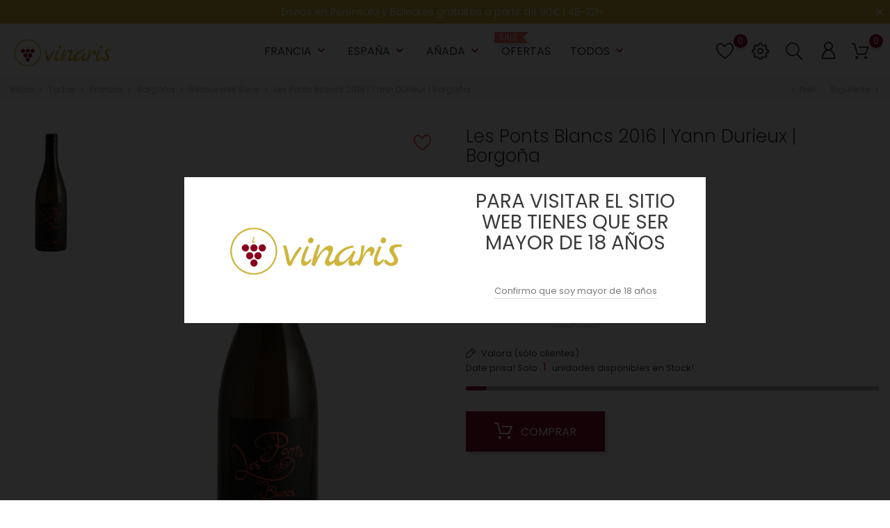

--- FILE ---
content_type: text/html; charset=utf-8
request_url: https://vinaris.es/es/recrue-des-sens/265-les-ponts-blancs-2016-yann-durieux.html
body_size: 26951
content:
<!doctype html>
  <html lang="es">

  <head>
    
    
  <meta charset="utf-8">


  <meta http-equiv="x-ua-compatible" content="ie=edge">



  <link rel="canonical" href="https://vinaris.es/es/recrue-des-sens/265-les-ponts-blancs-2016-yann-durieux.html">
  
  <title>Les Ponts Blancs 2016 | Recrue des Sens | Yann Durieux | Borgoña | Vinaris | Vino Wine Wein Vin</title>
  <meta name="description" content="">
  <meta name="keywords" content="">
    
  
                  <link rel="alternate" href="https://vinaris.es/en/recrue-des-sens/265-les-ponts-blancs-2016-yann-durieux.html" hreflang="en-us">
                  <link rel="alternate" href="https://vinaris.es/es/recrue-des-sens/265-les-ponts-blancs-2016-yann-durieux.html" hreflang="es-es">
        



<meta name="facebook-domain-verification" content="3ni902htrle62z38nnd6tezwhpa6wz" />



  <meta name="viewport" content="width=device-width, initial-scale=1">



  <link rel="icon" type="image/vnd.microsoft.icon" href="https://vinaris.es/img/favicon.ico?1635850218">
  <link rel="shortcut icon" type="image/x-icon" href="https://vinaris.es/img/favicon.ico?1635850218">



    <link rel="stylesheet" href="/modules/ps_checkout/views/css/payments.css?version=2.15.5" type="text/css" media="all">
  <link rel="stylesheet" href="https://vinaris.es/themes/Alcohol/assets/cache/theme-c2d09061.css" type="text/css" media="all">




  

  <script type="text/javascript">
        var bon_newsletter_url = "\/modules\/bonnewsletter\/ajax.php";
        var bon_search_url = "\/modules\/bonsearch\/ajax.php";
        var bon_wishlist_url = "\/modules\/bonwishlist\/ajax.php";
        var countdown_days = "days";
        var countdown_hr = "hr";
        var countdown_min = "min";
        var countdown_sec = "sec";
        var notice_countdown_days = "days";
        var notice_countdown_hr = "hr";
        var notice_countdown_min = "min";
        var notice_countdown_sec = "sec";
        var prestashop = {"cart":{"products":[],"totals":{"total":{"type":"total","label":"Total","amount":0,"value":"0,00\u00a0\u20ac"},"total_including_tax":{"type":"total","label":"Total (impuestos incl.)","amount":0,"value":"0,00\u00a0\u20ac"},"total_excluding_tax":{"type":"total","label":"Total (impuestos excl.)","amount":0,"value":"0,00\u00a0\u20ac"}},"subtotals":{"products":{"type":"products","label":"Subtotal","amount":0,"value":"0,00\u00a0\u20ac"},"discounts":null,"shipping":{"type":"shipping","label":"Transporte","amount":0,"value":""},"tax":{"type":"tax","label":"Impuestos incluidos","amount":0,"value":"0,00\u00a0\u20ac"}},"products_count":0,"summary_string":"0 art\u00edculos","vouchers":{"allowed":1,"added":[]},"discounts":[],"minimalPurchase":10,"minimalPurchaseRequired":"Se necesita una compra m\u00ednima total de 10,00\u00a0\u20ac (impuestos exc.) para validar su pedido. En este momento el valor total de su carrito es de 0,00\u00a0\u20ac (impuestos exc.)."},"currency":{"name":"Euro","iso_code":"EUR","iso_code_num":"978","sign":"\u20ac"},"customer":{"lastname":null,"firstname":null,"email":null,"birthday":null,"newsletter":null,"newsletter_date_add":null,"optin":null,"website":null,"company":null,"siret":null,"ape":null,"is_logged":false,"gender":{"type":null,"name":null},"addresses":[]},"language":{"name":"Espa\u00f1ol (Spanish)","iso_code":"es","locale":"es-ES","language_code":"es-es","is_rtl":"0","date_format_lite":"d\/m\/Y","date_format_full":"d\/m\/Y H:i:s","id":2},"page":{"title":"","canonical":null,"meta":{"title":"Les Ponts Blancs 2016 | Recrue des Sens | Yann Durieux | Borgo\u00f1a | Vinaris | Vino Wine Wein Vin","description":"","keywords":"","robots":"index"},"page_name":"product","body_classes":{"lang-es":true,"lang-rtl":false,"country-ES":true,"currency-EUR":true,"layout-full-width":true,"page-product":true,"tax-display-enabled":true,"product-id-265":true,"product-Les Ponts Blancs 2016 | Yann Durieux | Borgo\u00f1a":true,"product-id-category-93":true,"product-id-manufacturer-0":true,"product-id-supplier-0":true,"product-available-for-order":true},"admin_notifications":[]},"shop":{"name":"vinaris","logo":"https:\/\/vinaris.es\/img\/my-shop-logo-1635850199.jpg","stores_icon":"https:\/\/vinaris.es\/img\/logo_stores.png","favicon":"https:\/\/vinaris.es\/img\/favicon.ico"},"urls":{"base_url":"https:\/\/vinaris.es\/","current_url":"https:\/\/vinaris.es\/es\/recrue-des-sens\/265-les-ponts-blancs-2016-yann-durieux.html","shop_domain_url":"https:\/\/vinaris.es","img_ps_url":"https:\/\/vinaris.es\/img\/","img_cat_url":"https:\/\/vinaris.es\/img\/c\/","img_lang_url":"https:\/\/vinaris.es\/img\/l\/","img_prod_url":"https:\/\/vinaris.es\/img\/p\/","img_manu_url":"https:\/\/vinaris.es\/img\/m\/","img_sup_url":"https:\/\/vinaris.es\/img\/su\/","img_ship_url":"https:\/\/vinaris.es\/img\/s\/","img_store_url":"https:\/\/vinaris.es\/img\/st\/","img_col_url":"https:\/\/vinaris.es\/img\/co\/","img_url":"https:\/\/vinaris.es\/themes\/Alcohol\/assets\/img\/","css_url":"https:\/\/vinaris.es\/themes\/Alcohol\/assets\/css\/","js_url":"https:\/\/vinaris.es\/themes\/Alcohol\/assets\/js\/","pic_url":"https:\/\/vinaris.es\/upload\/","pages":{"address":"https:\/\/vinaris.es\/es\/index.php?controller=address","addresses":"https:\/\/vinaris.es\/es\/index.php?controller=addresses","authentication":"https:\/\/vinaris.es\/es\/index.php?controller=authentication","cart":"https:\/\/vinaris.es\/es\/index.php?controller=cart","category":"https:\/\/vinaris.es\/es\/index.php?controller=category","cms":"https:\/\/vinaris.es\/es\/index.php?controller=cms","contact":"https:\/\/vinaris.es\/es\/contactenos","discount":"https:\/\/vinaris.es\/es\/index.php?controller=discount","guest_tracking":"https:\/\/vinaris.es\/es\/index.php?controller=guest-tracking","history":"https:\/\/vinaris.es\/es\/index.php?controller=history","identity":"https:\/\/vinaris.es\/es\/index.php?controller=identity","index":"https:\/\/vinaris.es\/es\/","my_account":"https:\/\/vinaris.es\/es\/index.php?controller=my-account","order_confirmation":"https:\/\/vinaris.es\/es\/index.php?controller=order-confirmation","order_detail":"https:\/\/vinaris.es\/es\/index.php?controller=order-detail","order_follow":"https:\/\/vinaris.es\/es\/index.php?controller=order-follow","order":"https:\/\/vinaris.es\/es\/index.php?controller=order","order_return":"https:\/\/vinaris.es\/es\/index.php?controller=order-return","order_slip":"https:\/\/vinaris.es\/es\/index.php?controller=order-slip","pagenotfound":"https:\/\/vinaris.es\/es\/pagina-no-encontrada","password":"https:\/\/vinaris.es\/es\/index.php?controller=password","pdf_invoice":"https:\/\/vinaris.es\/es\/index.php?controller=pdf-invoice","pdf_order_return":"https:\/\/vinaris.es\/es\/index.php?controller=pdf-order-return","pdf_order_slip":"https:\/\/vinaris.es\/es\/index.php?controller=pdf-order-slip","prices_drop":"https:\/\/vinaris.es\/es\/productos-rebajados","product":"https:\/\/vinaris.es\/es\/index.php?controller=product","search":"https:\/\/vinaris.es\/es\/busqueda","sitemap":"https:\/\/vinaris.es\/es\/index.php?controller=sitemap","stores":"https:\/\/vinaris.es\/es\/index.php?controller=stores","supplier":"https:\/\/vinaris.es\/es\/index.php?controller=supplier","register":"https:\/\/vinaris.es\/es\/index.php?controller=authentication&create_account=1","order_login":"https:\/\/vinaris.es\/es\/index.php?controller=order&login=1"},"alternative_langs":{"en-us":"https:\/\/vinaris.es\/en\/recrue-des-sens\/265-les-ponts-blancs-2016-yann-durieux.html","es-es":"https:\/\/vinaris.es\/es\/recrue-des-sens\/265-les-ponts-blancs-2016-yann-durieux.html"},"theme_assets":"\/themes\/Alcohol\/assets\/","actions":{"logout":"https:\/\/vinaris.es\/es\/?mylogout="},"no_picture_image":{"bySize":{"small_default":{"url":"https:\/\/vinaris.es\/img\/p\/es-default-small_default.jpg","width":98,"height":147},"cart_default":{"url":"https:\/\/vinaris.es\/img\/p\/es-default-cart_default.jpg","width":125,"height":188},"home_default":{"url":"https:\/\/vinaris.es\/img\/p\/es-default-home_default.jpg","width":160,"height":240},"medium_default":{"url":"https:\/\/vinaris.es\/img\/p\/es-default-medium_default.jpg","width":452,"height":678},"large_default":{"url":"https:\/\/vinaris.es\/img\/p\/es-default-large_default.jpg","width":800,"height":1200}},"small":{"url":"https:\/\/vinaris.es\/img\/p\/es-default-small_default.jpg","width":98,"height":147},"medium":{"url":"https:\/\/vinaris.es\/img\/p\/es-default-home_default.jpg","width":160,"height":240},"large":{"url":"https:\/\/vinaris.es\/img\/p\/es-default-large_default.jpg","width":800,"height":1200},"legend":""}},"configuration":{"display_taxes_label":true,"display_prices_tax_incl":true,"is_catalog":false,"show_prices":true,"opt_in":{"partner":false},"quantity_discount":{"type":"discount","label":"Descuento unitario"},"voucher_enabled":1,"return_enabled":0},"field_required":[],"breadcrumb":{"links":[{"title":"Inicio","url":"https:\/\/vinaris.es\/es\/"},{"title":"Todos","url":"https:\/\/vinaris.es\/es\/62-todos"},{"title":"Francia","url":"https:\/\/vinaris.es\/es\/3-francia"},{"title":"Borgo\u00f1a","url":"https:\/\/vinaris.es\/es\/4-borgona"},{"title":"Recrue des Sens","url":"https:\/\/vinaris.es\/es\/93-recrue-des-sens"},{"title":"Les Ponts Blancs 2016 | Yann Durieux | Borgo\u00f1a","url":"https:\/\/vinaris.es\/es\/recrue-des-sens\/265-les-ponts-blancs-2016-yann-durieux.html"}],"count":6},"link":{"protocol_link":"https:\/\/","protocol_content":"https:\/\/"},"time":1765689443,"static_token":"53ff740a166d55a95769c7555f67b6d7","token":"50f95c2fc1ac43d3f4b8109cad438af5","debug":false};
        var prestashopFacebookAjaxController = "https:\/\/vinaris.es\/es\/module\/ps_facebook\/Ajax";
        var psemailsubscription_subscription = "https:\/\/vinaris.es\/es\/module\/ps_emailsubscription\/subscription";
        var psr_icon_color = "#F19D76";
        var static_token = "53ff740a166d55a95769c7555f67b6d7";
        var static_token_bon_search = "53ff740a166d55a95769c7555f67b6d7";
        var static_token_bon_wishlist = "53ff740a166d55a95769c7555f67b6d7";
        var theme_sticky_cart = "0";
        var theme_sticky_footer = "0";
        var theme_sticky_header = "0";
      </script>



  <script async src="https://www.googletagmanager.com/gtag/js?id=G-VJ3K8QCM4M"></script>
<script>
  window.dataLayer = window.dataLayer || [];
  function gtag(){dataLayer.push(arguments);}
  gtag('js', new Date());
  gtag(
    'config',
    'G-VJ3K8QCM4M',
    {
      'debug_mode':false
      , 'anonymize_ip': true                }
  );
</script>

<script type="text/javascript" data-keepinline="true">
    var trustpilot_script_url = 'https://invitejs.trustpilot.com/tp.min.js';
    var trustpilot_key = 'ddgJScuqLjPMGyFk';
    var trustpilot_widget_script_url = '//widget.trustpilot.com/bootstrap/v5/tp.widget.bootstrap.min.js';
    var trustpilot_integration_app_url = 'https://ecommscript-integrationapp.trustpilot.com';
    var trustpilot_preview_css_url = '//ecommplugins-scripts.trustpilot.com/v2.1/css/preview.min.css';
    var trustpilot_preview_script_url = '//ecommplugins-scripts.trustpilot.com/v2.1/js/preview.min.js';
    var trustpilot_ajax_url = 'https://vinaris.es/es/module/trustpilot/trustpilotajax';
    var user_id = '0';
    var trustpilot_trustbox_settings = {"trustboxes":[],"activeTrustbox":0,"pageUrls":{"landing":"https:\/\/vinaris.es\/es\/","category":"https:\/\/vinaris.es\/es\/14-anada","product":"https:\/\/vinaris.es\/es\/igp-castilla-y-leon\/14-ossian-2017.html"}};
</script>
<script type="text/javascript" src="/modules/trustpilot/views/js/tp_register.min.js"></script>
<script type="text/javascript" src="/modules/trustpilot/views/js/tp_trustbox.min.js"></script>
<script type="text/javascript" src="/modules/trustpilot/views/js/tp_preview.min.js"></script>
<script type="text/javascript">
      var BON_BAN_LIMIT = 4;
      var BON_BAN_DISPLAY_CAROUSEL = false;
      var BON_BAN_DISPLAY_ITEM_NB = false;
      var BON_BAN_CAROUSEL_NB = 4;
      var BON_BAN_CAROUSEL_MARGIN = 20;
      var BON_BAN_CAROUSEL_LOOP = 1;
      var BON_BAN_CAROUSEL_NAV = 1;
      var BON_BAN_CAROUSEL_DOTS = 1;
  </script>

<script type="text/javascript">
      var BON_NEWSLETTER_BACKGROUND = '#000000';
      var BON_NEWSLETTER_OPACITY = 0.85;
      var BON_NEWSLETTER_ANIMATION = false;
      var BON_NEWSLETTER_TIME = 10000;
      var BON_NEWSLETTER_PROMO = false;
      var BON_NEWSLETTER_DISPLAY = 'fade';
  </script>

<script type="text/javascript">
      var BON_PROMOTION_LIMIT = 4;
      var BON_PROMOTION_DISPLAY_CAROUSEL = false;
      var BON_PROMOTION_DISPLAY_ITEM_NB = 6;
      var BON_PROMOTION_CAROUSEL_NB = 3;
      var BON_PROMOTION_CAROUSEL_MARGIN = 5000;
      var BON_PROMOTION_CAROUSEL_LOOP = false;
      var BON_PROMOTION_CAROUSEL_NAV = 1;
      var BON_PROMOTION_CAROUSEL_DOTS = 1;
      var BON_PROMOTION_CAROUSEL_AUTOPLAY = 1;
  </script>

<script type="text/javascript">
      var BON_SLICK_CAROUSEL_LOOP = 1;
      var BON_SLICK_CAROUSEL_NAV = 1;
      var BON_SLICK_CAROUSEL_DOTS = 1;
      var BON_SLICK_CAROUSEL_DRAG = 1;
      var BON_SLICK_CAROUSEL_AUTOPLAY = 1;
      var BON_SLICK_CAROUSEL_TIME = 4000;
  </script>





    
  <meta property="og:type" content="product">
  <meta property="og:url" content="https://vinaris.es/es/recrue-des-sens/265-les-ponts-blancs-2016-yann-durieux.html">
  <meta property="og:title" content="Les Ponts Blancs 2016 | Recrue des Sens | Yann Durieux | Borgoña | Vinaris | Vino Wine Wein Vin">
  <meta property="og:site_name" content="vinaris">
  <meta property="og:description" content="">
  <meta property="og:image" content="https://vinaris.es/946-large_default/les-ponts-blancs-2016-yann-durieux.jpg">
  <meta property="product:pretax_price:amount" content="94.88">
  <meta property="product:pretax_price:currency" content="EUR">
  <meta property="product:price:amount" content="114.8">
  <meta property="product:price:currency" content="EUR">
    
  </head>

  <body id="product" class="lang-es country-es currency-eur layout-full-width page-product tax-display-enabled product-id-265 product-les-ponts-blancs-2016-yann-durieux-borgona product-id-category-93 product-id-manufacturer-0 product-id-supplier-0 product-available-for-order">

    
        <div id="bon_ship" class="bon_ship_version_1_7 bon-shipping active" style="background: #CFB53B; opacity: 1">

                    <div class="bon_free_ship">
                <p><span style="color:#ffffff;">Envios en Península y Baleares gratuitos a partir de 90€ | 48-72h</span></p><span id="close_bon_ship" class="bon-shipping-close"></span>
            </div>
        
    </div>

    

    <main>
      
            

      <header id="header">
        
          
  <div class="header-banner">
    
  </div>
  

  
  <nav class="header-nav">
    <div class="container">
      <div class="row">
        <div class="" id="_mobile_logo">
                    <a href="https://vinaris.es/">
          <img class="logo" src="https://vinaris.es/img/my-shop-logo-1635850199.jpg" alt="vinaris">
          </a>
                  </div>
        <div class="hidden-sm-down">
          <div class="col-md-5 col-xs-12">
            
          </div>
          <div class="col-md-7 right-nav">
            
          </div>
        </div>
        <div class="hidden-md-up text-sm-center mobile">
          <div class="float-xs-left" id="menu-icon">
            <i class="fl-outicons-lines7"></i>
          </div>
                    <div class="float-xs-right" id="_mobile_setting-header"></div>
                  </div>
      </div>
    </div>
  </nav>
  

  
  <div class="header-top revealOnScroll animated fadeInUp" data-animation="fadeInUp">
    <div class="container">
      <div class="row">
        <div class="col-md-12 position-static">
          <div class="hidden-sm-down" id="_desktop_logo">
                        <h1>
              <a href="https://vinaris.es/">
              <img class="logo" src="https://vinaris.es/img/my-shop-logo-1635850199.jpg" alt="vinaris">
              </a>
            </h1>
                      </div>
          

<div class="menu js-top-menu position-static hidden-sm-down" id="_desktop_top_menu">
    
          <ul class="top-menu" id="top-menu" data-depth="0">
                    <li class="category" id="category-3">
                          <a
                class="dropdown-item"
                href="https://vinaris.es/es/3-francia" data-depth="0"
                              >
                                                                                                                                                      <span class="float-xs-right hidden-md-up">
                    <span data-target="#top_sub_menu_39587" data-toggle="collapse" class="navbar-toggler collapse-icons">
                      <i class="material-icons add">&#xE313;</i>
                      <i class="material-icons remove">&#xE316;</i>
                    </span>
                  </span>
                                Francia
              </a>
                            <div  class="popover sub-menu js-sub-menu collapse" id="top_sub_menu_39587">
                
          <ul class="top-menu"  data-depth="1">
                    <li class="category" id="category-4">
                          <a
                class="dropdown-item dropdown-submenu"
                href="https://vinaris.es/es/4-borgona" data-depth="1"
                              >
                                                                                        <span class="float-xs-right hidden-md-up">
                    <span data-target="#top_sub_menu_65957" data-toggle="collapse" class="navbar-toggler collapse-icons">
                      <i class="material-icons add">&#xE313;</i>
                      <i class="material-icons remove">&#xE316;</i>
                    </span>
                  </span>
                                Borgoña
              </a>
                            <div  class="collapse" id="top_sub_menu_65957">
                
          <ul class="top-menu"  data-depth="2">
                    <li class="category" id="category-7">
                          <a
                class="dropdown-item"
                href="https://vinaris.es/es/7-chablis" data-depth="2"
                              >
                                                  Chablis
              </a>
                          </li>
                    <li class="category" id="category-32">
                          <a
                class="dropdown-item"
                href="https://vinaris.es/es/32-chablis-1er-cru" data-depth="2"
                              >
                                                  Chablis 1er Cru
              </a>
                          </li>
                    <li class="category" id="category-8">
                          <a
                class="dropdown-item"
                href="https://vinaris.es/es/8-volnay" data-depth="2"
                              >
                                                  Volnay
              </a>
                          </li>
                    <li class="category" id="category-80">
                          <a
                class="dropdown-item"
                href="https://vinaris.es/es/80-mercurey-1er-cru" data-depth="2"
                              >
                                                  Mercurey 1er Cru
              </a>
                          </li>
                    <li class="category" id="category-92">
                          <a
                class="dropdown-item"
                href="https://vinaris.es/es/92-hautes-cotes-de-nuits" data-depth="2"
                              >
                                                  Hautes Côtes de Nuits
              </a>
                          </li>
                    <li class="category" id="category-100">
                          <a
                class="dropdown-item"
                href="https://vinaris.es/es/100-montagny-1er-cru" data-depth="2"
                              >
                                                  Montagny 1er Cru
              </a>
                          </li>
                    <li class="category" id="category-93">
                          <a
                class="dropdown-item"
                href="https://vinaris.es/es/93-recrue-des-sens" data-depth="2"
                              >
                                                  Recrue des Sens
              </a>
                          </li>
                    <li class="category" id="category-125">
                          <a
                class="dropdown-item"
                href="https://vinaris.es/es/125-volnay-1er-cru" data-depth="2"
                              >
                                                  Volnay 1er Cru
              </a>
                          </li>
                    <li class="category" id="category-152">
                          <a
                class="dropdown-item"
                href="https://vinaris.es/es/152-maranges-1er-cru" data-depth="2"
                              >
                                                  Maranges 1er Cru
              </a>
                          </li>
                    <li class="category" id="category-160">
                          <a
                class="dropdown-item"
                href="https://vinaris.es/es/160-chitry" data-depth="2"
                              >
                                                  Chitry
              </a>
                          </li>
                    <li class="category" id="category-194">
                          <a
                class="dropdown-item"
                href="https://vinaris.es/es/194-cremant-de-bourgogne" data-depth="2"
                              >
                                                  Crémant de Bourgogne
              </a>
                          </li>
                    <li class="category" id="category-200">
                          <a
                class="dropdown-item"
                href="https://vinaris.es/es/200-santenay-1er-cru" data-depth="2"
                              >
                                                  Santenay 1er Cru
              </a>
                          </li>
                    <li class="category" id="category-201">
                          <a
                class="dropdown-item"
                href="https://vinaris.es/es/201-gevrey-chambertin" data-depth="2"
                              >
                                                  Gevrey-Chambertin
              </a>
                          </li>
                    <li class="category" id="category-204">
                          <a
                class="dropdown-item"
                href="https://vinaris.es/es/204-petit-chablis" data-depth="2"
                              >
                                                  Petit Chablis
              </a>
                          </li>
                    <li class="category" id="category-205">
                          <a
                class="dropdown-item"
                href="https://vinaris.es/es/205-saint-aubin-1er-cru" data-depth="2"
                              >
                                                  Saint-Aubin 1er Cru
              </a>
                          </li>
                    <li class="category" id="category-208">
                          <a
                class="dropdown-item"
                href="https://vinaris.es/es/208-pernand-vergelesses-1er-cru" data-depth="2"
                              >
                                                  Pernand-Vergelesses 1er Cru
              </a>
                          </li>
                    <li class="category" id="category-209">
                          <a
                class="dropdown-item"
                href="https://vinaris.es/es/209-beaune-1er-cru" data-depth="2"
                              >
                                                  Beaune 1er Cru
              </a>
                          </li>
                    <li class="category" id="category-211">
                          <a
                class="dropdown-item"
                href="https://vinaris.es/es/211-fixin-1er-cru" data-depth="2"
                              >
                                                  Fixin 1er Cru
              </a>
                          </li>
                    <li class="category" id="category-218">
                          <a
                class="dropdown-item"
                href="https://vinaris.es/es/218-santenay" data-depth="2"
                              >
                                                  Santenay
              </a>
                          </li>
                    <li class="category" id="category-222">
                          <a
                class="dropdown-item"
                href="https://vinaris.es/es/222-savigny-les-beaune" data-depth="2"
                              >
                                                  Savigny Les Beaune
              </a>
                          </li>
              </ul>
          
               
              </div>
              
                          </li>
                    <li class="category" id="category-6">
                          <a
                class="dropdown-item dropdown-submenu"
                href="https://vinaris.es/es/6-burdeos" data-depth="1"
                              >
                                                                                        <span class="float-xs-right hidden-md-up">
                    <span data-target="#top_sub_menu_10397" data-toggle="collapse" class="navbar-toggler collapse-icons">
                      <i class="material-icons add">&#xE313;</i>
                      <i class="material-icons remove">&#xE316;</i>
                    </span>
                  </span>
                                Burdeos
              </a>
                            <div  class="collapse" id="top_sub_menu_10397">
                
          <ul class="top-menu"  data-depth="2">
                    <li class="category" id="category-40">
                          <a
                class="dropdown-item"
                href="https://vinaris.es/es/40-sauternes" data-depth="2"
                              >
                                                  Sauternes
              </a>
                          </li>
                    <li class="category" id="category-71">
                          <a
                class="dropdown-item"
                href="https://vinaris.es/es/71-saint-emilion-grand-cru" data-depth="2"
                              >
                                                  Saint-Émilion Grand Cru
              </a>
                          </li>
                    <li class="category" id="category-82">
                          <a
                class="dropdown-item"
                href="https://vinaris.es/es/82-margaux" data-depth="2"
                              >
                                                  Margaux
              </a>
                          </li>
                    <li class="category" id="category-146">
                          <a
                class="dropdown-item"
                href="https://vinaris.es/es/146-pessac-leognan" data-depth="2"
                              >
                                                  Pessac-Léognan
              </a>
                          </li>
                    <li class="category" id="category-192">
                          <a
                class="dropdown-item"
                href="https://vinaris.es/es/192-cotes-de-bordeaux" data-depth="2"
                              >
                                                  Côtes de Bordeaux
              </a>
                          </li>
                    <li class="category" id="category-196">
                          <a
                class="dropdown-item"
                href="https://vinaris.es/es/196-cremant-de-bordeaux" data-depth="2"
                              >
                                                  Crémant de Bordeaux
              </a>
                          </li>
                    <li class="category" id="category-197">
                          <a
                class="dropdown-item"
                href="https://vinaris.es/es/197-sainte-croix-du-mont" data-depth="2"
                              >
                                                  Sainte Croix du Mont
              </a>
                          </li>
                    <li class="category" id="category-202">
                          <a
                class="dropdown-item"
                href="https://vinaris.es/es/202-pauillac" data-depth="2"
                              >
                                                  Pauillac
              </a>
                          </li>
                    <li class="category" id="category-206">
                          <a
                class="dropdown-item"
                href="https://vinaris.es/es/206-pomerol" data-depth="2"
                              >
                                                  Pomerol
              </a>
                          </li>
              </ul>
          
               
              </div>
              
                          </li>
                    <li class="category" id="category-12">
                          <a
                class="dropdown-item dropdown-submenu"
                href="https://vinaris.es/es/12-champagne" data-depth="1"
                              >
                                                                                        <span class="float-xs-right hidden-md-up">
                    <span data-target="#top_sub_menu_96348" data-toggle="collapse" class="navbar-toggler collapse-icons">
                      <i class="material-icons add">&#xE313;</i>
                      <i class="material-icons remove">&#xE316;</i>
                    </span>
                  </span>
                                Champagne
              </a>
                            <div  class="collapse" id="top_sub_menu_96348">
                
          <ul class="top-menu"  data-depth="2">
                    <li class="category" id="category-85">
                          <a
                class="dropdown-item"
                href="https://vinaris.es/es/85-cl-de-la-chapelle" data-depth="2"
                              >
                                                  CL de la Chapelle
              </a>
                          </li>
              </ul>
          
               
              </div>
              
                          </li>
                    <li class="category" id="category-42">
                          <a
                class="dropdown-item dropdown-submenu"
                href="https://vinaris.es/es/42-jura" data-depth="1"
                              >
                                                                                        <span class="float-xs-right hidden-md-up">
                    <span data-target="#top_sub_menu_95032" data-toggle="collapse" class="navbar-toggler collapse-icons">
                      <i class="material-icons add">&#xE313;</i>
                      <i class="material-icons remove">&#xE316;</i>
                    </span>
                  </span>
                                Jura
              </a>
                            <div  class="collapse" id="top_sub_menu_95032">
                
          <ul class="top-menu"  data-depth="2">
                    <li class="category" id="category-81">
                          <a
                class="dropdown-item"
                href="https://vinaris.es/es/81-cotes-du-jura" data-depth="2"
                              >
                                                  Côtes du Jura
              </a>
                          </li>
                    <li class="category" id="category-140">
                          <a
                class="dropdown-item"
                href="https://vinaris.es/es/140-ratapoil" data-depth="2"
                              >
                                                  Ratapoil
              </a>
                          </li>
                    <li class="category" id="category-153">
                          <a
                class="dropdown-item"
                href="https://vinaris.es/es/153-ganevat" data-depth="2"
                              >
                                                  Ganevat
              </a>
                          </li>
                    <li class="category" id="category-155">
                          <a
                class="dropdown-item"
                href="https://vinaris.es/es/155-arbois" data-depth="2"
                              >
                                                  Arbois
              </a>
                          </li>
                    <li class="category" id="category-199">
                          <a
                class="dropdown-item"
                href="https://vinaris.es/es/199-macvin-du-jura" data-depth="2"
                              >
                                                  Macvin du Jura
              </a>
                          </li>
              </ul>
          
               
              </div>
              
                          </li>
                    <li class="category" id="category-5">
                          <a
                class="dropdown-item dropdown-submenu"
                href="https://vinaris.es/es/5-rodano" data-depth="1"
                              >
                                                                                        <span class="float-xs-right hidden-md-up">
                    <span data-target="#top_sub_menu_99415" data-toggle="collapse" class="navbar-toggler collapse-icons">
                      <i class="material-icons add">&#xE313;</i>
                      <i class="material-icons remove">&#xE316;</i>
                    </span>
                  </span>
                                Ródano
              </a>
                            <div  class="collapse" id="top_sub_menu_99415">
                
          <ul class="top-menu"  data-depth="2">
                    <li class="category" id="category-53">
                          <a
                class="dropdown-item"
                href="https://vinaris.es/es/53--chateauneuf-du-pape" data-depth="2"
                              >
                                                  Châteauneuf-du-Pape
              </a>
                          </li>
                    <li class="category" id="category-63">
                          <a
                class="dropdown-item"
                href="https://vinaris.es/es/63-hermitage" data-depth="2"
                              >
                                                  Hermitage
              </a>
                          </li>
                    <li class="category" id="category-70">
                          <a
                class="dropdown-item"
                href="https://vinaris.es/es/70-gigondas" data-depth="2"
                              >
                                                  Gigondas
              </a>
                          </li>
                    <li class="category" id="category-91">
                          <a
                class="dropdown-item"
                href="https://vinaris.es/es/91-cornas" data-depth="2"
                              >
                                                  Cornas
              </a>
                          </li>
                    <li class="category" id="category-94">
                          <a
                class="dropdown-item"
                href="https://vinaris.es/es/94-cote-rotie" data-depth="2"
                              >
                                                  Côte Rôtie
              </a>
                          </li>
                    <li class="category" id="category-180">
                          <a
                class="dropdown-item"
                href="https://vinaris.es/es/180-crozes-hermitage" data-depth="2"
                              >
                                                  Crozes-Hermitage
              </a>
                          </li>
                    <li class="category" id="category-181">
                          <a
                class="dropdown-item"
                href="https://vinaris.es/es/181-saint-joseph" data-depth="2"
                              >
                                                  Saint-Joseph
              </a>
                          </li>
                    <li class="category" id="category-220">
                          <a
                class="dropdown-item"
                href="https://vinaris.es/es/220-ventoux" data-depth="2"
                              >
                                                  Ventoux
              </a>
                          </li>
                    <li class="category" id="category-221">
                          <a
                class="dropdown-item"
                href="https://vinaris.es/es/221-cairanne" data-depth="2"
                              >
                                                  Cairanne
              </a>
                          </li>
              </ul>
          
               
              </div>
              
                          </li>
                    <li class="category" id="category-76">
                          <a
                class="dropdown-item dropdown-submenu"
                href="https://vinaris.es/es/76-alsacia" data-depth="1"
                              >
                                                                                        <span class="float-xs-right hidden-md-up">
                    <span data-target="#top_sub_menu_65639" data-toggle="collapse" class="navbar-toggler collapse-icons">
                      <i class="material-icons add">&#xE313;</i>
                      <i class="material-icons remove">&#xE316;</i>
                    </span>
                  </span>
                                Alsacia
              </a>
                            <div  class="collapse" id="top_sub_menu_65639">
                
          <ul class="top-menu"  data-depth="2">
                    <li class="category" id="category-79">
                          <a
                class="dropdown-item"
                href="https://vinaris.es/es/79-kessler-grand-cru" data-depth="2"
                              >
                                                  Kessler Grand Cru
              </a>
                          </li>
                    <li class="category" id="category-83">
                          <a
                class="dropdown-item"
                href="https://vinaris.es/es/83-rosacker-grand-cru" data-depth="2"
                              >
                                                  Rosacker Grand Cru
              </a>
                          </li>
                    <li class="category" id="category-86">
                          <a
                class="dropdown-item"
                href="https://vinaris.es/es/86-riesling" data-depth="2"
                              >
                                                  Riesling
              </a>
                          </li>
                    <li class="category" id="category-88">
                          <a
                class="dropdown-item"
                href="https://vinaris.es/es/88-rangen-grand-cru" data-depth="2"
                              >
                                                  Rangen Grand Cru
              </a>
                          </li>
                    <li class="category" id="category-102">
                          <a
                class="dropdown-item"
                href="https://vinaris.es/es/102-kaefferkopf-grand-cru" data-depth="2"
                              >
                                                  Kaefferkopf Grand Cru
              </a>
                          </li>
                    <li class="category" id="category-103">
                          <a
                class="dropdown-item"
                href="https://vinaris.es/es/103-schlossberg-grand-cru" data-depth="2"
                              >
                                                  Schlossberg Grand Cru
              </a>
                          </li>
                    <li class="category" id="category-104">
                          <a
                class="dropdown-item"
                href="https://vinaris.es/es/104-pinot-gris" data-depth="2"
                              >
                                                  Pinot Gris
              </a>
                          </li>
                    <li class="category" id="category-105">
                          <a
                class="dropdown-item"
                href="https://vinaris.es/es/105-zinnkoepfle-grand-cru" data-depth="2"
                              >
                                                  Zinnkoepfle Grand Cru
              </a>
                          </li>
                    <li class="category" id="category-133">
                          <a
                class="dropdown-item"
                href="https://vinaris.es/es/133-kastelberg-grand-cru" data-depth="2"
                              >
                                                  Kastelberg Grand Cru
              </a>
                          </li>
                    <li class="category" id="category-213">
                          <a
                class="dropdown-item"
                href="https://vinaris.es/es/213-gewurztraminer" data-depth="2"
                              >
                                                  Gewurztraminer
              </a>
                          </li>
              </ul>
          
               
              </div>
              
                          </li>
                    <li class="category" id="category-98">
                          <a
                class="dropdown-item dropdown-submenu"
                href="https://vinaris.es/es/98-loira" data-depth="1"
                              >
                                                                                        <span class="float-xs-right hidden-md-up">
                    <span data-target="#top_sub_menu_99661" data-toggle="collapse" class="navbar-toggler collapse-icons">
                      <i class="material-icons add">&#xE313;</i>
                      <i class="material-icons remove">&#xE316;</i>
                    </span>
                  </span>
                                Loira
              </a>
                            <div  class="collapse" id="top_sub_menu_99661">
                
          <ul class="top-menu"  data-depth="2">
                    <li class="category" id="category-99">
                          <a
                class="dropdown-item"
                href="https://vinaris.es/es/99-vouvray" data-depth="2"
                              >
                                                  Vouvray
              </a>
                          </li>
                    <li class="category" id="category-106">
                          <a
                class="dropdown-item"
                href="https://vinaris.es/es/106-sancerre" data-depth="2"
                              >
                                                  Sancerre
              </a>
                          </li>
                    <li class="category" id="category-128">
                          <a
                class="dropdown-item"
                href="https://vinaris.es/es/128-saumur-champigny" data-depth="2"
                              >
                                                  Saumur Champigny
              </a>
                          </li>
                    <li class="category" id="category-136">
                          <a
                class="dropdown-item"
                href="https://vinaris.es/es/136-chinon" data-depth="2"
                              >
                                                  Chinon
              </a>
                          </li>
                    <li class="category" id="category-137">
                          <a
                class="dropdown-item"
                href="https://vinaris.es/es/137-st-nicolas-de-bourgueil" data-depth="2"
                              >
                                                  St Nicolas de Bourgueil
              </a>
                          </li>
                    <li class="category" id="category-143">
                          <a
                class="dropdown-item"
                href="https://vinaris.es/es/143-muscadet" data-depth="2"
                              >
                                                  Muscadet
              </a>
                          </li>
                    <li class="category" id="category-161">
                          <a
                class="dropdown-item"
                href="https://vinaris.es/es/161-bonnezeaux" data-depth="2"
                              >
                                                  Bonnezeaux
              </a>
                          </li>
                    <li class="category" id="category-168">
                          <a
                class="dropdown-item"
                href="https://vinaris.es/es/168-coteaux-du-layon" data-depth="2"
                              >
                                                  Coteaux Du Layon
              </a>
                          </li>
                    <li class="category" id="category-182">
                          <a
                class="dropdown-item"
                href="https://vinaris.es/es/182-coteaux-du-vendomois" data-depth="2"
                              >
                                                  Coteaux du Vendômois
              </a>
                          </li>
                    <li class="category" id="category-184">
                          <a
                class="dropdown-item"
                href="https://vinaris.es/es/184-valle-del-loira" data-depth="2"
                              >
                                                  Valle del Loira
              </a>
                          </li>
                    <li class="category" id="category-185">
                          <a
                class="dropdown-item"
                href="https://vinaris.es/es/185-touraine" data-depth="2"
                              >
                                                  Touraine
              </a>
                          </li>
                    <li class="category" id="category-188">
                          <a
                class="dropdown-item"
                href="https://vinaris.es/es/188-anjou" data-depth="2"
                              >
                                                  Anjou
              </a>
                          </li>
                    <li class="category" id="category-193">
                          <a
                class="dropdown-item"
                href="https://vinaris.es/es/193-cheverny" data-depth="2"
                              >
                                                  Cheverny
              </a>
                          </li>
                    <li class="category" id="category-212">
                          <a
                class="dropdown-item"
                href="https://vinaris.es/es/212-quarts-de-chaume-grand-cru" data-depth="2"
                              >
                                                  Quarts de Chaume Grand Cru
              </a>
                          </li>
                    <li class="category" id="category-219">
                          <a
                class="dropdown-item"
                href="https://vinaris.es/es/219-cabernet-d-anjou" data-depth="2"
                              >
                                                  Cabernet d&#039;Anjou
              </a>
                          </li>
              </ul>
          
               
              </div>
              
                          </li>
                    <li class="category" id="category-122">
                          <a
                class="dropdown-item dropdown-submenu"
                href="https://vinaris.es/es/122-luberon" data-depth="1"
                              >
                                                                                        <span class="float-xs-right hidden-md-up">
                    <span data-target="#top_sub_menu_86976" data-toggle="collapse" class="navbar-toggler collapse-icons">
                      <i class="material-icons add">&#xE313;</i>
                      <i class="material-icons remove">&#xE316;</i>
                    </span>
                  </span>
                                Luberon
              </a>
                            <div  class="collapse" id="top_sub_menu_86976">
                
          <ul class="top-menu"  data-depth="2">
                    <li class="category" id="category-41">
                          <a
                class="dropdown-item"
                href="https://vinaris.es/es/41-pierrevert" data-depth="2"
                              >
                                                  Pierrevert
              </a>
                          </li>
              </ul>
          
               
              </div>
              
                          </li>
                    <li class="category" id="category-131">
                          <a
                class="dropdown-item dropdown-submenu"
                href="https://vinaris.es/es/131-languedoc-rosellon" data-depth="1"
                              >
                                                                                        <span class="float-xs-right hidden-md-up">
                    <span data-target="#top_sub_menu_13128" data-toggle="collapse" class="navbar-toggler collapse-icons">
                      <i class="material-icons add">&#xE313;</i>
                      <i class="material-icons remove">&#xE316;</i>
                    </span>
                  </span>
                                Languedoc-Rosellón
              </a>
                            <div  class="collapse" id="top_sub_menu_13128">
                
          <ul class="top-menu"  data-depth="2">
                    <li class="category" id="category-132">
                          <a
                class="dropdown-item"
                href="https://vinaris.es/es/132-cotes-du-roussillon" data-depth="2"
                              >
                                                  Côtes du Roussillon
              </a>
                          </li>
                    <li class="category" id="category-138">
                          <a
                class="dropdown-item"
                href="https://vinaris.es/es/138-picpoul-de-pinet" data-depth="2"
                              >
                                                  Picpoul de Pinet
              </a>
                          </li>
                    <li class="category" id="category-139">
                          <a
                class="dropdown-item"
                href="https://vinaris.es/es/139-corbieres" data-depth="2"
                              >
                                                  Corbières
              </a>
                          </li>
              </ul>
          
               
              </div>
              
                          </li>
                    <li class="category" id="category-190">
                          <a
                class="dropdown-item dropdown-submenu"
                href="https://vinaris.es/es/190-suroeste" data-depth="1"
                              >
                                                                                        <span class="float-xs-right hidden-md-up">
                    <span data-target="#top_sub_menu_79285" data-toggle="collapse" class="navbar-toggler collapse-icons">
                      <i class="material-icons add">&#xE313;</i>
                      <i class="material-icons remove">&#xE316;</i>
                    </span>
                  </span>
                                Suroeste
              </a>
                            <div  class="collapse" id="top_sub_menu_79285">
                
          <ul class="top-menu"  data-depth="2">
                    <li class="category" id="category-183">
                          <a
                class="dropdown-item"
                href="https://vinaris.es/es/183-jurancon" data-depth="2"
                              >
                                                  Jurançon
              </a>
                          </li>
                    <li class="category" id="category-186">
                          <a
                class="dropdown-item"
                href="https://vinaris.es/es/186-marcillac" data-depth="2"
                              >
                                                  Marcillac
              </a>
                          </li>
                    <li class="category" id="category-189">
                          <a
                class="dropdown-item"
                href="https://vinaris.es/es/189-montravel" data-depth="2"
                              >
                                                  Montravel
              </a>
                          </li>
                    <li class="category" id="category-166">
                          <a
                class="dropdown-item"
                href="https://vinaris.es/es/166-cahors" data-depth="2"
                              >
                                                  Cahors
              </a>
                          </li>
              </ul>
          
               
              </div>
              
                          </li>
                    <li class="category" id="category-215">
                          <a
                class="dropdown-item dropdown-submenu"
                href="https://vinaris.es/es/215-beaujolais" data-depth="1"
                              >
                                                                                        <span class="float-xs-right hidden-md-up">
                    <span data-target="#top_sub_menu_42449" data-toggle="collapse" class="navbar-toggler collapse-icons">
                      <i class="material-icons add">&#xE313;</i>
                      <i class="material-icons remove">&#xE316;</i>
                    </span>
                  </span>
                                Beaujolais
              </a>
                            <div  class="collapse" id="top_sub_menu_42449">
                
          <ul class="top-menu"  data-depth="2">
                    <li class="category" id="category-216">
                          <a
                class="dropdown-item"
                href="https://vinaris.es/es/216-fleurie" data-depth="2"
                              >
                                                  Fleurie
              </a>
                          </li>
              </ul>
          
               
              </div>
              
                          </li>
              </ul>
           
               
              </div>
              
                          </li>
                    <li class="category" id="category-9">
                          <a
                class="dropdown-item"
                href="https://vinaris.es/es/9-espana" data-depth="0"
                              >
                                                                                                                                                      <span class="float-xs-right hidden-md-up">
                    <span data-target="#top_sub_menu_73558" data-toggle="collapse" class="navbar-toggler collapse-icons">
                      <i class="material-icons add">&#xE313;</i>
                      <i class="material-icons remove">&#xE316;</i>
                    </span>
                  </span>
                                España
              </a>
                            <div  class="popover sub-menu js-sub-menu collapse" id="top_sub_menu_73558">
                
          <ul class="top-menu"  data-depth="1">
                    <li class="category" id="category-114">
                          <a
                class="dropdown-item dropdown-submenu"
                href="https://vinaris.es/es/114-castilla-y-leon" data-depth="1"
                              >
                                                                                        <span class="float-xs-right hidden-md-up">
                    <span data-target="#top_sub_menu_48050" data-toggle="collapse" class="navbar-toggler collapse-icons">
                      <i class="material-icons add">&#xE313;</i>
                      <i class="material-icons remove">&#xE316;</i>
                    </span>
                  </span>
                                Castilla y León
              </a>
                            <div  class="collapse" id="top_sub_menu_48050">
                
          <ul class="top-menu"  data-depth="2">
                    <li class="category" id="category-10">
                          <a
                class="dropdown-item"
                href="https://vinaris.es/es/10-bierzo" data-depth="2"
                              >
                                                  Bierzo
              </a>
                          </li>
                    <li class="category" id="category-21">
                          <a
                class="dropdown-item"
                href="https://vinaris.es/es/21-ribera-del-duero" data-depth="2"
                              >
                                                  Ribera del Duero
              </a>
                          </li>
                    <li class="category" id="category-11">
                          <a
                class="dropdown-item"
                href="https://vinaris.es/es/11-t-v-de-zamora" data-depth="2"
                              >
                                                  T. V. de Zamora
              </a>
                          </li>
                    <li class="category" id="category-72">
                          <a
                class="dropdown-item"
                href="https://vinaris.es/es/72-cigales" data-depth="2"
                              >
                                                  Cigales
              </a>
                          </li>
                    <li class="category" id="category-36">
                          <a
                class="dropdown-item"
                href="https://vinaris.es/es/36-toro" data-depth="2"
                              >
                                                  Toro
              </a>
                          </li>
                    <li class="category" id="category-96">
                          <a
                class="dropdown-item"
                href="https://vinaris.es/es/96-cebreros" data-depth="2"
                              >
                                                  Cebreros
              </a>
                          </li>
                    <li class="category" id="category-73">
                          <a
                class="dropdown-item"
                href="https://vinaris.es/es/73-igp-castilla-y-leon" data-depth="2"
                              >
                                                  IGP Castilla y León
              </a>
                          </li>
                    <li class="category" id="category-27">
                          <a
                class="dropdown-item"
                href="https://vinaris.es/es/27-rueda" data-depth="2"
                              >
                                                  Rueda
              </a>
                          </li>
                    <li class="category" id="category-172">
                          <a
                class="dropdown-item"
                href="https://vinaris.es/es/172-arlanza" data-depth="2"
                              >
                                                  Arlanza
              </a>
                          </li>
              </ul>
          
               
              </div>
              
                          </li>
                    <li class="category" id="category-113">
                          <a
                class="dropdown-item dropdown-submenu"
                href="https://vinaris.es/es/113-galicia" data-depth="1"
                              >
                                                                                        <span class="float-xs-right hidden-md-up">
                    <span data-target="#top_sub_menu_78201" data-toggle="collapse" class="navbar-toggler collapse-icons">
                      <i class="material-icons add">&#xE313;</i>
                      <i class="material-icons remove">&#xE316;</i>
                    </span>
                  </span>
                                Galicia
              </a>
                            <div  class="collapse" id="top_sub_menu_78201">
                
          <ul class="top-menu"  data-depth="2">
                    <li class="category" id="category-26">
                          <a
                class="dropdown-item"
                href="https://vinaris.es/es/26-rias-baixas" data-depth="2"
                              >
                                                  Rías Baixas
              </a>
                          </li>
                    <li class="category" id="category-110">
                          <a
                class="dropdown-item"
                href="https://vinaris.es/es/110-ribeiro" data-depth="2"
                              >
                                                  Ribeiro
              </a>
                          </li>
                    <li class="category" id="category-87">
                          <a
                class="dropdown-item"
                href="https://vinaris.es/es/87-ribeira-sacra" data-depth="2"
                              >
                                                  Ribeira Sacra
              </a>
                          </li>
              </ul>
          
               
              </div>
              
                          </li>
                    <li class="category" id="category-115">
                          <a
                class="dropdown-item dropdown-submenu"
                href="https://vinaris.es/es/115-comunidad-valenciana" data-depth="1"
                              >
                                                                                        <span class="float-xs-right hidden-md-up">
                    <span data-target="#top_sub_menu_38586" data-toggle="collapse" class="navbar-toggler collapse-icons">
                      <i class="material-icons add">&#xE313;</i>
                      <i class="material-icons remove">&#xE316;</i>
                    </span>
                  </span>
                                Comunidad Valenciana
              </a>
                            <div  class="collapse" id="top_sub_menu_38586">
                
          <ul class="top-menu"  data-depth="2">
                    <li class="category" id="category-97">
                          <a
                class="dropdown-item"
                href="https://vinaris.es/es/97-valencia" data-depth="2"
                              >
                                                  Valencia
              </a>
                          </li>
                    <li class="category" id="category-112">
                          <a
                class="dropdown-item"
                href="https://vinaris.es/es/112-alicante" data-depth="2"
                              >
                                                  Alicante
              </a>
                          </li>
              </ul>
          
               
              </div>
              
                          </li>
                    <li class="category" id="category-117">
                          <a
                class="dropdown-item dropdown-submenu"
                href="https://vinaris.es/es/117-castilla-la-mancha" data-depth="1"
                              >
                                                                                        <span class="float-xs-right hidden-md-up">
                    <span data-target="#top_sub_menu_95916" data-toggle="collapse" class="navbar-toggler collapse-icons">
                      <i class="material-icons add">&#xE313;</i>
                      <i class="material-icons remove">&#xE316;</i>
                    </span>
                  </span>
                                Castilla-La Mancha
              </a>
                            <div  class="collapse" id="top_sub_menu_95916">
                
          <ul class="top-menu"  data-depth="2">
                    <li class="category" id="category-39">
                          <a
                class="dropdown-item"
                href="https://vinaris.es/es/39-v-t-castilla" data-depth="2"
                              >
                                                  V. T. Castilla
              </a>
                          </li>
                    <li class="category" id="category-108">
                          <a
                class="dropdown-item"
                href="https://vinaris.es/es/108-manchuela" data-depth="2"
                              >
                                                  Manchuela
              </a>
                          </li>
                    <li class="category" id="category-149">
                          <a
                class="dropdown-item"
                href="https://vinaris.es/es/149-llamalo-x" data-depth="2"
                              >
                                                  Llámalo X
              </a>
                          </li>
              </ul>
          
               
              </div>
              
                          </li>
                    <li class="category" id="category-118">
                          <a
                class="dropdown-item dropdown-submenu"
                href="https://vinaris.es/es/118-andalucia" data-depth="1"
                              >
                                                                                        <span class="float-xs-right hidden-md-up">
                    <span data-target="#top_sub_menu_39581" data-toggle="collapse" class="navbar-toggler collapse-icons">
                      <i class="material-icons add">&#xE313;</i>
                      <i class="material-icons remove">&#xE316;</i>
                    </span>
                  </span>
                                Andalucía
              </a>
                            <div  class="collapse" id="top_sub_menu_39581">
                
          <ul class="top-menu"  data-depth="2">
                    <li class="category" id="category-75">
                          <a
                class="dropdown-item"
                href="https://vinaris.es/es/75-malaga" data-depth="2"
                              >
                                                  Málaga
              </a>
                          </li>
                    <li class="category" id="category-74">
                          <a
                class="dropdown-item"
                href="https://vinaris.es/es/74-sierras-de-malaga" data-depth="2"
                              >
                                                  Sierras de Málaga
              </a>
                          </li>
                    <li class="category" id="category-169">
                          <a
                class="dropdown-item"
                href="https://vinaris.es/es/169-jerez" data-depth="2"
                              >
                                                  Jerez
              </a>
                          </li>
                    <li class="category" id="category-171">
                          <a
                class="dropdown-item"
                href="https://vinaris.es/es/171-igp-cadiz" data-depth="2"
                              >
                                                  IGP Cádiz
              </a>
                          </li>
              </ul>
          
               
              </div>
              
                          </li>
                    <li class="category" id="category-119">
                          <a
                class="dropdown-item dropdown-submenu"
                href="https://vinaris.es/es/119-cataluna" data-depth="1"
                              >
                                                                                        <span class="float-xs-right hidden-md-up">
                    <span data-target="#top_sub_menu_54891" data-toggle="collapse" class="navbar-toggler collapse-icons">
                      <i class="material-icons add">&#xE313;</i>
                      <i class="material-icons remove">&#xE316;</i>
                    </span>
                  </span>
                                Cataluña
              </a>
                            <div  class="collapse" id="top_sub_menu_54891">
                
          <ul class="top-menu"  data-depth="2">
                    <li class="category" id="category-58">
                          <a
                class="dropdown-item"
                href="https://vinaris.es/es/58-priorat" data-depth="2"
                              >
                                                  Priorat
              </a>
                          </li>
                    <li class="category" id="category-65">
                          <a
                class="dropdown-item"
                href="https://vinaris.es/es/65-terra-alta" data-depth="2"
                              >
                                                  Terra Alta
              </a>
                          </li>
                    <li class="category" id="category-135">
                          <a
                class="dropdown-item"
                href="https://vinaris.es/es/135-cava" data-depth="2"
                              >
                                                  CAVA
              </a>
                          </li>
                    <li class="category" id="category-174">
                          <a
                class="dropdown-item"
                href="https://vinaris.es/es/174-penedes" data-depth="2"
                              >
                                                  Penedes
              </a>
                          </li>
                    <li class="category" id="category-175">
                          <a
                class="dropdown-item"
                href="https://vinaris.es/es/175-montsant" data-depth="2"
                              >
                                                  Montsant
              </a>
                          </li>
              </ul>
          
               
              </div>
              
                          </li>
                    <li class="category" id="category-121">
                          <a
                class="dropdown-item dropdown-submenu"
                href="https://vinaris.es/es/121-murcia" data-depth="1"
                              >
                                                                                        <span class="float-xs-right hidden-md-up">
                    <span data-target="#top_sub_menu_85784" data-toggle="collapse" class="navbar-toggler collapse-icons">
                      <i class="material-icons add">&#xE313;</i>
                      <i class="material-icons remove">&#xE316;</i>
                    </span>
                  </span>
                                Murcia
              </a>
                            <div  class="collapse" id="top_sub_menu_85784">
                
          <ul class="top-menu"  data-depth="2">
                    <li class="category" id="category-68">
                          <a
                class="dropdown-item"
                href="https://vinaris.es/es/68-jumilla" data-depth="2"
                              >
                                                  Jumilla
              </a>
                          </li>
              </ul>
          
               
              </div>
              
                          </li>
                    <li class="category" id="category-120">
                          <a
                class="dropdown-item dropdown-submenu"
                href="https://vinaris.es/es/120-islas-baleares" data-depth="1"
                              >
                                                                                        <span class="float-xs-right hidden-md-up">
                    <span data-target="#top_sub_menu_4261" data-toggle="collapse" class="navbar-toggler collapse-icons">
                      <i class="material-icons add">&#xE313;</i>
                      <i class="material-icons remove">&#xE316;</i>
                    </span>
                  </span>
                                Islas Baleares
              </a>
                            <div  class="collapse" id="top_sub_menu_4261">
                
          <ul class="top-menu"  data-depth="2">
                    <li class="category" id="category-111">
                          <a
                class="dropdown-item"
                href="https://vinaris.es/es/111-v-t-mallorca" data-depth="2"
                              >
                                                  V. T. Mallorca
              </a>
                          </li>
                    <li class="category" id="category-191">
                          <a
                class="dropdown-item"
                href="https://vinaris.es/es/191-igp-formentera" data-depth="2"
                              >
                                                  IGP Formentera
              </a>
                          </li>
              </ul>
          
               
              </div>
              
                          </li>
                    <li class="category" id="category-107">
                          <a
                class="dropdown-item dropdown-submenu"
                href="https://vinaris.es/es/107-madrid" data-depth="1"
                              >
                                                  Madrid
              </a>
                          </li>
                    <li class="category" id="category-54">
                          <a
                class="dropdown-item dropdown-submenu"
                href="https://vinaris.es/es/54-grandes-pagos" data-depth="1"
                              >
                                                  Grandes Pagos
              </a>
                          </li>
                    <li class="category" id="category-35">
                          <a
                class="dropdown-item dropdown-submenu"
                href="https://vinaris.es/es/35-navarra" data-depth="1"
                              >
                                                  Navarra
              </a>
                          </li>
                    <li class="category" id="category-22">
                          <a
                class="dropdown-item dropdown-submenu"
                href="https://vinaris.es/es/22-rioja" data-depth="1"
                              >
                                                                                        <span class="float-xs-right hidden-md-up">
                    <span data-target="#top_sub_menu_83705" data-toggle="collapse" class="navbar-toggler collapse-icons">
                      <i class="material-icons add">&#xE313;</i>
                      <i class="material-icons remove">&#xE316;</i>
                    </span>
                  </span>
                                Rioja
              </a>
                            <div  class="collapse" id="top_sub_menu_83705">
                
          <ul class="top-menu"  data-depth="2">
                    <li class="category" id="category-144">
                          <a
                class="dropdown-item"
                href="https://vinaris.es/es/144-la-sonsierra" data-depth="2"
                              >
                                                  La Sonsierra
              </a>
                          </li>
              </ul>
          
               
              </div>
              
                          </li>
                    <li class="category" id="category-147">
                          <a
                class="dropdown-item dropdown-submenu"
                href="https://vinaris.es/es/147-islas-canarias" data-depth="1"
                              >
                                                                                        <span class="float-xs-right hidden-md-up">
                    <span data-target="#top_sub_menu_66366" data-toggle="collapse" class="navbar-toggler collapse-icons">
                      <i class="material-icons add">&#xE313;</i>
                      <i class="material-icons remove">&#xE316;</i>
                    </span>
                  </span>
                                Islas Canarias
              </a>
                            <div  class="collapse" id="top_sub_menu_66366">
                
          <ul class="top-menu"  data-depth="2">
                    <li class="category" id="category-148">
                          <a
                class="dropdown-item"
                href="https://vinaris.es/es/148-valle-de-la-orotava" data-depth="2"
                              >
                                                  Valle de la Orotava
              </a>
                          </li>
              </ul>
          
               
              </div>
              
                          </li>
              </ul>
           
               
              </div>
              
                          </li>
                    <li class="category" id="category-14">
                          <a
                class="dropdown-item"
                href="https://vinaris.es/es/14-anada" data-depth="0"
                              >
                                                                                                                                                      <span class="float-xs-right hidden-md-up">
                    <span data-target="#top_sub_menu_34553" data-toggle="collapse" class="navbar-toggler collapse-icons">
                      <i class="material-icons add">&#xE313;</i>
                      <i class="material-icons remove">&#xE316;</i>
                    </span>
                  </span>
                                Añada
              </a>
                            <div  class="popover sub-menu js-sub-menu collapse" id="top_sub_menu_34553">
                
          <ul class="top-menu"  data-depth="1">
                    <li class="category" id="category-162">
                          <a
                class="dropdown-item dropdown-submenu"
                href="https://vinaris.es/es/162-1995" data-depth="1"
                              >
                                                  1995
              </a>
                          </li>
                    <li class="category" id="category-95">
                          <a
                class="dropdown-item dropdown-submenu"
                href="https://vinaris.es/es/95-1998" data-depth="1"
                              >
                                                  1998
              </a>
                          </li>
                    <li class="category" id="category-127">
                          <a
                class="dropdown-item dropdown-submenu"
                href="https://vinaris.es/es/127-2001" data-depth="1"
                              >
                                                  2001
              </a>
                          </li>
                    <li class="category" id="category-17">
                          <a
                class="dropdown-item dropdown-submenu"
                href="https://vinaris.es/es/17-2005" data-depth="1"
                              >
                                                  2005
              </a>
                          </li>
                    <li class="category" id="category-18">
                          <a
                class="dropdown-item dropdown-submenu"
                href="https://vinaris.es/es/18-2007" data-depth="1"
                              >
                                                  2007
              </a>
                          </li>
                    <li class="category" id="category-15">
                          <a
                class="dropdown-item dropdown-submenu"
                href="https://vinaris.es/es/15-2009" data-depth="1"
                              >
                                                  2009
              </a>
                          </li>
                    <li class="category" id="category-38">
                          <a
                class="dropdown-item dropdown-submenu"
                href="https://vinaris.es/es/38-2010" data-depth="1"
                              >
                                                  2010
              </a>
                          </li>
                    <li class="category" id="category-16">
                          <a
                class="dropdown-item dropdown-submenu"
                href="https://vinaris.es/es/16-2012" data-depth="1"
                              >
                                                  2012
              </a>
                          </li>
                    <li class="category" id="category-167">
                          <a
                class="dropdown-item dropdown-submenu"
                href="https://vinaris.es/es/167-2013" data-depth="1"
                              >
                                                  2013
              </a>
                          </li>
                    <li class="category" id="category-37">
                          <a
                class="dropdown-item dropdown-submenu"
                href="https://vinaris.es/es/37-2014" data-depth="1"
                              >
                                                  2014
              </a>
                          </li>
                    <li class="category" id="category-19">
                          <a
                class="dropdown-item dropdown-submenu"
                href="https://vinaris.es/es/19-2015" data-depth="1"
                              >
                                                  2015
              </a>
                          </li>
                    <li class="category" id="category-31">
                          <a
                class="dropdown-item dropdown-submenu"
                href="https://vinaris.es/es/31-2016" data-depth="1"
                              >
                                                  2016
              </a>
                          </li>
                    <li class="category" id="category-20">
                          <a
                class="dropdown-item dropdown-submenu"
                href="https://vinaris.es/es/20-2017" data-depth="1"
                              >
                                                  2017
              </a>
                          </li>
                    <li class="category" id="category-29">
                          <a
                class="dropdown-item dropdown-submenu"
                href="https://vinaris.es/es/29-2018" data-depth="1"
                              >
                                                  2018
              </a>
                          </li>
                    <li class="category" id="category-30">
                          <a
                class="dropdown-item dropdown-submenu"
                href="https://vinaris.es/es/30-2019" data-depth="1"
                              >
                                                  2019
              </a>
                          </li>
                    <li class="category" id="category-84">
                          <a
                class="dropdown-item dropdown-submenu"
                href="https://vinaris.es/es/84-2020" data-depth="1"
                              >
                                                  2020
              </a>
                          </li>
                    <li class="category" id="category-89">
                          <a
                class="dropdown-item dropdown-submenu"
                href="https://vinaris.es/es/89-2021" data-depth="1"
                              >
                                                  2021
              </a>
                          </li>
                    <li class="category" id="category-156">
                          <a
                class="dropdown-item dropdown-submenu"
                href="https://vinaris.es/es/156-2022" data-depth="1"
                              >
                                                  2022
              </a>
                          </li>
                    <li class="category" id="category-170">
                          <a
                class="dropdown-item dropdown-submenu"
                href="https://vinaris.es/es/170-2023" data-depth="1"
                              >
                                                  2023
              </a>
                          </li>
                    <li class="category" id="category-187">
                          <a
                class="dropdown-item dropdown-submenu"
                href="https://vinaris.es/es/187-2024" data-depth="1"
                              >
                                                  2024
              </a>
                          </li>
              </ul>
           
               
              </div>
              
                          </li>
                    <li class="category" id="category-13">
                          <a
                class="dropdown-item"
                href="https://vinaris.es/es/13-ofertas" data-depth="0"
                              >
                                                                  <span class="label-menu-sale">Sale</span>
                                                                                              Ofertas
              </a>
                          </li>
                    <li class="category" id="category-62">
                          <a
                class="dropdown-item"
                href="https://vinaris.es/es/62-todos" data-depth="0"
                              >
                                                                                                                                                      <span class="float-xs-right hidden-md-up">
                    <span data-target="#top_sub_menu_90660" data-toggle="collapse" class="navbar-toggler collapse-icons">
                      <i class="material-icons add">&#xE313;</i>
                      <i class="material-icons remove">&#xE316;</i>
                    </span>
                  </span>
                                Todos
              </a>
                            <div  class="popover sub-menu js-sub-menu collapse" id="top_sub_menu_90660">
                
          <ul class="top-menu"  data-depth="1">
                    <li class="category" id="category-3">
                          <a
                class="dropdown-item dropdown-submenu"
                href="https://vinaris.es/es/3-francia" data-depth="1"
                              >
                                                                                        <span class="float-xs-right hidden-md-up">
                    <span data-target="#top_sub_menu_4201" data-toggle="collapse" class="navbar-toggler collapse-icons">
                      <i class="material-icons add">&#xE313;</i>
                      <i class="material-icons remove">&#xE316;</i>
                    </span>
                  </span>
                                Francia
              </a>
                            <div  class="collapse" id="top_sub_menu_4201">
                
          <ul class="top-menu"  data-depth="2">
                    <li class="category" id="category-4">
                          <a
                class="dropdown-item"
                href="https://vinaris.es/es/4-borgona" data-depth="2"
                              >
                                                                                        <span class="float-xs-right hidden-md-up">
                    <span data-target="#top_sub_menu_90490" data-toggle="collapse" class="navbar-toggler collapse-icons">
                      <i class="material-icons add">&#xE313;</i>
                      <i class="material-icons remove">&#xE316;</i>
                    </span>
                  </span>
                                Borgoña
              </a>
                            <div  class="collapse" id="top_sub_menu_90490">
                
          <ul class="top-menu"  data-depth="3">
                    <li class="category" id="category-7">
                          <a
                class="dropdown-item"
                href="https://vinaris.es/es/7-chablis" data-depth="3"
                              >
                                                  Chablis
              </a>
                          </li>
                    <li class="category" id="category-32">
                          <a
                class="dropdown-item"
                href="https://vinaris.es/es/32-chablis-1er-cru" data-depth="3"
                              >
                                                  Chablis 1er Cru
              </a>
                          </li>
                    <li class="category" id="category-8">
                          <a
                class="dropdown-item"
                href="https://vinaris.es/es/8-volnay" data-depth="3"
                              >
                                                  Volnay
              </a>
                          </li>
                    <li class="category" id="category-80">
                          <a
                class="dropdown-item"
                href="https://vinaris.es/es/80-mercurey-1er-cru" data-depth="3"
                              >
                                                  Mercurey 1er Cru
              </a>
                          </li>
                    <li class="category" id="category-92">
                          <a
                class="dropdown-item"
                href="https://vinaris.es/es/92-hautes-cotes-de-nuits" data-depth="3"
                              >
                                                  Hautes Côtes de Nuits
              </a>
                          </li>
                    <li class="category" id="category-100">
                          <a
                class="dropdown-item"
                href="https://vinaris.es/es/100-montagny-1er-cru" data-depth="3"
                              >
                                                  Montagny 1er Cru
              </a>
                          </li>
                    <li class="category" id="category-93">
                          <a
                class="dropdown-item"
                href="https://vinaris.es/es/93-recrue-des-sens" data-depth="3"
                              >
                                                  Recrue des Sens
              </a>
                          </li>
                    <li class="category" id="category-125">
                          <a
                class="dropdown-item"
                href="https://vinaris.es/es/125-volnay-1er-cru" data-depth="3"
                              >
                                                  Volnay 1er Cru
              </a>
                          </li>
                    <li class="category" id="category-152">
                          <a
                class="dropdown-item"
                href="https://vinaris.es/es/152-maranges-1er-cru" data-depth="3"
                              >
                                                  Maranges 1er Cru
              </a>
                          </li>
                    <li class="category" id="category-160">
                          <a
                class="dropdown-item"
                href="https://vinaris.es/es/160-chitry" data-depth="3"
                              >
                                                  Chitry
              </a>
                          </li>
                    <li class="category" id="category-194">
                          <a
                class="dropdown-item"
                href="https://vinaris.es/es/194-cremant-de-bourgogne" data-depth="3"
                              >
                                                  Crémant de Bourgogne
              </a>
                          </li>
                    <li class="category" id="category-200">
                          <a
                class="dropdown-item"
                href="https://vinaris.es/es/200-santenay-1er-cru" data-depth="3"
                              >
                                                  Santenay 1er Cru
              </a>
                          </li>
                    <li class="category" id="category-201">
                          <a
                class="dropdown-item"
                href="https://vinaris.es/es/201-gevrey-chambertin" data-depth="3"
                              >
                                                  Gevrey-Chambertin
              </a>
                          </li>
                    <li class="category" id="category-204">
                          <a
                class="dropdown-item"
                href="https://vinaris.es/es/204-petit-chablis" data-depth="3"
                              >
                                                  Petit Chablis
              </a>
                          </li>
                    <li class="category" id="category-205">
                          <a
                class="dropdown-item"
                href="https://vinaris.es/es/205-saint-aubin-1er-cru" data-depth="3"
                              >
                                                  Saint-Aubin 1er Cru
              </a>
                          </li>
                    <li class="category" id="category-208">
                          <a
                class="dropdown-item"
                href="https://vinaris.es/es/208-pernand-vergelesses-1er-cru" data-depth="3"
                              >
                                                  Pernand-Vergelesses 1er Cru
              </a>
                          </li>
                    <li class="category" id="category-209">
                          <a
                class="dropdown-item"
                href="https://vinaris.es/es/209-beaune-1er-cru" data-depth="3"
                              >
                                                  Beaune 1er Cru
              </a>
                          </li>
                    <li class="category" id="category-211">
                          <a
                class="dropdown-item"
                href="https://vinaris.es/es/211-fixin-1er-cru" data-depth="3"
                              >
                                                  Fixin 1er Cru
              </a>
                          </li>
                    <li class="category" id="category-218">
                          <a
                class="dropdown-item"
                href="https://vinaris.es/es/218-santenay" data-depth="3"
                              >
                                                  Santenay
              </a>
                          </li>
                    <li class="category" id="category-222">
                          <a
                class="dropdown-item"
                href="https://vinaris.es/es/222-savigny-les-beaune" data-depth="3"
                              >
                                                  Savigny Les Beaune
              </a>
                          </li>
              </ul>
          
               
              </div>
              
                          </li>
                    <li class="category" id="category-6">
                          <a
                class="dropdown-item"
                href="https://vinaris.es/es/6-burdeos" data-depth="2"
                              >
                                                                                        <span class="float-xs-right hidden-md-up">
                    <span data-target="#top_sub_menu_57044" data-toggle="collapse" class="navbar-toggler collapse-icons">
                      <i class="material-icons add">&#xE313;</i>
                      <i class="material-icons remove">&#xE316;</i>
                    </span>
                  </span>
                                Burdeos
              </a>
                            <div  class="collapse" id="top_sub_menu_57044">
                
          <ul class="top-menu"  data-depth="3">
                    <li class="category" id="category-40">
                          <a
                class="dropdown-item"
                href="https://vinaris.es/es/40-sauternes" data-depth="3"
                              >
                                                  Sauternes
              </a>
                          </li>
                    <li class="category" id="category-71">
                          <a
                class="dropdown-item"
                href="https://vinaris.es/es/71-saint-emilion-grand-cru" data-depth="3"
                              >
                                                  Saint-Émilion Grand Cru
              </a>
                          </li>
                    <li class="category" id="category-82">
                          <a
                class="dropdown-item"
                href="https://vinaris.es/es/82-margaux" data-depth="3"
                              >
                                                  Margaux
              </a>
                          </li>
                    <li class="category" id="category-146">
                          <a
                class="dropdown-item"
                href="https://vinaris.es/es/146-pessac-leognan" data-depth="3"
                              >
                                                  Pessac-Léognan
              </a>
                          </li>
                    <li class="category" id="category-192">
                          <a
                class="dropdown-item"
                href="https://vinaris.es/es/192-cotes-de-bordeaux" data-depth="3"
                              >
                                                  Côtes de Bordeaux
              </a>
                          </li>
                    <li class="category" id="category-196">
                          <a
                class="dropdown-item"
                href="https://vinaris.es/es/196-cremant-de-bordeaux" data-depth="3"
                              >
                                                  Crémant de Bordeaux
              </a>
                          </li>
                    <li class="category" id="category-197">
                          <a
                class="dropdown-item"
                href="https://vinaris.es/es/197-sainte-croix-du-mont" data-depth="3"
                              >
                                                  Sainte Croix du Mont
              </a>
                          </li>
                    <li class="category" id="category-202">
                          <a
                class="dropdown-item"
                href="https://vinaris.es/es/202-pauillac" data-depth="3"
                              >
                                                  Pauillac
              </a>
                          </li>
                    <li class="category" id="category-206">
                          <a
                class="dropdown-item"
                href="https://vinaris.es/es/206-pomerol" data-depth="3"
                              >
                                                  Pomerol
              </a>
                          </li>
              </ul>
          
               
              </div>
              
                          </li>
                    <li class="category" id="category-12">
                          <a
                class="dropdown-item"
                href="https://vinaris.es/es/12-champagne" data-depth="2"
                              >
                                                                                        <span class="float-xs-right hidden-md-up">
                    <span data-target="#top_sub_menu_35328" data-toggle="collapse" class="navbar-toggler collapse-icons">
                      <i class="material-icons add">&#xE313;</i>
                      <i class="material-icons remove">&#xE316;</i>
                    </span>
                  </span>
                                Champagne
              </a>
                            <div  class="collapse" id="top_sub_menu_35328">
                
          <ul class="top-menu"  data-depth="3">
                    <li class="category" id="category-85">
                          <a
                class="dropdown-item"
                href="https://vinaris.es/es/85-cl-de-la-chapelle" data-depth="3"
                              >
                                                  CL de la Chapelle
              </a>
                          </li>
              </ul>
          
               
              </div>
              
                          </li>
                    <li class="category" id="category-42">
                          <a
                class="dropdown-item"
                href="https://vinaris.es/es/42-jura" data-depth="2"
                              >
                                                                                        <span class="float-xs-right hidden-md-up">
                    <span data-target="#top_sub_menu_10987" data-toggle="collapse" class="navbar-toggler collapse-icons">
                      <i class="material-icons add">&#xE313;</i>
                      <i class="material-icons remove">&#xE316;</i>
                    </span>
                  </span>
                                Jura
              </a>
                            <div  class="collapse" id="top_sub_menu_10987">
                
          <ul class="top-menu"  data-depth="3">
                    <li class="category" id="category-81">
                          <a
                class="dropdown-item"
                href="https://vinaris.es/es/81-cotes-du-jura" data-depth="3"
                              >
                                                  Côtes du Jura
              </a>
                          </li>
                    <li class="category" id="category-140">
                          <a
                class="dropdown-item"
                href="https://vinaris.es/es/140-ratapoil" data-depth="3"
                              >
                                                  Ratapoil
              </a>
                          </li>
                    <li class="category" id="category-153">
                          <a
                class="dropdown-item"
                href="https://vinaris.es/es/153-ganevat" data-depth="3"
                              >
                                                  Ganevat
              </a>
                          </li>
                    <li class="category" id="category-155">
                          <a
                class="dropdown-item"
                href="https://vinaris.es/es/155-arbois" data-depth="3"
                              >
                                                  Arbois
              </a>
                          </li>
                    <li class="category" id="category-199">
                          <a
                class="dropdown-item"
                href="https://vinaris.es/es/199-macvin-du-jura" data-depth="3"
                              >
                                                  Macvin du Jura
              </a>
                          </li>
              </ul>
          
               
              </div>
              
                          </li>
                    <li class="category" id="category-5">
                          <a
                class="dropdown-item"
                href="https://vinaris.es/es/5-rodano" data-depth="2"
                              >
                                                                                        <span class="float-xs-right hidden-md-up">
                    <span data-target="#top_sub_menu_99793" data-toggle="collapse" class="navbar-toggler collapse-icons">
                      <i class="material-icons add">&#xE313;</i>
                      <i class="material-icons remove">&#xE316;</i>
                    </span>
                  </span>
                                Ródano
              </a>
                            <div  class="collapse" id="top_sub_menu_99793">
                
          <ul class="top-menu"  data-depth="3">
                    <li class="category" id="category-53">
                          <a
                class="dropdown-item"
                href="https://vinaris.es/es/53--chateauneuf-du-pape" data-depth="3"
                              >
                                                  Châteauneuf-du-Pape
              </a>
                          </li>
                    <li class="category" id="category-63">
                          <a
                class="dropdown-item"
                href="https://vinaris.es/es/63-hermitage" data-depth="3"
                              >
                                                  Hermitage
              </a>
                          </li>
                    <li class="category" id="category-70">
                          <a
                class="dropdown-item"
                href="https://vinaris.es/es/70-gigondas" data-depth="3"
                              >
                                                  Gigondas
              </a>
                          </li>
                    <li class="category" id="category-91">
                          <a
                class="dropdown-item"
                href="https://vinaris.es/es/91-cornas" data-depth="3"
                              >
                                                  Cornas
              </a>
                          </li>
                    <li class="category" id="category-94">
                          <a
                class="dropdown-item"
                href="https://vinaris.es/es/94-cote-rotie" data-depth="3"
                              >
                                                  Côte Rôtie
              </a>
                          </li>
                    <li class="category" id="category-180">
                          <a
                class="dropdown-item"
                href="https://vinaris.es/es/180-crozes-hermitage" data-depth="3"
                              >
                                                  Crozes-Hermitage
              </a>
                          </li>
                    <li class="category" id="category-181">
                          <a
                class="dropdown-item"
                href="https://vinaris.es/es/181-saint-joseph" data-depth="3"
                              >
                                                  Saint-Joseph
              </a>
                          </li>
                    <li class="category" id="category-220">
                          <a
                class="dropdown-item"
                href="https://vinaris.es/es/220-ventoux" data-depth="3"
                              >
                                                  Ventoux
              </a>
                          </li>
                    <li class="category" id="category-221">
                          <a
                class="dropdown-item"
                href="https://vinaris.es/es/221-cairanne" data-depth="3"
                              >
                                                  Cairanne
              </a>
                          </li>
              </ul>
          
               
              </div>
              
                          </li>
                    <li class="category" id="category-76">
                          <a
                class="dropdown-item"
                href="https://vinaris.es/es/76-alsacia" data-depth="2"
                              >
                                                                                        <span class="float-xs-right hidden-md-up">
                    <span data-target="#top_sub_menu_84734" data-toggle="collapse" class="navbar-toggler collapse-icons">
                      <i class="material-icons add">&#xE313;</i>
                      <i class="material-icons remove">&#xE316;</i>
                    </span>
                  </span>
                                Alsacia
              </a>
                            <div  class="collapse" id="top_sub_menu_84734">
                
          <ul class="top-menu"  data-depth="3">
                    <li class="category" id="category-79">
                          <a
                class="dropdown-item"
                href="https://vinaris.es/es/79-kessler-grand-cru" data-depth="3"
                              >
                                                  Kessler Grand Cru
              </a>
                          </li>
                    <li class="category" id="category-83">
                          <a
                class="dropdown-item"
                href="https://vinaris.es/es/83-rosacker-grand-cru" data-depth="3"
                              >
                                                  Rosacker Grand Cru
              </a>
                          </li>
                    <li class="category" id="category-86">
                          <a
                class="dropdown-item"
                href="https://vinaris.es/es/86-riesling" data-depth="3"
                              >
                                                  Riesling
              </a>
                          </li>
                    <li class="category" id="category-88">
                          <a
                class="dropdown-item"
                href="https://vinaris.es/es/88-rangen-grand-cru" data-depth="3"
                              >
                                                  Rangen Grand Cru
              </a>
                          </li>
                    <li class="category" id="category-102">
                          <a
                class="dropdown-item"
                href="https://vinaris.es/es/102-kaefferkopf-grand-cru" data-depth="3"
                              >
                                                  Kaefferkopf Grand Cru
              </a>
                          </li>
                    <li class="category" id="category-103">
                          <a
                class="dropdown-item"
                href="https://vinaris.es/es/103-schlossberg-grand-cru" data-depth="3"
                              >
                                                  Schlossberg Grand Cru
              </a>
                          </li>
                    <li class="category" id="category-104">
                          <a
                class="dropdown-item"
                href="https://vinaris.es/es/104-pinot-gris" data-depth="3"
                              >
                                                  Pinot Gris
              </a>
                          </li>
                    <li class="category" id="category-105">
                          <a
                class="dropdown-item"
                href="https://vinaris.es/es/105-zinnkoepfle-grand-cru" data-depth="3"
                              >
                                                  Zinnkoepfle Grand Cru
              </a>
                          </li>
                    <li class="category" id="category-133">
                          <a
                class="dropdown-item"
                href="https://vinaris.es/es/133-kastelberg-grand-cru" data-depth="3"
                              >
                                                  Kastelberg Grand Cru
              </a>
                          </li>
                    <li class="category" id="category-213">
                          <a
                class="dropdown-item"
                href="https://vinaris.es/es/213-gewurztraminer" data-depth="3"
                              >
                                                  Gewurztraminer
              </a>
                          </li>
              </ul>
          
               
              </div>
              
                          </li>
                    <li class="category" id="category-98">
                          <a
                class="dropdown-item"
                href="https://vinaris.es/es/98-loira" data-depth="2"
                              >
                                                                                        <span class="float-xs-right hidden-md-up">
                    <span data-target="#top_sub_menu_31774" data-toggle="collapse" class="navbar-toggler collapse-icons">
                      <i class="material-icons add">&#xE313;</i>
                      <i class="material-icons remove">&#xE316;</i>
                    </span>
                  </span>
                                Loira
              </a>
                            <div  class="collapse" id="top_sub_menu_31774">
                
          <ul class="top-menu"  data-depth="3">
                    <li class="category" id="category-99">
                          <a
                class="dropdown-item"
                href="https://vinaris.es/es/99-vouvray" data-depth="3"
                              >
                                                  Vouvray
              </a>
                          </li>
                    <li class="category" id="category-106">
                          <a
                class="dropdown-item"
                href="https://vinaris.es/es/106-sancerre" data-depth="3"
                              >
                                                  Sancerre
              </a>
                          </li>
                    <li class="category" id="category-128">
                          <a
                class="dropdown-item"
                href="https://vinaris.es/es/128-saumur-champigny" data-depth="3"
                              >
                                                  Saumur Champigny
              </a>
                          </li>
                    <li class="category" id="category-136">
                          <a
                class="dropdown-item"
                href="https://vinaris.es/es/136-chinon" data-depth="3"
                              >
                                                  Chinon
              </a>
                          </li>
                    <li class="category" id="category-137">
                          <a
                class="dropdown-item"
                href="https://vinaris.es/es/137-st-nicolas-de-bourgueil" data-depth="3"
                              >
                                                  St Nicolas de Bourgueil
              </a>
                          </li>
                    <li class="category" id="category-143">
                          <a
                class="dropdown-item"
                href="https://vinaris.es/es/143-muscadet" data-depth="3"
                              >
                                                  Muscadet
              </a>
                          </li>
                    <li class="category" id="category-161">
                          <a
                class="dropdown-item"
                href="https://vinaris.es/es/161-bonnezeaux" data-depth="3"
                              >
                                                  Bonnezeaux
              </a>
                          </li>
                    <li class="category" id="category-168">
                          <a
                class="dropdown-item"
                href="https://vinaris.es/es/168-coteaux-du-layon" data-depth="3"
                              >
                                                  Coteaux Du Layon
              </a>
                          </li>
                    <li class="category" id="category-182">
                          <a
                class="dropdown-item"
                href="https://vinaris.es/es/182-coteaux-du-vendomois" data-depth="3"
                              >
                                                  Coteaux du Vendômois
              </a>
                          </li>
                    <li class="category" id="category-184">
                          <a
                class="dropdown-item"
                href="https://vinaris.es/es/184-valle-del-loira" data-depth="3"
                              >
                                                  Valle del Loira
              </a>
                          </li>
                    <li class="category" id="category-185">
                          <a
                class="dropdown-item"
                href="https://vinaris.es/es/185-touraine" data-depth="3"
                              >
                                                  Touraine
              </a>
                          </li>
                    <li class="category" id="category-188">
                          <a
                class="dropdown-item"
                href="https://vinaris.es/es/188-anjou" data-depth="3"
                              >
                                                  Anjou
              </a>
                          </li>
                    <li class="category" id="category-193">
                          <a
                class="dropdown-item"
                href="https://vinaris.es/es/193-cheverny" data-depth="3"
                              >
                                                  Cheverny
              </a>
                          </li>
                    <li class="category" id="category-212">
                          <a
                class="dropdown-item"
                href="https://vinaris.es/es/212-quarts-de-chaume-grand-cru" data-depth="3"
                              >
                                                  Quarts de Chaume Grand Cru
              </a>
                          </li>
                    <li class="category" id="category-219">
                          <a
                class="dropdown-item"
                href="https://vinaris.es/es/219-cabernet-d-anjou" data-depth="3"
                              >
                                                  Cabernet d&#039;Anjou
              </a>
                          </li>
              </ul>
          
               
              </div>
              
                          </li>
                    <li class="category" id="category-122">
                          <a
                class="dropdown-item"
                href="https://vinaris.es/es/122-luberon" data-depth="2"
                              >
                                                                                        <span class="float-xs-right hidden-md-up">
                    <span data-target="#top_sub_menu_5942" data-toggle="collapse" class="navbar-toggler collapse-icons">
                      <i class="material-icons add">&#xE313;</i>
                      <i class="material-icons remove">&#xE316;</i>
                    </span>
                  </span>
                                Luberon
              </a>
                            <div  class="collapse" id="top_sub_menu_5942">
                
          <ul class="top-menu"  data-depth="3">
                    <li class="category" id="category-41">
                          <a
                class="dropdown-item"
                href="https://vinaris.es/es/41-pierrevert" data-depth="3"
                              >
                                                  Pierrevert
              </a>
                          </li>
              </ul>
          
               
              </div>
              
                          </li>
                    <li class="category" id="category-131">
                          <a
                class="dropdown-item"
                href="https://vinaris.es/es/131-languedoc-rosellon" data-depth="2"
                              >
                                                                                        <span class="float-xs-right hidden-md-up">
                    <span data-target="#top_sub_menu_89571" data-toggle="collapse" class="navbar-toggler collapse-icons">
                      <i class="material-icons add">&#xE313;</i>
                      <i class="material-icons remove">&#xE316;</i>
                    </span>
                  </span>
                                Languedoc-Rosellón
              </a>
                            <div  class="collapse" id="top_sub_menu_89571">
                
          <ul class="top-menu"  data-depth="3">
                    <li class="category" id="category-132">
                          <a
                class="dropdown-item"
                href="https://vinaris.es/es/132-cotes-du-roussillon" data-depth="3"
                              >
                                                  Côtes du Roussillon
              </a>
                          </li>
                    <li class="category" id="category-138">
                          <a
                class="dropdown-item"
                href="https://vinaris.es/es/138-picpoul-de-pinet" data-depth="3"
                              >
                                                  Picpoul de Pinet
              </a>
                          </li>
                    <li class="category" id="category-139">
                          <a
                class="dropdown-item"
                href="https://vinaris.es/es/139-corbieres" data-depth="3"
                              >
                                                  Corbières
              </a>
                          </li>
              </ul>
          
               
              </div>
              
                          </li>
                    <li class="category" id="category-190">
                          <a
                class="dropdown-item"
                href="https://vinaris.es/es/190-suroeste" data-depth="2"
                              >
                                                                                        <span class="float-xs-right hidden-md-up">
                    <span data-target="#top_sub_menu_60202" data-toggle="collapse" class="navbar-toggler collapse-icons">
                      <i class="material-icons add">&#xE313;</i>
                      <i class="material-icons remove">&#xE316;</i>
                    </span>
                  </span>
                                Suroeste
              </a>
                            <div  class="collapse" id="top_sub_menu_60202">
                
          <ul class="top-menu"  data-depth="3">
                    <li class="category" id="category-183">
                          <a
                class="dropdown-item"
                href="https://vinaris.es/es/183-jurancon" data-depth="3"
                              >
                                                  Jurançon
              </a>
                          </li>
                    <li class="category" id="category-186">
                          <a
                class="dropdown-item"
                href="https://vinaris.es/es/186-marcillac" data-depth="3"
                              >
                                                  Marcillac
              </a>
                          </li>
                    <li class="category" id="category-189">
                          <a
                class="dropdown-item"
                href="https://vinaris.es/es/189-montravel" data-depth="3"
                              >
                                                  Montravel
              </a>
                          </li>
                    <li class="category" id="category-166">
                          <a
                class="dropdown-item"
                href="https://vinaris.es/es/166-cahors" data-depth="3"
                              >
                                                  Cahors
              </a>
                          </li>
              </ul>
          
               
              </div>
              
                          </li>
                    <li class="category" id="category-215">
                          <a
                class="dropdown-item"
                href="https://vinaris.es/es/215-beaujolais" data-depth="2"
                              >
                                                                                        <span class="float-xs-right hidden-md-up">
                    <span data-target="#top_sub_menu_37984" data-toggle="collapse" class="navbar-toggler collapse-icons">
                      <i class="material-icons add">&#xE313;</i>
                      <i class="material-icons remove">&#xE316;</i>
                    </span>
                  </span>
                                Beaujolais
              </a>
                            <div  class="collapse" id="top_sub_menu_37984">
                
          <ul class="top-menu"  data-depth="3">
                    <li class="category" id="category-216">
                          <a
                class="dropdown-item"
                href="https://vinaris.es/es/216-fleurie" data-depth="3"
                              >
                                                  Fleurie
              </a>
                          </li>
              </ul>
          
               
              </div>
              
                          </li>
              </ul>
          
               
              </div>
              
                          </li>
                    <li class="category" id="category-9">
                          <a
                class="dropdown-item dropdown-submenu"
                href="https://vinaris.es/es/9-espana" data-depth="1"
                              >
                                                                                        <span class="float-xs-right hidden-md-up">
                    <span data-target="#top_sub_menu_66343" data-toggle="collapse" class="navbar-toggler collapse-icons">
                      <i class="material-icons add">&#xE313;</i>
                      <i class="material-icons remove">&#xE316;</i>
                    </span>
                  </span>
                                España
              </a>
                            <div  class="collapse" id="top_sub_menu_66343">
                
          <ul class="top-menu"  data-depth="2">
                    <li class="category" id="category-114">
                          <a
                class="dropdown-item"
                href="https://vinaris.es/es/114-castilla-y-leon" data-depth="2"
                              >
                                                                                        <span class="float-xs-right hidden-md-up">
                    <span data-target="#top_sub_menu_25494" data-toggle="collapse" class="navbar-toggler collapse-icons">
                      <i class="material-icons add">&#xE313;</i>
                      <i class="material-icons remove">&#xE316;</i>
                    </span>
                  </span>
                                Castilla y León
              </a>
                            <div  class="collapse" id="top_sub_menu_25494">
                
          <ul class="top-menu"  data-depth="3">
                    <li class="category" id="category-10">
                          <a
                class="dropdown-item"
                href="https://vinaris.es/es/10-bierzo" data-depth="3"
                              >
                                                  Bierzo
              </a>
                          </li>
                    <li class="category" id="category-21">
                          <a
                class="dropdown-item"
                href="https://vinaris.es/es/21-ribera-del-duero" data-depth="3"
                              >
                                                  Ribera del Duero
              </a>
                          </li>
                    <li class="category" id="category-11">
                          <a
                class="dropdown-item"
                href="https://vinaris.es/es/11-t-v-de-zamora" data-depth="3"
                              >
                                                  T. V. de Zamora
              </a>
                          </li>
                    <li class="category" id="category-72">
                          <a
                class="dropdown-item"
                href="https://vinaris.es/es/72-cigales" data-depth="3"
                              >
                                                  Cigales
              </a>
                          </li>
                    <li class="category" id="category-36">
                          <a
                class="dropdown-item"
                href="https://vinaris.es/es/36-toro" data-depth="3"
                              >
                                                  Toro
              </a>
                          </li>
                    <li class="category" id="category-96">
                          <a
                class="dropdown-item"
                href="https://vinaris.es/es/96-cebreros" data-depth="3"
                              >
                                                  Cebreros
              </a>
                          </li>
                    <li class="category" id="category-73">
                          <a
                class="dropdown-item"
                href="https://vinaris.es/es/73-igp-castilla-y-leon" data-depth="3"
                              >
                                                  IGP Castilla y León
              </a>
                          </li>
                    <li class="category" id="category-27">
                          <a
                class="dropdown-item"
                href="https://vinaris.es/es/27-rueda" data-depth="3"
                              >
                                                  Rueda
              </a>
                          </li>
                    <li class="category" id="category-172">
                          <a
                class="dropdown-item"
                href="https://vinaris.es/es/172-arlanza" data-depth="3"
                              >
                                                  Arlanza
              </a>
                          </li>
              </ul>
          
               
              </div>
              
                          </li>
                    <li class="category" id="category-113">
                          <a
                class="dropdown-item"
                href="https://vinaris.es/es/113-galicia" data-depth="2"
                              >
                                                                                        <span class="float-xs-right hidden-md-up">
                    <span data-target="#top_sub_menu_23834" data-toggle="collapse" class="navbar-toggler collapse-icons">
                      <i class="material-icons add">&#xE313;</i>
                      <i class="material-icons remove">&#xE316;</i>
                    </span>
                  </span>
                                Galicia
              </a>
                            <div  class="collapse" id="top_sub_menu_23834">
                
          <ul class="top-menu"  data-depth="3">
                    <li class="category" id="category-26">
                          <a
                class="dropdown-item"
                href="https://vinaris.es/es/26-rias-baixas" data-depth="3"
                              >
                                                  Rías Baixas
              </a>
                          </li>
                    <li class="category" id="category-110">
                          <a
                class="dropdown-item"
                href="https://vinaris.es/es/110-ribeiro" data-depth="3"
                              >
                                                  Ribeiro
              </a>
                          </li>
                    <li class="category" id="category-87">
                          <a
                class="dropdown-item"
                href="https://vinaris.es/es/87-ribeira-sacra" data-depth="3"
                              >
                                                  Ribeira Sacra
              </a>
                          </li>
              </ul>
          
               
              </div>
              
                          </li>
                    <li class="category" id="category-115">
                          <a
                class="dropdown-item"
                href="https://vinaris.es/es/115-comunidad-valenciana" data-depth="2"
                              >
                                                                                        <span class="float-xs-right hidden-md-up">
                    <span data-target="#top_sub_menu_5750" data-toggle="collapse" class="navbar-toggler collapse-icons">
                      <i class="material-icons add">&#xE313;</i>
                      <i class="material-icons remove">&#xE316;</i>
                    </span>
                  </span>
                                Comunidad Valenciana
              </a>
                            <div  class="collapse" id="top_sub_menu_5750">
                
          <ul class="top-menu"  data-depth="3">
                    <li class="category" id="category-97">
                          <a
                class="dropdown-item"
                href="https://vinaris.es/es/97-valencia" data-depth="3"
                              >
                                                  Valencia
              </a>
                          </li>
                    <li class="category" id="category-112">
                          <a
                class="dropdown-item"
                href="https://vinaris.es/es/112-alicante" data-depth="3"
                              >
                                                  Alicante
              </a>
                          </li>
              </ul>
          
               
              </div>
              
                          </li>
                    <li class="category" id="category-117">
                          <a
                class="dropdown-item"
                href="https://vinaris.es/es/117-castilla-la-mancha" data-depth="2"
                              >
                                                                                        <span class="float-xs-right hidden-md-up">
                    <span data-target="#top_sub_menu_82306" data-toggle="collapse" class="navbar-toggler collapse-icons">
                      <i class="material-icons add">&#xE313;</i>
                      <i class="material-icons remove">&#xE316;</i>
                    </span>
                  </span>
                                Castilla-La Mancha
              </a>
                            <div  class="collapse" id="top_sub_menu_82306">
                
          <ul class="top-menu"  data-depth="3">
                    <li class="category" id="category-39">
                          <a
                class="dropdown-item"
                href="https://vinaris.es/es/39-v-t-castilla" data-depth="3"
                              >
                                                  V. T. Castilla
              </a>
                          </li>
                    <li class="category" id="category-108">
                          <a
                class="dropdown-item"
                href="https://vinaris.es/es/108-manchuela" data-depth="3"
                              >
                                                  Manchuela
              </a>
                          </li>
                    <li class="category" id="category-149">
                          <a
                class="dropdown-item"
                href="https://vinaris.es/es/149-llamalo-x" data-depth="3"
                              >
                                                  Llámalo X
              </a>
                          </li>
              </ul>
          
               
              </div>
              
                          </li>
                    <li class="category" id="category-118">
                          <a
                class="dropdown-item"
                href="https://vinaris.es/es/118-andalucia" data-depth="2"
                              >
                                                                                        <span class="float-xs-right hidden-md-up">
                    <span data-target="#top_sub_menu_9337" data-toggle="collapse" class="navbar-toggler collapse-icons">
                      <i class="material-icons add">&#xE313;</i>
                      <i class="material-icons remove">&#xE316;</i>
                    </span>
                  </span>
                                Andalucía
              </a>
                            <div  class="collapse" id="top_sub_menu_9337">
                
          <ul class="top-menu"  data-depth="3">
                    <li class="category" id="category-75">
                          <a
                class="dropdown-item"
                href="https://vinaris.es/es/75-malaga" data-depth="3"
                              >
                                                  Málaga
              </a>
                          </li>
                    <li class="category" id="category-74">
                          <a
                class="dropdown-item"
                href="https://vinaris.es/es/74-sierras-de-malaga" data-depth="3"
                              >
                                                  Sierras de Málaga
              </a>
                          </li>
                    <li class="category" id="category-169">
                          <a
                class="dropdown-item"
                href="https://vinaris.es/es/169-jerez" data-depth="3"
                              >
                                                  Jerez
              </a>
                          </li>
                    <li class="category" id="category-171">
                          <a
                class="dropdown-item"
                href="https://vinaris.es/es/171-igp-cadiz" data-depth="3"
                              >
                                                  IGP Cádiz
              </a>
                          </li>
              </ul>
          
               
              </div>
              
                          </li>
                    <li class="category" id="category-119">
                          <a
                class="dropdown-item"
                href="https://vinaris.es/es/119-cataluna" data-depth="2"
                              >
                                                                                        <span class="float-xs-right hidden-md-up">
                    <span data-target="#top_sub_menu_15652" data-toggle="collapse" class="navbar-toggler collapse-icons">
                      <i class="material-icons add">&#xE313;</i>
                      <i class="material-icons remove">&#xE316;</i>
                    </span>
                  </span>
                                Cataluña
              </a>
                            <div  class="collapse" id="top_sub_menu_15652">
                
          <ul class="top-menu"  data-depth="3">
                    <li class="category" id="category-58">
                          <a
                class="dropdown-item"
                href="https://vinaris.es/es/58-priorat" data-depth="3"
                              >
                                                  Priorat
              </a>
                          </li>
                    <li class="category" id="category-65">
                          <a
                class="dropdown-item"
                href="https://vinaris.es/es/65-terra-alta" data-depth="3"
                              >
                                                  Terra Alta
              </a>
                          </li>
                    <li class="category" id="category-135">
                          <a
                class="dropdown-item"
                href="https://vinaris.es/es/135-cava" data-depth="3"
                              >
                                                  CAVA
              </a>
                          </li>
                    <li class="category" id="category-174">
                          <a
                class="dropdown-item"
                href="https://vinaris.es/es/174-penedes" data-depth="3"
                              >
                                                  Penedes
              </a>
                          </li>
                    <li class="category" id="category-175">
                          <a
                class="dropdown-item"
                href="https://vinaris.es/es/175-montsant" data-depth="3"
                              >
                                                  Montsant
              </a>
                          </li>
              </ul>
          
               
              </div>
              
                          </li>
                    <li class="category" id="category-121">
                          <a
                class="dropdown-item"
                href="https://vinaris.es/es/121-murcia" data-depth="2"
                              >
                                                                                        <span class="float-xs-right hidden-md-up">
                    <span data-target="#top_sub_menu_24809" data-toggle="collapse" class="navbar-toggler collapse-icons">
                      <i class="material-icons add">&#xE313;</i>
                      <i class="material-icons remove">&#xE316;</i>
                    </span>
                  </span>
                                Murcia
              </a>
                            <div  class="collapse" id="top_sub_menu_24809">
                
          <ul class="top-menu"  data-depth="3">
                    <li class="category" id="category-68">
                          <a
                class="dropdown-item"
                href="https://vinaris.es/es/68-jumilla" data-depth="3"
                              >
                                                  Jumilla
              </a>
                          </li>
              </ul>
          
               
              </div>
              
                          </li>
                    <li class="category" id="category-120">
                          <a
                class="dropdown-item"
                href="https://vinaris.es/es/120-islas-baleares" data-depth="2"
                              >
                                                                                        <span class="float-xs-right hidden-md-up">
                    <span data-target="#top_sub_menu_43349" data-toggle="collapse" class="navbar-toggler collapse-icons">
                      <i class="material-icons add">&#xE313;</i>
                      <i class="material-icons remove">&#xE316;</i>
                    </span>
                  </span>
                                Islas Baleares
              </a>
                            <div  class="collapse" id="top_sub_menu_43349">
                
          <ul class="top-menu"  data-depth="3">
                    <li class="category" id="category-111">
                          <a
                class="dropdown-item"
                href="https://vinaris.es/es/111-v-t-mallorca" data-depth="3"
                              >
                                                  V. T. Mallorca
              </a>
                          </li>
                    <li class="category" id="category-191">
                          <a
                class="dropdown-item"
                href="https://vinaris.es/es/191-igp-formentera" data-depth="3"
                              >
                                                  IGP Formentera
              </a>
                          </li>
              </ul>
          
               
              </div>
              
                          </li>
                    <li class="category" id="category-107">
                          <a
                class="dropdown-item"
                href="https://vinaris.es/es/107-madrid" data-depth="2"
                              >
                                                  Madrid
              </a>
                          </li>
                    <li class="category" id="category-54">
                          <a
                class="dropdown-item"
                href="https://vinaris.es/es/54-grandes-pagos" data-depth="2"
                              >
                                                  Grandes Pagos
              </a>
                          </li>
                    <li class="category" id="category-35">
                          <a
                class="dropdown-item"
                href="https://vinaris.es/es/35-navarra" data-depth="2"
                              >
                                                  Navarra
              </a>
                          </li>
                    <li class="category" id="category-22">
                          <a
                class="dropdown-item"
                href="https://vinaris.es/es/22-rioja" data-depth="2"
                              >
                                                                                        <span class="float-xs-right hidden-md-up">
                    <span data-target="#top_sub_menu_99930" data-toggle="collapse" class="navbar-toggler collapse-icons">
                      <i class="material-icons add">&#xE313;</i>
                      <i class="material-icons remove">&#xE316;</i>
                    </span>
                  </span>
                                Rioja
              </a>
                            <div  class="collapse" id="top_sub_menu_99930">
                
          <ul class="top-menu"  data-depth="3">
                    <li class="category" id="category-144">
                          <a
                class="dropdown-item"
                href="https://vinaris.es/es/144-la-sonsierra" data-depth="3"
                              >
                                                  La Sonsierra
              </a>
                          </li>
              </ul>
          
               
              </div>
              
                          </li>
                    <li class="category" id="category-147">
                          <a
                class="dropdown-item"
                href="https://vinaris.es/es/147-islas-canarias" data-depth="2"
                              >
                                                                                        <span class="float-xs-right hidden-md-up">
                    <span data-target="#top_sub_menu_27786" data-toggle="collapse" class="navbar-toggler collapse-icons">
                      <i class="material-icons add">&#xE313;</i>
                      <i class="material-icons remove">&#xE316;</i>
                    </span>
                  </span>
                                Islas Canarias
              </a>
                            <div  class="collapse" id="top_sub_menu_27786">
                
          <ul class="top-menu"  data-depth="3">
                    <li class="category" id="category-148">
                          <a
                class="dropdown-item"
                href="https://vinaris.es/es/148-valle-de-la-orotava" data-depth="3"
                              >
                                                  Valle de la Orotava
              </a>
                          </li>
              </ul>
          
               
              </div>
              
                          </li>
              </ul>
          
               
              </div>
              
                          </li>
                    <li class="category" id="category-55">
                          <a
                class="dropdown-item dropdown-submenu"
                href="https://vinaris.es/es/55-italia" data-depth="1"
                              >
                                                                                        <span class="float-xs-right hidden-md-up">
                    <span data-target="#top_sub_menu_5886" data-toggle="collapse" class="navbar-toggler collapse-icons">
                      <i class="material-icons add">&#xE313;</i>
                      <i class="material-icons remove">&#xE316;</i>
                    </span>
                  </span>
                                Italia
              </a>
                            <div  class="collapse" id="top_sub_menu_5886">
                
          <ul class="top-menu"  data-depth="2">
                    <li class="category" id="category-56">
                          <a
                class="dropdown-item"
                href="https://vinaris.es/es/56-barbaresco" data-depth="2"
                              >
                                                  Barbaresco
              </a>
                          </li>
                    <li class="category" id="category-57">
                          <a
                class="dropdown-item"
                href="https://vinaris.es/es/57-barolo" data-depth="2"
                              >
                                                  Barolo
              </a>
                          </li>
                    <li class="category" id="category-78">
                          <a
                class="dropdown-item"
                href="https://vinaris.es/es/78-chianti-classico" data-depth="2"
                              >
                                                  Chianti Classico
              </a>
                          </li>
                    <li class="category" id="category-176">
                          <a
                class="dropdown-item"
                href="https://vinaris.es/es/176-langhe" data-depth="2"
                              >
                                                  Langhe
              </a>
                          </li>
                    <li class="category" id="category-207">
                          <a
                class="dropdown-item"
                href="https://vinaris.es/es/207-brunello-di-montalcino" data-depth="2"
                              >
                                                  Brunello di Montalcino
              </a>
                          </li>
              </ul>
          
               
              </div>
              
                          </li>
                    <li class="category" id="category-51">
                          <a
                class="dropdown-item dropdown-submenu"
                href="https://vinaris.es/es/51-portugal" data-depth="1"
                              >
                                                                                        <span class="float-xs-right hidden-md-up">
                    <span data-target="#top_sub_menu_49771" data-toggle="collapse" class="navbar-toggler collapse-icons">
                      <i class="material-icons add">&#xE313;</i>
                      <i class="material-icons remove">&#xE316;</i>
                    </span>
                  </span>
                                Portugal
              </a>
                            <div  class="collapse" id="top_sub_menu_49771">
                
          <ul class="top-menu"  data-depth="2">
                    <li class="category" id="category-52">
                          <a
                class="dropdown-item"
                href="https://vinaris.es/es/52-porto" data-depth="2"
                              >
                                                  Porto
              </a>
                          </li>
                    <li class="category" id="category-178">
                          <a
                class="dropdown-item"
                href="https://vinaris.es/es/178-douro" data-depth="2"
                              >
                                                  Douro
              </a>
                          </li>
                    <li class="category" id="category-179">
                          <a
                class="dropdown-item"
                href="https://vinaris.es/es/179-minho" data-depth="2"
                              >
                                                  Minho
              </a>
                          </li>
              </ul>
          
               
              </div>
              
                          </li>
                    <li class="category" id="category-45">
                          <a
                class="dropdown-item dropdown-submenu"
                href="https://vinaris.es/es/45-alemania" data-depth="1"
                              >
                                                                                        <span class="float-xs-right hidden-md-up">
                    <span data-target="#top_sub_menu_58174" data-toggle="collapse" class="navbar-toggler collapse-icons">
                      <i class="material-icons add">&#xE313;</i>
                      <i class="material-icons remove">&#xE316;</i>
                    </span>
                  </span>
                                Alemania
              </a>
                            <div  class="collapse" id="top_sub_menu_58174">
                
          <ul class="top-menu"  data-depth="2">
                    <li class="category" id="category-49">
                          <a
                class="dropdown-item"
                href="https://vinaris.es/es/49-vdp-mosel-saar-ruwer" data-depth="2"
                              >
                                                                                        <span class="float-xs-right hidden-md-up">
                    <span data-target="#top_sub_menu_34206" data-toggle="collapse" class="navbar-toggler collapse-icons">
                      <i class="material-icons add">&#xE313;</i>
                      <i class="material-icons remove">&#xE316;</i>
                    </span>
                  </span>
                                VDP Mosel-Saar-Ruwer
              </a>
                            <div  class="collapse" id="top_sub_menu_34206">
                
          <ul class="top-menu"  data-depth="3">
                    <li class="category" id="category-50">
                          <a
                class="dropdown-item"
                href="https://vinaris.es/es/50-riesling" data-depth="3"
                              >
                                                  Riesling
              </a>
                          </li>
              </ul>
          
               
              </div>
              
                          </li>
                    <li class="category" id="category-101">
                          <a
                class="dropdown-item"
                href="https://vinaris.es/es/101-nahe" data-depth="2"
                              >
                                                  Nahe
              </a>
                          </li>
              </ul>
          
               
              </div>
              
                          </li>
                    <li class="category" id="category-59">
                          <a
                class="dropdown-item dropdown-submenu"
                href="https://vinaris.es/es/59-israel" data-depth="1"
                              >
                                                                                        <span class="float-xs-right hidden-md-up">
                    <span data-target="#top_sub_menu_41099" data-toggle="collapse" class="navbar-toggler collapse-icons">
                      <i class="material-icons add">&#xE313;</i>
                      <i class="material-icons remove">&#xE316;</i>
                    </span>
                  </span>
                                Israel
              </a>
                            <div  class="collapse" id="top_sub_menu_41099">
                
          <ul class="top-menu"  data-depth="2">
                    <li class="category" id="category-60">
                          <a
                class="dropdown-item"
                href="https://vinaris.es/es/60-ayalon-valley" data-depth="2"
                              >
                                                  Ayalon Valley
              </a>
                          </li>
              </ul>
          
               
              </div>
              
                          </li>
                    <li class="category" id="category-43">
                          <a
                class="dropdown-item dropdown-submenu"
                href="https://vinaris.es/es/43-hungria" data-depth="1"
                              >
                                                                                        <span class="float-xs-right hidden-md-up">
                    <span data-target="#top_sub_menu_91466" data-toggle="collapse" class="navbar-toggler collapse-icons">
                      <i class="material-icons add">&#xE313;</i>
                      <i class="material-icons remove">&#xE316;</i>
                    </span>
                  </span>
                                Hungría
              </a>
                            <div  class="collapse" id="top_sub_menu_91466">
                
          <ul class="top-menu"  data-depth="2">
                    <li class="category" id="category-44">
                          <a
                class="dropdown-item"
                href="https://vinaris.es/es/44-tokaji" data-depth="2"
                              >
                                                  Tokaji
              </a>
                          </li>
              </ul>
          
               
              </div>
              
                          </li>
                    <li class="category" id="category-116">
                          <a
                class="dropdown-item dropdown-submenu"
                href="https://vinaris.es/es/116-sudafrica" data-depth="1"
                              >
                                                                                        <span class="float-xs-right hidden-md-up">
                    <span data-target="#top_sub_menu_45368" data-toggle="collapse" class="navbar-toggler collapse-icons">
                      <i class="material-icons add">&#xE313;</i>
                      <i class="material-icons remove">&#xE316;</i>
                    </span>
                  </span>
                                Sudáfrica
              </a>
                            <div  class="collapse" id="top_sub_menu_45368">
                
          <ul class="top-menu"  data-depth="2">
                    <li class="category" id="category-123">
                          <a
                class="dropdown-item"
                href="https://vinaris.es/es/123-western-cape-south-coast" data-depth="2"
                              >
                                                  Western Cape South Coast
              </a>
                          </li>
              </ul>
          
               
              </div>
              
                          </li>
                    <li class="category" id="category-124">
                          <a
                class="dropdown-item dropdown-submenu"
                href="https://vinaris.es/es/124-estados-unidos" data-depth="1"
                              >
                                                                                        <span class="float-xs-right hidden-md-up">
                    <span data-target="#top_sub_menu_16212" data-toggle="collapse" class="navbar-toggler collapse-icons">
                      <i class="material-icons add">&#xE313;</i>
                      <i class="material-icons remove">&#xE316;</i>
                    </span>
                  </span>
                                Estados Unidos
              </a>
                            <div  class="collapse" id="top_sub_menu_16212">
                
          <ul class="top-menu"  data-depth="2">
                    <li class="category" id="category-126">
                          <a
                class="dropdown-item"
                href="https://vinaris.es/es/126-california" data-depth="2"
                              >
                                                  California
              </a>
                          </li>
              </ul>
          
               
              </div>
              
                          </li>
                    <li class="category" id="category-129">
                          <a
                class="dropdown-item dropdown-submenu"
                href="https://vinaris.es/es/129-argentina" data-depth="1"
                              >
                                                                                        <span class="float-xs-right hidden-md-up">
                    <span data-target="#top_sub_menu_15997" data-toggle="collapse" class="navbar-toggler collapse-icons">
                      <i class="material-icons add">&#xE313;</i>
                      <i class="material-icons remove">&#xE316;</i>
                    </span>
                  </span>
                                Argentina
              </a>
                            <div  class="collapse" id="top_sub_menu_15997">
                
          <ul class="top-menu"  data-depth="2">
                    <li class="category" id="category-130">
                          <a
                class="dropdown-item"
                href="https://vinaris.es/es/130-mendoza" data-depth="2"
                              >
                                                  Mendoza
              </a>
                          </li>
              </ul>
          
               
              </div>
              
                          </li>
                    <li class="category" id="category-141">
                          <a
                class="dropdown-item dropdown-submenu"
                href="https://vinaris.es/es/141-chile" data-depth="1"
                              >
                                                                                        <span class="float-xs-right hidden-md-up">
                    <span data-target="#top_sub_menu_55091" data-toggle="collapse" class="navbar-toggler collapse-icons">
                      <i class="material-icons add">&#xE313;</i>
                      <i class="material-icons remove">&#xE316;</i>
                    </span>
                  </span>
                                Chile
              </a>
                            <div  class="collapse" id="top_sub_menu_55091">
                
          <ul class="top-menu"  data-depth="2">
                    <li class="category" id="category-142">
                          <a
                class="dropdown-item"
                href="https://vinaris.es/es/142-valle-de-aconcagua" data-depth="2"
                              >
                                                  Valle de Aconcagua
              </a>
                          </li>
                    <li class="category" id="category-163">
                          <a
                class="dropdown-item"
                href="https://vinaris.es/es/163-atacama" data-depth="2"
                              >
                                                  Atacama
              </a>
                          </li>
              </ul>
          
               
              </div>
              
                          </li>
                    <li class="category" id="category-164">
                          <a
                class="dropdown-item dropdown-submenu"
                href="https://vinaris.es/es/164-austria" data-depth="1"
                              >
                                                                                        <span class="float-xs-right hidden-md-up">
                    <span data-target="#top_sub_menu_66849" data-toggle="collapse" class="navbar-toggler collapse-icons">
                      <i class="material-icons add">&#xE313;</i>
                      <i class="material-icons remove">&#xE316;</i>
                    </span>
                  </span>
                                Austria
              </a>
                            <div  class="collapse" id="top_sub_menu_66849">
                
          <ul class="top-menu"  data-depth="2">
                    <li class="category" id="category-165">
                          <a
                class="dropdown-item"
                href="https://vinaris.es/es/165-wachau" data-depth="2"
                              >
                                                  Wachau
              </a>
                          </li>
                    <li class="category" id="category-198">
                          <a
                class="dropdown-item"
                href="https://vinaris.es/es/198-niederoesterreich" data-depth="2"
                              >
                                                  Niederösterreich
              </a>
                          </li>
              </ul>
          
               
              </div>
              
                          </li>
                    <li class="category" id="category-195">
                          <a
                class="dropdown-item dropdown-submenu"
                href="https://vinaris.es/es/195-suecia" data-depth="1"
                              >
                                                  Suecia
              </a>
                          </li>
                    <li class="category" id="category-210">
                          <a
                class="dropdown-item dropdown-submenu"
                href="https://vinaris.es/es/210-marruecos" data-depth="1"
                              >
                                                  Marruecos
              </a>
                          </li>
                    <li class="category" id="category-214">
                          <a
                class="dropdown-item dropdown-submenu"
                href="https://vinaris.es/es/214-nueva-zelanda" data-depth="1"
                              >
                                                  Nueva Zelanda
              </a>
                          </li>
                    <li class="category" id="category-217">
                          <a
                class="dropdown-item dropdown-submenu"
                href="https://vinaris.es/es/217-australia" data-depth="1"
                              >
                                                  Australia
              </a>
                          </li>
              </ul>
           
               
              </div>
              
                          </li>
              </ul>
          
    <div class="clearfix"></div>
</div>    <div id="_desktop_user_info">
        <div class="user-info">
                        <a class="bon-tooltip" href="https://vinaris.es/es/index.php?controller=my-account" rel="nofollow">
                <i class="fl-outicons-user189"></i></a>
            

            <div class="bon-login-popup">
                <div class="bon-login-popup-button">
                                        <a class="bon-login btn btn-primary" href="https://vinaris.es/es/index.php?controller=my-account" rel="nofollow">Conectarse
                    </a>
                    <a class="bon-login btn btn-primary" href="https://vinaris.es/es/index.php?controller=authentication&amp;create_account=1" rel="nofollow">Crear
                        cuenta
                    </a>
                    
                                    </div>

            </div>
        </div>
    </div><div id="_desktop_cart">
  <div class="blockcart cart-preview inactive" data-refresh-url="//vinaris.es/es/module/ps_shoppingcart/ajax">
      <div class="header">
      

        <a class="bon-tooltip" rel="nofollow" href="//vinaris.es/es/index.php?controller=cart&amp;action=show">

               <i class="fl-outicons-shopping-cart13"></i>

        <span class="cart-products-count">0</span>
          </a>

    </div>

  </div>
</div>

<div id="_desktop_search_widget" class="bonsearch data-search-controller-url="https://vinaris.es/es/busqueda">
        <span class="bonsearch_button current">
            <i class="fl-outicons-magnifying-glass34"></i>
        </span>
      <div class="bonsearch_box bon_drop_down">
        <form method="get" action="https://vinaris.es/es/busqueda" id="searchbox">
            <input type="hidden" name="controller" value="search" />
            <input type="text" id="input_search" name="search_query" placeholder="Search" class="ui-autocomplete-input" autocomplete="off" />
            <button class="bonsearch_btn" type="submit"></button>
            <div id="search_popup"></div>
        </form>
      </div>
</div>
<div id="_desktop_language_selector">
  <div class="language-selector-wrapper">
      <div class="language-selector">
      <ul class="hidden-sm-down">
                  <li >
            <a href="https://vinaris.es/en/recrue-des-sens/265-les-ponts-blancs-2016-yann-durieux.html" data-iso-code="en">
                <img src="https://vinaris.es/img/l/1.jpg" alt="en" />
            </a>
          </li>
                  <li  class="current" >
            <a href="https://vinaris.es/es/recrue-des-sens/265-les-ponts-blancs-2016-yann-durieux.html" data-iso-code="es">
                <img src="https://vinaris.es/img/l/2.jpg" alt="es" />
            </a>
          </li>
              </ul>
      <select class="link hidden-md-up">
                  <option value="https://vinaris.es/en/recrue-des-sens/265-les-ponts-blancs-2016-yann-durieux.html" data-iso-code="en">
            English
          </option>
                  <option value="https://vinaris.es/es/recrue-des-sens/265-les-ponts-blancs-2016-yann-durieux.html" selected="selected" data-iso-code="es">
            Español
          </option>
              </select>
    </div>
  </div>
</div>

<div id="bonwishlist">
    <div class="block-wishlist">
        <a class="wishlist-tooltip" href="#">
            <i class="fl-outicons-heart373"></i>
            <span id="wishlist-count" class="wishlist-count"> </span>
        </a>
        <div id="wishlist-popup">
            <div class="wishlist-wrapper">
                                    <h6 class="no-items alert alert-info">There are no more items in your wishlist
                    </h6>
                            </div>
        </div>
        <h6 class="no-items-js alert alert-info">There are no more items in your wishlist
        </h6>
    </div>
</div>
          <div id="_desktop_setting-header">
            <i class="current fl-outicons-gear40"></i>
            <div class="setting-header-inner"></div>
          </div>


          <div class="clearfix"></div>
        </div>
      </div>
      <div id="mobile_top_menu_wrapper" class="row hidden-md-up" style="display:none;">
        <div class="js-top-menu mobile" id="_mobile_top_menu"></div>
        <div class="js-top-menu-bottom">
          <div id="_mobile_currency_selector"></div>
          <div id="_mobile_language_selector"></div>
          <div id="_mobile_contact_link"></div>
        </div>
      </div>
    </div>
  </div>
  
          
      </header>

      
      
<aside id="notifications">
  <div class="container">
    
    
    
      </div>
</aside>
      

      <section id="wrapper">
                
        
        
  <nav data-depth="6" class="breadcrumb hidden-sm-down revealOnScroll animated fadeInUp"
    data-animation="fadeInUp">
    <div class="breadcrumb-wrapper">
      <div class="container">
        <ol itemscope itemtype="http://schema.org/BreadcrumbList">
          
                    
          <li itemprop="itemListElement" itemscope itemtype="http://schema.org/ListItem">
            <a itemprop="item" href="https://vinaris.es/es/">
              <span itemprop="name">Inicio</span>
            </a>
            <meta itemprop="position" content="1">
          </li>
          
                    
          <li itemprop="itemListElement" itemscope itemtype="http://schema.org/ListItem">
            <a itemprop="item" href="https://vinaris.es/es/62-todos">
              <span itemprop="name">Todos</span>
            </a>
            <meta itemprop="position" content="2">
          </li>
          
                    
          <li itemprop="itemListElement" itemscope itemtype="http://schema.org/ListItem">
            <a itemprop="item" href="https://vinaris.es/es/3-francia">
              <span itemprop="name">Francia</span>
            </a>
            <meta itemprop="position" content="3">
          </li>
          
                    
          <li itemprop="itemListElement" itemscope itemtype="http://schema.org/ListItem">
            <a itemprop="item" href="https://vinaris.es/es/4-borgona">
              <span itemprop="name">Borgoña</span>
            </a>
            <meta itemprop="position" content="4">
          </li>
          
                    
          <li itemprop="itemListElement" itemscope itemtype="http://schema.org/ListItem">
            <a itemprop="item" href="https://vinaris.es/es/93-recrue-des-sens">
              <span itemprop="name">Recrue des Sens</span>
            </a>
            <meta itemprop="position" content="5">
          </li>
          
                    
          <li itemprop="itemListElement" itemscope itemtype="http://schema.org/ListItem">
            <a itemprop="item" href="https://vinaris.es/es/recrue-des-sens/265-les-ponts-blancs-2016-yann-durieux.html">
              <span itemprop="name">Les Ponts Blancs 2016 | Yann Durieux | Borgoña</span>
            </a>
            <meta itemprop="position" content="6">
          </li>
          
                    
        </ol>
        <section id="product-button" class="clearfix">
        <div class="next-product-button">
        <a class="btn_next" href="https://vinaris.es/es/recrue-des-sens/263-pv-2017-yann-durieux.html" id="prev_link">
            <span>
                <i class="icon-chevron-left left"></i>
                <i class="material-icons">chevron_left</i>
                Prev
            </span>
        </a>
                <div class="product-button-hover" style="width: 150px">
                        <a href="https://vinaris.es/es/recrue-des-sens/263-pv-2017-yann-durieux.html">
                <img class="replace-2x img-responsive" src="https://vinaris.es/942-home_default/pv-2017-yann-durieux.jpg" alt="PV 2017 | Yann Durieux | Borgoña" />
            </a>
            <a href="https://vinaris.es/es/recrue-des-sens/263-pv-2017-yann-durieux.html">
                <h5 class="product-name">
                    <span class="product-name">
                        PV 2017 | Yann Durieux | Borgoña
                    </span>
                </h5>
            </a>
        </div>
            </div>
            <div class="prev-product-button">
        <a class="btn_prev" href="https://vinaris.es/es/recrue-des-sens/270-les-ponts-2018-yann-durieux.html" id="next_link">
            <span>
                Siguiente
                <i class="icon-chevron-right right"></i>
                <i class="material-icons">chevron_right</i>
            </span>
        </a>
                <div class="product-button-hover" style="width: 150px">
                        <a href="https://vinaris.es/es/recrue-des-sens/270-les-ponts-2018-yann-durieux.html">
                <img class="replace-2x img-responsive" src="https://vinaris.es/954-home_default/les-ponts-2018-yann-durieux.jpg" alt="Les Ponts 2018 | Yann Durieux | Recrue des Sens | Borgoña" />
            </a>
            <a href="https://vinaris.es/es/recrue-des-sens/270-les-ponts-2018-yann-durieux.html">
                <h5 class="product-name">
                    <span class="product-name">
                        Les Ponts 2018 | Yann Durieux | Recrue des Sens | Borgoña
                    </span>
                </h5>
            </a>
        </div>
            </div>
    </section>

      </div>
    </div>
  </nav>        
                <div class="container">
                    

          
  <div id="content-wrapper">
    
    
  <div class="revealOnScroll animated fadeInUp" data-animation="fadeInUp" id="main" itemscope
    itemtype="https://schema.org/Product">

    <meta itemprop="url" content="https://vinaris.es/es/recrue-des-sens/265-les-ponts-blancs-2016-yann-durieux.html">
    <meta itemprop="sku" content="265" />
    <meta itemprop="mpn" content="" />

    <div class="row">
      <div class="col-md-6">
        
        <section class="page-content" id="content">
          
          
            <div class="images-container">
    
    <div class="product-cover" data-toggle="modal" data-target="#bon-modal-gallery">
      
      <ul class="product-flags">
              </ul>
      
            <img class="js-qv-product-cover" src="https://vinaris.es/946-large_default/les-ponts-blancs-2016-yann-durieux.jpg" alt=""
        title="" style="width:100%;" itemprop="image">
      <div class="layer" data-toggle="modal" data-target="bon-modal-gallery"></div>
      
      <div class="bonwishlist-hook-wrapper" data-id-product="265">
        
<i class="wish-button fl-outicons-heart373"></i>
      </div>

    </div>
    

    
    <div class="js-qv-mask mask">
      <ul class="product-images js-qv-product-images">
                <li class="thumb-container" data-image-large-src="https://vinaris.es/946-large_default/les-ponts-blancs-2016-yann-durieux.jpg">
          <img class="thumb js-thumb  selected "
            data-image-medium-src="https://vinaris.es/946-medium_default/les-ponts-blancs-2016-yann-durieux.jpg"
            data-image-large-src="https://vinaris.es/946-large_default/les-ponts-blancs-2016-yann-durieux.jpg" src="https://vinaris.es/946-home_default/les-ponts-blancs-2016-yann-durieux.jpg"
            alt="" title="" itemprop="image">



        </li>
              </ul>
    </div>
    
  </div>
            
          
        </section>
        
      </div>
      <div class="col-md-6 product-page-right">
        
        
        <h1 class="h1" itemprop="name">Les Ponts Blancs 2016 | Yann Durieux | Borgoña</h1>
        
        
        
          <div class="product-prices">
      
          <div
                  class="product-price h5 "
                  itemprop="offers"
                  itemscope
                  itemtype="https://schema.org/Offer"
          >
          <link itemprop="availability" href="https://schema.org/InStock"/>
          <meta itemprop="priceCurrency" content="EUR">
          <meta itemprop="priceValidUntil" content="2029-12-31">
          <link itemprop="url" href="https://vinaris.es/es/recrue-des-sens/265-les-ponts-blancs-2016-yann-durieux.html"/> 

              <div class="current-price">
                  <span itemprop="price" content="114.8">114,80 €</span>
                  
                                        
                  
              </div>

              
                                
          </div>
      


    
          

    
          

    
          

    

    <div class="tax-shipping-delivery-label">
      
      
                        </div>
  </div>
        
        
       
            <div class="comments_note bon-review-button" href="#tab-list"  itemprop="aggregateRating" itemscope itemtype="http://schema.org/AggregateRating">
        <a class="comments_scroll" href="#tab-list">
            <div class="star_content clearfix">
                                                            <div class="star"></div>
                                                                                <div class="star"></div>
                                                                                <div class="star"></div>
                                                                                <div class="star"></div>
                                                                                <div class="star"></div>
                                                    <meta itemprop="worstRating" content = "0" />
 			<meta itemprop="ratingValue" content = "5" />
            <meta itemprop="bestRating" content = "5" />
			<meta itemprop="reviewCount" content = "1" />
            </div>
                 </a>
    </div>
    




        

        <div class="product-information">
          
          <br><br><div id="product-description-short-265" itemprop="description">
          </div><br><br>
          
            
          <div class="product-actions">

            
            <form action="https://vinaris.es/es/index.php?controller=cart" method="post" id="add-to-cart-or-refresh">
              <div class="image-sticky-wrapper">
                <img class="js-qv-product-cover" src="https://vinaris.es/946-large_default/les-ponts-blancs-2016-yann-durieux.jpg"
                  alt="" title="" style="width:100%;" itemprop="image">
              </div>
              <div class="bon-sticky-name">
                <h1 class="h1" itemprop="name">Les Ponts Blancs 2016 | Yann Durieux | Borgoña</h1>
                
                  <div class="product-prices">
      
          <div
                  class="product-price h5 "
                  itemprop="offers"
                  itemscope
                  itemtype="https://schema.org/Offer"
          >
          <link itemprop="availability" href="https://schema.org/InStock"/>
          <meta itemprop="priceCurrency" content="EUR">
          <meta itemprop="priceValidUntil" content="2029-12-31">
          <link itemprop="url" href="https://vinaris.es/es/recrue-des-sens/265-les-ponts-blancs-2016-yann-durieux.html"/> 

              <div class="current-price">
                  <span itemprop="price" content="114.8">114,80 €</span>
                  
                                        
                  
              </div>

              
                                
          </div>
      


    
          

    
          

    
          

    

    <div class="tax-shipping-delivery-label">
      
      
                        </div>
  </div>
                
                
              </div>
              <input type="hidden" name="token" value="53ff740a166d55a95769c7555f67b6d7">
              <input type="hidden" name="id_product" value="265" id="product_page_product_id">
              <input type="hidden" name="id_customization" value="0"
                id="product_customization_id">
              
                            

              
              <section class="product-discounts">
  </section>
              
              
              <div class="product-variants">
  
</div>
              

              

              
    <div class="product-add-to-cart">
                
        <div class="product-quantity clearfix">
            <div class="qty">
                <span class="control-label">Cantidad :</span>
                <input type="text" name="qty" id="quantity_wanted" value="1"
                    class="input-group" min="1"
                    aria-label="Cantidad">
            </div>
          <div class="product-tab-review-wrapper">
                
                <div class="bon-review-inner">
				  <a class="bon-review-button" data-toggle="modal" data-target="#new_comment_form">
                        Valora (sólo clientes)
                    </a>
                </div>
            </div> 
            <div class="add">
                <div class="bon-stock-countdown" data-max="20">
                                        <p class="bon-stock-countdown-title 1">Date prisa! Solo
                        <span class="bon-stock-countdown-counter"
                            data-value="1">1</span>
                        unidades disponibles en Stock!

                                                                                </p>
                    <div class=" bon-stock-countdown-range">
                            <div class="bon-stock-countdown-progress"></div>
                </div>
            </div>

            <div class="add-to-cart-bonwrapper">
	                <button class="btn btn-primary add-to-cart" data-button-action="add-to-cart" type="submit" > <i class="fl-outicons-shopping-cart13 shopping-cart"></i>
                    Comprar
                </button>
	            </div>
			<p></p>
            

            <span id="product-availability">
                            </span>
            
        </div>
    </div>
    

    
    <p class="product-minimal-quantity">
            </p>
    
        </div>
              

                            
            </form>
            
            
            
            <div class="product-additional-info">
  
</div>
            
          </div>
          
          <div class="blockreassurance_product">
        <div class="clearfix"></div>
</div>

          
        </div>


      </div>
    </div>



    <div class="row">
      <div class="col-md-12">
        
        <div class="tabs product-tabs">
          <ul id="tab-list" class="nav nav-tabs" role="tablist">
                        <li class="nav-item">
              <a class="nav-link active" data-toggle="tab" href="#description" role="tab"
                aria-controls="description"  aria-selected="true" >Descripcion</a> </li>                           
          </ul>
          <div class="tab-content" id="tab-content">
            <div class="tab-pane fade in active revealOnScroll animated fadeInUp"
              data-animation="fadeInUp" id="description" role="tabpanel">
              
              <div class="product-description"><p><img src="https://vinaris.es/img/cms/uvas2.png" alt="" width="19" height="17" /><span style="font-family:Arial, sans-serif;font-size:11pt;"> Viñedos de 40 años de antigüedad situados a 400 metros de altura sobre el nivel del mar con exposición sur-este y suelo arcilo-calcáreo. 100% Aligoté.</span></p>
<p><img src="https://vinaris.es/img/cms/recip2.png" alt="" width="23" height="18" /><span style="font-family:Arial, sans-serif;font-size:11pt;"> Vendimia manual, maceración de 18 días con sus pigeages, fermentación alcohólica con levaduras autóctonas. Crianza de 10 meses en depósitos de acero inoxidable con sus lías finas, sin sulfuroso añadido.</span></p></div>
              
            </div>

            
            
                        

                        

          </div>
          <div class="panel-group" id="accordion" role="tablist" aria-multiselectable="true"></div>
        </div>
        
        
                
      </div>
    </div>


    
    
    <script type="text/javascript">
        var productcomments_controller_url = 'https://vinaris.es/es/module/productcomments/default';
        var confirm_report_message = 'Are you sure that you want to report this comment ? ';
        var secure_key = '574589e171e9c9a8eee7c36c22dcbf51';
        var productcomments_url_rewrite = '1';
        var productcomment_added = 'Your comment has been added!';
        var productcomment_added_moderation = 'Your comment has been submitted and will be available once approved by a moderator. ';
        var productcomment_title = 'New comment ';
        var productcomment_ok = 'OK ';
        var moderation_active = 1;
    </script>

    <div id="productCommentsBlock">
        <div class="tabs">
            <div id="new_comment_form_ok" class="alert alert-success" style="display:none;padding:15px 25px"></div>
            <div id="product_comments_block_tab">
                                <span class="no-reviews"></span>
                                                              
            </div>
            <div class="clearfix pull-right">

                            </div>
        </div>

                <div id="new_comment_form" class="modal fade" aria-hidden="true">
            <form id="id_new_comment_form" action="#" class="modal-dialog modal-dialog-centered">
                <div class="modal-content">
                    <button type="button" class="popup-close" data-dismiss="modal" aria-label="Close"></button>
                    <h2 class="title">Write your review</h2>
                    <div class="row">
                        <div class="col-md-5">
                                                        <img src="https://vinaris.es/946-medium_default/les-ponts-blancs-2016-yann-durieux.jpg" alt="$productcomments_product->name"
                                title="$productcomments_product->name">
                            <div class="product clearfix">
                                <div class="product_desc">
                                    <p class="product_name"><strong>Les Ponts Blancs 2016 | Yann Durieux | Borgoña</strong>
                                    </p>
                                                                    </div>
                            </div>
                                                    </div>
                        <div class="col-md-7">
                            <div class="new_comment_form_content">
                                                                <div id="new_comment_form_error" class="error" style="display:none;padding:15px 25px">
                                    <ul></ul>
                                </div>
                                                                <ul id="criterions_list">
                                                                        <li>

                                        <label>Quality</label>
                                        <div class="star_content">
                                            <input class="star" type="radio"
                                                name="criterion[1]"
                                                value="1" />
                                            <input class="star" type="radio"
                                                name="criterion[1]"
                                                value="2" />
                                            <input class="star" type="radio"
                                                name="criterion[1]"
                                                value="3" />
                                            <input class="star" type="radio"
                                                name="criterion[1]"
                                                value="4" />
                                            <input class="star" type="radio"
                                                name="criterion[1]"
                                                value="5" checked="checked" />
                                        </div>
                                        <div class="clearfix"></div>
                                    </li>
                                                                    </ul>
                                                                <label for="comment_title">Title for your review<sup
                                        class="required">*</sup></label>
                                <input id="comment_title" name="title" type="text" value="" />

                                <label for="content">Your review<sup
                                        class="required">*</sup></label>
                                <textarea id="content" name="content"></textarea>

                                
                                <div id="new_comment_form_footer">
                                    <input id="id_product_comment_send" name="id_product" type="hidden"
                                        value='265' />
                                    <p class="row required"><sup>*</sup> Required fields
                                    </p>
                                                                        <p class="fr">
                                        <a class="btn btn-primary" href="#"
                                            onclick="$('#new_comment_form').modal('hide');">Cancelar</a>
                                        <button class="btn btn-primary" id="submitNewMessage" name="submitMessage"
                                            type="submit">Enviar</button>&nbsp;
                                    </p>
                                    <div class="clearfix"></div>
                                </div>
                            </div>
                        </div>
                    </div>
                </div>
            </form><!-- /end new_comment_form_content -->
        </div>
            </div><section class="featured-products same-products clearfix col-md-12 revealOnScroll animated fadeInUp" data-animation="fadeInUp">
  <h2 class="h2">
          4 otros productos en la misma categoría:
      </h2>
  <span class="same-products-description"> </span>
  <div class="products">
                
  
  	
	<article data-animation="fadeInUp"
    class="animated fadeInUp product-miniature js-product-miniature  col-xs-12 col-md-4 col-lg-3    col-xs-12 col-sm-6 col-md-3"
    data-id-product="183" data-id-product-attribute="0" itemscope
    itemtype="http://schema.org/Product">
	
    <meta itemprop="sku" content="183" />
  	<meta itemprop="mpn" content="183" /> 
	
    <div class="thumbnail-container">
      <div class="thumbnail-container-inner">
        <div class="thumbnail-container-images">
          
                    <a href="https://vinaris.es/es/recrue-des-sens/183-manon-2018.html" class="thumbnail product-thumbnail">
            <img src="https://vinaris.es/713-home_default/manon-2018.jpg"
              alt="Manon 2018 | Yann Durieux |..."
              data-full-size-image-url="https://vinaris.es/713-large_default/manon-2018.jpg" itemprop="image">
                <div class="bonwishlist-hook-wrapper" data-id-product="183">
              
<i class="wish-button fl-outicons-heart373"></i>
            </div>

          </a>

          
                    
          

          
          <ul class="product-flags">
                      </ul>
          
        </div>
        <div class="thumbnail-container-bottom">
          <div class="product-description">

            

            
                <div class="comments_note bon-review-button" href="#tab-list"  itemprop="aggregateRating" itemscope itemtype="http://schema.org/AggregateRating">
        <a class="comments_scroll" href="#tab-list">
            <div class="star_content clearfix">
                                                            <div class="star"></div>
                                                                                <div class="star"></div>
                                                                                <div class="star"></div>
                                                                                <div class="star"></div>
                                                                                <div class="star"></div>
                                                    <meta itemprop="worstRating" content = "0" />
 			<meta itemprop="ratingValue" content = "5" />
            <meta itemprop="bestRating" content = "5" />
			<meta itemprop="reviewCount" content = "1" />
            </div>
                 </a>
    </div>
    




            
             <div style="display: none" itemprop="review" itemscope itemtype="https://schema.org/Review">                               
                   
				<div itemscope itemprop="author" itemtype="http://schema.org/Person">
					<span itemprop="name">author</span>
				</div>
              </div>   
			  
	
            

                        <h2 class="h3 product-title" itemprop="name"><a href="https://vinaris.es/es/recrue-des-sens/183-manon-2018.html">Manon 2018 | Yann Durieux | Borgoña</a>
            </h2>
                        
	
				  	<meta itemprop="description"/>
				<meta itemprop="brand" />
			<div >                               
                <p itemprop="description" content="description"></p>          
            </div>  
			
 			<div style="display: none">     
			<div itemscope itemprop="brand" itemtype="http://schema.org/Brand">
					<span itemprop="brand">brand</span>
				</div>			  
            </div>   
			
            
              <div class="sort-description" id="product-description-short-183" itemprop="description">
                <p>
                   
                </p>
              </div>  
            
 
            
                        <div class="product-price-and-shipping" itemprop="offers" itemscope itemtype="http://schema.org/Offer">
              <span itemprop="price" content="154.7" class="price ">154,70 €</span>
                <link itemprop="availability" href="https://schema.org/InStock" />
                <meta itemprop="priceValidUntil" content="2029-12-31" />
                <link itemprop="url" href="https://vinaris.es/es/recrue-des-sens/183-manon-2018.html" />
                <meta itemprop="priceCurrency" content="EUR" />

              
              <span class="sr-only">Precio</span>

              

            </div>
                        
          </div>

          
                    

          <form action="https://vinaris.es/es/index.php?controller=cart" method="post" class="add-to-cart-or-refresh">
            <input type="hidden" name="token" value="53ff740a166d55a95769c7555f67b6d7">
            <input type="hidden" name="id_product" value="183" class="product_page_product_id">
            <input type="hidden" name="qty" value="1">
            <div class="btn-row">
              <button class="ajax_add_to_cart_button btn btn-primary add-to-cart" data-button-action="add-to-cart"
                type="submit" > <i class="fl-outicons-shopping-cart13"></i>
                Comprar
              </button>

                          </div>

          </form>
        </div>
      </div>
    </div>
  </article>
                  
  
  	
	<article data-animation="fadeInUp"
    class="animated fadeInUp product-miniature js-product-miniature  col-xs-12 col-md-4 col-lg-3    col-xs-12 col-sm-6 col-md-3"
    data-id-product="271" data-id-product-attribute="0" itemscope
    itemtype="http://schema.org/Product">
	
    <meta itemprop="sku" content="271" />
  	<meta itemprop="mpn" content="271" /> 
	
    <div class="thumbnail-container">
      <div class="thumbnail-container-inner">
        <div class="thumbnail-container-images">
          
                    <a href="https://vinaris.es/es/recrue-des-sens/271-les-1er-ponts-2017-yann-durieux.html" class="thumbnail product-thumbnail">
            <img src="https://vinaris.es/955-home_default/les-1er-ponts-2017-yann-durieux.jpg"
              alt="Les 1er Ponts 2017 | Yann..."
              data-full-size-image-url="https://vinaris.es/955-large_default/les-1er-ponts-2017-yann-durieux.jpg" itemprop="image">
                <div class="bonwishlist-hook-wrapper" data-id-product="271">
              
<i class="wish-button fl-outicons-heart373"></i>
            </div>

          </a>

          
                    
          

          
          <ul class="product-flags">
                      </ul>
          
        </div>
        <div class="thumbnail-container-bottom">
          <div class="product-description">

            

            
                <div class="comments_note bon-review-button" href="#tab-list"  itemprop="aggregateRating" itemscope itemtype="http://schema.org/AggregateRating">
        <a class="comments_scroll" href="#tab-list">
            <div class="star_content clearfix">
                                                            <div class="star"></div>
                                                                                <div class="star"></div>
                                                                                <div class="star"></div>
                                                                                <div class="star"></div>
                                                                                <div class="star"></div>
                                                    <meta itemprop="worstRating" content = "0" />
 			<meta itemprop="ratingValue" content = "5" />
            <meta itemprop="bestRating" content = "5" />
			<meta itemprop="reviewCount" content = "1" />
            </div>
                 </a>
    </div>
    




            
             <div style="display: none" itemprop="review" itemscope itemtype="https://schema.org/Review">                               
                   
				<div itemscope itemprop="author" itemtype="http://schema.org/Person">
					<span itemprop="name">author</span>
				</div>
              </div>   
			  
	
            

                        <h2 class="h3 product-title" itemprop="name"><a href="https://vinaris.es/es/recrue-des-sens/271-les-1er-ponts-2017-yann-durieux.html">Les 1er Ponts 2017 | Yann Durieux | Recrue des Sens | Borgoña</a>
            </h2>
                        
	
				  	<meta itemprop="description"/>
				<meta itemprop="brand" />
			<div >                               
                <p itemprop="description" content="description"></p>          
            </div>  
			
 			<div style="display: none">     
			<div itemscope itemprop="brand" itemtype="http://schema.org/Brand">
					<span itemprop="brand">brand</span>
				</div>			  
            </div>   
			
            
              <div class="sort-description" id="product-description-short-271" itemprop="description">
                <p>
                   
                </p>
              </div>  
            
 
            
                        <div class="product-price-and-shipping" itemprop="offers" itemscope itemtype="http://schema.org/Offer">
              <span itemprop="price" content="99.5" class="price ">99,50 €</span>
                <link itemprop="availability" href="https://schema.org/InStock" />
                <meta itemprop="priceValidUntil" content="2029-12-31" />
                <link itemprop="url" href="https://vinaris.es/es/recrue-des-sens/271-les-1er-ponts-2017-yann-durieux.html" />
                <meta itemprop="priceCurrency" content="EUR" />

              
              <span class="sr-only">Precio</span>

              

            </div>
                        
          </div>

          
                    

          <form action="https://vinaris.es/es/index.php?controller=cart" method="post" class="add-to-cart-or-refresh">
            <input type="hidden" name="token" value="53ff740a166d55a95769c7555f67b6d7">
            <input type="hidden" name="id_product" value="271" class="product_page_product_id">
            <input type="hidden" name="qty" value="1">
            <div class="btn-row">
              <button class="ajax_add_to_cart_button btn btn-primary add-to-cart" data-button-action="add-to-cart"
                type="submit" > <i class="fl-outicons-shopping-cart13"></i>
                Comprar
              </button>

                          </div>

          </form>
        </div>
      </div>
    </div>
  </article>
                  
  
  	
	<article data-animation="fadeInUp"
    class="animated fadeInUp product-miniature js-product-miniature  col-xs-12 col-md-4 col-lg-3    col-xs-12 col-sm-6 col-md-3"
    data-id-product="191" data-id-product-attribute="0" itemscope
    itemtype="http://schema.org/Product">
	
    <meta itemprop="sku" content="191" />
  	<meta itemprop="mpn" content="191" /> 
	
    <div class="thumbnail-container">
      <div class="thumbnail-container-inner">
        <div class="thumbnail-container-images">
          
                    <a href="https://vinaris.es/es/recrue-des-sens/191-bt-2017-yann-durieux.html" class="thumbnail product-thumbnail">
            <img src="https://vinaris.es/729-home_default/bt-2017-yann-durieux.jpg"
              alt="BT 2017 | Yann Durieux |..."
              data-full-size-image-url="https://vinaris.es/729-large_default/bt-2017-yann-durieux.jpg" itemprop="image">
                <div class="bonwishlist-hook-wrapper" data-id-product="191">
              
<i class="wish-button fl-outicons-heart373"></i>
            </div>

          </a>

          
                    
          

          
          <ul class="product-flags">
                      </ul>
          
        </div>
        <div class="thumbnail-container-bottom">
          <div class="product-description">

            

            
                <div class="comments_note bon-review-button" href="#tab-list"  itemprop="aggregateRating" itemscope itemtype="http://schema.org/AggregateRating">
        <a class="comments_scroll" href="#tab-list">
            <div class="star_content clearfix">
                                                            <div class="star"></div>
                                                                                <div class="star"></div>
                                                                                <div class="star"></div>
                                                                                <div class="star"></div>
                                                                                <div class="star"></div>
                                                    <meta itemprop="worstRating" content = "0" />
 			<meta itemprop="ratingValue" content = "5" />
            <meta itemprop="bestRating" content = "5" />
			<meta itemprop="reviewCount" content = "1" />
            </div>
                 </a>
    </div>
    




            
             <div style="display: none" itemprop="review" itemscope itemtype="https://schema.org/Review">                               
                   
				<div itemscope itemprop="author" itemtype="http://schema.org/Person">
					<span itemprop="name">author</span>
				</div>
              </div>   
			  
	
            

                        <h2 class="h3 product-title" itemprop="name"><a href="https://vinaris.es/es/recrue-des-sens/191-bt-2017-yann-durieux.html">BT 2017 | Yann Durieux | Recrue des Sens | Borgoña</a>
            </h2>
                        
	
				  	<meta itemprop="description"/>
				<meta itemprop="brand" />
			<div >                               
                <p itemprop="description" content="description"></p>          
            </div>  
			
 			<div style="display: none">     
			<div itemscope itemprop="brand" itemtype="http://schema.org/Brand">
					<span itemprop="brand">brand</span>
				</div>			  
            </div>   
			
            
              <div class="sort-description" id="product-description-short-191" itemprop="description">
                <p>
                   
                </p>
              </div>  
            
 
            
                        <div class="product-price-and-shipping" itemprop="offers" itemscope itemtype="http://schema.org/Offer">
              <span itemprop="price" content="156.8" class="price ">156,80 €</span>
                <link itemprop="availability" href="https://schema.org/InStock" />
                <meta itemprop="priceValidUntil" content="2029-12-31" />
                <link itemprop="url" href="https://vinaris.es/es/recrue-des-sens/191-bt-2017-yann-durieux.html" />
                <meta itemprop="priceCurrency" content="EUR" />

              
              <span class="sr-only">Precio</span>

              

            </div>
                        
          </div>

          
                    

          <form action="https://vinaris.es/es/index.php?controller=cart" method="post" class="add-to-cart-or-refresh">
            <input type="hidden" name="token" value="53ff740a166d55a95769c7555f67b6d7">
            <input type="hidden" name="id_product" value="191" class="product_page_product_id">
            <input type="hidden" name="qty" value="1">
            <div class="btn-row">
              <button class="ajax_add_to_cart_button btn btn-primary add-to-cart" data-button-action="add-to-cart"
                type="submit" > <i class="fl-outicons-shopping-cart13"></i>
                Comprar
              </button>

                          </div>

          </form>
        </div>
      </div>
    </div>
  </article>
                  
  
  	
	<article data-animation="fadeInUp"
    class="animated fadeInUp product-miniature js-product-miniature  col-xs-12 col-md-4 col-lg-3    col-xs-12 col-sm-6 col-md-3"
    data-id-product="192" data-id-product-attribute="0" itemscope
    itemtype="http://schema.org/Product">
	
    <meta itemprop="sku" content="192" />
  	<meta itemprop="mpn" content="192" /> 
	
    <div class="thumbnail-container">
      <div class="thumbnail-container-inner">
        <div class="thumbnail-container-images">
          
                    <a href="https://vinaris.es/es/recrue-des-sens/192-bt-2018-yann-durieux.html" class="thumbnail product-thumbnail">
            <img src="https://vinaris.es/730-home_default/bt-2018-yann-durieux.jpg"
              alt="BT 2018 | Yann Durieux |..."
              data-full-size-image-url="https://vinaris.es/730-large_default/bt-2018-yann-durieux.jpg" itemprop="image">
                <div class="bonwishlist-hook-wrapper" data-id-product="192">
              
<i class="wish-button fl-outicons-heart373"></i>
            </div>

          </a>

          
                    
          

          
          <ul class="product-flags">
                      </ul>
          
        </div>
        <div class="thumbnail-container-bottom">
          <div class="product-description">

            

            
                <div class="comments_note bon-review-button" href="#tab-list"  itemprop="aggregateRating" itemscope itemtype="http://schema.org/AggregateRating">
        <a class="comments_scroll" href="#tab-list">
            <div class="star_content clearfix">
                                                            <div class="star"></div>
                                                                                <div class="star"></div>
                                                                                <div class="star"></div>
                                                                                <div class="star"></div>
                                                                                <div class="star"></div>
                                                    <meta itemprop="worstRating" content = "0" />
 			<meta itemprop="ratingValue" content = "5" />
            <meta itemprop="bestRating" content = "5" />
			<meta itemprop="reviewCount" content = "1" />
            </div>
                 </a>
    </div>
    




            
             <div style="display: none" itemprop="review" itemscope itemtype="https://schema.org/Review">                               
                   
				<div itemscope itemprop="author" itemtype="http://schema.org/Person">
					<span itemprop="name">author</span>
				</div>
              </div>   
			  
	
            

                        <h2 class="h3 product-title" itemprop="name"><a href="https://vinaris.es/es/recrue-des-sens/192-bt-2018-yann-durieux.html">BT 2018 | Yann Durieux | Borgoña</a>
            </h2>
                        
	
				  	<meta itemprop="description"/>
				<meta itemprop="brand" />
			<div >                               
                <p itemprop="description" content="description"></p>          
            </div>  
			
 			<div style="display: none">     
			<div itemscope itemprop="brand" itemtype="http://schema.org/Brand">
					<span itemprop="brand">brand</span>
				</div>			  
            </div>   
			
            
              <div class="sort-description" id="product-description-short-192" itemprop="description">
                <p>
                   
                </p>
              </div>  
            
 
            
                        <div class="product-price-and-shipping" itemprop="offers" itemscope itemtype="http://schema.org/Offer">
              <span itemprop="price" content="146.3" class="price ">146,30 €</span>
                <link itemprop="availability" href="https://schema.org/InStock" />
                <meta itemprop="priceValidUntil" content="2029-12-31" />
                <link itemprop="url" href="https://vinaris.es/es/recrue-des-sens/192-bt-2018-yann-durieux.html" />
                <meta itemprop="priceCurrency" content="EUR" />

              
              <span class="sr-only">Precio</span>

              

            </div>
                        
          </div>

          
                    

          <form action="https://vinaris.es/es/index.php?controller=cart" method="post" class="add-to-cart-or-refresh">
            <input type="hidden" name="token" value="53ff740a166d55a95769c7555f67b6d7">
            <input type="hidden" name="id_product" value="192" class="product_page_product_id">
            <input type="hidden" name="qty" value="1">
            <div class="btn-row">
              <button class="ajax_add_to_cart_button btn btn-primary add-to-cart" data-button-action="add-to-cart"
                type="submit" > <i class="fl-outicons-shopping-cart13"></i>
                Comprar
              </button>

                          </div>

          </form>
        </div>
      </div>
    </div>
  </article>
          </div>
</section>
<script type="text/javascript">
      document.addEventListener('DOMContentLoaded', function() {
        gtag("event", "view_item", {"send_to": "G-VJ3K8QCM4M", "currency": "EUR", "value": 114.8, "items": [{"item_id":265,"item_name":"Les Ponts Blancs 2016 | Yann Durieux | Borgoña","affiliation":"vinaris","index":0,"price":114.8,"quantity":1,"item_category":"Recrue des Sens","item_category2":"Borgoña","item_category3":"Francia","item_category4":"2016","item_category5":"Destacados"}]});
      });
</script>

    

    
    <div class="bon-modal-gallery modal fade js-product-images-modal" id="bon-modal-gallery"  tabindex="-1" role="dialog" aria-labelledby="bon-modal-gallery" aria-hidden="true">
  <div class="modal-dialog" role="document">
    <div class="modal-content">
      <div class="modal-body">
          <button class="gallery-close" data-dismiss="modal"></button>
                <div class="bon-gallery-wrapper">
         <div class="bon-gallery-main-image">
         <img class="js-modal-product-cover product-cover-modal" style="width:100%;" src="https://vinaris.es/946-large_default/les-ponts-blancs-2016-yann-durieux.jpg" alt="" title="" itemprop="image">
          </div>
        <aside id="thumbnails" class="thumbnails js-thumbnails text-sm-center">
          
            <div class="js-modal-mask mask  nomargin ">
              <ul class="product-images js-modal-product-images">
                                  <li class="thumb-container" data-image-large-src="https://vinaris.es/946-large_default/les-ponts-blancs-2016-yann-durieux.jpg">
                    <img data-image-large-src="https://vinaris.es/946-large_default/les-ponts-blancs-2016-yann-durieux.jpg" class="thumb js-modal-thumb" src="https://vinaris.es/946-large_default/les-ponts-blancs-2016-yann-durieux.jpg" alt="" title="" itemprop="image">
                  </li>
                              </ul>
            </div>
          
        </aside>
        </div>
      </div>
    </div><!-- /.modal-content -->
  </div><!-- /.modal-dialog -->
</div><!-- /.modal -->
    

    
    <footer class="page-footer">
      
      <!-- Footer content -->


      
    </footer>
    
    
    
  </div>


          
                  </div>
                
    <div  class="bon-newsletter">
        <div class="bon-newsletter-wrapper">
            <div class="image-newsletter col-md-12 hidden-sm hidden-xs">
                <img src="/modules/bonnewsletter/views/img/images/29d99f0be60d901d86b023dfb3c3c07f294a4680_Vinaris.jpg" alt="Menores">
            </div>
            <div class="col-md-12 col-sm-12 col-xs-12 bon-newsletter-content">
                <div class="innerbox-newsletter">
                                            <div class="newsletter-content">
                            <h2>Para visitar el sitio web tienes que ser mayor de 18 años</h2>
<p></p>
                        </div>
                    					<br><br>
                              </div>
                <span class="popup-close" id="close"></span>
                <a class="bon-newsletter-dont" href="#" id="dont-show">Confirmo que soy mayor de 18 años</a>
            </div>
        </div>
    </div>


                        </div>
              </section>
    </main>
    <footer id="footer">
      
      <div class="footer-container custom-footer">
  <div class="container">
    <div class="row">
      
        <div data-animation="fadeInUp" class="revealOnScroll block-contact col-md-3 links wrapper animated fadeInUp">
    <a class="block-contact-logo hidden-sm-down" href="https://vinaris.es/">
    <img class="logo" src="https://vinaris.es/img/my-shop-logo-1635850199.jpg" alt="vinaris">
    </a>
    <div class="title clearfix hidden-md-up" data-target="#footer_contact" data-toggle="collapse">
        <span class="h3 text-uppercase block-newsletter-title">Información de la tienda</span>
        <span class="float-xs-right">
          <span class="navbar-toggler collapse-icons">
            <i class="material-icons add">&#xE313;</i>
            <i class="material-icons remove">&#xE316;</i>
          </span>
        </span>
    </div>
    <div id="footer_contact" class="collapse">
        <ul>
                            <li>
                    <span class="footer_adsress">vinaris<br />C/ GENERAL RICARDOS 63 1-2<br />28019 Madrid<br />Spain</span>
                </li>
                                                                <li>
                    <a href="mailto:info@vinaris.es" class="footer_email">info@vinaris.es</a>
                </li>
                    </ul>
    </div>
</div>


  <div class="block-social">
    <ul>
                <li class="facebook"><a href="https://www.facebook.com/esvinaris/" target="_blank"></a></li>
                <li class="twitter"><a href="https://twitter.com/esvinaris" target="_blank"></a></li>
                <li class="instagram"><a href="https://www.instagram.com/vinaris.es/" target="_blank"></a></li>
          </ul>
  </div>

<div class="col-md-4 links">
  <div class="row">
      <div class="col-md-6 wrapper revealOnScroll animated fadeInUp" data-animation="fadeInUp">
      <p class="h3 hidden-sm-down">Productos</p>
            <div class="title clearfix hidden-md-up" data-target="#footer_sub_menu_20279" data-toggle="collapse">
        <span class="h3">Productos</span>
        <span class="float-xs-right">
          <span class="navbar-toggler collapse-icons">
            <i class="material-icons add">&#xE313;</i>
            <i class="material-icons remove">&#xE316;</i>
          </span>
        </span>
      </div>
      <ul id="footer_sub_menu_20279" class="collapse">
                  <li>
            <a
                id="link-product-page-prices-drop-1"
                class="cms-page-link"
                href="https://vinaris.es/es/productos-rebajados"
                            >
              Ofertas
            </a>
          </li>
                  <li>
            <a
                id="link-product-page-new-products-1"
                class="cms-page-link"
                href="https://vinaris.es/es/novedades"
                            >
              Novedades
            </a>
          </li>
                  <li>
            <a
                id="link-product-page-best-sales-1"
                class="cms-page-link"
                href="https://vinaris.es/es/mas-vendidos"
                            >
              Los más vendidos
            </a>
          </li>
              </ul>
    </div>
      <div class="col-md-6 wrapper revealOnScroll animated fadeInUp" data-animation="fadeInUp">
      <p class="h3 hidden-sm-down">Nuestra empresa</p>
            <div class="title clearfix hidden-md-up" data-target="#footer_sub_menu_71579" data-toggle="collapse">
        <span class="h3">Nuestra empresa</span>
        <span class="float-xs-right">
          <span class="navbar-toggler collapse-icons">
            <i class="material-icons add">&#xE313;</i>
            <i class="material-icons remove">&#xE316;</i>
          </span>
        </span>
      </div>
      <ul id="footer_sub_menu_71579" class="collapse">
                  <li>
            <a
                id="link-cms-page-3-2"
                class="cms-page-link"
                href="https://vinaris.es/es/content/3-terminos-y-condiciones"
                            >
              Términos y condiciones
            </a>
          </li>
                  <li>
            <a
                id="link-cms-page-4-2"
                class="cms-page-link"
                href="https://vinaris.es/es/content/4-sobre-nosotros"
                            >
              Sobre nosotros
            </a>
          </li>
                  <li>
            <a
                id="link-cms-page-5-2"
                class="cms-page-link"
                href="https://vinaris.es/es/content/5-pagos-seguros"
                            >
              Pagos Seguros
            </a>
          </li>
                  <li>
            <a
                id="link-cms-page-2-2"
                class="cms-page-link"
                href="https://vinaris.es/es/content/2-politica-de-privacidad"
                            >
              Política de privacidad
            </a>
          </li>
                  <li>
            <a
                id="link-static-page-contact-2"
                class="cms-page-link"
                href="https://vinaris.es/es/contactenos"
                            >
              Contacte con nosotros
            </a>
          </li>
              </ul>
    </div>
    </div>
</div>
<div id="block_myaccount_infos" class="col-md-2 links wrapper revealOnScroll animated fadeInUp" data-animation="fadeInUp">
  <p class="h3 myaccount-title hidden-sm-down">
    <a class="text-uppercase" href="https://vinaris.es/es/index.php?controller=my-account" rel="nofollow">
      Su cuenta
    </a>
  </p>
  <div class="title clearfix hidden-md-up" data-target="#footer_account_list" data-toggle="collapse">
    <span class="h3">Su cuenta</span>
    <span class="float-xs-right">
      <span class="navbar-toggler collapse-icons">
        <i class="material-icons add">&#xE313;</i>
        <i class="material-icons remove">&#xE316;</i>
      </span>
    </span>
  </div>
  <ul class="account-list collapse" id="footer_account_list">
            <li>
          <a href="https://vinaris.es/es/index.php?controller=identity" rel="nofollow">
            Información personal
          </a>
        </li>
            <li>
          <a href="https://vinaris.es/es/index.php?controller=history" rel="nofollow">
            Pedidos
          </a>
        </li>
            <li>
          <a href="https://vinaris.es/es/index.php?controller=order-slip" rel="nofollow">
            Facturas por abono
          </a>
        </li>
            <li>
          <a href="https://vinaris.es/es/index.php?controller=addresses" rel="nofollow">
            Direcciones
          </a>
        </li>
            <li>
          <a href="https://vinaris.es/es/index.php?controller=discount" rel="nofollow">
            Cupones de descuento
          </a>
        </li>
        
	</ul>
</div>
    <div class="block_newsletter col-md-3 wrapper revealOnScroll animated fadeInUp" data-animation="fadeInUp">
      <p class="h3 hidden-sm-down">Cuenta profesional</p>
      <div class="title clearfix hidden-md-up" data-target="#footer_newsletter" data-toggle="collapse">
        <span class="h3 text-uppercase block-newsletter-title">Cuenta profesional</span>
      <span class="float-xs-right">
          <span class="navbar-toggler collapse-icons">
            <i class="material-icons add">&#xE313;</i>
            <i class="material-icons remove">&#xE316;</i>
          </span>
      </span>
      </div>
      <div id="footer_newsletter" class="collapse">
                                    <p>Consigue tu cuenta vinaris para empresas.</p>
                                                  
                        <form action="https://vinaris.es/es/#footer" method="post">
              <input class="btn btn-primary float-xs-right hidden-sm-up" name="submitNewsletter" type="submit" value="OK">
              <div class="input-wrapper">
                <input name="email" type="email" value="" placeholder="Su direccion de email">
                <button class="btn btn-primary btn-footer hidden-xs-down"  name="submitNewsletter" type="submit" value=""></button>
              </div>
              <input type="hidden" name="action" value="0">
              <div class="clearfix"></div>
            </form>
      </div>
    </div>

      
    </div>
    <div class="row">
      
        
      
    </div>
  </div>
</div>
<div class="footer-container-bottom">
  <div class="container">
    <div class="row">
      
        <div class="col-sm-12 col-md-6 revealOnScroll animated fadeInUp" data-animation="fadeInUp">
          <a class="_blank" href="https://vinaris.es">
            © 2025 - vinaris.es
          </a>
        </div>
        <div class="col-sm-12 col-md-6 revealOnScroll animated fadeInUp" data-animation="fadeInUp">
          <div class="footer-payment">
              <img src="https://vinaris.es/themes/Alcohol/assets/img/payment_icons.png" alt="Pago" />
          </div>
        </div>
        
    </div>
  </div>
</div>
      
    </footer>

    
      <script type="text/javascript" src="https://vinaris.es/themes/Alcohol/assets/cache/bottom-4678a060.js" ></script>


    

    
    	<script>
		var zoom_type = "inner",
			zoom_lens_size  = "100",
			zoom_cursor_type = "default",
			zoom_lens_opacity = "0.5",
			zoom_scroll = "1",
			zoom_easing = "1",
			zoom_fade_in = "1400",
			zoom_fade_out = "500",
			zoom_lens_shape = "round",
			zoom_win_width = "400",
			zoom_win_height = "400",
			zoom_win_border = "1";
			zoom_win_border_color = "#333333";

			if (zoom_scroll == 0) {
				var zoom_scroll_scr = false;
			} else {
				var zoom_scroll_scr = true;
			}


		function applyElevateZoom(){
			var src = $('.thickbox.shown').attr('href'),
				bigimage = $('.fancybox.shown').attr('href');
			$('.product-cover img').elevateZoom({
				zoomType: zoom_type,
				cursor: zoom_cursor_type,
				zoomWindowFadeIn: zoom_fade_in,
				zoomWindowFadeOut: zoom_fade_out,
				scrollZoom: zoom_scroll_scr,
				easing: zoom_easing,
				lensOpacity: zoom_lens_opacity,
				lensShape: zoom_lens_shape,
				lensSize: zoom_lens_size,
				zoomImage: bigimage,
				zoomWindowWidth: zoom_win_width,
				zoomWindowHeight: zoom_win_height,
				borderSize: zoom_win_border,
				borderColour: zoom_win_border_color,
		   });
		}



		$(document).ready(function(){
			applyElevateZoom();

			$('.thumb-container').click(
				function(){
				restartElevateZoom();
				}
			);
		});


        $( document ).ajaxComplete(function() {
            restartElevateZoom();
        });

		function restartElevateZoom(){
			$(".zoomContainer").remove();
			applyElevateZoom();
		}
	</script>
<script type="text/javascript" data-keepinline="true">
    window.trustpilot_trustbox_settings = {"trustboxes":[],"activeTrustbox":0,"pageUrls":{"landing":"https:\/\/vinaris.es\/es\/","category":"https:\/\/vinaris.es\/es\/14-anada","product":"https:\/\/vinaris.es\/es\/igp-castilla-y-leon\/14-ossian-2017.html"}};
</script>

    
    <span id="back-to-top"></span>
  </body>

  </html>

--- FILE ---
content_type: text/css
request_url: https://vinaris.es/themes/Alcohol/assets/cache/theme-c2d09061.css
body_size: 145218
content:
@import url(https://fonts.googleapis.com/css?family=Poppins:100,100i,200,200i,300,300i,400,400i,500,500i,600,600i,700,700i,800,800i,900,900i&display=swap&subset=devanagari,latin-ext);@import url(https://fonts.googleapis.com/css?family=Lato:400,700&display=swap);@import url(https://fonts.googleapis.com/css?family=Raleway:400,700&display=swap);@import url(https://fonts.googleapis.com/css?family=Open+Sans:400,700&display=swap);@import url(https://fonts.googleapis.com/css?family=Roboto:400,700&display=swap);@import url(https://fonts.googleapis.com/css?family=Oswald:400,700&display=swap);@import url(https://fonts.googleapis.com/css?family=Ubuntu:400,700&display=swap);@import url(https://fonts.googleapis.com/css?family=Playfair+Display:400,700&display=swap);@import url(https://fonts.googleapis.com/css?family=Lora:400,700&display=swap);@import url(https://fonts.googleapis.com/css?family=Indie+Flower&display=swap);@import url(https://fonts.googleapis.com/css?family=Hind:400,700&display=swap);@import url(https://fonts.googleapis.com/css?family=Open+Sans|Oswald);/*!
 * Font Awesome Free 5.12.1 by @fontawesome - https://fontawesome.com
 * License - https://fontawesome.com/license/free (Icons: CC BY 4.0, Fonts: SIL OFL 1.1, Code: MIT License)
 */.fa,.fab,.fad,.fal,.far,.fas{-moz-osx-font-smoothing:grayscale;-webkit-font-smoothing:antialiased;display:inline-block;font-style:normal;font-variant:normal;text-rendering:auto;line-height:1}.fa-lg{font-size:1.33333em;line-height:.75em;vertical-align:-.0667em}.fa-xs{font-size:.75em}.fa-sm{font-size:.875em}.fa-1x{font-size:1em}.fa-2x{font-size:2em}.fa-3x{font-size:3em}.fa-4x{font-size:4em}.fa-5x{font-size:5em}.fa-6x{font-size:6em}.fa-7x{font-size:7em}.fa-8x{font-size:8em}.fa-9x{font-size:9em}.fa-10x{font-size:10em}.fa-fw{text-align:center;width:1.25em}.fa-ul{list-style-type:none;margin-left:2.5em;padding-left:0}.fa-ul>li{position:relative}.fa-li{left:-2em;position:absolute;text-align:center;width:2em;line-height:inherit}.fa-border{border:.08em solid #eee;border-radius:.1em;padding:.2em .25em .15em}.fa-pull-left{float:left}.fa-pull-right{float:right}.fa.fa-pull-left,.fab.fa-pull-left,.fal.fa-pull-left,.far.fa-pull-left,.fas.fa-pull-left{margin-right:.3em}.fa.fa-pull-right,.fab.fa-pull-right,.fal.fa-pull-right,.far.fa-pull-right,.fas.fa-pull-right{margin-left:.3em}.fa-spin{-webkit-animation:fa-spin 2s infinite linear;animation:fa-spin 2s infinite linear}.fa-pulse{-webkit-animation:fa-spin 1s infinite steps(8);animation:fa-spin 1s infinite steps(8)}@-webkit-keyframes fa-spin{0%{-webkit-transform:rotate(0deg);transform:rotate(0deg)}to{-webkit-transform:rotate(1turn);transform:rotate(1turn)}}@keyframes fa-spin{0%{-webkit-transform:rotate(0deg);transform:rotate(0deg)}to{-webkit-transform:rotate(1turn);transform:rotate(1turn)}}.fa-rotate-90{-ms-filter:"progid:DXImageTransform.Microsoft.BasicImage(rotation=1)";-webkit-transform:rotate(90deg);transform:rotate(90deg)}.fa-rotate-180{-ms-filter:"progid:DXImageTransform.Microsoft.BasicImage(rotation=2)";-webkit-transform:rotate(180deg);transform:rotate(180deg)}.fa-rotate-270{-ms-filter:"progid:DXImageTransform.Microsoft.BasicImage(rotation=3)";-webkit-transform:rotate(270deg);transform:rotate(270deg)}.fa-flip-horizontal{-ms-filter:"progid:DXImageTransform.Microsoft.BasicImage(rotation=0, mirror=1)";-webkit-transform:scaleX(-1);transform:scaleX(-1)}.fa-flip-vertical{-webkit-transform:scaleY(-1);transform:scaleY(-1)}.fa-flip-both,.fa-flip-horizontal.fa-flip-vertical,.fa-flip-vertical{-ms-filter:"progid:DXImageTransform.Microsoft.BasicImage(rotation=2, mirror=1)"}.fa-flip-both,.fa-flip-horizontal.fa-flip-vertical{-webkit-transform:scale(-1);transform:scale(-1)}:root .fa-flip-both,:root .fa-flip-horizontal,:root .fa-flip-vertical,:root .fa-rotate-90,:root .fa-rotate-180,:root .fa-rotate-270{-webkit-filter:none;filter:none}.fa-stack{display:inline-block;height:2em;line-height:2em;position:relative;vertical-align:middle;width:2.5em}.fa-stack-1x,.fa-stack-2x{left:0;position:absolute;text-align:center;width:100%}.fa-stack-1x{line-height:inherit}.fa-stack-2x{font-size:2em}.fa-inverse{color:#fff}.fa-500px:before{content:"\F26E"}.fa-accessible-icon:before{content:"\F368"}.fa-accusoft:before{content:"\F369"}.fa-acquisitions-incorporated:before{content:"\F6AF"}.fa-ad:before{content:"\F641"}.fa-address-book:before{content:"\F2B9"}.fa-address-card:before{content:"\F2BB"}.fa-adjust:before{content:"\F042"}.fa-adn:before{content:"\F170"}.fa-adobe:before{content:"\F778"}.fa-adversal:before{content:"\F36A"}.fa-affiliatetheme:before{content:"\F36B"}.fa-air-freshener:before{content:"\F5D0"}.fa-airbnb:before{content:"\F834"}.fa-algolia:before{content:"\F36C"}.fa-align-center:before{content:"\F037"}.fa-align-justify:before{content:"\F039"}.fa-align-left:before{content:"\F036"}.fa-align-right:before{content:"\F038"}.fa-alipay:before{content:"\F642"}.fa-allergies:before{content:"\F461"}.fa-amazon:before{content:"\F270"}.fa-amazon-pay:before{content:"\F42C"}.fa-ambulance:before{content:"\F0F9"}.fa-american-sign-language-interpreting:before{content:"\F2A3"}.fa-amilia:before{content:"\F36D"}.fa-anchor:before{content:"\F13D"}.fa-android:before{content:"\F17B"}.fa-angellist:before{content:"\F209"}.fa-angle-double-down:before{content:"\F103"}.fa-angle-double-left:before{content:"\F100"}.fa-angle-double-right:before{content:"\F101"}.fa-angle-double-up:before{content:"\F102"}.fa-angle-down:before{content:"\F107"}.fa-angle-left:before{content:"\F104"}.fa-angle-right:before{content:"\F105"}.fa-angle-up:before{content:"\F106"}.fa-angry:before{content:"\F556"}.fa-angrycreative:before{content:"\F36E"}.fa-angular:before{content:"\F420"}.fa-ankh:before{content:"\F644"}.fa-app-store:before{content:"\F36F"}.fa-app-store-ios:before{content:"\F370"}.fa-apper:before{content:"\F371"}.fa-apple:before{content:"\F179"}.fa-apple-alt:before{content:"\F5D1"}.fa-apple-pay:before{content:"\F415"}.fa-archive:before{content:"\F187"}.fa-archway:before{content:"\F557"}.fa-arrow-alt-circle-down:before{content:"\F358"}.fa-arrow-alt-circle-left:before{content:"\F359"}.fa-arrow-alt-circle-right:before{content:"\F35A"}.fa-arrow-alt-circle-up:before{content:"\F35B"}.fa-arrow-circle-down:before{content:"\F0AB"}.fa-arrow-circle-left:before{content:"\F0A8"}.fa-arrow-circle-right:before{content:"\F0A9"}.fa-arrow-circle-up:before{content:"\F0AA"}.fa-arrow-down:before{content:"\F063"}.fa-arrow-left:before{content:"\F060"}.fa-arrow-right:before{content:"\F061"}.fa-arrow-up:before{content:"\F062"}.fa-arrows-alt:before{content:"\F0B2"}.fa-arrows-alt-h:before{content:"\F337"}.fa-arrows-alt-v:before{content:"\F338"}.fa-artstation:before{content:"\F77A"}.fa-assistive-listening-systems:before{content:"\F2A2"}.fa-asterisk:before{content:"\F069"}.fa-asymmetrik:before{content:"\F372"}.fa-at:before{content:"\F1FA"}.fa-atlas:before{content:"\F558"}.fa-atlassian:before{content:"\F77B"}.fa-atom:before{content:"\F5D2"}.fa-audible:before{content:"\F373"}.fa-audio-description:before{content:"\F29E"}.fa-autoprefixer:before{content:"\F41C"}.fa-avianex:before{content:"\F374"}.fa-aviato:before{content:"\F421"}.fa-award:before{content:"\F559"}.fa-aws:before{content:"\F375"}.fa-baby:before{content:"\F77C"}.fa-baby-carriage:before{content:"\F77D"}.fa-backspace:before{content:"\F55A"}.fa-backward:before{content:"\F04A"}.fa-bacon:before{content:"\F7E5"}.fa-bahai:before{content:"\F666"}.fa-balance-scale:before{content:"\F24E"}.fa-balance-scale-left:before{content:"\F515"}.fa-balance-scale-right:before{content:"\F516"}.fa-ban:before{content:"\F05E"}.fa-band-aid:before{content:"\F462"}.fa-bandcamp:before{content:"\F2D5"}.fa-barcode:before{content:"\F02A"}.fa-bars:before{content:"\F0C9"}.fa-baseball-ball:before{content:"\F433"}.fa-basketball-ball:before{content:"\F434"}.fa-bath:before{content:"\F2CD"}.fa-battery-empty:before{content:"\F244"}.fa-battery-full:before{content:"\F240"}.fa-battery-half:before{content:"\F242"}.fa-battery-quarter:before{content:"\F243"}.fa-battery-three-quarters:before{content:"\F241"}.fa-battle-net:before{content:"\F835"}.fa-bed:before{content:"\F236"}.fa-beer:before{content:"\F0FC"}.fa-behance:before{content:"\F1B4"}.fa-behance-square:before{content:"\F1B5"}.fa-bell:before{content:"\F0F3"}.fa-bell-slash:before{content:"\F1F6"}.fa-bezier-curve:before{content:"\F55B"}.fa-bible:before{content:"\F647"}.fa-bicycle:before{content:"\F206"}.fa-biking:before{content:"\F84A"}.fa-bimobject:before{content:"\F378"}.fa-binoculars:before{content:"\F1E5"}.fa-biohazard:before{content:"\F780"}.fa-birthday-cake:before{content:"\F1FD"}.fa-bitbucket:before{content:"\F171"}.fa-bitcoin:before{content:"\F379"}.fa-bity:before{content:"\F37A"}.fa-black-tie:before{content:"\F27E"}.fa-blackberry:before{content:"\F37B"}.fa-blender:before{content:"\F517"}.fa-blender-phone:before{content:"\F6B6"}.fa-blind:before{content:"\F29D"}.fa-blog:before{content:"\F781"}.fa-blogger:before{content:"\F37C"}.fa-blogger-b:before{content:"\F37D"}.fa-bluetooth:before{content:"\F293"}.fa-bluetooth-b:before{content:"\F294"}.fa-bold:before{content:"\F032"}.fa-bolt:before{content:"\F0E7"}.fa-bomb:before{content:"\F1E2"}.fa-bone:before{content:"\F5D7"}.fa-bong:before{content:"\F55C"}.fa-book:before{content:"\F02D"}.fa-book-dead:before{content:"\F6B7"}.fa-book-medical:before{content:"\F7E6"}.fa-book-open:before{content:"\F518"}.fa-book-reader:before{content:"\F5DA"}.fa-bookmark:before{content:"\F02E"}.fa-bootstrap:before{content:"\F836"}.fa-border-all:before{content:"\F84C"}.fa-border-none:before{content:"\F850"}.fa-border-style:before{content:"\F853"}.fa-bowling-ball:before{content:"\F436"}.fa-box:before{content:"\F466"}.fa-box-open:before{content:"\F49E"}.fa-boxes:before{content:"\F468"}.fa-braille:before{content:"\F2A1"}.fa-brain:before{content:"\F5DC"}.fa-bread-slice:before{content:"\F7EC"}.fa-briefcase:before{content:"\F0B1"}.fa-briefcase-medical:before{content:"\F469"}.fa-broadcast-tower:before{content:"\F519"}.fa-broom:before{content:"\F51A"}.fa-brush:before{content:"\F55D"}.fa-btc:before{content:"\F15A"}.fa-buffer:before{content:"\F837"}.fa-bug:before{content:"\F188"}.fa-building:before{content:"\F1AD"}.fa-bullhorn:before{content:"\F0A1"}.fa-bullseye:before{content:"\F140"}.fa-burn:before{content:"\F46A"}.fa-buromobelexperte:before{content:"\F37F"}.fa-bus:before{content:"\F207"}.fa-bus-alt:before{content:"\F55E"}.fa-business-time:before{content:"\F64A"}.fa-buy-n-large:before{content:"\F8A6"}.fa-buysellads:before{content:"\F20D"}.fa-calculator:before{content:"\F1EC"}.fa-calendar:before{content:"\F133"}.fa-calendar-alt:before{content:"\F073"}.fa-calendar-check:before{content:"\F274"}.fa-calendar-day:before{content:"\F783"}.fa-calendar-minus:before{content:"\F272"}.fa-calendar-plus:before{content:"\F271"}.fa-calendar-times:before{content:"\F273"}.fa-calendar-week:before{content:"\F784"}.fa-camera:before{content:"\F030"}.fa-camera-retro:before{content:"\F083"}.fa-campground:before{content:"\F6BB"}.fa-canadian-maple-leaf:before{content:"\F785"}.fa-candy-cane:before{content:"\F786"}.fa-cannabis:before{content:"\F55F"}.fa-capsules:before{content:"\F46B"}.fa-car:before{content:"\F1B9"}.fa-car-alt:before{content:"\F5DE"}.fa-car-battery:before{content:"\F5DF"}.fa-car-crash:before{content:"\F5E1"}.fa-car-side:before{content:"\F5E4"}.fa-caravan:before{content:"\F8FF"}.fa-caret-down:before{content:"\F0D7"}.fa-caret-left:before{content:"\F0D9"}.fa-caret-right:before{content:"\F0DA"}.fa-caret-square-down:before{content:"\F150"}.fa-caret-square-left:before{content:"\F191"}.fa-caret-square-right:before{content:"\F152"}.fa-caret-square-up:before{content:"\F151"}.fa-caret-up:before{content:"\F0D8"}.fa-carrot:before{content:"\F787"}.fa-cart-arrow-down:before{content:"\F218"}.fa-cart-plus:before{content:"\F217"}.fa-cash-register:before{content:"\F788"}.fa-cat:before{content:"\F6BE"}.fa-cc-amazon-pay:before{content:"\F42D"}.fa-cc-amex:before{content:"\F1F3"}.fa-cc-apple-pay:before{content:"\F416"}.fa-cc-diners-club:before{content:"\F24C"}.fa-cc-discover:before{content:"\F1F2"}.fa-cc-jcb:before{content:"\F24B"}.fa-cc-mastercard:before{content:"\F1F1"}.fa-cc-paypal:before{content:"\F1F4"}.fa-cc-stripe:before{content:"\F1F5"}.fa-cc-visa:before{content:"\F1F0"}.fa-centercode:before{content:"\F380"}.fa-centos:before{content:"\F789"}.fa-certificate:before{content:"\F0A3"}.fa-chair:before{content:"\F6C0"}.fa-chalkboard:before{content:"\F51B"}.fa-chalkboard-teacher:before{content:"\F51C"}.fa-charging-station:before{content:"\F5E7"}.fa-chart-area:before{content:"\F1FE"}.fa-chart-bar:before{content:"\F080"}.fa-chart-line:before{content:"\F201"}.fa-chart-pie:before{content:"\F200"}.fa-check:before{content:"\F00C"}.fa-check-circle:before{content:"\F058"}.fa-check-double:before{content:"\F560"}.fa-check-square:before{content:"\F14A"}.fa-cheese:before{content:"\F7EF"}.fa-chess:before{content:"\F439"}.fa-chess-bishop:before{content:"\F43A"}.fa-chess-board:before{content:"\F43C"}.fa-chess-king:before{content:"\F43F"}.fa-chess-knight:before{content:"\F441"}.fa-chess-pawn:before{content:"\F443"}.fa-chess-queen:before{content:"\F445"}.fa-chess-rook:before{content:"\F447"}.fa-chevron-circle-down:before{content:"\F13A"}.fa-chevron-circle-left:before{content:"\F137"}.fa-chevron-circle-right:before{content:"\F138"}.fa-chevron-circle-up:before{content:"\F139"}.fa-chevron-down:before{content:"\F078"}.fa-chevron-left:before{content:"\F053"}.fa-chevron-right:before{content:"\F054"}.fa-chevron-up:before{content:"\F077"}.fa-child:before{content:"\F1AE"}.fa-chrome:before{content:"\F268"}.fa-chromecast:before{content:"\F838"}.fa-church:before{content:"\F51D"}.fa-circle:before{content:"\F111"}.fa-circle-notch:before{content:"\F1CE"}.fa-city:before{content:"\F64F"}.fa-clinic-medical:before{content:"\F7F2"}.fa-clipboard:before{content:"\F328"}.fa-clipboard-check:before{content:"\F46C"}.fa-clipboard-list:before{content:"\F46D"}.fa-clock:before{content:"\F017"}.fa-clone:before{content:"\F24D"}.fa-closed-captioning:before{content:"\F20A"}.fa-cloud:before{content:"\F0C2"}.fa-cloud-download-alt:before{content:"\F381"}.fa-cloud-meatball:before{content:"\F73B"}.fa-cloud-moon:before{content:"\F6C3"}.fa-cloud-moon-rain:before{content:"\F73C"}.fa-cloud-rain:before{content:"\F73D"}.fa-cloud-showers-heavy:before{content:"\F740"}.fa-cloud-sun:before{content:"\F6C4"}.fa-cloud-sun-rain:before{content:"\F743"}.fa-cloud-upload-alt:before{content:"\F382"}.fa-cloudscale:before{content:"\F383"}.fa-cloudsmith:before{content:"\F384"}.fa-cloudversify:before{content:"\F385"}.fa-cocktail:before{content:"\F561"}.fa-code:before{content:"\F121"}.fa-code-branch:before{content:"\F126"}.fa-codepen:before{content:"\F1CB"}.fa-codiepie:before{content:"\F284"}.fa-coffee:before{content:"\F0F4"}.fa-cog:before{content:"\F013"}.fa-cogs:before{content:"\F085"}.fa-coins:before{content:"\F51E"}.fa-columns:before{content:"\F0DB"}.fa-comment:before{content:"\F075"}.fa-comment-alt:before{content:"\F27A"}.fa-comment-dollar:before{content:"\F651"}.fa-comment-dots:before{content:"\F4AD"}.fa-comment-medical:before{content:"\F7F5"}.fa-comment-slash:before{content:"\F4B3"}.fa-comments:before{content:"\F086"}.fa-comments-dollar:before{content:"\F653"}.fa-compact-disc:before{content:"\F51F"}.fa-compass:before{content:"\F14E"}.fa-compress:before{content:"\F066"}.fa-compress-alt:before{content:"\F422"}.fa-compress-arrows-alt:before{content:"\F78C"}.fa-concierge-bell:before{content:"\F562"}.fa-confluence:before{content:"\F78D"}.fa-connectdevelop:before{content:"\F20E"}.fa-contao:before{content:"\F26D"}.fa-cookie:before{content:"\F563"}.fa-cookie-bite:before{content:"\F564"}.fa-copy:before{content:"\F0C5"}.fa-copyright:before{content:"\F1F9"}.fa-cotton-bureau:before{content:"\F89E"}.fa-couch:before{content:"\F4B8"}.fa-cpanel:before{content:"\F388"}.fa-creative-commons:before{content:"\F25E"}.fa-creative-commons-by:before{content:"\F4E7"}.fa-creative-commons-nc:before{content:"\F4E8"}.fa-creative-commons-nc-eu:before{content:"\F4E9"}.fa-creative-commons-nc-jp:before{content:"\F4EA"}.fa-creative-commons-nd:before{content:"\F4EB"}.fa-creative-commons-pd:before{content:"\F4EC"}.fa-creative-commons-pd-alt:before{content:"\F4ED"}.fa-creative-commons-remix:before{content:"\F4EE"}.fa-creative-commons-sa:before{content:"\F4EF"}.fa-creative-commons-sampling:before{content:"\F4F0"}.fa-creative-commons-sampling-plus:before{content:"\F4F1"}.fa-creative-commons-share:before{content:"\F4F2"}.fa-creative-commons-zero:before{content:"\F4F3"}.fa-credit-card:before{content:"\F09D"}.fa-critical-role:before{content:"\F6C9"}.fa-crop:before{content:"\F125"}.fa-crop-alt:before{content:"\F565"}.fa-cross:before{content:"\F654"}.fa-crosshairs:before{content:"\F05B"}.fa-crow:before{content:"\F520"}.fa-crown:before{content:"\F521"}.fa-crutch:before{content:"\F7F7"}.fa-css3:before{content:"\F13C"}.fa-css3-alt:before{content:"\F38B"}.fa-cube:before{content:"\F1B2"}.fa-cubes:before{content:"\F1B3"}.fa-cut:before{content:"\F0C4"}.fa-cuttlefish:before{content:"\F38C"}.fa-d-and-d:before{content:"\F38D"}.fa-d-and-d-beyond:before{content:"\F6CA"}.fa-dailymotion:before{content:"\F952"}.fa-dashcube:before{content:"\F210"}.fa-database:before{content:"\F1C0"}.fa-deaf:before{content:"\F2A4"}.fa-delicious:before{content:"\F1A5"}.fa-democrat:before{content:"\F747"}.fa-deploydog:before{content:"\F38E"}.fa-deskpro:before{content:"\F38F"}.fa-desktop:before{content:"\F108"}.fa-dev:before{content:"\F6CC"}.fa-deviantart:before{content:"\F1BD"}.fa-dharmachakra:before{content:"\F655"}.fa-dhl:before{content:"\F790"}.fa-diagnoses:before{content:"\F470"}.fa-diaspora:before{content:"\F791"}.fa-dice:before{content:"\F522"}.fa-dice-d20:before{content:"\F6CF"}.fa-dice-d6:before{content:"\F6D1"}.fa-dice-five:before{content:"\F523"}.fa-dice-four:before{content:"\F524"}.fa-dice-one:before{content:"\F525"}.fa-dice-six:before{content:"\F526"}.fa-dice-three:before{content:"\F527"}.fa-dice-two:before{content:"\F528"}.fa-digg:before{content:"\F1A6"}.fa-digital-ocean:before{content:"\F391"}.fa-digital-tachograph:before{content:"\F566"}.fa-directions:before{content:"\F5EB"}.fa-discord:before{content:"\F392"}.fa-discourse:before{content:"\F393"}.fa-divide:before{content:"\F529"}.fa-dizzy:before{content:"\F567"}.fa-dna:before{content:"\F471"}.fa-dochub:before{content:"\F394"}.fa-docker:before{content:"\F395"}.fa-dog:before{content:"\F6D3"}.fa-dollar-sign:before{content:"\F155"}.fa-dolly:before{content:"\F472"}.fa-dolly-flatbed:before{content:"\F474"}.fa-donate:before{content:"\F4B9"}.fa-door-closed:before{content:"\F52A"}.fa-door-open:before{content:"\F52B"}.fa-dot-circle:before{content:"\F192"}.fa-dove:before{content:"\F4BA"}.fa-download:before{content:"\F019"}.fa-draft2digital:before{content:"\F396"}.fa-drafting-compass:before{content:"\F568"}.fa-dragon:before{content:"\F6D5"}.fa-draw-polygon:before{content:"\F5EE"}.fa-dribbble:before{content:"\F17D"}.fa-dribbble-square:before{content:"\F397"}.fa-dropbox:before{content:"\F16B"}.fa-drum:before{content:"\F569"}.fa-drum-steelpan:before{content:"\F56A"}.fa-drumstick-bite:before{content:"\F6D7"}.fa-drupal:before{content:"\F1A9"}.fa-dumbbell:before{content:"\F44B"}.fa-dumpster:before{content:"\F793"}.fa-dumpster-fire:before{content:"\F794"}.fa-dungeon:before{content:"\F6D9"}.fa-dyalog:before{content:"\F399"}.fa-earlybirds:before{content:"\F39A"}.fa-ebay:before{content:"\F4F4"}.fa-edge:before{content:"\F282"}.fa-edit:before{content:"\F044"}.fa-egg:before{content:"\F7FB"}.fa-eject:before{content:"\F052"}.fa-elementor:before{content:"\F430"}.fa-ellipsis-h:before{content:"\F141"}.fa-ellipsis-v:before{content:"\F142"}.fa-ello:before{content:"\F5F1"}.fa-ember:before{content:"\F423"}.fa-empire:before{content:"\F1D1"}.fa-envelope:before{content:"\F0E0"}.fa-envelope-open:before{content:"\F2B6"}.fa-envelope-open-text:before{content:"\F658"}.fa-envelope-square:before{content:"\F199"}.fa-envira:before{content:"\F299"}.fa-equals:before{content:"\F52C"}.fa-eraser:before{content:"\F12D"}.fa-erlang:before{content:"\F39D"}.fa-ethereum:before{content:"\F42E"}.fa-ethernet:before{content:"\F796"}.fa-etsy:before{content:"\F2D7"}.fa-euro-sign:before{content:"\F153"}.fa-evernote:before{content:"\F839"}.fa-exchange-alt:before{content:"\F362"}.fa-exclamation:before{content:"\F12A"}.fa-exclamation-circle:before{content:"\F06A"}.fa-exclamation-triangle:before{content:"\F071"}.fa-expand:before{content:"\F065"}.fa-expand-alt:before{content:"\F424"}.fa-expand-arrows-alt:before{content:"\F31E"}.fa-expeditedssl:before{content:"\F23E"}.fa-external-link-alt:before{content:"\F35D"}.fa-external-link-square-alt:before{content:"\F360"}.fa-eye:before{content:"\F06E"}.fa-eye-dropper:before{content:"\F1FB"}.fa-eye-slash:before{content:"\F070"}.fa-facebook:before{content:"\F09A"}.fa-facebook-f:before{content:"\F39E"}.fa-facebook-messenger:before{content:"\F39F"}.fa-facebook-square:before{content:"\F082"}.fa-fan:before{content:"\F863"}.fa-fantasy-flight-games:before{content:"\F6DC"}.fa-fast-backward:before{content:"\F049"}.fa-fast-forward:before{content:"\F050"}.fa-fax:before{content:"\F1AC"}.fa-feather:before{content:"\F52D"}.fa-feather-alt:before{content:"\F56B"}.fa-fedex:before{content:"\F797"}.fa-fedora:before{content:"\F798"}.fa-female:before{content:"\F182"}.fa-fighter-jet:before{content:"\F0FB"}.fa-figma:before{content:"\F799"}.fa-file:before{content:"\F15B"}.fa-file-alt:before{content:"\F15C"}.fa-file-archive:before{content:"\F1C6"}.fa-file-audio:before{content:"\F1C7"}.fa-file-code:before{content:"\F1C9"}.fa-file-contract:before{content:"\F56C"}.fa-file-csv:before{content:"\F6DD"}.fa-file-download:before{content:"\F56D"}.fa-file-excel:before{content:"\F1C3"}.fa-file-export:before{content:"\F56E"}.fa-file-image:before{content:"\F1C5"}.fa-file-import:before{content:"\F56F"}.fa-file-invoice:before{content:"\F570"}.fa-file-invoice-dollar:before{content:"\F571"}.fa-file-medical:before{content:"\F477"}.fa-file-medical-alt:before{content:"\F478"}.fa-file-pdf:before{content:"\F1C1"}.fa-file-powerpoint:before{content:"\F1C4"}.fa-file-prescription:before{content:"\F572"}.fa-file-signature:before{content:"\F573"}.fa-file-upload:before{content:"\F574"}.fa-file-video:before{content:"\F1C8"}.fa-file-word:before{content:"\F1C2"}.fa-fill:before{content:"\F575"}.fa-fill-drip:before{content:"\F576"}.fa-film:before{content:"\F008"}.fa-filter:before{content:"\F0B0"}.fa-fingerprint:before{content:"\F577"}.fa-fire:before{content:"\F06D"}.fa-fire-alt:before{content:"\F7E4"}.fa-fire-extinguisher:before{content:"\F134"}.fa-firefox:before{content:"\F269"}.fa-firefox-browser:before{content:"\F907"}.fa-first-aid:before{content:"\F479"}.fa-first-order:before{content:"\F2B0"}.fa-first-order-alt:before{content:"\F50A"}.fa-firstdraft:before{content:"\F3A1"}.fa-fish:before{content:"\F578"}.fa-fist-raised:before{content:"\F6DE"}.fa-flag:before{content:"\F024"}.fa-flag-checkered:before{content:"\F11E"}.fa-flag-usa:before{content:"\F74D"}.fa-flask:before{content:"\F0C3"}.fa-flickr:before{content:"\F16E"}.fa-flipboard:before{content:"\F44D"}.fa-flushed:before{content:"\F579"}.fa-fly:before{content:"\F417"}.fa-folder:before{content:"\F07B"}.fa-folder-minus:before{content:"\F65D"}.fa-folder-open:before{content:"\F07C"}.fa-folder-plus:before{content:"\F65E"}.fa-font:before{content:"\F031"}.fa-font-awesome:before{content:"\F2B4"}.fa-font-awesome-alt:before{content:"\F35C"}.fa-font-awesome-flag:before{content:"\F425"}.fa-font-awesome-logo-full:before{content:"\F4E6"}.fa-fonticons:before{content:"\F280"}.fa-fonticons-fi:before{content:"\F3A2"}.fa-football-ball:before{content:"\F44E"}.fa-fort-awesome:before{content:"\F286"}.fa-fort-awesome-alt:before{content:"\F3A3"}.fa-forumbee:before{content:"\F211"}.fa-forward:before{content:"\F04E"}.fa-foursquare:before{content:"\F180"}.fa-free-code-camp:before{content:"\F2C5"}.fa-freebsd:before{content:"\F3A4"}.fa-frog:before{content:"\F52E"}.fa-frown:before{content:"\F119"}.fa-frown-open:before{content:"\F57A"}.fa-fulcrum:before{content:"\F50B"}.fa-funnel-dollar:before{content:"\F662"}.fa-futbol:before{content:"\F1E3"}.fa-galactic-republic:before{content:"\F50C"}.fa-galactic-senate:before{content:"\F50D"}.fa-gamepad:before{content:"\F11B"}.fa-gas-pump:before{content:"\F52F"}.fa-gavel:before{content:"\F0E3"}.fa-gem:before{content:"\F3A5"}.fa-genderless:before{content:"\F22D"}.fa-get-pocket:before{content:"\F265"}.fa-gg:before{content:"\F260"}.fa-gg-circle:before{content:"\F261"}.fa-ghost:before{content:"\F6E2"}.fa-gift:before{content:"\F06B"}.fa-gifts:before{content:"\F79C"}.fa-git:before{content:"\F1D3"}.fa-git-alt:before{content:"\F841"}.fa-git-square:before{content:"\F1D2"}.fa-github:before{content:"\F09B"}.fa-github-alt:before{content:"\F113"}.fa-github-square:before{content:"\F092"}.fa-gitkraken:before{content:"\F3A6"}.fa-gitlab:before{content:"\F296"}.fa-gitter:before{content:"\F426"}.fa-glass-cheers:before{content:"\F79F"}.fa-glass-martini:before{content:"\F000"}.fa-glass-martini-alt:before{content:"\F57B"}.fa-glass-whiskey:before{content:"\F7A0"}.fa-glasses:before{content:"\F530"}.fa-glide:before{content:"\F2A5"}.fa-glide-g:before{content:"\F2A6"}.fa-globe:before{content:"\F0AC"}.fa-globe-africa:before{content:"\F57C"}.fa-globe-americas:before{content:"\F57D"}.fa-globe-asia:before{content:"\F57E"}.fa-globe-europe:before{content:"\F7A2"}.fa-gofore:before{content:"\F3A7"}.fa-golf-ball:before{content:"\F450"}.fa-goodreads:before{content:"\F3A8"}.fa-goodreads-g:before{content:"\F3A9"}.fa-google:before{content:"\F1A0"}.fa-google-drive:before{content:"\F3AA"}.fa-google-play:before{content:"\F3AB"}.fa-google-plus:before{content:"\F2B3"}.fa-google-plus-g:before{content:"\F0D5"}.fa-google-plus-square:before{content:"\F0D4"}.fa-google-wallet:before{content:"\F1EE"}.fa-gopuram:before{content:"\F664"}.fa-graduation-cap:before{content:"\F19D"}.fa-gratipay:before{content:"\F184"}.fa-grav:before{content:"\F2D6"}.fa-greater-than:before{content:"\F531"}.fa-greater-than-equal:before{content:"\F532"}.fa-grimace:before{content:"\F57F"}.fa-grin:before{content:"\F580"}.fa-grin-alt:before{content:"\F581"}.fa-grin-beam:before{content:"\F582"}.fa-grin-beam-sweat:before{content:"\F583"}.fa-grin-hearts:before{content:"\F584"}.fa-grin-squint:before{content:"\F585"}.fa-grin-squint-tears:before{content:"\F586"}.fa-grin-stars:before{content:"\F587"}.fa-grin-tears:before{content:"\F588"}.fa-grin-tongue:before{content:"\F589"}.fa-grin-tongue-squint:before{content:"\F58A"}.fa-grin-tongue-wink:before{content:"\F58B"}.fa-grin-wink:before{content:"\F58C"}.fa-grip-horizontal:before{content:"\F58D"}.fa-grip-lines:before{content:"\F7A4"}.fa-grip-lines-vertical:before{content:"\F7A5"}.fa-grip-vertical:before{content:"\F58E"}.fa-gripfire:before{content:"\F3AC"}.fa-grunt:before{content:"\F3AD"}.fa-guitar:before{content:"\F7A6"}.fa-gulp:before{content:"\F3AE"}.fa-h-square:before{content:"\F0FD"}.fa-hacker-news:before{content:"\F1D4"}.fa-hacker-news-square:before{content:"\F3AF"}.fa-hackerrank:before{content:"\F5F7"}.fa-hamburger:before{content:"\F805"}.fa-hammer:before{content:"\F6E3"}.fa-hamsa:before{content:"\F665"}.fa-hand-holding:before{content:"\F4BD"}.fa-hand-holding-heart:before{content:"\F4BE"}.fa-hand-holding-usd:before{content:"\F4C0"}.fa-hand-lizard:before{content:"\F258"}.fa-hand-middle-finger:before{content:"\F806"}.fa-hand-paper:before{content:"\F256"}.fa-hand-peace:before{content:"\F25B"}.fa-hand-point-down:before{content:"\F0A7"}.fa-hand-point-left:before{content:"\F0A5"}.fa-hand-point-right:before{content:"\F0A4"}.fa-hand-point-up:before{content:"\F0A6"}.fa-hand-pointer:before{content:"\F25A"}.fa-hand-rock:before{content:"\F255"}.fa-hand-scissors:before{content:"\F257"}.fa-hand-spock:before{content:"\F259"}.fa-hands:before{content:"\F4C2"}.fa-hands-helping:before{content:"\F4C4"}.fa-handshake:before{content:"\F2B5"}.fa-hanukiah:before{content:"\F6E6"}.fa-hard-hat:before{content:"\F807"}.fa-hashtag:before{content:"\F292"}.fa-hat-cowboy:before{content:"\F8C0"}.fa-hat-cowboy-side:before{content:"\F8C1"}.fa-hat-wizard:before{content:"\F6E8"}.fa-hdd:before{content:"\F0A0"}.fa-heading:before{content:"\F1DC"}.fa-headphones:before{content:"\F025"}.fa-headphones-alt:before{content:"\F58F"}.fa-headset:before{content:"\F590"}.fa-heart:before{content:"\F004"}.fa-heart-broken:before{content:"\F7A9"}.fa-heartbeat:before{content:"\F21E"}.fa-helicopter:before{content:"\F533"}.fa-highlighter:before{content:"\F591"}.fa-hiking:before{content:"\F6EC"}.fa-hippo:before{content:"\F6ED"}.fa-hips:before{content:"\F452"}.fa-hire-a-helper:before{content:"\F3B0"}.fa-history:before{content:"\F1DA"}.fa-hockey-puck:before{content:"\F453"}.fa-holly-berry:before{content:"\F7AA"}.fa-home:before{content:"\F015"}.fa-hooli:before{content:"\F427"}.fa-hornbill:before{content:"\F592"}.fa-horse:before{content:"\F6F0"}.fa-horse-head:before{content:"\F7AB"}.fa-hospital:before{content:"\F0F8"}.fa-hospital-alt:before{content:"\F47D"}.fa-hospital-symbol:before{content:"\F47E"}.fa-hot-tub:before{content:"\F593"}.fa-hotdog:before{content:"\F80F"}.fa-hotel:before{content:"\F594"}.fa-hotjar:before{content:"\F3B1"}.fa-hourglass:before{content:"\F254"}.fa-hourglass-end:before{content:"\F253"}.fa-hourglass-half:before{content:"\F252"}.fa-hourglass-start:before{content:"\F251"}.fa-house-damage:before{content:"\F6F1"}.fa-houzz:before{content:"\F27C"}.fa-hryvnia:before{content:"\F6F2"}.fa-html5:before{content:"\F13B"}.fa-hubspot:before{content:"\F3B2"}.fa-i-cursor:before{content:"\F246"}.fa-ice-cream:before{content:"\F810"}.fa-icicles:before{content:"\F7AD"}.fa-icons:before{content:"\F86D"}.fa-id-badge:before{content:"\F2C1"}.fa-id-card:before{content:"\F2C2"}.fa-id-card-alt:before{content:"\F47F"}.fa-ideal:before{content:"\F913"}.fa-igloo:before{content:"\F7AE"}.fa-image:before{content:"\F03E"}.fa-images:before{content:"\F302"}.fa-imdb:before{content:"\F2D8"}.fa-inbox:before{content:"\F01C"}.fa-indent:before{content:"\F03C"}.fa-industry:before{content:"\F275"}.fa-infinity:before{content:"\F534"}.fa-info:before{content:"\F129"}.fa-info-circle:before{content:"\F05A"}.fa-instagram:before{content:"\F16D"}.fa-instagram-square:before{content:"\F955"}.fa-intercom:before{content:"\F7AF"}.fa-internet-explorer:before{content:"\F26B"}.fa-invision:before{content:"\F7B0"}.fa-ioxhost:before{content:"\F208"}.fa-italic:before{content:"\F033"}.fa-itch-io:before{content:"\F83A"}.fa-itunes:before{content:"\F3B4"}.fa-itunes-note:before{content:"\F3B5"}.fa-java:before{content:"\F4E4"}.fa-jedi:before{content:"\F669"}.fa-jedi-order:before{content:"\F50E"}.fa-jenkins:before{content:"\F3B6"}.fa-jira:before{content:"\F7B1"}.fa-joget:before{content:"\F3B7"}.fa-joint:before{content:"\F595"}.fa-joomla:before{content:"\F1AA"}.fa-journal-whills:before{content:"\F66A"}.fa-js:before{content:"\F3B8"}.fa-js-square:before{content:"\F3B9"}.fa-jsfiddle:before{content:"\F1CC"}.fa-kaaba:before{content:"\F66B"}.fa-kaggle:before{content:"\F5FA"}.fa-key:before{content:"\F084"}.fa-keybase:before{content:"\F4F5"}.fa-keyboard:before{content:"\F11C"}.fa-keycdn:before{content:"\F3BA"}.fa-khanda:before{content:"\F66D"}.fa-kickstarter:before{content:"\F3BB"}.fa-kickstarter-k:before{content:"\F3BC"}.fa-kiss:before{content:"\F596"}.fa-kiss-beam:before{content:"\F597"}.fa-kiss-wink-heart:before{content:"\F598"}.fa-kiwi-bird:before{content:"\F535"}.fa-korvue:before{content:"\F42F"}.fa-landmark:before{content:"\F66F"}.fa-language:before{content:"\F1AB"}.fa-laptop:before{content:"\F109"}.fa-laptop-code:before{content:"\F5FC"}.fa-laptop-medical:before{content:"\F812"}.fa-laravel:before{content:"\F3BD"}.fa-lastfm:before{content:"\F202"}.fa-lastfm-square:before{content:"\F203"}.fa-laugh:before{content:"\F599"}.fa-laugh-beam:before{content:"\F59A"}.fa-laugh-squint:before{content:"\F59B"}.fa-laugh-wink:before{content:"\F59C"}.fa-layer-group:before{content:"\F5FD"}.fa-leaf:before{content:"\F06C"}.fa-leanpub:before{content:"\F212"}.fa-lemon:before{content:"\F094"}.fa-less:before{content:"\F41D"}.fa-less-than:before{content:"\F536"}.fa-less-than-equal:before{content:"\F537"}.fa-level-down-alt:before{content:"\F3BE"}.fa-level-up-alt:before{content:"\F3BF"}.fa-life-ring:before{content:"\F1CD"}.fa-lightbulb:before{content:"\F0EB"}.fa-line:before{content:"\F3C0"}.fa-link:before{content:"\F0C1"}.fa-linkedin:before{content:"\F08C"}.fa-linkedin-in:before{content:"\F0E1"}.fa-linode:before{content:"\F2B8"}.fa-linux:before{content:"\F17C"}.fa-lira-sign:before{content:"\F195"}.fa-list:before{content:"\F03A"}.fa-list-alt:before{content:"\F022"}.fa-list-ol:before{content:"\F0CB"}.fa-list-ul:before{content:"\F0CA"}.fa-location-arrow:before{content:"\F124"}.fa-lock:before{content:"\F023"}.fa-lock-open:before{content:"\F3C1"}.fa-long-arrow-alt-down:before{content:"\F309"}.fa-long-arrow-alt-left:before{content:"\F30A"}.fa-long-arrow-alt-right:before{content:"\F30B"}.fa-long-arrow-alt-up:before{content:"\F30C"}.fa-low-vision:before{content:"\F2A8"}.fa-luggage-cart:before{content:"\F59D"}.fa-lyft:before{content:"\F3C3"}.fa-magento:before{content:"\F3C4"}.fa-magic:before{content:"\F0D0"}.fa-magnet:before{content:"\F076"}.fa-mail-bulk:before{content:"\F674"}.fa-mailchimp:before{content:"\F59E"}.fa-male:before{content:"\F183"}.fa-mandalorian:before{content:"\F50F"}.fa-map:before{content:"\F279"}.fa-map-marked:before{content:"\F59F"}.fa-map-marked-alt:before{content:"\F5A0"}.fa-map-marker:before{content:"\F041"}.fa-map-marker-alt:before{content:"\F3C5"}.fa-map-pin:before{content:"\F276"}.fa-map-signs:before{content:"\F277"}.fa-markdown:before{content:"\F60F"}.fa-marker:before{content:"\F5A1"}.fa-mars:before{content:"\F222"}.fa-mars-double:before{content:"\F227"}.fa-mars-stroke:before{content:"\F229"}.fa-mars-stroke-h:before{content:"\F22B"}.fa-mars-stroke-v:before{content:"\F22A"}.fa-mask:before{content:"\F6FA"}.fa-mastodon:before{content:"\F4F6"}.fa-maxcdn:before{content:"\F136"}.fa-mdb:before{content:"\F8CA"}.fa-medal:before{content:"\F5A2"}.fa-medapps:before{content:"\F3C6"}.fa-medium:before{content:"\F23A"}.fa-medium-m:before{content:"\F3C7"}.fa-medkit:before{content:"\F0FA"}.fa-medrt:before{content:"\F3C8"}.fa-meetup:before{content:"\F2E0"}.fa-megaport:before{content:"\F5A3"}.fa-meh:before{content:"\F11A"}.fa-meh-blank:before{content:"\F5A4"}.fa-meh-rolling-eyes:before{content:"\F5A5"}.fa-memory:before{content:"\F538"}.fa-mendeley:before{content:"\F7B3"}.fa-menorah:before{content:"\F676"}.fa-mercury:before{content:"\F223"}.fa-meteor:before{content:"\F753"}.fa-microblog:before{content:"\F91A"}.fa-microchip:before{content:"\F2DB"}.fa-microphone:before{content:"\F130"}.fa-microphone-alt:before{content:"\F3C9"}.fa-microphone-alt-slash:before{content:"\F539"}.fa-microphone-slash:before{content:"\F131"}.fa-microscope:before{content:"\F610"}.fa-microsoft:before{content:"\F3CA"}.fa-minus:before{content:"\F068"}.fa-minus-circle:before{content:"\F056"}.fa-minus-square:before{content:"\F146"}.fa-mitten:before{content:"\F7B5"}.fa-mix:before{content:"\F3CB"}.fa-mixcloud:before{content:"\F289"}.fa-mixer:before{content:"\F956"}.fa-mizuni:before{content:"\F3CC"}.fa-mobile:before{content:"\F10B"}.fa-mobile-alt:before{content:"\F3CD"}.fa-modx:before{content:"\F285"}.fa-monero:before{content:"\F3D0"}.fa-money-bill:before{content:"\F0D6"}.fa-money-bill-alt:before{content:"\F3D1"}.fa-money-bill-wave:before{content:"\F53A"}.fa-money-bill-wave-alt:before{content:"\F53B"}.fa-money-check:before{content:"\F53C"}.fa-money-check-alt:before{content:"\F53D"}.fa-monument:before{content:"\F5A6"}.fa-moon:before{content:"\F186"}.fa-mortar-pestle:before{content:"\F5A7"}.fa-mosque:before{content:"\F678"}.fa-motorcycle:before{content:"\F21C"}.fa-mountain:before{content:"\F6FC"}.fa-mouse:before{content:"\F8CC"}.fa-mouse-pointer:before{content:"\F245"}.fa-mug-hot:before{content:"\F7B6"}.fa-music:before{content:"\F001"}.fa-napster:before{content:"\F3D2"}.fa-neos:before{content:"\F612"}.fa-network-wired:before{content:"\F6FF"}.fa-neuter:before{content:"\F22C"}.fa-newspaper:before{content:"\F1EA"}.fa-nimblr:before{content:"\F5A8"}.fa-node:before{content:"\F419"}.fa-node-js:before{content:"\F3D3"}.fa-not-equal:before{content:"\F53E"}.fa-notes-medical:before{content:"\F481"}.fa-npm:before{content:"\F3D4"}.fa-ns8:before{content:"\F3D5"}.fa-nutritionix:before{content:"\F3D6"}.fa-object-group:before{content:"\F247"}.fa-object-ungroup:before{content:"\F248"}.fa-odnoklassniki:before{content:"\F263"}.fa-odnoklassniki-square:before{content:"\F264"}.fa-oil-can:before{content:"\F613"}.fa-old-republic:before{content:"\F510"}.fa-om:before{content:"\F679"}.fa-opencart:before{content:"\F23D"}.fa-openid:before{content:"\F19B"}.fa-opera:before{content:"\F26A"}.fa-optin-monster:before{content:"\F23C"}.fa-orcid:before{content:"\F8D2"}.fa-osi:before{content:"\F41A"}.fa-otter:before{content:"\F700"}.fa-outdent:before{content:"\F03B"}.fa-page4:before{content:"\F3D7"}.fa-pagelines:before{content:"\F18C"}.fa-pager:before{content:"\F815"}.fa-paint-brush:before{content:"\F1FC"}.fa-paint-roller:before{content:"\F5AA"}.fa-palette:before{content:"\F53F"}.fa-palfed:before{content:"\F3D8"}.fa-pallet:before{content:"\F482"}.fa-paper-plane:before{content:"\F1D8"}.fa-paperclip:before{content:"\F0C6"}.fa-parachute-box:before{content:"\F4CD"}.fa-paragraph:before{content:"\F1DD"}.fa-parking:before{content:"\F540"}.fa-passport:before{content:"\F5AB"}.fa-pastafarianism:before{content:"\F67B"}.fa-paste:before{content:"\F0EA"}.fa-patreon:before{content:"\F3D9"}.fa-pause:before{content:"\F04C"}.fa-pause-circle:before{content:"\F28B"}.fa-paw:before{content:"\F1B0"}.fa-paypal:before{content:"\F1ED"}.fa-peace:before{content:"\F67C"}.fa-pen:before{content:"\F304"}.fa-pen-alt:before{content:"\F305"}.fa-pen-fancy:before{content:"\F5AC"}.fa-pen-nib:before{content:"\F5AD"}.fa-pen-square:before{content:"\F14B"}.fa-pencil-alt:before{content:"\F303"}.fa-pencil-ruler:before{content:"\F5AE"}.fa-penny-arcade:before{content:"\F704"}.fa-people-carry:before{content:"\F4CE"}.fa-pepper-hot:before{content:"\F816"}.fa-percent:before{content:"\F295"}.fa-percentage:before{content:"\F541"}.fa-periscope:before{content:"\F3DA"}.fa-person-booth:before{content:"\F756"}.fa-phabricator:before{content:"\F3DB"}.fa-phoenix-framework:before{content:"\F3DC"}.fa-phoenix-squadron:before{content:"\F511"}.fa-phone:before{content:"\F095"}.fa-phone-alt:before{content:"\F879"}.fa-phone-slash:before{content:"\F3DD"}.fa-phone-square:before{content:"\F098"}.fa-phone-square-alt:before{content:"\F87B"}.fa-phone-volume:before{content:"\F2A0"}.fa-photo-video:before{content:"\F87C"}.fa-php:before{content:"\F457"}.fa-pied-piper:before{content:"\F2AE"}.fa-pied-piper-alt:before{content:"\F1A8"}.fa-pied-piper-hat:before{content:"\F4E5"}.fa-pied-piper-pp:before{content:"\F1A7"}.fa-pied-piper-square:before{content:"\F91E"}.fa-piggy-bank:before{content:"\F4D3"}.fa-pills:before{content:"\F484"}.fa-pinterest:before{content:"\F0D2"}.fa-pinterest-p:before{content:"\F231"}.fa-pinterest-square:before{content:"\F0D3"}.fa-pizza-slice:before{content:"\F818"}.fa-place-of-worship:before{content:"\F67F"}.fa-plane:before{content:"\F072"}.fa-plane-arrival:before{content:"\F5AF"}.fa-plane-departure:before{content:"\F5B0"}.fa-play:before{content:"\F04B"}.fa-play-circle:before{content:"\F144"}.fa-playstation:before{content:"\F3DF"}.fa-plug:before{content:"\F1E6"}.fa-plus:before{content:"\F067"}.fa-plus-circle:before{content:"\F055"}.fa-plus-square:before{content:"\F0FE"}.fa-podcast:before{content:"\F2CE"}.fa-poll:before{content:"\F681"}.fa-poll-h:before{content:"\F682"}.fa-poo:before{content:"\F2FE"}.fa-poo-storm:before{content:"\F75A"}.fa-poop:before{content:"\F619"}.fa-portrait:before{content:"\F3E0"}.fa-pound-sign:before{content:"\F154"}.fa-power-off:before{content:"\F011"}.fa-pray:before{content:"\F683"}.fa-praying-hands:before{content:"\F684"}.fa-prescription:before{content:"\F5B1"}.fa-prescription-bottle:before{content:"\F485"}.fa-prescription-bottle-alt:before{content:"\F486"}.fa-print:before{content:"\F02F"}.fa-procedures:before{content:"\F487"}.fa-product-hunt:before{content:"\F288"}.fa-project-diagram:before{content:"\F542"}.fa-pushed:before{content:"\F3E1"}.fa-puzzle-piece:before{content:"\F12E"}.fa-python:before{content:"\F3E2"}.fa-qq:before{content:"\F1D6"}.fa-qrcode:before{content:"\F029"}.fa-question:before{content:"\F128"}.fa-question-circle:before{content:"\F059"}.fa-quidditch:before{content:"\F458"}.fa-quinscape:before{content:"\F459"}.fa-quora:before{content:"\F2C4"}.fa-quote-left:before{content:"\F10D"}.fa-quote-right:before{content:"\F10E"}.fa-quran:before{content:"\F687"}.fa-r-project:before{content:"\F4F7"}.fa-radiation:before{content:"\F7B9"}.fa-radiation-alt:before{content:"\F7BA"}.fa-rainbow:before{content:"\F75B"}.fa-random:before{content:"\F074"}.fa-raspberry-pi:before{content:"\F7BB"}.fa-ravelry:before{content:"\F2D9"}.fa-react:before{content:"\F41B"}.fa-reacteurope:before{content:"\F75D"}.fa-readme:before{content:"\F4D5"}.fa-rebel:before{content:"\F1D0"}.fa-receipt:before{content:"\F543"}.fa-record-vinyl:before{content:"\F8D9"}.fa-recycle:before{content:"\F1B8"}.fa-red-river:before{content:"\F3E3"}.fa-reddit:before{content:"\F1A1"}.fa-reddit-alien:before{content:"\F281"}.fa-reddit-square:before{content:"\F1A2"}.fa-redhat:before{content:"\F7BC"}.fa-redo:before{content:"\F01E"}.fa-redo-alt:before{content:"\F2F9"}.fa-registered:before{content:"\F25D"}.fa-remove-format:before{content:"\F87D"}.fa-renren:before{content:"\F18B"}.fa-reply:before{content:"\F3E5"}.fa-reply-all:before{content:"\F122"}.fa-replyd:before{content:"\F3E6"}.fa-republican:before{content:"\F75E"}.fa-researchgate:before{content:"\F4F8"}.fa-resolving:before{content:"\F3E7"}.fa-restroom:before{content:"\F7BD"}.fa-retweet:before{content:"\F079"}.fa-rev:before{content:"\F5B2"}.fa-ribbon:before{content:"\F4D6"}.fa-ring:before{content:"\F70B"}.fa-road:before{content:"\F018"}.fa-robot:before{content:"\F544"}.fa-rocket:before{content:"\F135"}.fa-rocketchat:before{content:"\F3E8"}.fa-rockrms:before{content:"\F3E9"}.fa-route:before{content:"\F4D7"}.fa-rss:before{content:"\F09E"}.fa-rss-square:before{content:"\F143"}.fa-ruble-sign:before{content:"\F158"}.fa-ruler:before{content:"\F545"}.fa-ruler-combined:before{content:"\F546"}.fa-ruler-horizontal:before{content:"\F547"}.fa-ruler-vertical:before{content:"\F548"}.fa-running:before{content:"\F70C"}.fa-rupee-sign:before{content:"\F156"}.fa-sad-cry:before{content:"\F5B3"}.fa-sad-tear:before{content:"\F5B4"}.fa-safari:before{content:"\F267"}.fa-salesforce:before{content:"\F83B"}.fa-sass:before{content:"\F41E"}.fa-satellite:before{content:"\F7BF"}.fa-satellite-dish:before{content:"\F7C0"}.fa-save:before{content:"\F0C7"}.fa-schlix:before{content:"\F3EA"}.fa-school:before{content:"\F549"}.fa-screwdriver:before{content:"\F54A"}.fa-scribd:before{content:"\F28A"}.fa-scroll:before{content:"\F70E"}.fa-sd-card:before{content:"\F7C2"}.fa-search:before{content:"\F002"}.fa-search-dollar:before{content:"\F688"}.fa-search-location:before{content:"\F689"}.fa-search-minus:before{content:"\F010"}.fa-search-plus:before{content:"\F00E"}.fa-searchengin:before{content:"\F3EB"}.fa-seedling:before{content:"\F4D8"}.fa-sellcast:before{content:"\F2DA"}.fa-sellsy:before{content:"\F213"}.fa-server:before{content:"\F233"}.fa-servicestack:before{content:"\F3EC"}.fa-shapes:before{content:"\F61F"}.fa-share:before{content:"\F064"}.fa-share-alt:before{content:"\F1E0"}.fa-share-alt-square:before{content:"\F1E1"}.fa-share-square:before{content:"\F14D"}.fa-shekel-sign:before{content:"\F20B"}.fa-shield-alt:before{content:"\F3ED"}.fa-ship:before{content:"\F21A"}.fa-shipping-fast:before{content:"\F48B"}.fa-shirtsinbulk:before{content:"\F214"}.fa-shoe-prints:before{content:"\F54B"}.fa-shopify:before{content:"\F957"}.fa-shopping-bag:before{content:"\F290"}.fa-shopping-basket:before{content:"\F291"}.fa-shopping-cart:before{content:"\F07A"}.fa-shopware:before{content:"\F5B5"}.fa-shower:before{content:"\F2CC"}.fa-shuttle-van:before{content:"\F5B6"}.fa-sign:before{content:"\F4D9"}.fa-sign-in-alt:before{content:"\F2F6"}.fa-sign-language:before{content:"\F2A7"}.fa-sign-out-alt:before{content:"\F2F5"}.fa-signal:before{content:"\F012"}.fa-signature:before{content:"\F5B7"}.fa-sim-card:before{content:"\F7C4"}.fa-simplybuilt:before{content:"\F215"}.fa-sistrix:before{content:"\F3EE"}.fa-sitemap:before{content:"\F0E8"}.fa-sith:before{content:"\F512"}.fa-skating:before{content:"\F7C5"}.fa-sketch:before{content:"\F7C6"}.fa-skiing:before{content:"\F7C9"}.fa-skiing-nordic:before{content:"\F7CA"}.fa-skull:before{content:"\F54C"}.fa-skull-crossbones:before{content:"\F714"}.fa-skyatlas:before{content:"\F216"}.fa-skype:before{content:"\F17E"}.fa-slack:before{content:"\F198"}.fa-slack-hash:before{content:"\F3EF"}.fa-slash:before{content:"\F715"}.fa-sleigh:before{content:"\F7CC"}.fa-sliders-h:before{content:"\F1DE"}.fa-slideshare:before{content:"\F1E7"}.fa-smile:before{content:"\F118"}.fa-smile-beam:before{content:"\F5B8"}.fa-smile-wink:before{content:"\F4DA"}.fa-smog:before{content:"\F75F"}.fa-smoking:before{content:"\F48D"}.fa-smoking-ban:before{content:"\F54D"}.fa-sms:before{content:"\F7CD"}.fa-snapchat:before{content:"\F2AB"}.fa-snapchat-ghost:before{content:"\F2AC"}.fa-snapchat-square:before{content:"\F2AD"}.fa-snowboarding:before{content:"\F7CE"}.fa-snowflake:before{content:"\F2DC"}.fa-snowman:before{content:"\F7D0"}.fa-snowplow:before{content:"\F7D2"}.fa-socks:before{content:"\F696"}.fa-solar-panel:before{content:"\F5BA"}.fa-sort:before{content:"\F0DC"}.fa-sort-alpha-down:before{content:"\F15D"}.fa-sort-alpha-down-alt:before{content:"\F881"}.fa-sort-alpha-up:before{content:"\F15E"}.fa-sort-alpha-up-alt:before{content:"\F882"}.fa-sort-amount-down:before{content:"\F160"}.fa-sort-amount-down-alt:before{content:"\F884"}.fa-sort-amount-up:before{content:"\F161"}.fa-sort-amount-up-alt:before{content:"\F885"}.fa-sort-down:before{content:"\F0DD"}.fa-sort-numeric-down:before{content:"\F162"}.fa-sort-numeric-down-alt:before{content:"\F886"}.fa-sort-numeric-up:before{content:"\F163"}.fa-sort-numeric-up-alt:before{content:"\F887"}.fa-sort-up:before{content:"\F0DE"}.fa-soundcloud:before{content:"\F1BE"}.fa-sourcetree:before{content:"\F7D3"}.fa-spa:before{content:"\F5BB"}.fa-space-shuttle:before{content:"\F197"}.fa-speakap:before{content:"\F3F3"}.fa-speaker-deck:before{content:"\F83C"}.fa-spell-check:before{content:"\F891"}.fa-spider:before{content:"\F717"}.fa-spinner:before{content:"\F110"}.fa-splotch:before{content:"\F5BC"}.fa-spotify:before{content:"\F1BC"}.fa-spray-can:before{content:"\F5BD"}.fa-square:before{content:"\F0C8"}.fa-square-full:before{content:"\F45C"}.fa-square-root-alt:before{content:"\F698"}.fa-squarespace:before{content:"\F5BE"}.fa-stack-exchange:before{content:"\F18D"}.fa-stack-overflow:before{content:"\F16C"}.fa-stackpath:before{content:"\F842"}.fa-stamp:before{content:"\F5BF"}.fa-star:before{content:"\F005"}.fa-star-and-crescent:before{content:"\F699"}.fa-star-half:before{content:"\F089"}.fa-star-half-alt:before{content:"\F5C0"}.fa-star-of-david:before{content:"\F69A"}.fa-star-of-life:before{content:"\F621"}.fa-staylinked:before{content:"\F3F5"}.fa-steam:before{content:"\F1B6"}.fa-steam-square:before{content:"\F1B7"}.fa-steam-symbol:before{content:"\F3F6"}.fa-step-backward:before{content:"\F048"}.fa-step-forward:before{content:"\F051"}.fa-stethoscope:before{content:"\F0F1"}.fa-sticker-mule:before{content:"\F3F7"}.fa-sticky-note:before{content:"\F249"}.fa-stop:before{content:"\F04D"}.fa-stop-circle:before{content:"\F28D"}.fa-stopwatch:before{content:"\F2F2"}.fa-store:before{content:"\F54E"}.fa-store-alt:before{content:"\F54F"}.fa-strava:before{content:"\F428"}.fa-stream:before{content:"\F550"}.fa-street-view:before{content:"\F21D"}.fa-strikethrough:before{content:"\F0CC"}.fa-stripe:before{content:"\F429"}.fa-stripe-s:before{content:"\F42A"}.fa-stroopwafel:before{content:"\F551"}.fa-studiovinari:before{content:"\F3F8"}.fa-stumbleupon:before{content:"\F1A4"}.fa-stumbleupon-circle:before{content:"\F1A3"}.fa-subscript:before{content:"\F12C"}.fa-subway:before{content:"\F239"}.fa-suitcase:before{content:"\F0F2"}.fa-suitcase-rolling:before{content:"\F5C1"}.fa-sun:before{content:"\F185"}.fa-superpowers:before{content:"\F2DD"}.fa-superscript:before{content:"\F12B"}.fa-supple:before{content:"\F3F9"}.fa-surprise:before{content:"\F5C2"}.fa-suse:before{content:"\F7D6"}.fa-swatchbook:before{content:"\F5C3"}.fa-swift:before{content:"\F8E1"}.fa-swimmer:before{content:"\F5C4"}.fa-swimming-pool:before{content:"\F5C5"}.fa-symfony:before{content:"\F83D"}.fa-synagogue:before{content:"\F69B"}.fa-sync:before{content:"\F021"}.fa-sync-alt:before{content:"\F2F1"}.fa-syringe:before{content:"\F48E"}.fa-table:before{content:"\F0CE"}.fa-table-tennis:before{content:"\F45D"}.fa-tablet:before{content:"\F10A"}.fa-tablet-alt:before{content:"\F3FA"}.fa-tablets:before{content:"\F490"}.fa-tachometer-alt:before{content:"\F3FD"}.fa-tag:before{content:"\F02B"}.fa-tags:before{content:"\F02C"}.fa-tape:before{content:"\F4DB"}.fa-tasks:before{content:"\F0AE"}.fa-taxi:before{content:"\F1BA"}.fa-teamspeak:before{content:"\F4F9"}.fa-teeth:before{content:"\F62E"}.fa-teeth-open:before{content:"\F62F"}.fa-telegram:before{content:"\F2C6"}.fa-telegram-plane:before{content:"\F3FE"}.fa-temperature-high:before{content:"\F769"}.fa-temperature-low:before{content:"\F76B"}.fa-tencent-weibo:before{content:"\F1D5"}.fa-tenge:before{content:"\F7D7"}.fa-terminal:before{content:"\F120"}.fa-text-height:before{content:"\F034"}.fa-text-width:before{content:"\F035"}.fa-th:before{content:"\F00A"}.fa-th-large:before{content:"\F009"}.fa-th-list:before{content:"\F00B"}.fa-the-red-yeti:before{content:"\F69D"}.fa-theater-masks:before{content:"\F630"}.fa-themeco:before{content:"\F5C6"}.fa-themeisle:before{content:"\F2B2"}.fa-thermometer:before{content:"\F491"}.fa-thermometer-empty:before{content:"\F2CB"}.fa-thermometer-full:before{content:"\F2C7"}.fa-thermometer-half:before{content:"\F2C9"}.fa-thermometer-quarter:before{content:"\F2CA"}.fa-thermometer-three-quarters:before{content:"\F2C8"}.fa-think-peaks:before{content:"\F731"}.fa-thumbs-down:before{content:"\F165"}.fa-thumbs-up:before{content:"\F164"}.fa-thumbtack:before{content:"\F08D"}.fa-ticket-alt:before{content:"\F3FF"}.fa-times:before{content:"\F00D"}.fa-times-circle:before{content:"\F057"}.fa-tint:before{content:"\F043"}.fa-tint-slash:before{content:"\F5C7"}.fa-tired:before{content:"\F5C8"}.fa-toggle-off:before{content:"\F204"}.fa-toggle-on:before{content:"\F205"}.fa-toilet:before{content:"\F7D8"}.fa-toilet-paper:before{content:"\F71E"}.fa-toolbox:before{content:"\F552"}.fa-tools:before{content:"\F7D9"}.fa-tooth:before{content:"\F5C9"}.fa-torah:before{content:"\F6A0"}.fa-torii-gate:before{content:"\F6A1"}.fa-tractor:before{content:"\F722"}.fa-trade-federation:before{content:"\F513"}.fa-trademark:before{content:"\F25C"}.fa-traffic-light:before{content:"\F637"}.fa-trailer:before{content:"\F941"}.fa-train:before{content:"\F238"}.fa-tram:before{content:"\F7DA"}.fa-transgender:before{content:"\F224"}.fa-transgender-alt:before{content:"\F225"}.fa-trash:before{content:"\F1F8"}.fa-trash-alt:before{content:"\F2ED"}.fa-trash-restore:before{content:"\F829"}.fa-trash-restore-alt:before{content:"\F82A"}.fa-tree:before{content:"\F1BB"}.fa-trello:before{content:"\F181"}.fa-tripadvisor:before{content:"\F262"}.fa-trophy:before{content:"\F091"}.fa-truck:before{content:"\F0D1"}.fa-truck-loading:before{content:"\F4DE"}.fa-truck-monster:before{content:"\F63B"}.fa-truck-moving:before{content:"\F4DF"}.fa-truck-pickup:before{content:"\F63C"}.fa-tshirt:before{content:"\F553"}.fa-tty:before{content:"\F1E4"}.fa-tumblr:before{content:"\F173"}.fa-tumblr-square:before{content:"\F174"}.fa-tv:before{content:"\F26C"}.fa-twitch:before{content:"\F1E8"}.fa-twitter:before{content:"\F099"}.fa-twitter-square:before{content:"\F081"}.fa-typo3:before{content:"\F42B"}.fa-uber:before{content:"\F402"}.fa-ubuntu:before{content:"\F7DF"}.fa-uikit:before{content:"\F403"}.fa-umbraco:before{content:"\F8E8"}.fa-umbrella:before{content:"\F0E9"}.fa-umbrella-beach:before{content:"\F5CA"}.fa-underline:before{content:"\F0CD"}.fa-undo:before{content:"\F0E2"}.fa-undo-alt:before{content:"\F2EA"}.fa-uniregistry:before{content:"\F404"}.fa-unity:before{content:"\F949"}.fa-universal-access:before{content:"\F29A"}.fa-university:before{content:"\F19C"}.fa-unlink:before{content:"\F127"}.fa-unlock:before{content:"\F09C"}.fa-unlock-alt:before{content:"\F13E"}.fa-untappd:before{content:"\F405"}.fa-upload:before{content:"\F093"}.fa-ups:before{content:"\F7E0"}.fa-usb:before{content:"\F287"}.fa-user:before{content:"\F007"}.fa-user-alt:before{content:"\F406"}.fa-user-alt-slash:before{content:"\F4FA"}.fa-user-astronaut:before{content:"\F4FB"}.fa-user-check:before{content:"\F4FC"}.fa-user-circle:before{content:"\F2BD"}.fa-user-clock:before{content:"\F4FD"}.fa-user-cog:before{content:"\F4FE"}.fa-user-edit:before{content:"\F4FF"}.fa-user-friends:before{content:"\F500"}.fa-user-graduate:before{content:"\F501"}.fa-user-injured:before{content:"\F728"}.fa-user-lock:before{content:"\F502"}.fa-user-md:before{content:"\F0F0"}.fa-user-minus:before{content:"\F503"}.fa-user-ninja:before{content:"\F504"}.fa-user-nurse:before{content:"\F82F"}.fa-user-plus:before{content:"\F234"}.fa-user-secret:before{content:"\F21B"}.fa-user-shield:before{content:"\F505"}.fa-user-slash:before{content:"\F506"}.fa-user-tag:before{content:"\F507"}.fa-user-tie:before{content:"\F508"}.fa-user-times:before{content:"\F235"}.fa-users:before{content:"\F0C0"}.fa-users-cog:before{content:"\F509"}.fa-usps:before{content:"\F7E1"}.fa-ussunnah:before{content:"\F407"}.fa-utensil-spoon:before{content:"\F2E5"}.fa-utensils:before{content:"\F2E7"}.fa-vaadin:before{content:"\F408"}.fa-vector-square:before{content:"\F5CB"}.fa-venus:before{content:"\F221"}.fa-venus-double:before{content:"\F226"}.fa-venus-mars:before{content:"\F228"}.fa-viacoin:before{content:"\F237"}.fa-viadeo:before{content:"\F2A9"}.fa-viadeo-square:before{content:"\F2AA"}.fa-vial:before{content:"\F492"}.fa-vials:before{content:"\F493"}.fa-viber:before{content:"\F409"}.fa-video:before{content:"\F03D"}.fa-video-slash:before{content:"\F4E2"}.fa-vihara:before{content:"\F6A7"}.fa-vimeo:before{content:"\F40A"}.fa-vimeo-square:before{content:"\F194"}.fa-vimeo-v:before{content:"\F27D"}.fa-vine:before{content:"\F1CA"}.fa-vk:before{content:"\F189"}.fa-vnv:before{content:"\F40B"}.fa-voicemail:before{content:"\F897"}.fa-volleyball-ball:before{content:"\F45F"}.fa-volume-down:before{content:"\F027"}.fa-volume-mute:before{content:"\F6A9"}.fa-volume-off:before{content:"\F026"}.fa-volume-up:before{content:"\F028"}.fa-vote-yea:before{content:"\F772"}.fa-vr-cardboard:before{content:"\F729"}.fa-vuejs:before{content:"\F41F"}.fa-walking:before{content:"\F554"}.fa-wallet:before{content:"\F555"}.fa-warehouse:before{content:"\F494"}.fa-water:before{content:"\F773"}.fa-wave-square:before{content:"\F83E"}.fa-waze:before{content:"\F83F"}.fa-weebly:before{content:"\F5CC"}.fa-weibo:before{content:"\F18A"}.fa-weight:before{content:"\F496"}.fa-weight-hanging:before{content:"\F5CD"}.fa-weixin:before{content:"\F1D7"}.fa-whatsapp:before{content:"\F232"}.fa-whatsapp-square:before{content:"\F40C"}.fa-wheelchair:before{content:"\F193"}.fa-whmcs:before{content:"\F40D"}.fa-wifi:before{content:"\F1EB"}.fa-wikipedia-w:before{content:"\F266"}.fa-wind:before{content:"\F72E"}.fa-window-close:before{content:"\F410"}.fa-window-maximize:before{content:"\F2D0"}.fa-window-minimize:before{content:"\F2D1"}.fa-window-restore:before{content:"\F2D2"}.fa-windows:before{content:"\F17A"}.fa-wine-bottle:before{content:"\F72F"}.fa-wine-glass:before{content:"\F4E3"}.fa-wine-glass-alt:before{content:"\F5CE"}.fa-wix:before{content:"\F5CF"}.fa-wizards-of-the-coast:before{content:"\F730"}.fa-wolf-pack-battalion:before{content:"\F514"}.fa-won-sign:before{content:"\F159"}.fa-wordpress:before{content:"\F19A"}.fa-wordpress-simple:before{content:"\F411"}.fa-wpbeginner:before{content:"\F297"}.fa-wpexplorer:before{content:"\F2DE"}.fa-wpforms:before{content:"\F298"}.fa-wpressr:before{content:"\F3E4"}.fa-wrench:before{content:"\F0AD"}.fa-x-ray:before{content:"\F497"}.fa-xbox:before{content:"\F412"}.fa-xing:before{content:"\F168"}.fa-xing-square:before{content:"\F169"}.fa-y-combinator:before{content:"\F23B"}.fa-yahoo:before{content:"\F19E"}.fa-yammer:before{content:"\F840"}.fa-yandex:before{content:"\F413"}.fa-yandex-international:before{content:"\F414"}.fa-yarn:before{content:"\F7E3"}.fa-yelp:before{content:"\F1E9"}.fa-yen-sign:before{content:"\F157"}.fa-yin-yang:before{content:"\F6AD"}.fa-yoast:before{content:"\F2B1"}.fa-youtube:before{content:"\F167"}.fa-youtube-square:before{content:"\F431"}.fa-zhihu:before{content:"\F63F"}.sr-only{border:0;clip:rect(0,0,0,0);height:1px;margin:-1px;overflow:hidden;padding:0;position:absolute;width:1px}.sr-only-focusable:active,.sr-only-focusable:focus{clip:auto;height:auto;margin:0;overflow:visible;position:static;width:auto}@font-face{font-family:Font Awesome\ 5 Brands;font-style:normal;font-weight:400;font-display:auto;src:url(../css/57dcda6f368ea90179f75cbdae96c263.eot);src:url(../css/57dcda6f368ea90179f75cbdae96c263.eot?#iefix) format("embedded-opentype"),url(../css/067595ad77ecc0db9c81c8905a7eef32.woff2) format("woff2"),url(../css/b564da88bbf0c4aa446fa19653713cd1.woff) format("woff"),url(../css/9ec698d1a597bff5df337094b71ddaaf.ttf) format("truetype"),url(../css/9d67fa1429375bd2a899a17eb77d0342.svg#fontawesome) format("svg")}.fab{font-family:Font Awesome\ 5 Brands}@font-face{font-family:Font Awesome\ 5 Free;font-style:normal;font-weight:400;font-display:auto;src:url(../css/3351f435b3c9037fd88aeb04dc1e43bc.eot);src:url(../css/3351f435b3c9037fd88aeb04dc1e43bc.eot?#iefix) format("embedded-opentype"),url(../css/4165c2688309cbfb1b877caf8f75afb5.woff2) format("woff2"),url(../css/73cf49a2232c06c920b7a34e36bfb58c.woff) format("woff"),url(../css/a0e3ac82940c1998c5977fd4bc1f5ef6.ttf) format("truetype"),url(../css/5d0861781aeef6c82fda3a3076954a1b.svg#fontawesome) format("svg")}.fab,.far{font-weight:400}@font-face{font-family:Font Awesome\ 5 Free;font-style:normal;font-weight:900;font-display:auto;src:url(../css/89e02bae13c9131c7468b1e729339ac1.eot);src:url(../css/89e02bae13c9131c7468b1e729339ac1.eot?#iefix) format("embedded-opentype"),url(../css/55eb2a60e8181f0e68b558c991973bf0.woff2) format("woff2"),url(../css/cdfec5cf5e9840889790bcf2c4042583.woff) format("woff"),url(../css/75f38a159982b6bd1704891332d95fa7.ttf) format("truetype"),url(../css/0724bb8b89ab6b8b9b7df917b17be0b7.svg#fontawesome) format("svg")}.fa,.far,.fas{font-family:Font Awesome\ 5 Free}.fa,.fas{font-weight:900}.bootstrap-touchspin .input-group-btn-vertical{position:relative;white-space:nowrap;width:1%;vertical-align:middle;display:table-cell}.bootstrap-touchspin .input-group-btn-vertical>.btn{display:block;float:none;width:100%;max-width:100%;padding:8px 10px;margin-left:-1px;position:relative}.bootstrap-touchspin .input-group-btn-vertical .bootstrap-touchspin-up{border-radius:0;border-top-right-radius:4px}.bootstrap-touchspin .input-group-btn-vertical .bootstrap-touchspin-down{margin-top:-2px;border-radius:0;border-bottom-right-radius:4px}.bootstrap-touchspin .input-group-btn-vertical i{position:absolute;top:3px;left:5px;font-size:9px;font-weight:400}/*!
 * Bootstrap v4.0.0-alpha.5 (https://getbootstrap.com)
 * Copyright 2011-2016 The Bootstrap Authors
 * Copyright 2011-2016 Twitter, Inc.
 * Licensed under MIT (https://github.com/twbs/bootstrap/blob/master/LICENSE)
 */
/*! normalize.css v4.2.0 | MIT License | github.com/necolas/normalize.css */html{font-family:sans-serif;line-height:1.15;-ms-text-size-adjust:100%;-webkit-text-size-adjust:100%}body{margin:0}article,aside,details,figcaption,figure,footer,header,main,menu,nav,section,summary{display:block}audio,canvas,progress,video{display:inline-block}audio:not([controls]){display:none;height:0}progress{vertical-align:baseline}[hidden],template{display:none}a{background-color:transparent;-webkit-text-decoration-skip:objects}a:active,a:hover{outline-width:0}abbr[title]{border-bottom:none;text-decoration:underline;text-decoration:underline dotted}b,strong{font-weight:inherit;font-weight:bolder}dfn{font-style:italic}h1{font-size:2em;margin:.67em 0}mark{background-color:#ff0;color:#000}small{font-size:80%}sub,sup{font-size:75%;line-height:0;position:relative;vertical-align:baseline}sub{bottom:-.25em}sup{top:-.5em}img{border-style:none}svg:not(:root){overflow:hidden}code,kbd,pre,samp{font-family:monospace,monospace;font-size:1em}figure{margin:1em 40px}hr{box-sizing:content-box;height:0;overflow:visible}button,input,optgroup,select,textarea{font:inherit;margin:0}optgroup{font-weight:700}button,input{overflow:visible}button,select{text-transform:none}[type=reset],[type=submit],button,html [type=button]{-webkit-appearance:button}[type=button]::-moz-focus-inner,[type=reset]::-moz-focus-inner,[type=submit]::-moz-focus-inner,button::-moz-focus-inner{border-style:none;padding:0}[type=button]:-moz-focusring,[type=reset]:-moz-focusring,[type=submit]:-moz-focusring,button:-moz-focusring{outline:1px dotted ButtonText}fieldset{border:1px solid silver;margin:0 2px;padding:.35em .625em .75em}legend{box-sizing:border-box;color:inherit;display:table;max-width:100%;white-space:normal}textarea{overflow:auto}[type=checkbox],[type=radio]{box-sizing:border-box;padding:0}[type=number]::-webkit-inner-spin-button,[type=number]::-webkit-outer-spin-button{height:auto}[type=search]{-webkit-appearance:textfield;outline-offset:-2px}[type=search]::-webkit-search-cancel-button,[type=search]::-webkit-search-decoration{-webkit-appearance:none}::-webkit-input-placeholder{color:inherit;opacity:.54}::-webkit-file-upload-button{-webkit-appearance:button;font:inherit}@media print{*,:after,:before,:first-letter,blockquote:first-line,div:first-line,li:first-line,p:first-line{text-shadow:none!important;box-shadow:none!important}a,a:visited{text-decoration:underline}abbr[title]:after{content:" (" attr(title) ")"}pre{white-space:pre-wrap!important}blockquote,pre{border:1px solid #999;page-break-inside:avoid}thead{display:table-header-group}img,tr{page-break-inside:avoid}h2,h3,p{orphans:3;widows:3}h2,h3{page-break-after:avoid}.navbar{display:none}.btn>.caret,.dropup>.btn>.caret{border-top-color:#000!important}.tag{border:1px solid #000}.table{border-collapse:collapse!important}.table td,.table th{background-color:#fff!important}.table-bordered td,.table-bordered th{border:1px solid #ddd!important}}html{box-sizing:border-box}*,:after,:before{box-sizing:inherit}@-ms-viewport{width:device-width}html{font-size:16px;-ms-overflow-style:scrollbar;-webkit-tap-highlight-color:rgba(0,0,0,0)}body{font-family:-apple-system,BlinkMacSystemFont,Segoe UI,Roboto,Helvetica Neue,Arial,sans-serif;line-height:1.5;color:#373a3c;background-color:#fff}[tabindex="-1"]:focus{outline:none!important}h1,h2,h3,h4,h5,h6{margin-top:0;margin-bottom:.5rem}p{margin-top:0;margin-bottom:1rem}abbr[data-original-title],abbr[title]{cursor:help;border-bottom:1px dotted #f1f1f1}address{font-style:normal;line-height:inherit}address,dl,ol,ul{margin-bottom:1rem}dl,ol,ul{margin-top:0}ol ol,ol ul,ul ol,ul ul{margin-bottom:0}dt{font-weight:700}dd{margin-bottom:.5rem;margin-left:0}blockquote{margin:0 0 1rem}a{color:#890f2d;text-decoration:none}a:focus,a:hover{color:#440716;text-decoration:underline}a:focus{outline:5px auto -webkit-focus-ring-color;outline-offset:-2px}a:not([href]):not([tabindex]),a:not([href]):not([tabindex]):focus,a:not([href]):not([tabindex]):hover{color:inherit;text-decoration:none}a:not([href]):not([tabindex]):focus{outline:none}pre{overflow:auto}figure{margin:0 0 1rem}img{vertical-align:middle}[role=button]{cursor:pointer}[role=button],a,area,button,input,label,select,summary,textarea{-ms-touch-action:manipulation;touch-action:manipulation}table{border-collapse:collapse;background-color:transparent}caption{padding-top:.75rem;padding-bottom:.75rem;color:#7a7a7a;caption-side:bottom}caption,th{text-align:left}label{display:inline-block;margin-bottom:.5rem}button:focus{outline:1px dotted;outline:5px auto -webkit-focus-ring-color}button,input,select,textarea{line-height:inherit}input[type=checkbox]:disabled,input[type=radio]:disabled{cursor:not-allowed}input[type=date],input[type=datetime-local],input[type=month],input[type=time]{-webkit-appearance:listbox}textarea{resize:vertical}fieldset{min-width:0;padding:0;margin:0;border:0}legend{display:block;width:100%;padding:0;margin-bottom:.5rem;font-size:1.5rem;line-height:inherit}input[type=search]{-webkit-appearance:none}output{display:inline-block}[hidden]{display:none!important}.h1,.h2,.h3,.h4,.h5,.h6,h1,h2,h3,h4,h5,h6{margin-bottom:.5rem;font-family:inherit;font-weight:700;line-height:1.1;color:inherit}.h1,h1{font-size:1.375rem}.h2,h2{font-size:1.25rem}.h3,.h4,h3,h4{font-size:1.125rem}.h5,h5{font-size:1rem}.h6,h6{font-size:.9375rem}.lead{font-size:1.25rem;font-weight:300}.display-1{font-size:3.125rem;font-weight:600}.display-2{font-size:2.188rem;font-weight:400}.display-3{font-size:1.563rem;font-weight:400}.display-4{font-size:1.25rem;font-weight:400}hr{margin-top:1rem;margin-bottom:1rem;border:0;border-top:1px solid rgba(0,0,0,.1)}.small,small{font-size:80%;font-weight:400}.mark,mark{padding:.2em;background-color:#fcf8e3}.list-inline,.list-unstyled{padding-left:0;list-style:none}.list-inline-item{display:inline-block}.list-inline-item:not(:last-child){margin-right:5px}.initialism{font-size:90%;text-transform:uppercase}.blockquote{padding:.5rem 1rem;margin-bottom:1rem;font-size:1.25rem;border-left:.25rem solid #f6f6f6}.blockquote-footer{display:block;font-size:80%;color:#f1f1f1}.blockquote-footer:before{content:"\2014   \A0"}.blockquote-reverse{padding-right:1rem;padding-left:0;text-align:right;border-right:.25rem solid #f6f6f6;border-left:0}.blockquote-reverse .blockquote-footer:before{content:""}.blockquote-reverse .blockquote-footer:after{content:"\A0   \2014"}dl.row>dd+dt{clear:left}.carousel-inner>.carousel-item>a>img,.carousel-inner>.carousel-item>img,.img-fluid,.img-thumbnail{max-width:100%;height:auto}.img-thumbnail{padding:.25rem;background-color:#fff;border:1px solid #ddd;border-radius:0;transition:all .2s ease-in-out}.figure{display:inline-block}.figure-img{margin-bottom:.5rem;line-height:1}.figure-caption{font-size:90%;color:#f1f1f1}code,kbd,pre,samp{font-family:Menlo,Monaco,Consolas,Liberation Mono,Courier New,monospace}code{color:#bd4147;background-color:#f7f7f9;border-radius:0}code,kbd{padding:.2rem .4rem;font-size:90%}kbd{color:#fff;background-color:#333;border-radius:.2rem}kbd kbd{padding:0;font-size:100%;font-weight:700}pre{display:block;margin-top:0;margin-bottom:1rem;font-size:90%;color:#373a3c}pre code{padding:0;font-size:inherit;color:inherit;background-color:transparent;border-radius:0}.pre-scrollable{max-height:340px;overflow-y:scroll}.container{margin-left:auto;margin-right:auto;padding-left:15px;padding-right:15px}.container:after{content:"";display:table;clear:both}@media (min-width:576px){.container{width:540px;max-width:100%}}@media (min-width:768px){.container{width:720px;max-width:100%}}@media (min-width:992px){.container{width:960px;max-width:100%}}@media (min-width:1200px){.container{width:1140px;max-width:100%}}.container-fluid{margin-left:auto;margin-right:auto;padding-left:15px;padding-right:15px}.container-fluid:after{content:"";display:table;clear:both}.row{margin-right:-15px;margin-left:-15px}.row:after{content:"";display:table;clear:both}@media (min-width:576px){.row{margin-right:-15px;margin-left:-15px}}@media (min-width:768px){.row{margin-right:-15px;margin-left:-15px}}@media (min-width:992px){.row{margin-right:-15px;margin-left:-15px}}@media (min-width:1200px){.row{margin-right:-15px;margin-left:-15px}}.col-lg,.col-lg-1,.col-lg-2,.col-lg-3,.col-lg-4,.col-lg-5,.col-lg-6,.col-lg-7,.col-lg-8,.col-lg-9,.col-lg-10,.col-lg-11,.col-lg-12,.col-md,.col-md-1,.col-md-2,.col-md-3,.col-md-4,.col-md-5,.col-md-6,.col-md-7,.col-md-8,.col-md-9,.col-md-10,.col-md-11,.col-md-12,.col-sm,.col-sm-1,.col-sm-2,.col-sm-3,.col-sm-4,.col-sm-5,.col-sm-6,.col-sm-7,.col-sm-8,.col-sm-9,.col-sm-10,.col-sm-11,.col-sm-12,.col-xl,.col-xl-1,.col-xl-2,.col-xl-3,.col-xl-4,.col-xl-5,.col-xl-6,.col-xl-7,.col-xl-8,.col-xl-9,.col-xl-10,.col-xl-11,.col-xl-12,.col-xs,.col-xs-1,.col-xs-2,.col-xs-3,.col-xs-4,.col-xs-5,.col-xs-6,.col-xs-7,.col-xs-8,.col-xs-9,.col-xs-10,.col-xs-11,.col-xs-12{position:relative;min-height:1px;padding-right:15px;padding-left:15px}@media (min-width:576px){.col-lg,.col-lg-1,.col-lg-2,.col-lg-3,.col-lg-4,.col-lg-5,.col-lg-6,.col-lg-7,.col-lg-8,.col-lg-9,.col-lg-10,.col-lg-11,.col-lg-12,.col-md,.col-md-1,.col-md-2,.col-md-3,.col-md-4,.col-md-5,.col-md-6,.col-md-7,.col-md-8,.col-md-9,.col-md-10,.col-md-11,.col-md-12,.col-sm,.col-sm-1,.col-sm-2,.col-sm-3,.col-sm-4,.col-sm-5,.col-sm-6,.col-sm-7,.col-sm-8,.col-sm-9,.col-sm-10,.col-sm-11,.col-sm-12,.col-xl,.col-xl-1,.col-xl-2,.col-xl-3,.col-xl-4,.col-xl-5,.col-xl-6,.col-xl-7,.col-xl-8,.col-xl-9,.col-xl-10,.col-xl-11,.col-xl-12,.col-xs,.col-xs-1,.col-xs-2,.col-xs-3,.col-xs-4,.col-xs-5,.col-xs-6,.col-xs-7,.col-xs-8,.col-xs-9,.col-xs-10,.col-xs-11,.col-xs-12{padding-right:15px;padding-left:15px}}@media (min-width:768px){.col-lg,.col-lg-1,.col-lg-2,.col-lg-3,.col-lg-4,.col-lg-5,.col-lg-6,.col-lg-7,.col-lg-8,.col-lg-9,.col-lg-10,.col-lg-11,.col-lg-12,.col-md,.col-md-1,.col-md-2,.col-md-3,.col-md-4,.col-md-5,.col-md-6,.col-md-7,.col-md-8,.col-md-9,.col-md-10,.col-md-11,.col-md-12,.col-sm,.col-sm-1,.col-sm-2,.col-sm-3,.col-sm-4,.col-sm-5,.col-sm-6,.col-sm-7,.col-sm-8,.col-sm-9,.col-sm-10,.col-sm-11,.col-sm-12,.col-xl,.col-xl-1,.col-xl-2,.col-xl-3,.col-xl-4,.col-xl-5,.col-xl-6,.col-xl-7,.col-xl-8,.col-xl-9,.col-xl-10,.col-xl-11,.col-xl-12,.col-xs,.col-xs-1,.col-xs-2,.col-xs-3,.col-xs-4,.col-xs-5,.col-xs-6,.col-xs-7,.col-xs-8,.col-xs-9,.col-xs-10,.col-xs-11,.col-xs-12{padding-right:15px;padding-left:15px}}@media (min-width:992px){.col-lg,.col-lg-1,.col-lg-2,.col-lg-3,.col-lg-4,.col-lg-5,.col-lg-6,.col-lg-7,.col-lg-8,.col-lg-9,.col-lg-10,.col-lg-11,.col-lg-12,.col-md,.col-md-1,.col-md-2,.col-md-3,.col-md-4,.col-md-5,.col-md-6,.col-md-7,.col-md-8,.col-md-9,.col-md-10,.col-md-11,.col-md-12,.col-sm,.col-sm-1,.col-sm-2,.col-sm-3,.col-sm-4,.col-sm-5,.col-sm-6,.col-sm-7,.col-sm-8,.col-sm-9,.col-sm-10,.col-sm-11,.col-sm-12,.col-xl,.col-xl-1,.col-xl-2,.col-xl-3,.col-xl-4,.col-xl-5,.col-xl-6,.col-xl-7,.col-xl-8,.col-xl-9,.col-xl-10,.col-xl-11,.col-xl-12,.col-xs,.col-xs-1,.col-xs-2,.col-xs-3,.col-xs-4,.col-xs-5,.col-xs-6,.col-xs-7,.col-xs-8,.col-xs-9,.col-xs-10,.col-xs-11,.col-xs-12{padding-right:15px;padding-left:15px}}@media (min-width:1200px){.col-lg,.col-lg-1,.col-lg-2,.col-lg-3,.col-lg-4,.col-lg-5,.col-lg-6,.col-lg-7,.col-lg-8,.col-lg-9,.col-lg-10,.col-lg-11,.col-lg-12,.col-md,.col-md-1,.col-md-2,.col-md-3,.col-md-4,.col-md-5,.col-md-6,.col-md-7,.col-md-8,.col-md-9,.col-md-10,.col-md-11,.col-md-12,.col-sm,.col-sm-1,.col-sm-2,.col-sm-3,.col-sm-4,.col-sm-5,.col-sm-6,.col-sm-7,.col-sm-8,.col-sm-9,.col-sm-10,.col-sm-11,.col-sm-12,.col-xl,.col-xl-1,.col-xl-2,.col-xl-3,.col-xl-4,.col-xl-5,.col-xl-6,.col-xl-7,.col-xl-8,.col-xl-9,.col-xl-10,.col-xl-11,.col-xl-12,.col-xs,.col-xs-1,.col-xs-2,.col-xs-3,.col-xs-4,.col-xs-5,.col-xs-6,.col-xs-7,.col-xs-8,.col-xs-9,.col-xs-10,.col-xs-11,.col-xs-12{padding-right:15px;padding-left:15px}}.col-xs-1{float:left;width:8.33333%}.col-xs-2{float:left;width:16.66667%}.col-xs-3{float:left;width:25%}.col-xs-4{float:left;width:33.33333%}.col-xs-5{float:left;width:41.66667%}.col-xs-6{float:left;width:50%}.col-xs-7{float:left;width:58.33333%}.col-xs-8{float:left;width:66.66667%}.col-xs-9{float:left;width:75%}.col-xs-10{float:left;width:83.33333%}.col-xs-11{float:left;width:91.66667%}.col-xs-12{float:left;width:100%}.pull-xs-0{right:auto}.pull-xs-1{right:8.33333%}.pull-xs-2{right:16.66667%}.pull-xs-3{right:25%}.pull-xs-4{right:33.33333%}.pull-xs-5{right:41.66667%}.pull-xs-6{right:50%}.pull-xs-7{right:58.33333%}.pull-xs-8{right:66.66667%}.pull-xs-9{right:75%}.pull-xs-10{right:83.33333%}.pull-xs-11{right:91.66667%}.pull-xs-12{right:100%}.push-xs-0{left:auto}.push-xs-1{left:8.33333%}.push-xs-2{left:16.66667%}.push-xs-3{left:25%}.push-xs-4{left:33.33333%}.push-xs-5{left:41.66667%}.push-xs-6{left:50%}.push-xs-7{left:58.33333%}.push-xs-8{left:66.66667%}.push-xs-9{left:75%}.push-xs-10{left:83.33333%}.push-xs-11{left:91.66667%}.push-xs-12{left:100%}.offset-xs-1{margin-left:8.33333%}.offset-xs-2{margin-left:16.66667%}.offset-xs-3{margin-left:25%}.offset-xs-4{margin-left:33.33333%}.offset-xs-5{margin-left:41.66667%}.offset-xs-6{margin-left:50%}.offset-xs-7{margin-left:58.33333%}.offset-xs-8{margin-left:66.66667%}.offset-xs-9{margin-left:75%}.offset-xs-10{margin-left:83.33333%}.offset-xs-11{margin-left:91.66667%}@media (min-width:576px){.col-sm-1{float:left;width:8.33333%}.col-sm-2{float:left;width:16.66667%}.col-sm-3{float:left;width:25%}.col-sm-4{float:left;width:33.33333%}.col-sm-5{float:left;width:41.66667%}.col-sm-6{float:left;width:50%}.col-sm-7{float:left;width:58.33333%}.col-sm-8{float:left;width:66.66667%}.col-sm-9{float:left;width:75%}.col-sm-10{float:left;width:83.33333%}.col-sm-11{float:left;width:91.66667%}.col-sm-12{float:left;width:100%}.pull-sm-0{right:auto}.pull-sm-1{right:8.33333%}.pull-sm-2{right:16.66667%}.pull-sm-3{right:25%}.pull-sm-4{right:33.33333%}.pull-sm-5{right:41.66667%}.pull-sm-6{right:50%}.pull-sm-7{right:58.33333%}.pull-sm-8{right:66.66667%}.pull-sm-9{right:75%}.pull-sm-10{right:83.33333%}.pull-sm-11{right:91.66667%}.pull-sm-12{right:100%}.push-sm-0{left:auto}.push-sm-1{left:8.33333%}.push-sm-2{left:16.66667%}.push-sm-3{left:25%}.push-sm-4{left:33.33333%}.push-sm-5{left:41.66667%}.push-sm-6{left:50%}.push-sm-7{left:58.33333%}.push-sm-8{left:66.66667%}.push-sm-9{left:75%}.push-sm-10{left:83.33333%}.push-sm-11{left:91.66667%}.push-sm-12{left:100%}.offset-sm-0{margin-left:0}.offset-sm-1{margin-left:8.33333%}.offset-sm-2{margin-left:16.66667%}.offset-sm-3{margin-left:25%}.offset-sm-4{margin-left:33.33333%}.offset-sm-5{margin-left:41.66667%}.offset-sm-6{margin-left:50%}.offset-sm-7{margin-left:58.33333%}.offset-sm-8{margin-left:66.66667%}.offset-sm-9{margin-left:75%}.offset-sm-10{margin-left:83.33333%}.offset-sm-11{margin-left:91.66667%}}@media (min-width:768px){.col-md-1{float:left;width:8.33333%}.col-md-2{float:left;width:16.66667%}.col-md-3{float:left;width:25%}.col-md-4{float:left;width:33.33333%}.col-md-5{float:left;width:41.66667%}.col-md-6{float:left;width:50%}.col-md-7{float:left;width:58.33333%}.col-md-8{float:left;width:66.66667%}.col-md-9{float:left;width:75%}.col-md-10{float:left;width:83.33333%}.col-md-11{float:left;width:91.66667%}.col-md-12{float:left;width:100%}.pull-md-0{right:auto}.pull-md-1{right:8.33333%}.pull-md-2{right:16.66667%}.pull-md-3{right:25%}.pull-md-4{right:33.33333%}.pull-md-5{right:41.66667%}.pull-md-6{right:50%}.pull-md-7{right:58.33333%}.pull-md-8{right:66.66667%}.pull-md-9{right:75%}.pull-md-10{right:83.33333%}.pull-md-11{right:91.66667%}.pull-md-12{right:100%}.push-md-0{left:auto}.push-md-1{left:8.33333%}.push-md-2{left:16.66667%}.push-md-3{left:25%}.push-md-4{left:33.33333%}.push-md-5{left:41.66667%}.push-md-6{left:50%}.push-md-7{left:58.33333%}.push-md-8{left:66.66667%}.push-md-9{left:75%}.push-md-10{left:83.33333%}.push-md-11{left:91.66667%}.push-md-12{left:100%}.offset-md-0{margin-left:0}.offset-md-1{margin-left:8.33333%}.offset-md-2{margin-left:16.66667%}.offset-md-3{margin-left:25%}.offset-md-4{margin-left:33.33333%}.offset-md-5{margin-left:41.66667%}.offset-md-6{margin-left:50%}.offset-md-7{margin-left:58.33333%}.offset-md-8{margin-left:66.66667%}.offset-md-9{margin-left:75%}.offset-md-10{margin-left:83.33333%}.offset-md-11{margin-left:91.66667%}}@media (min-width:992px){.col-lg-1{float:left;width:8.33333%}.col-lg-2{float:left;width:16.66667%}.col-lg-3{float:left;width:25%}.col-lg-4{float:left;width:33.33333%}.col-lg-5{float:left;width:41.66667%}.col-lg-6{float:left;width:50%}.col-lg-7{float:left;width:58.33333%}.col-lg-8{float:left;width:66.66667%}.col-lg-9{float:left;width:75%}.col-lg-10{float:left;width:83.33333%}.col-lg-11{float:left;width:91.66667%}.col-lg-12{float:left;width:100%}.pull-lg-0{right:auto}.pull-lg-1{right:8.33333%}.pull-lg-2{right:16.66667%}.pull-lg-3{right:25%}.pull-lg-4{right:33.33333%}.pull-lg-5{right:41.66667%}.pull-lg-6{right:50%}.pull-lg-7{right:58.33333%}.pull-lg-8{right:66.66667%}.pull-lg-9{right:75%}.pull-lg-10{right:83.33333%}.pull-lg-11{right:91.66667%}.pull-lg-12{right:100%}.push-lg-0{left:auto}.push-lg-1{left:8.33333%}.push-lg-2{left:16.66667%}.push-lg-3{left:25%}.push-lg-4{left:33.33333%}.push-lg-5{left:41.66667%}.push-lg-6{left:50%}.push-lg-7{left:58.33333%}.push-lg-8{left:66.66667%}.push-lg-9{left:75%}.push-lg-10{left:83.33333%}.push-lg-11{left:91.66667%}.push-lg-12{left:100%}.offset-lg-0{margin-left:0}.offset-lg-1{margin-left:8.33333%}.offset-lg-2{margin-left:16.66667%}.offset-lg-3{margin-left:25%}.offset-lg-4{margin-left:33.33333%}.offset-lg-5{margin-left:41.66667%}.offset-lg-6{margin-left:50%}.offset-lg-7{margin-left:58.33333%}.offset-lg-8{margin-left:66.66667%}.offset-lg-9{margin-left:75%}.offset-lg-10{margin-left:83.33333%}.offset-lg-11{margin-left:91.66667%}}@media (min-width:1200px){.col-xl-1{float:left;width:8.33333%}.col-xl-2{float:left;width:16.66667%}.col-xl-3{float:left;width:25%}.col-xl-4{float:left;width:33.33333%}.col-xl-5{float:left;width:41.66667%}.col-xl-6{float:left;width:50%}.col-xl-7{float:left;width:58.33333%}.col-xl-8{float:left;width:66.66667%}.col-xl-9{float:left;width:75%}.col-xl-10{float:left;width:83.33333%}.col-xl-11{float:left;width:91.66667%}.col-xl-12{float:left;width:100%}.pull-xl-0{right:auto}.pull-xl-1{right:8.33333%}.pull-xl-2{right:16.66667%}.pull-xl-3{right:25%}.pull-xl-4{right:33.33333%}.pull-xl-5{right:41.66667%}.pull-xl-6{right:50%}.pull-xl-7{right:58.33333%}.pull-xl-8{right:66.66667%}.pull-xl-9{right:75%}.pull-xl-10{right:83.33333%}.pull-xl-11{right:91.66667%}.pull-xl-12{right:100%}.push-xl-0{left:auto}.push-xl-1{left:8.33333%}.push-xl-2{left:16.66667%}.push-xl-3{left:25%}.push-xl-4{left:33.33333%}.push-xl-5{left:41.66667%}.push-xl-6{left:50%}.push-xl-7{left:58.33333%}.push-xl-8{left:66.66667%}.push-xl-9{left:75%}.push-xl-10{left:83.33333%}.push-xl-11{left:91.66667%}.push-xl-12{left:100%}.offset-xl-0{margin-left:0}.offset-xl-1{margin-left:8.33333%}.offset-xl-2{margin-left:16.66667%}.offset-xl-3{margin-left:25%}.offset-xl-4{margin-left:33.33333%}.offset-xl-5{margin-left:41.66667%}.offset-xl-6{margin-left:50%}.offset-xl-7{margin-left:58.33333%}.offset-xl-8{margin-left:66.66667%}.offset-xl-9{margin-left:75%}.offset-xl-10{margin-left:83.33333%}.offset-xl-11{margin-left:91.66667%}}.table{width:100%;max-width:100%;margin-bottom:1rem}.table td,.table th{padding:.75rem;vertical-align:top;border-top:1px solid #f6f6f6}.table thead th{vertical-align:bottom;border-bottom:2px solid #f6f6f6}.table tbody+tbody{border-top:2px solid #f6f6f6}.table .table{background-color:#fff}.table-sm td,.table-sm th{padding:.3rem}.table-bordered,.table-bordered td,.table-bordered th{border:1px solid #f6f6f6}.table-bordered thead td,.table-bordered thead th{border-bottom-width:2px}.table-striped tbody tr:nth-of-type(odd){background-color:rgba(0,0,0,.05)}.table-active,.table-active>td,.table-active>th,.table-hover .table-active:hover,.table-hover .table-active:hover>td,.table-hover .table-active:hover>th,.table-hover tbody tr:hover{background-color:rgba(0,0,0,.075)}.table-success,.table-success>td,.table-success>th{background-color:#dff0d8}.table-hover .table-success:hover,.table-hover .table-success:hover>td,.table-hover .table-success:hover>th{background-color:#d0e9c6}.table-info,.table-info>td,.table-info>th{background-color:#d9edf7}.table-hover .table-info:hover,.table-hover .table-info:hover>td,.table-hover .table-info:hover>th{background-color:#c4e3f3}.table-warning,.table-warning>td,.table-warning>th{background-color:#fcf8e3}.table-hover .table-warning:hover,.table-hover .table-warning:hover>td,.table-hover .table-warning:hover>th{background-color:#faf2cc}.table-danger,.table-danger>td,.table-danger>th{background-color:#f2dede}.table-hover .table-danger:hover,.table-hover .table-danger:hover>td,.table-hover .table-danger:hover>th{background-color:#ebcccc}.thead-inverse th{color:#fff;background-color:#373a3c}.thead-default th{color:#7a7a7a;background-color:#f6f6f6}.table-inverse{color:#f6f6f6;background-color:#373a3c}.table-inverse td,.table-inverse th,.table-inverse thead th{border-color:#7a7a7a}.table-inverse.table-bordered{border:0}.table-responsive{display:block;width:100%;min-height:0;overflow-x:auto}.table-reflow thead{float:left}.table-reflow tbody{display:block;white-space:nowrap}.table-reflow td,.table-reflow th{border-top:1px solid #f6f6f6;border-left:1px solid #f6f6f6}.table-reflow td:last-child,.table-reflow th:last-child{border-right:1px solid #f6f6f6}.table-reflow tbody:last-child tr:last-child td,.table-reflow tbody:last-child tr:last-child th,.table-reflow tfoot:last-child tr:last-child td,.table-reflow tfoot:last-child tr:last-child th,.table-reflow thead:last-child tr:last-child td,.table-reflow thead:last-child tr:last-child th{border-bottom:1px solid #f6f6f6}.table-reflow tr{float:left}.table-reflow tr td,.table-reflow tr th{display:block!important;border:1px solid #f6f6f6}.form-control{display:block;width:100%;padding:.5rem .75rem;font-size:1rem;line-height:1.25;background-color:#fff;background-image:none;background-clip:padding-box;border:1px solid rgba(0,0,0,.25);border-radius:0}.form-control::-ms-expand{background-color:transparent;border:0}.form-control:focus{color:#7a7a7a;border-color:#66afe9}.form-control:-ms-input-placeholder{color:#999;opacity:1}.form-control::placeholder{color:#999;opacity:1}.form-control:disabled,.form-control[readonly]{background-color:#f6f6f6;opacity:1}.form-control:disabled{cursor:not-allowed}select.form-control:not([size]):not([multiple]){height:calc(2.5rem - 2px)}select.form-control:focus::-ms-value{color:#7a7a7a;background-color:#fff}.form-control-file,.form-control-range{display:block}.col-form-label{padding-top:.5rem;padding-bottom:.5rem;margin-bottom:0}.col-form-label-lg{padding-top:.75rem;padding-bottom:.75rem;font-size:.9375rem}.col-form-label-sm{padding-top:.25rem;padding-bottom:.25rem;font-size:.875rem}.col-form-legend{margin-bottom:0;font-size:1rem}.col-form-legend,.form-control-static{padding-top:.5rem;padding-bottom:.5rem}.form-control-static{line-height:1.25;border:solid transparent;border-width:1px 0}.form-control-static.form-control-lg,.form-control-static.form-control-sm,.input-group-lg>.form-control-static.form-control,.input-group-lg>.form-control-static.input-group-addon,.input-group-lg>.input-group-btn>.form-control-static.btn,.input-group-sm>.form-control-static.form-control,.input-group-sm>.form-control-static.input-group-addon,.input-group-sm>.input-group-btn>.form-control-static.btn{padding-right:0;padding-left:0}.form-control-sm,.input-group-sm>.form-control,.input-group-sm>.input-group-addon,.input-group-sm>.input-group-btn>.btn{padding:.25rem .5rem;font-size:.875rem;border-radius:.2rem}.input-group-sm>.input-group-btn>select.btn:not([size]):not([multiple]),.input-group-sm>select.form-control:not([size]):not([multiple]),.input-group-sm>select.input-group-addon:not([size]):not([multiple]),select.form-control-sm:not([size]):not([multiple]){height:1.8125rem}.form-control-lg,.input-group-lg>.form-control,.input-group-lg>.input-group-addon,.input-group-lg>.input-group-btn>.btn{padding:.75rem 1.5rem;font-size:.9375rem;border-radius:.3rem}.input-group-lg>.input-group-btn>select.btn:not([size]):not([multiple]),.input-group-lg>select.form-control:not([size]):not([multiple]),.input-group-lg>select.input-group-addon:not([size]):not([multiple]),select.form-control-lg:not([size]):not([multiple]){height:2.75rem}.form-group{margin-bottom:1rem}.form-text{display:block;margin-top:.25rem}.form-check{position:relative;display:block;margin-bottom:.75rem}.form-check+.form-check{margin-top:-.25rem}.form-check.disabled .form-check-label{color:#7a7a7a;cursor:not-allowed}.form-check-label{padding-left:1.25rem;margin-bottom:0;cursor:pointer}.form-check-input{position:absolute;margin-top:.25rem;margin-left:-1.25rem}.form-check-input:only-child{position:static}.form-check-inline{position:relative;display:inline-block;padding-left:1.25rem;margin-bottom:0;vertical-align:middle;cursor:pointer}.form-check-inline+.form-check-inline{margin-left:.75rem}.form-check-inline.disabled{color:#7a7a7a;cursor:not-allowed}.form-control-feedback{margin-top:.25rem}.form-control-danger,.form-control-success,.form-control-warning{padding-right:2.25rem;background-repeat:no-repeat;background-position:center right .625rem;background-size:1.25rem 1.25rem}.has-success .custom-control,.has-success .form-check-inline,.has-success .form-check-label,.has-success .form-control-feedback,.has-success .form-control-label{color:#4cbb6c}.has-success .form-control{border-color:#4cbb6c}.has-success .form-control:focus{box-shadow:inset 0 1px 1px rgba(0,0,0,.075),0 0 6px #96d7a9}.has-success .input-group-addon{color:#4cbb6c;border-color:#4cbb6c;background-color:#e0f3e5}.has-success .form-control-success{background-image:url("data:image/svg+xml;charset=utf8,%3Csvg xmlns='http://www.w3.org/2000/svg' viewBox='0 0 8 8'%3E%3Cpath fill='#4cbb6c' d='M2.3 6.73L.6 4.53c-.4-1.04.46-1.4 1.1-.8l1.1 1.4 3.4-3.8c.6-.63 1.6-.27 1.2.7l-4 4.6c-.43.5-.8.4-1.1.1z'/%3E%3C/svg%3E")}.has-warning .custom-control,.has-warning .form-check-inline,.has-warning .form-check-label,.has-warning .form-control-feedback,.has-warning .form-control-label{color:#ff9a52}.has-warning .form-control{border-color:#ff9a52}.has-warning .form-control:focus{box-shadow:inset 0 1px 1px rgba(0,0,0,.075),0 0 6px #ffd6b8}.has-warning .input-group-addon{color:#ff9a52;border-color:#ff9a52;background-color:#fff}.has-warning .form-control-warning{background-image:url("data:image/svg+xml;charset=utf8,%3Csvg xmlns='http://www.w3.org/2000/svg' viewBox='0 0 8 8'%3E%3Cpath fill='#ff9a52' d='M4.4 5.324h-.8v-2.46h.8zm0 1.42h-.8V5.89h.8zM3.76.63L.04 7.075c-.115.2.016.425.26.426h7.397c.242 0 .372-.226.258-.426C6.726 4.924 5.47 2.79 4.253.63c-.113-.174-.39-.174-.494 0z'/%3E%3C/svg%3E")}.has-danger .custom-control,.has-danger .form-check-inline,.has-danger .form-check-label,.has-danger .form-control-feedback,.has-danger .form-control-label{color:#ff4c4c}.has-danger .form-control{border-color:#ff4c4c}.has-danger .form-control:focus{box-shadow:inset 0 1px 1px rgba(0,0,0,.075),0 0 6px #ffb2b2}.has-danger .input-group-addon{color:#ff4c4c;border-color:#ff4c4c;background-color:#fff}.has-danger .form-control-danger{background-image:url("data:image/svg+xml;charset=utf8,%3Csvg xmlns='http://www.w3.org/2000/svg' fill='#ff4c4c' viewBox='-2 -2 7 7'%3E%3Cpath stroke='%23d9534f' d='M0 0l3 3m0-3L0 3'/%3E%3Ccircle r='.5'/%3E%3Ccircle cx='3' r='.5'/%3E%3Ccircle cy='3' r='.5'/%3E%3Ccircle cx='3' cy='3' r='.5'/%3E%3C/svg%3E")}@media (min-width:576px){.form-inline .form-group{display:inline-block;margin-bottom:0;vertical-align:middle}.form-inline .form-control{display:inline-block;width:auto;vertical-align:middle}.form-inline .form-control-static{display:inline-block}.form-inline .input-group{display:inline-table;width:auto;vertical-align:middle}.form-inline .input-group .form-control,.form-inline .input-group .input-group-addon,.form-inline .input-group .input-group-btn{width:auto}.form-inline .input-group>.form-control{width:100%}.form-inline .form-check,.form-inline .form-control-label{margin-bottom:0;vertical-align:middle}.form-inline .form-check{display:inline-block;margin-top:0}.form-inline .form-check-label{padding-left:0}.form-inline .form-check-input{position:relative;margin-left:0}.form-inline .has-feedback .form-control-feedback{top:0}}.btn{display:inline-block;font-weight:400;line-height:1.25;text-align:center;white-space:nowrap;vertical-align:middle;cursor:pointer;-webkit-user-select:none;-moz-user-select:none;-ms-user-select:none;user-select:none;border:1px solid transparent;padding:.5rem 1rem;font-size:1rem;border-radius:0}.btn.active.focus,.btn.active:focus,.btn.focus,.btn:active.focus,.btn:active:focus,.btn:focus{outline:5px auto -webkit-focus-ring-color;outline-offset:-2px}.btn.focus,.btn:focus,.btn:hover{text-decoration:none}.btn.active,.btn:active{background-image:none;outline:0}.btn.disabled,.btn:disabled{cursor:not-allowed;opacity:.65}a.btn.disabled,fieldset[disabled] a.btn{pointer-events:none}.btn-primary{color:#fff;background-color:#890f2d;border-color:transparent}.btn-primary.focus,.btn-primary:focus,.btn-primary:hover{color:#fff;background-color:#5b0a1e;border-color:transparent}.btn-primary.active,.btn-primary:active,.open>.btn-primary.dropdown-toggle{color:#fff;background-color:#5b0a1e;border-color:transparent;background-image:none}.btn-primary.active.focus,.btn-primary.active:focus,.btn-primary.active:hover,.btn-primary:active.focus,.btn-primary:active:focus,.btn-primary:active:hover,.open>.btn-primary.dropdown-toggle.focus,.open>.btn-primary.dropdown-toggle:focus,.open>.btn-primary.dropdown-toggle:hover{color:#fff;background-color:#3b0613;border-color:transparent}.btn-primary.disabled.focus,.btn-primary.disabled:focus,.btn-primary.disabled:hover,.btn-primary:disabled.focus,.btn-primary:disabled:focus,.btn-primary:disabled:hover{background-color:#890f2d;border-color:transparent}.btn-secondary,.btn-tertiary{color:#b2b2b2;background-color:#f6f6f6;border-color:transparent}.btn-secondary.focus,.btn-secondary:focus,.btn-secondary:hover,.btn-tertiary:focus,.btn-tertiary:hover,.focus.btn-tertiary{color:#b2b2b2;background-color:#ddd;border-color:transparent}.active.btn-tertiary,.btn-secondary.active,.btn-secondary:active,.btn-tertiary:active,.open>.btn-secondary.dropdown-toggle,.open>.dropdown-toggle.btn-tertiary{color:#b2b2b2;background-color:#ddd;border-color:transparent;background-image:none}.active.btn-tertiary:focus,.active.btn-tertiary:hover,.active.focus.btn-tertiary,.btn-secondary.active.focus,.btn-secondary.active:focus,.btn-secondary.active:hover,.btn-secondary:active.focus,.btn-secondary:active:focus,.btn-secondary:active:hover,.btn-tertiary:active.focus,.btn-tertiary:active:focus,.btn-tertiary:active:hover,.open>.btn-secondary.dropdown-toggle.focus,.open>.btn-secondary.dropdown-toggle:focus,.open>.btn-secondary.dropdown-toggle:hover,.open>.dropdown-toggle.btn-tertiary:focus,.open>.dropdown-toggle.btn-tertiary:hover,.open>.dropdown-toggle.focus.btn-tertiary{color:#b2b2b2;background-color:#cbcbcb;border-color:transparent}.btn-secondary.disabled.focus,.btn-secondary.disabled:focus,.btn-secondary.disabled:hover,.btn-secondary:disabled.focus,.btn-secondary:disabled:focus,.btn-secondary:disabled:hover,.btn-tertiary:disabled.focus,.btn-tertiary:disabled:focus,.btn-tertiary:disabled:hover,.disabled.btn-tertiary:focus,.disabled.btn-tertiary:hover,.disabled.focus.btn-tertiary{background-color:#f6f6f6;border-color:transparent}.btn-info{color:#fff;background-color:#5bc0de;border-color:#5bc0de}.btn-info.focus,.btn-info:focus,.btn-info:hover{color:#fff;background-color:#31b0d5;border-color:#2aabd2}.btn-info.active,.btn-info:active,.open>.btn-info.dropdown-toggle{color:#fff;background-color:#31b0d5;border-color:#2aabd2;background-image:none}.btn-info.active.focus,.btn-info.active:focus,.btn-info.active:hover,.btn-info:active.focus,.btn-info:active:focus,.btn-info:active:hover,.open>.btn-info.dropdown-toggle.focus,.open>.btn-info.dropdown-toggle:focus,.open>.btn-info.dropdown-toggle:hover{color:#fff;background-color:#269abc;border-color:#1f7e9a}.btn-info.disabled.focus,.btn-info.disabled:focus,.btn-info.disabled:hover,.btn-info:disabled.focus,.btn-info:disabled:focus,.btn-info:disabled:hover{background-color:#5bc0de;border-color:#5bc0de}.btn-success{color:#fff;background-color:#4cbb6c;border-color:#4cbb6c}.btn-success.focus,.btn-success:focus,.btn-success:hover{color:#fff;background-color:#3a9a56;border-color:#389252}.btn-success.active,.btn-success:active,.open>.btn-success.dropdown-toggle{color:#fff;background-color:#3a9a56;border-color:#389252;background-image:none}.btn-success.active.focus,.btn-success.active:focus,.btn-success.active:hover,.btn-success:active.focus,.btn-success:active:focus,.btn-success:active:hover,.open>.btn-success.dropdown-toggle.focus,.open>.btn-success.dropdown-toggle:focus,.open>.btn-success.dropdown-toggle:hover{color:#fff;background-color:#318047;border-color:#256237}.btn-success.disabled.focus,.btn-success.disabled:focus,.btn-success.disabled:hover,.btn-success:disabled.focus,.btn-success:disabled:focus,.btn-success:disabled:hover{background-color:#4cbb6c;border-color:#4cbb6c}.btn-warning{color:#fff;background-color:#ff9a52;border-color:#ff9a52}.btn-warning.focus,.btn-warning:focus,.btn-warning:hover{color:#fff;background-color:#ff7c1f;border-color:#ff7615}.btn-warning.active,.btn-warning:active,.open>.btn-warning.dropdown-toggle{color:#fff;background-color:#ff7c1f;border-color:#ff7615;background-image:none}.btn-warning.active.focus,.btn-warning.active:focus,.btn-warning.active:hover,.btn-warning:active.focus,.btn-warning:active:focus,.btn-warning:active:hover,.open>.btn-warning.dropdown-toggle.focus,.open>.btn-warning.dropdown-toggle:focus,.open>.btn-warning.dropdown-toggle:hover{color:#fff;background-color:#fa6800;border-color:#d25700}.btn-warning.disabled.focus,.btn-warning.disabled:focus,.btn-warning.disabled:hover,.btn-warning:disabled.focus,.btn-warning:disabled:focus,.btn-warning:disabled:hover{background-color:#ff9a52;border-color:#ff9a52}.btn-danger{color:#fff;background-color:#ff4c4c;border-color:#ff4c4c}.btn-danger.focus,.btn-danger:focus,.btn-danger:hover{color:#fff;background-color:#ff1919;border-color:#ff0f0f}.btn-danger.active,.btn-danger:active,.open>.btn-danger.dropdown-toggle{color:#fff;background-color:#ff1919;border-color:#ff0f0f;background-image:none}.btn-danger.active.focus,.btn-danger.active:focus,.btn-danger.active:hover,.btn-danger:active.focus,.btn-danger:active:focus,.btn-danger:active:hover,.open>.btn-danger.dropdown-toggle.focus,.open>.btn-danger.dropdown-toggle:focus,.open>.btn-danger.dropdown-toggle:hover{color:#fff;background-color:#f40000;border-color:#c00}.btn-danger.disabled.focus,.btn-danger.disabled:focus,.btn-danger.disabled:hover,.btn-danger:disabled.focus,.btn-danger:disabled:focus,.btn-danger:disabled:hover{background-color:#ff4c4c;border-color:#ff4c4c}.btn-outline-primary{color:#890f2d;background-image:none;background-color:transparent;border-color:#890f2d}.btn-outline-primary.active,.btn-outline-primary.focus,.btn-outline-primary:active,.btn-outline-primary:focus,.btn-outline-primary:hover,.open>.btn-outline-primary.dropdown-toggle{color:#fff;background-color:#890f2d;border-color:#890f2d}.btn-outline-primary.active.focus,.btn-outline-primary.active:focus,.btn-outline-primary.active:hover,.btn-outline-primary:active.focus,.btn-outline-primary:active:focus,.btn-outline-primary:active:hover,.open>.btn-outline-primary.dropdown-toggle.focus,.open>.btn-outline-primary.dropdown-toggle:focus,.open>.btn-outline-primary.dropdown-toggle:hover{color:#fff;background-color:#3b0613;border-color:#160207}.btn-outline-primary.disabled.focus,.btn-outline-primary.disabled:focus,.btn-outline-primary.disabled:hover,.btn-outline-primary:disabled.focus,.btn-outline-primary:disabled:focus,.btn-outline-primary:disabled:hover{border-color:#e5194b}.btn-outline-secondary{color:transparent;background-image:none;background-color:transparent;border-color:transparent}.btn-outline-secondary.active,.btn-outline-secondary.active.focus,.btn-outline-secondary.active:focus,.btn-outline-secondary.active:hover,.btn-outline-secondary.focus,.btn-outline-secondary:active,.btn-outline-secondary:active.focus,.btn-outline-secondary:active:focus,.btn-outline-secondary:active:hover,.btn-outline-secondary:focus,.btn-outline-secondary:hover,.open>.btn-outline-secondary.dropdown-toggle,.open>.btn-outline-secondary.dropdown-toggle.focus,.open>.btn-outline-secondary.dropdown-toggle:focus,.open>.btn-outline-secondary.dropdown-toggle:hover{color:#fff;background-color:transparent;border-color:transparent}.btn-outline-secondary.disabled.focus,.btn-outline-secondary.disabled:focus,.btn-outline-secondary.disabled:hover,.btn-outline-secondary:disabled.focus,.btn-outline-secondary:disabled:focus,.btn-outline-secondary:disabled:hover{border-color:rgba(51,51,51,0)}.btn-outline-info{color:#5bc0de;background-image:none;background-color:transparent;border-color:#5bc0de}.btn-outline-info.active,.btn-outline-info.focus,.btn-outline-info:active,.btn-outline-info:focus,.btn-outline-info:hover,.open>.btn-outline-info.dropdown-toggle{color:#fff;background-color:#5bc0de;border-color:#5bc0de}.btn-outline-info.active.focus,.btn-outline-info.active:focus,.btn-outline-info.active:hover,.btn-outline-info:active.focus,.btn-outline-info:active:focus,.btn-outline-info:active:hover,.open>.btn-outline-info.dropdown-toggle.focus,.open>.btn-outline-info.dropdown-toggle:focus,.open>.btn-outline-info.dropdown-toggle:hover{color:#fff;background-color:#269abc;border-color:#1f7e9a}.btn-outline-info.disabled.focus,.btn-outline-info.disabled:focus,.btn-outline-info.disabled:hover,.btn-outline-info:disabled.focus,.btn-outline-info:disabled:focus,.btn-outline-info:disabled:hover{border-color:#b0e1ef}.btn-outline-success{color:#4cbb6c;background-image:none;background-color:transparent;border-color:#4cbb6c}.btn-outline-success.active,.btn-outline-success.focus,.btn-outline-success:active,.btn-outline-success:focus,.btn-outline-success:hover,.open>.btn-outline-success.dropdown-toggle{color:#fff;background-color:#4cbb6c;border-color:#4cbb6c}.btn-outline-success.active.focus,.btn-outline-success.active:focus,.btn-outline-success.active:hover,.btn-outline-success:active.focus,.btn-outline-success:active:focus,.btn-outline-success:active:hover,.open>.btn-outline-success.dropdown-toggle.focus,.open>.btn-outline-success.dropdown-toggle:focus,.open>.btn-outline-success.dropdown-toggle:hover{color:#fff;background-color:#318047;border-color:#256237}.btn-outline-success.disabled.focus,.btn-outline-success.disabled:focus,.btn-outline-success.disabled:hover,.btn-outline-success:disabled.focus,.btn-outline-success:disabled:focus,.btn-outline-success:disabled:hover{border-color:#96d7a9}.btn-outline-warning{color:#ff9a52;background-image:none;background-color:transparent;border-color:#ff9a52}.btn-outline-warning.active,.btn-outline-warning.focus,.btn-outline-warning:active,.btn-outline-warning:focus,.btn-outline-warning:hover,.open>.btn-outline-warning.dropdown-toggle{color:#fff;background-color:#ff9a52;border-color:#ff9a52}.btn-outline-warning.active.focus,.btn-outline-warning.active:focus,.btn-outline-warning.active:hover,.btn-outline-warning:active.focus,.btn-outline-warning:active:focus,.btn-outline-warning:active:hover,.open>.btn-outline-warning.dropdown-toggle.focus,.open>.btn-outline-warning.dropdown-toggle:focus,.open>.btn-outline-warning.dropdown-toggle:hover{color:#fff;background-color:#fa6800;border-color:#d25700}.btn-outline-warning.disabled.focus,.btn-outline-warning.disabled:focus,.btn-outline-warning.disabled:hover,.btn-outline-warning:disabled.focus,.btn-outline-warning:disabled:focus,.btn-outline-warning:disabled:hover{border-color:#ffd6b8}.btn-outline-danger{color:#ff4c4c;background-image:none;background-color:transparent;border-color:#ff4c4c}.btn-outline-danger.active,.btn-outline-danger.focus,.btn-outline-danger:active,.btn-outline-danger:focus,.btn-outline-danger:hover,.open>.btn-outline-danger.dropdown-toggle{color:#fff;background-color:#ff4c4c;border-color:#ff4c4c}.btn-outline-danger.active.focus,.btn-outline-danger.active:focus,.btn-outline-danger.active:hover,.btn-outline-danger:active.focus,.btn-outline-danger:active:focus,.btn-outline-danger:active:hover,.open>.btn-outline-danger.dropdown-toggle.focus,.open>.btn-outline-danger.dropdown-toggle:focus,.open>.btn-outline-danger.dropdown-toggle:hover{color:#fff;background-color:#f40000;border-color:#c00}.btn-outline-danger.disabled.focus,.btn-outline-danger.disabled:focus,.btn-outline-danger.disabled:hover,.btn-outline-danger:disabled.focus,.btn-outline-danger:disabled:focus,.btn-outline-danger:disabled:hover{border-color:#ffb2b2}.btn-link{font-weight:400;color:#890f2d;border-radius:0}.btn-link,.btn-link.active,.btn-link:active,.btn-link:disabled{background-color:transparent}.btn-link,.btn-link:active,.btn-link:focus,.btn-link:hover{border-color:transparent}.btn-link:focus,.btn-link:hover{color:#440716;text-decoration:underline;background-color:transparent}.btn-link:disabled:focus,.btn-link:disabled:hover{color:#f1f1f1;text-decoration:none}.btn-group-lg>.btn,.btn-lg{padding:.75rem 1.5rem;font-size:.9375rem;border-radius:.3rem}.btn-group-sm>.btn,.btn-sm{padding:.25rem .5rem;font-size:.875rem;border-radius:.2rem}.btn-block{display:block;width:100%}.btn-block+.btn-block{margin-top:.5rem}input[type=button].btn-block,input[type=reset].btn-block,input[type=submit].btn-block{width:100%}.fade{opacity:0;transition:opacity .15s linear}.fade.in{opacity:1}.collapse{display:none}.collapse.in{display:block}tr.collapse.in{display:table-row}tbody.collapse.in{display:table-row-group}.collapsing{height:0;overflow:hidden;transition-timing-function:ease;transition-duration:.35s;transition-property:height}.collapsing,.dropdown,.dropup{position:relative}.dropdown-toggle:after{display:inline-block;width:0;height:0;margin-left:.3em;vertical-align:middle;content:"";border-top:.3em solid;border-right:.3em solid transparent;border-left:.3em solid transparent}.dropdown-toggle:focus{outline:0}.dropup .dropdown-toggle:after{border-top:0;border-bottom:.3em solid}.dropdown-menu{position:absolute;top:100%;left:0;z-index:1000;display:none;float:left;min-width:10rem;padding:.5rem 0;margin:.125rem 0 0;font-size:1rem;color:#373a3c;text-align:left;list-style:none;background-color:#fff;background-clip:padding-box;border:1px solid rgba(0,0,0,.15);border-radius:0}.dropdown-divider{height:1px;margin:.5rem 0;overflow:hidden;background-color:#e5e5e5}.dropdown-item{display:block;width:100%;padding:3px 1.5rem;clear:both;font-weight:400;color:#373a3c;text-align:inherit;white-space:nowrap;background:none;border:0}.dropdown-item:focus,.dropdown-item:hover{color:#2b2d2f;background-color:#f5f5f5}.dropdown-item.active,.dropdown-item.active:focus,.dropdown-item.active:hover{color:#fff;text-decoration:none;background-color:#890f2d;outline:0}.dropdown-item.disabled,.dropdown-item.disabled:focus,.dropdown-item.disabled:hover{color:#f1f1f1}.dropdown-item.disabled:focus,.dropdown-item.disabled:hover{text-decoration:none;cursor:not-allowed;background-color:transparent;background-image:none;filter:"progid:DXImageTransform.Microsoft.gradient(enabled = false)"}.open>.dropdown-menu{display:block}.open>a{outline:0}.dropdown-menu-right{right:0;left:auto}.dropdown-menu-left{right:auto;left:0}.dropdown-header{display:block;padding:.5rem 1.5rem;margin-bottom:0;font-size:.875rem;color:#f1f1f1;white-space:nowrap}.dropdown-backdrop{position:fixed;top:0;right:0;bottom:0;left:0;z-index:990}.dropup .caret,.navbar-fixed-bottom .dropdown .caret{content:"";border-top:0;border-bottom:.3em solid}.dropup .dropdown-menu,.navbar-fixed-bottom .dropdown .dropdown-menu{top:auto;bottom:100%;margin-bottom:.125rem}.btn-group,.btn-group-vertical{position:relative;display:inline-block;vertical-align:middle}.btn-group-vertical>.btn,.btn-group>.btn{position:relative;float:left;margin-bottom:0}.btn-group-vertical>.btn.active,.btn-group-vertical>.btn:active,.btn-group-vertical>.btn:focus,.btn-group-vertical>.btn:hover,.btn-group>.btn.active,.btn-group>.btn:active,.btn-group>.btn:focus,.btn-group>.btn:hover{z-index:2}.btn-group .btn+.btn,.btn-group .btn+.btn-group,.btn-group .btn-group+.btn,.btn-group .btn-group+.btn-group{margin-left:-1px}.btn-toolbar{margin-left:-.5rem}.btn-toolbar:after{content:"";display:table;clear:both}.btn-toolbar .btn-group,.btn-toolbar .input-group{float:left}.btn-toolbar>.btn,.btn-toolbar>.btn-group,.btn-toolbar>.input-group{margin-left:.5rem}.btn-group>.btn:not(:first-child):not(:last-child):not(.dropdown-toggle){border-radius:0}.btn-group>.btn:first-child{margin-left:0}.btn-group>.btn:first-child:not(:last-child):not(.dropdown-toggle){border-bottom-right-radius:0;border-top-right-radius:0}.btn-group>.btn:last-child:not(:first-child),.btn-group>.dropdown-toggle:not(:first-child){border-bottom-left-radius:0;border-top-left-radius:0}.btn-group>.btn-group{float:left}.btn-group>.btn-group:not(:first-child):not(:last-child)>.btn{border-radius:0}.btn-group>.btn-group:first-child:not(:last-child)>.btn:last-child,.btn-group>.btn-group:first-child:not(:last-child)>.dropdown-toggle{border-bottom-right-radius:0;border-top-right-radius:0}.btn-group>.btn-group:last-child:not(:first-child)>.btn:first-child{border-bottom-left-radius:0;border-top-left-radius:0}.btn-group .dropdown-toggle:active,.btn-group.open .dropdown-toggle{outline:0}.btn+.dropdown-toggle-split{padding-right:.75rem;padding-left:.75rem}.btn+.dropdown-toggle-split:after{margin-left:0}.btn-group-sm>.btn+.dropdown-toggle-split,.btn-sm+.dropdown-toggle-split{padding-right:.375rem;padding-left:.375rem}.btn-group-lg>.btn+.dropdown-toggle-split,.btn-lg+.dropdown-toggle-split{padding-right:1.125rem;padding-left:1.125rem}.btn .caret{margin-left:0}.btn-group-lg>.btn .caret,.btn-lg .caret{border-width:.3em .3em 0;border-bottom-width:0}.dropup .btn-group-lg>.btn .caret,.dropup .btn-lg .caret{border-width:0 .3em .3em}.btn-group-vertical>.btn,.btn-group-vertical>.btn-group,.btn-group-vertical>.btn-group>.btn{display:block;float:none;width:100%;max-width:100%}.btn-group-vertical>.btn-group:after{content:"";display:table;clear:both}.btn-group-vertical>.btn-group>.btn{float:none}.btn-group-vertical>.btn+.btn,.btn-group-vertical>.btn+.btn-group,.btn-group-vertical>.btn-group+.btn,.btn-group-vertical>.btn-group+.btn-group{margin-top:-1px;margin-left:0}.btn-group-vertical>.btn:not(:first-child):not(:last-child){border-radius:0}.btn-group-vertical>.btn:first-child:not(:last-child){border-bottom-right-radius:0;border-bottom-left-radius:0}.btn-group-vertical>.btn:last-child:not(:first-child){border-top-right-radius:0;border-top-left-radius:0}.btn-group-vertical>.btn-group:not(:first-child):not(:last-child)>.btn{border-radius:0}.btn-group-vertical>.btn-group:first-child:not(:last-child)>.btn:last-child,.btn-group-vertical>.btn-group:first-child:not(:last-child)>.dropdown-toggle{border-bottom-right-radius:0;border-bottom-left-radius:0}.btn-group-vertical>.btn-group:last-child:not(:first-child)>.btn:first-child{border-top-right-radius:0;border-top-left-radius:0}[data-toggle=buttons]>.btn-group>.btn input[type=checkbox],[data-toggle=buttons]>.btn-group>.btn input[type=radio],[data-toggle=buttons]>.btn input[type=checkbox],[data-toggle=buttons]>.btn input[type=radio]{position:absolute;clip:rect(0,0,0,0);pointer-events:none}.input-group{position:relative;width:100%;display:table;border-collapse:separate}.input-group .form-control{position:relative;z-index:2;float:left;width:100%;margin-bottom:0}.input-group .form-control:active,.input-group .form-control:focus,.input-group .form-control:hover{z-index:3}.input-group-addon,.input-group-btn,.input-group .form-control{display:table-cell}.input-group-addon:not(:first-child):not(:last-child),.input-group-btn:not(:first-child):not(:last-child),.input-group .form-control:not(:first-child):not(:last-child){border-radius:0}.input-group-addon,.input-group-btn{width:1%;white-space:nowrap;vertical-align:middle}.input-group-addon{padding:.5rem .75rem;margin-bottom:0;font-size:1rem;font-weight:400;line-height:1.25;color:#7a7a7a;text-align:center;background-color:#f6f6f6;border:1px solid rgba(0,0,0,.25);border-radius:0}.input-group-addon.form-control-sm,.input-group-sm>.input-group-addon,.input-group-sm>.input-group-btn>.input-group-addon.btn{padding:.25rem .5rem;font-size:.875rem;border-radius:.2rem}.input-group-addon.form-control-lg,.input-group-lg>.input-group-addon,.input-group-lg>.input-group-btn>.input-group-addon.btn{padding:.75rem 1.5rem;font-size:.9375rem;border-radius:.3rem}.input-group-addon input[type=checkbox],.input-group-addon input[type=radio]{margin-top:0}.input-group-addon:not(:last-child),.input-group-btn:not(:first-child)>.btn-group:not(:last-child)>.btn,.input-group-btn:not(:first-child)>.btn:not(:last-child):not(.dropdown-toggle),.input-group-btn:not(:last-child)>.btn,.input-group-btn:not(:last-child)>.btn-group>.btn,.input-group-btn:not(:last-child)>.dropdown-toggle,.input-group .form-control:not(:last-child){border-bottom-right-radius:0;border-top-right-radius:0}.input-group-addon:not(:last-child){border-right:0}.input-group-addon:not(:first-child),.input-group-btn:not(:first-child)>.btn,.input-group-btn:not(:first-child)>.btn-group>.btn,.input-group-btn:not(:first-child)>.dropdown-toggle,.input-group-btn:not(:last-child)>.btn-group:not(:first-child)>.btn,.input-group-btn:not(:last-child)>.btn:not(:first-child),.input-group .form-control:not(:first-child){border-bottom-left-radius:0;border-top-left-radius:0}.form-control+.input-group-addon:not(:first-child){border-left:0}.input-group-btn{font-size:0;white-space:nowrap}.input-group-btn,.input-group-btn>.btn{position:relative}.input-group-btn>.btn+.btn{margin-left:-1px}.input-group-btn>.btn:active,.input-group-btn>.btn:focus,.input-group-btn>.btn:hover{z-index:3}.input-group-btn:not(:last-child)>.btn,.input-group-btn:not(:last-child)>.btn-group{margin-right:-1px}.input-group-btn:not(:first-child)>.btn,.input-group-btn:not(:first-child)>.btn-group{z-index:2;margin-left:-1px}.input-group-btn:not(:first-child)>.btn-group:active,.input-group-btn:not(:first-child)>.btn-group:focus,.input-group-btn:not(:first-child)>.btn-group:hover,.input-group-btn:not(:first-child)>.btn:active,.input-group-btn:not(:first-child)>.btn:focus,.input-group-btn:not(:first-child)>.btn:hover{z-index:3}.custom-control{position:relative;display:inline-block;padding-left:1.5rem;cursor:pointer}.custom-control+.custom-control{margin-left:1rem}.custom-control-input{position:absolute;z-index:-1;opacity:0}.custom-control-input:checked~.custom-control-indicator{color:#fff;background-color:#0074d9}.custom-control-input:focus~.custom-control-indicator{box-shadow:0 0 0 .075rem #fff,0 0 0 .2rem #0074d9}.custom-control-input:active~.custom-control-indicator{color:#fff;background-color:#84c6ff}.custom-control-input:disabled~.custom-control-indicator{cursor:not-allowed;background-color:#eee}.custom-control-input:disabled~.custom-control-description{color:#767676;cursor:not-allowed}.custom-control-indicator{position:absolute;top:.25rem;left:0;display:block;width:1rem;height:1rem;pointer-events:none;-webkit-user-select:none;-moz-user-select:none;-ms-user-select:none;user-select:none;background-color:#ddd;background-repeat:no-repeat;background-position:50%;background-size:50% 50%}.custom-checkbox .custom-control-indicator{border-radius:0}.custom-checkbox .custom-control-input:checked~.custom-control-indicator{background-image:url("data:image/svg+xml;charset=utf8,%3Csvg xmlns='http://www.w3.org/2000/svg' viewBox='0 0 8 8'%3E%3Cpath fill='#fff' d='M6.564.75l-3.59 3.612-1.538-1.55L0 4.26 2.974 7.25 8 2.193z'/%3E%3C/svg%3E")}.custom-checkbox .custom-control-input:indeterminate~.custom-control-indicator{background-color:#0074d9;background-image:url("data:image/svg+xml;charset=utf8,%3Csvg xmlns='http://www.w3.org/2000/svg' viewBox='0 0 4 4'%3E%3Cpath stroke='#fff' d='M0 2h4'/%3E%3C/svg%3E")}.custom-radio .custom-control-indicator{border-radius:50%}.custom-radio .custom-control-input:checked~.custom-control-indicator{background-image:url("data:image/svg+xml;charset=utf8,%3Csvg xmlns='http://www.w3.org/2000/svg' viewBox='-4 -4 8 8'%3E%3Ccircle r='3' fill='#fff'/%3E%3C/svg%3E")}.custom-controls-stacked .custom-control{float:left;clear:left}.custom-controls-stacked .custom-control+.custom-control{margin-left:0}.custom-select{display:inline-block;max-width:100%;height:calc(2.5rem - 2px);padding:.375rem 1.75rem .375rem .75rem;padding-right:.75rem\9;color:#7a7a7a;vertical-align:middle;background:#fff url("data:image/svg+xml;charset=utf8,%3Csvg xmlns='http://www.w3.org/2000/svg' viewBox='0 0 4 5'%3E%3Cpath fill='#333' d='M2 0L0 2h4zm0 5L0 3h4z'/%3E%3C/svg%3E") no-repeat right .75rem center;background-image:none\9;background-size:8px 10px;border:1px solid rgba(0,0,0,.25);border-radius:0;-moz-appearance:none;-webkit-appearance:none}.custom-select:focus{border-color:#51a7e8;outline:none}.custom-select:focus::-ms-value{color:#7a7a7a;background-color:#fff}.custom-select:disabled{color:#f1f1f1;cursor:not-allowed;background-color:#f6f6f6}.custom-select::-ms-expand{opacity:0}.custom-select-sm{padding-top:.375rem;padding-bottom:.375rem;font-size:75%}.custom-file{position:relative;display:inline-block;max-width:100%;height:2.5rem;cursor:pointer}.custom-file-input{min-width:14rem;max-width:100%;margin:0;filter:alpha(opacity=0);opacity:0}.custom-file-control{position:absolute;top:0;right:0;left:0;z-index:5;height:2.5rem;padding:.5rem 1rem;line-height:1.5;color:#555;-webkit-user-select:none;-moz-user-select:none;-ms-user-select:none;user-select:none;background-color:#fff;border:1px solid #ddd;border-radius:0}.custom-file-control:lang(en):after{content:"Choose file..."}.custom-file-control:before{position:absolute;top:-1px;right:-1px;bottom:-1px;z-index:6;display:block;height:2.5rem;padding:.5rem 1rem;line-height:1.5;color:#555;background-color:#eee;border:1px solid #ddd;border-radius:0 0 0 0}.custom-file-control:lang(en):before{content:"Browse"}.nav{padding-left:0;margin-bottom:0;list-style:none}.nav-link{display:inline-block}.nav-link:focus,.nav-link:hover{text-decoration:none}.nav-link.disabled{color:#f1f1f1}.nav-link.disabled,.nav-link.disabled:focus,.nav-link.disabled:hover{color:#f1f1f1;cursor:not-allowed;background-color:transparent}.nav-inline .nav-item{display:inline-block}.nav-inline .nav-item+.nav-item,.nav-inline .nav-link+.nav-link{margin-left:1rem}.nav-tabs{border-bottom:1px solid #ddd}.nav-tabs:after{content:"";display:table;clear:both}.nav-tabs .nav-item{float:left;margin-bottom:-1px}.nav-tabs .nav-item+.nav-item{margin-left:.2rem}.nav-tabs .nav-link{display:block;padding:.5em 1em;border:1px solid transparent;border-top-right-radius:0;border-top-left-radius:0}.nav-tabs .nav-link:focus,.nav-tabs .nav-link:hover{border-color:#f6f6f6 #f6f6f6 #ddd}.nav-tabs .nav-link.disabled,.nav-tabs .nav-link.disabled:focus,.nav-tabs .nav-link.disabled:hover{color:#f1f1f1;background-color:transparent;border-color:transparent}.nav-tabs .nav-item.open .nav-link,.nav-tabs .nav-item.open .nav-link:focus,.nav-tabs .nav-item.open .nav-link:hover,.nav-tabs .nav-link.active,.nav-tabs .nav-link.active:focus,.nav-tabs .nav-link.active:hover{color:#7a7a7a;background-color:#fff;border-color:#ddd #ddd transparent}.nav-tabs .dropdown-menu{margin-top:-1px;border-top-right-radius:0;border-top-left-radius:0}.nav-pills:after{content:"";display:table;clear:both}.nav-pills .nav-item{float:left}.nav-pills .nav-item+.nav-item{margin-left:.2rem}.nav-pills .nav-link{display:block;padding:.5em 1em;border-radius:0}.nav-pills .nav-item.open .nav-link,.nav-pills .nav-item.open .nav-link:focus,.nav-pills .nav-item.open .nav-link:hover,.nav-pills .nav-link.active,.nav-pills .nav-link.active:focus,.nav-pills .nav-link.active:hover{color:#fff;cursor:default;background-color:#890f2d}.nav-stacked .nav-item{display:block;float:none}.nav-stacked .nav-item+.nav-item{margin-top:.2rem;margin-left:0}.tab-content>.tab-pane{display:none}.tab-content>.active{display:block}.navbar{position:relative;padding:.5rem 1rem}.navbar:after{content:"";display:table;clear:both}@media (min-width:576px){.navbar{border-radius:0}}.navbar-full{z-index:1000}@media (min-width:576px){.navbar-full{border-radius:0}}.navbar-fixed-bottom,.navbar-fixed-top{position:fixed;right:0;left:0;z-index:1030}@media (min-width:576px){.navbar-fixed-bottom,.navbar-fixed-top{border-radius:0}}.navbar-fixed-top{top:0}.navbar-fixed-bottom{bottom:0}.navbar-sticky-top{position:-webkit-sticky;position:sticky;top:0;z-index:1030;width:100%}@media (min-width:576px){.navbar-sticky-top{border-radius:0}}.navbar-brand{float:left;padding-top:.25rem;padding-bottom:.25rem;margin-right:1rem;font-size:.9375rem;line-height:inherit}.navbar-brand:focus,.navbar-brand:hover{text-decoration:none}.navbar-divider{float:left;width:1px;padding-top:.425rem;padding-bottom:.425rem;margin-right:1rem;margin-left:1rem;overflow:hidden}.navbar-divider:before{content:"\A0"}.navbar-text{display:inline-block;padding-top:.425rem;padding-bottom:.425rem}.navbar-toggler{width:2.5em;height:2em;padding:.5rem .75rem;font-size:.9375rem;line-height:1;background:transparent no-repeat 50%;background-size:24px 24px;border:1px solid transparent;border-radius:0}.navbar-toggler:focus,.navbar-toggler:hover{text-decoration:none}@media (max-width:575px){.navbar-toggleable-xs .navbar-brand{display:block;float:none;margin-top:.5rem;margin-right:0}.navbar-toggleable-xs .navbar-nav{margin-top:.5rem;margin-bottom:.5rem}.navbar-toggleable-xs .navbar-nav .dropdown-menu{position:static;float:none}}@media (min-width:576px){.navbar-toggleable-xs{display:block}}@media (max-width:767px){.navbar-toggleable-sm .navbar-brand{display:block;float:none;margin-top:.5rem;margin-right:0}.navbar-toggleable-sm .navbar-nav{margin-top:.5rem;margin-bottom:.5rem}.navbar-toggleable-sm .navbar-nav .dropdown-menu{position:static;float:none}}@media (min-width:768px){.navbar-toggleable-sm{display:block}}@media (max-width:991px){.navbar-toggleable-md .navbar-brand{display:block;float:none;margin-top:.5rem;margin-right:0}.navbar-toggleable-md .navbar-nav{margin-top:.5rem;margin-bottom:.5rem}.navbar-toggleable-md .navbar-nav .dropdown-menu{position:static;float:none}}@media (min-width:992px){.navbar-toggleable-md{display:block}}.navbar-toggleable-lg:after{content:"";display:table;clear:both}@media (max-width:1199px){.navbar-toggleable-lg .navbar-brand{display:block;float:none;margin-top:.5rem;margin-right:0}.navbar-toggleable-lg .navbar-nav{margin-top:.5rem;margin-bottom:.5rem}.navbar-toggleable-lg .navbar-nav .dropdown-menu{position:static;float:none}}@media (min-width:1200px){.navbar-toggleable-lg{display:block}}.navbar-toggleable-xl{display:block}.navbar-toggleable-xl:after{content:"";display:table;clear:both}.navbar-toggleable-xl .navbar-brand{display:block;float:none;margin-top:.5rem;margin-right:0}.navbar-toggleable-xl .navbar-nav{margin-top:.5rem;margin-bottom:.5rem}.navbar-toggleable-xl .navbar-nav .dropdown-menu{position:static;float:none}.navbar-nav .nav-item{float:left}.navbar-nav .nav-link{display:block;padding-top:.425rem;padding-bottom:.425rem}.navbar-nav .nav-item+.nav-item,.navbar-nav .nav-link+.nav-link{margin-left:1rem}.navbar-light .navbar-brand,.navbar-light .navbar-brand:focus,.navbar-light .navbar-brand:hover,.navbar-light .navbar-toggler,.navbar-light .navbar-toggler:focus,.navbar-light .navbar-toggler:hover{color:rgba(0,0,0,.9)}.navbar-light .navbar-nav .nav-link{color:rgba(0,0,0,.5)}.navbar-light .navbar-nav .nav-link:focus,.navbar-light .navbar-nav .nav-link:hover{color:rgba(0,0,0,.7)}.navbar-light .navbar-nav .active>.nav-link,.navbar-light .navbar-nav .active>.nav-link:focus,.navbar-light .navbar-nav .active>.nav-link:hover,.navbar-light .navbar-nav .nav-link.active,.navbar-light .navbar-nav .nav-link.active:focus,.navbar-light .navbar-nav .nav-link.active:hover,.navbar-light .navbar-nav .nav-link.open,.navbar-light .navbar-nav .nav-link.open:focus,.navbar-light .navbar-nav .nav-link.open:hover,.navbar-light .navbar-nav .open>.nav-link,.navbar-light .navbar-nav .open>.nav-link:focus,.navbar-light .navbar-nav .open>.nav-link:hover{color:rgba(0,0,0,.9)}.navbar-light .navbar-toggler{background-image:url("data:image/svg+xml;charset=utf8,%3Csvg viewBox='0 0 32 32' xmlns='http://www.w3.org/2000/svg'%3E%3Cpath stroke='rgba(0, 0, 0, 0.5)' stroke-width='2' stroke-linecap='round' stroke-miterlimit='10' d='M4 8h24M4 16h24M4 24h24'/%3E%3C/svg%3E");border-color:rgba(0,0,0,.1)}.navbar-light .navbar-divider{background-color:rgba(0,0,0,.075)}.navbar-dark .navbar-brand,.navbar-dark .navbar-brand:focus,.navbar-dark .navbar-brand:hover,.navbar-dark .navbar-toggler,.navbar-dark .navbar-toggler:focus,.navbar-dark .navbar-toggler:hover{color:#fff}.navbar-dark .navbar-nav .nav-link{color:hsla(0,0%,100%,.5)}.navbar-dark .navbar-nav .nav-link:focus,.navbar-dark .navbar-nav .nav-link:hover{color:hsla(0,0%,100%,.75)}.navbar-dark .navbar-nav .active>.nav-link,.navbar-dark .navbar-nav .active>.nav-link:focus,.navbar-dark .navbar-nav .active>.nav-link:hover,.navbar-dark .navbar-nav .nav-link.active,.navbar-dark .navbar-nav .nav-link.active:focus,.navbar-dark .navbar-nav .nav-link.active:hover,.navbar-dark .navbar-nav .nav-link.open,.navbar-dark .navbar-nav .nav-link.open:focus,.navbar-dark .navbar-nav .nav-link.open:hover,.navbar-dark .navbar-nav .open>.nav-link,.navbar-dark .navbar-nav .open>.nav-link:focus,.navbar-dark .navbar-nav .open>.nav-link:hover{color:#fff}.navbar-dark .navbar-toggler{background-image:url("data:image/svg+xml;charset=utf8,%3Csvg viewBox='0 0 32 32' xmlns='http://www.w3.org/2000/svg'%3E%3Cpath stroke='rgba(255, 255, 255, 0.5)' stroke-width='2' stroke-linecap='round' stroke-miterlimit='10' d='M4 8h24M4 16h24M4 24h24'/%3E%3C/svg%3E");border-color:hsla(0,0%,100%,.1)}.navbar-dark .navbar-divider{background-color:hsla(0,0%,100%,.075)}.navbar-toggleable-xs:after{content:"";display:table;clear:both}@media (max-width:575px){.navbar-toggleable-xs .navbar-nav .nav-item{float:none;margin-left:0}}@media (min-width:576px){.navbar-toggleable-xs{display:block!important}}.navbar-toggleable-sm:after{content:"";display:table;clear:both}@media (max-width:767px){.navbar-toggleable-sm .navbar-nav .nav-item{float:none;margin-left:0}}@media (min-width:768px){.navbar-toggleable-sm{display:block!important}}.navbar-toggleable-md:after{content:"";display:table;clear:both}@media (max-width:991px){.navbar-toggleable-md .navbar-nav .nav-item{float:none;margin-left:0}}@media (min-width:992px){.navbar-toggleable-md{display:block!important}}.card{position:relative;display:block;margin-bottom:.75rem;background-color:#fff;border-radius:0;border:1px solid rgba(0,0,0,.125)}.card-block{padding:1.25rem}.card-block:after{content:"";display:table;clear:both}.card-title{margin-bottom:.75rem}.card-subtitle{margin-top:-.375rem}.card-subtitle,.card-text:last-child{margin-bottom:0}.card-link:hover{text-decoration:none}.card-link+.card-link{margin-left:1.25rem}.card>.list-group:first-child .list-group-item:first-child{border-top-right-radius:0;border-top-left-radius:0}.card>.list-group:last-child .list-group-item:last-child{border-bottom-right-radius:0;border-bottom-left-radius:0}.card-header{padding:.75rem 1.25rem;margin-bottom:0;background-color:#f5f5f5;border-bottom:1px solid rgba(0,0,0,.125)}.card-header:after{content:"";display:table;clear:both}.card-header:first-child{border-radius:-1px -1px 0 0}.card-footer{padding:.75rem 1.25rem;background-color:#f5f5f5;border-top:1px solid rgba(0,0,0,.125)}.card-footer:after{content:"";display:table;clear:both}.card-footer:last-child{border-radius:0 0 -1px -1px}.card-header-tabs{margin-bottom:-.75rem;border-bottom:0}.card-header-pills,.card-header-tabs{margin-right:-.625rem;margin-left:-.625rem}.card-primary{background-color:#890f2d;border-color:#890f2d}.card-primary .card-footer,.card-primary .card-header{background-color:transparent}.card-success{background-color:#4cbb6c;border-color:#4cbb6c}.card-success .card-footer,.card-success .card-header{background-color:transparent}.card-info{background-color:#5bc0de;border-color:#5bc0de}.card-info .card-footer,.card-info .card-header{background-color:transparent}.card-warning{background-color:#ff9a52;border-color:#ff9a52}.card-warning .card-footer,.card-warning .card-header{background-color:transparent}.card-danger{background-color:#ff4c4c;border-color:#ff4c4c}.card-danger .card-footer,.card-danger .card-header,.card-outline-primary{background-color:transparent}.card-outline-primary{border-color:#890f2d}.card-outline-secondary{background-color:transparent;border-color:transparent}.card-outline-info{background-color:transparent;border-color:#5bc0de}.card-outline-success{background-color:transparent;border-color:#4cbb6c}.card-outline-warning{background-color:transparent;border-color:#ff9a52}.card-outline-danger{background-color:transparent;border-color:#ff4c4c}.card-inverse .card-footer,.card-inverse .card-header{border-color:hsla(0,0%,100%,.2)}.card-inverse .card-blockquote,.card-inverse .card-footer,.card-inverse .card-header,.card-inverse .card-title{color:#fff}.card-inverse .card-blockquote .blockquote-footer,.card-inverse .card-link,.card-inverse .card-subtitle,.card-inverse .card-text{color:hsla(0,0%,100%,.65)}.card-inverse .card-link:focus,.card-inverse .card-link:hover{color:#fff}.card-blockquote{padding:0;margin-bottom:0;border-left:0}.card-img{border-radius:-1px}.card-img-overlay{position:absolute;top:0;right:0;bottom:0;left:0;padding:1.25rem}.card-img-top{border-top-right-radius:-1px;border-top-left-radius:-1px}.card-img-bottom{border-bottom-right-radius:-1px;border-bottom-left-radius:-1px}@media (min-width:576px){.card-deck{display:table;width:100%;margin-bottom:.75rem;table-layout:fixed;border-spacing:1.25rem 0}.card-deck .card{display:table-cell;margin-bottom:0;vertical-align:top}.card-deck-wrapper{margin-right:-1.25rem;margin-left:-1.25rem}}@media (min-width:576px){.card-group{display:table;width:100%;table-layout:fixed}.card-group .card{display:table-cell;vertical-align:top}.card-group .card+.card{margin-left:0;border-left:0}.card-group .card:first-child{border-bottom-right-radius:0;border-top-right-radius:0}.card-group .card:first-child .card-img-top{border-top-right-radius:0}.card-group .card:first-child .card-img-bottom{border-bottom-right-radius:0}.card-group .card:last-child{border-bottom-left-radius:0;border-top-left-radius:0}.card-group .card:last-child .card-img-top{border-top-left-radius:0}.card-group .card:last-child .card-img-bottom{border-bottom-left-radius:0}.card-group .card:not(:first-child):not(:last-child),.card-group .card:not(:first-child):not(:last-child) .card-img-bottom,.card-group .card:not(:first-child):not(:last-child) .card-img-top{border-radius:0}}@media (min-width:576px){.card-columns{column-count:3;column-gap:1.25rem}.card-columns .card{display:inline-block;width:100%}}.breadcrumb{padding:.75rem 1rem;margin-bottom:1rem;list-style:none;background-color:#f6f6f6;border-radius:0}.breadcrumb:after{content:"";display:table;clear:both}.breadcrumb-item{float:left}.breadcrumb-item+.breadcrumb-item:before{display:inline-block;padding-right:.5rem;padding-left:.5rem;color:#f1f1f1;content:"/"}.breadcrumb-item+.breadcrumb-item:hover:before{text-decoration:underline;text-decoration:none}.breadcrumb-item.active{color:#f1f1f1}.pagination{display:inline-block;padding-left:0;margin-top:1rem;margin-bottom:1rem;border-radius:0}.page-item{display:inline}.page-item:first-child .page-link{margin-left:0;border-bottom-left-radius:0;border-top-left-radius:0}.page-item:last-child .page-link{border-bottom-right-radius:0;border-top-right-radius:0}.page-item.active .page-link,.page-item.active .page-link:focus,.page-item.active .page-link:hover{z-index:2;color:#fff;cursor:default;background-color:#890f2d;border-color:#890f2d}.page-item.disabled .page-link,.page-item.disabled .page-link:focus,.page-item.disabled .page-link:hover{color:#f1f1f1;pointer-events:none;cursor:not-allowed;background-color:#fff;border-color:#ddd}.page-link{position:relative;float:left;padding:.5rem .75rem;margin-left:-1px;color:#890f2d;text-decoration:none;background-color:#fff;border:1px solid #ddd}.page-link:focus,.page-link:hover{color:#440716;background-color:#f6f6f6;border-color:#ddd}.pagination-lg .page-link{padding:.75rem 1.5rem;font-size:.9375rem}.pagination-lg .page-item:first-child .page-link{border-bottom-left-radius:.3rem;border-top-left-radius:.3rem}.pagination-lg .page-item:last-child .page-link{border-bottom-right-radius:.3rem;border-top-right-radius:.3rem}.pagination-sm .page-link{padding:.275rem .75rem;font-size:.875rem}.pagination-sm .page-item:first-child .page-link{border-bottom-left-radius:.2rem;border-top-left-radius:.2rem}.pagination-sm .page-item:last-child .page-link{border-bottom-right-radius:.2rem;border-top-right-radius:.2rem}.tag{display:inline-block;padding:.25em .4em;font-size:75%;font-weight:700;line-height:1;color:#fff;text-align:center;white-space:nowrap;vertical-align:baseline;border-radius:0}.tag:empty{display:none}.btn .tag{position:relative;top:-1px}a.tag:focus,a.tag:hover{color:#fff;text-decoration:none;cursor:pointer}.tag-pill{padding-right:.6em;padding-left:.6em;border-radius:10rem}.tag-default{background-color:#f1f1f1}.tag-default[href]:focus,.tag-default[href]:hover{background-color:#d8d8d8}.tag-primary{background-color:#890f2d}.tag-primary[href]:focus,.tag-primary[href]:hover{background-color:#5b0a1e}.tag-success{background-color:#4cbb6c}.tag-success[href]:focus,.tag-success[href]:hover{background-color:#3a9a56}.tag-info{background-color:#5bc0de}.tag-info[href]:focus,.tag-info[href]:hover{background-color:#31b0d5}.tag-warning{background-color:#ff9a52}.tag-warning[href]:focus,.tag-warning[href]:hover{background-color:#ff7c1f}.tag-danger{background-color:#ff4c4c}.tag-danger[href]:focus,.tag-danger[href]:hover{background-color:#ff1919}.jumbotron{padding:2rem 1rem;margin-bottom:2rem;background-color:#f6f6f6;border-radius:.3rem}@media (min-width:576px){.jumbotron{padding:4rem 2rem}}.jumbotron-hr{border-top-color:#ddd}.jumbotron-fluid{padding-right:0;padding-left:0;border-radius:0}.alert{padding:.75rem 1.25rem;margin-bottom:1rem;border:1px solid transparent;border-radius:0}.alert-heading{color:inherit}.alert-link{font-weight:700}.alert-dismissible{padding-right:2.5rem}.alert-dismissible .close{position:relative;top:-.125rem;right:-1.25rem;color:inherit}.alert-success{background-color:#dff0d8;border-color:#d0e9c6;color:#3c763d}.alert-success hr{border-top-color:#c1e2b3}.alert-success .alert-link{color:#2b542c}.alert-info{background-color:#d9edf7;border-color:#bcdff1;color:#31708f}.alert-info hr{border-top-color:#a6d5ec}.alert-info .alert-link{color:#245269}.alert-warning{background-color:rgba(255,154,82,.3);border-color:#ff9a52;color:#b2b2b2}.alert-warning hr{border-top-color:#ff8b39}.alert-warning .alert-link{color:#999}.alert-danger{background-color:#f2dede;border-color:#ebcccc;color:#a94442}.alert-danger hr{border-top-color:#e4b9b9}.alert-danger .alert-link{color:#843534}@keyframes progress-bar-stripes{0%{background-position:1rem 0}to{background-position:0 0}}.progress{display:block;width:100%;height:1rem;margin-bottom:1rem}.progress[value]{background-color:#eee;border:0;-webkit-appearance:none;-moz-appearance:none;appearance:none;border-radius:0}.progress[value]::-ms-fill{background-color:#0074d9;border:0}.progress[value]::-moz-progress-bar{background-color:#0074d9;border-bottom-left-radius:0;border-top-left-radius:0}.progress[value]::-webkit-progress-value{background-color:#0074d9;border-bottom-left-radius:0;border-top-left-radius:0}.progress[value="100"]::-moz-progress-bar{border-bottom-right-radius:0;border-top-right-radius:0}.progress[value="100"]::-webkit-progress-value{border-bottom-right-radius:0;border-top-right-radius:0}.progress[value]::-webkit-progress-bar{background-color:#eee;border-radius:0}.progress[value],base::-moz-progress-bar{background-color:#eee;border-radius:0}@media screen and (min-width:0\0){.progress{background-color:#eee;border-radius:0}.progress-bar{display:inline-block;height:1rem;text-indent:-999rem;background-color:#0074d9;border-bottom-left-radius:0;border-top-left-radius:0}.progress[width="100%"]{border-bottom-right-radius:0;border-top-right-radius:0}}.progress-striped[value]::-webkit-progress-value{background-image:linear-gradient(45deg,hsla(0,0%,100%,.15) 25%,transparent 0,transparent 50%,hsla(0,0%,100%,.15) 0,hsla(0,0%,100%,.15) 75%,transparent 0,transparent);background-size:1rem 1rem}.progress-striped[value]::-moz-progress-bar{background-image:linear-gradient(45deg,hsla(0,0%,100%,.15) 25%,transparent 0,transparent 50%,hsla(0,0%,100%,.15) 0,hsla(0,0%,100%,.15) 75%,transparent 0,transparent);background-size:1rem 1rem}.progress-striped[value]::-ms-fill{background-image:linear-gradient(45deg,hsla(0,0%,100%,.15) 25%,transparent 0,transparent 50%,hsla(0,0%,100%,.15) 0,hsla(0,0%,100%,.15) 75%,transparent 0,transparent);background-size:1rem 1rem}@media screen and (min-width:0\0){.progress-bar-striped{background-image:linear-gradient(45deg,hsla(0,0%,100%,.15) 25%,transparent 0,transparent 50%,hsla(0,0%,100%,.15) 0,hsla(0,0%,100%,.15) 75%,transparent 0,transparent);background-size:1rem 1rem}}.progress-animated[value]::-webkit-progress-value{animation:progress-bar-stripes 2s linear infinite}.progress-animated[value]::-moz-progress-bar{animation:progress-bar-stripes 2s linear infinite}@media screen and (min-width:0\0){.progress-animated .progress-bar-striped{animation:progress-bar-stripes 2s linear infinite}}.progress-success[value]::-webkit-progress-value{background-color:#4cbb6c}.progress-success[value]::-moz-progress-bar{background-color:#4cbb6c}.progress-success[value]::-ms-fill{background-color:#4cbb6c}@media screen and (min-width:0\0){.progress-success .progress-bar{background-color:#4cbb6c}}.progress-info[value]::-webkit-progress-value{background-color:#5bc0de}.progress-info[value]::-moz-progress-bar{background-color:#5bc0de}.progress-info[value]::-ms-fill{background-color:#5bc0de}@media screen and (min-width:0\0){.progress-info .progress-bar{background-color:#5bc0de}}.progress-warning[value]::-webkit-progress-value{background-color:#ff9a52}.progress-warning[value]::-moz-progress-bar{background-color:#ff9a52}.progress-warning[value]::-ms-fill{background-color:#ff9a52}@media screen and (min-width:0\0){.progress-warning .progress-bar{background-color:#ff9a52}}.progress-danger[value]::-webkit-progress-value{background-color:#ff4c4c}.progress-danger[value]::-moz-progress-bar{background-color:#ff4c4c}.progress-danger[value]::-ms-fill{background-color:#ff4c4c}@media screen and (min-width:0\0){.progress-danger .progress-bar{background-color:#ff4c4c}}.media,.media-body{overflow:hidden}.media-body{width:10000px}.media-body,.media-left,.media-right{display:table-cell;vertical-align:top}.media-middle{vertical-align:middle}.media-bottom{vertical-align:bottom}.media-object{display:block}.media-object.img-thumbnail{max-width:none}.media-right{padding-left:10px}.media-left{padding-right:10px}.media-heading{margin-top:0;margin-bottom:5px}.media-list{padding-left:0;list-style:none}.list-group{padding-left:0;margin-bottom:0}.list-group-item{position:relative;display:block;padding:.75rem 1.25rem;margin-bottom:-1px;background-color:#fff;border:1px solid #ddd}.list-group-item:first-child{border-top-right-radius:0;border-top-left-radius:0}.list-group-item:last-child{margin-bottom:0;border-bottom-right-radius:0;border-bottom-left-radius:0}.list-group-item.disabled,.list-group-item.disabled:focus,.list-group-item.disabled:hover{color:#f1f1f1;cursor:not-allowed;background-color:#f6f6f6}.list-group-item.disabled .list-group-item-heading,.list-group-item.disabled:focus .list-group-item-heading,.list-group-item.disabled:hover .list-group-item-heading{color:inherit}.list-group-item.disabled .list-group-item-text,.list-group-item.disabled:focus .list-group-item-text,.list-group-item.disabled:hover .list-group-item-text{color:#f1f1f1}.list-group-item.active,.list-group-item.active:focus,.list-group-item.active:hover{z-index:2;color:#fff;text-decoration:none;background-color:#890f2d;border-color:#890f2d}.list-group-item.active .list-group-item-heading,.list-group-item.active .list-group-item-heading>.small,.list-group-item.active .list-group-item-heading>small,.list-group-item.active:focus .list-group-item-heading,.list-group-item.active:focus .list-group-item-heading>.small,.list-group-item.active:focus .list-group-item-heading>small,.list-group-item.active:hover .list-group-item-heading,.list-group-item.active:hover .list-group-item-heading>.small,.list-group-item.active:hover .list-group-item-heading>small{color:inherit}.list-group-item.active .list-group-item-text,.list-group-item.active:focus .list-group-item-text,.list-group-item.active:hover .list-group-item-text{color:#f07493}.list-group-flush .list-group-item{border-right:0;border-left:0;border-radius:0}.list-group-item-action{width:100%;color:#555;text-align:inherit}.list-group-item-action .list-group-item-heading{color:#333}.list-group-item-action:focus,.list-group-item-action:hover{color:#555;text-decoration:none;background-color:#f5f5f5}.list-group-item-success{color:#3c763d;background-color:#dff0d8}a.list-group-item-success,button.list-group-item-success{color:#3c763d}a.list-group-item-success .list-group-item-heading,button.list-group-item-success .list-group-item-heading{color:inherit}a.list-group-item-success:focus,a.list-group-item-success:hover,button.list-group-item-success:focus,button.list-group-item-success:hover{color:#3c763d;background-color:#d0e9c6}a.list-group-item-success.active,a.list-group-item-success.active:focus,a.list-group-item-success.active:hover,button.list-group-item-success.active,button.list-group-item-success.active:focus,button.list-group-item-success.active:hover{color:#fff;background-color:#3c763d;border-color:#3c763d}.list-group-item-info{color:#31708f;background-color:#d9edf7}a.list-group-item-info,button.list-group-item-info{color:#31708f}a.list-group-item-info .list-group-item-heading,button.list-group-item-info .list-group-item-heading{color:inherit}a.list-group-item-info:focus,a.list-group-item-info:hover,button.list-group-item-info:focus,button.list-group-item-info:hover{color:#31708f;background-color:#c4e3f3}a.list-group-item-info.active,a.list-group-item-info.active:focus,a.list-group-item-info.active:hover,button.list-group-item-info.active,button.list-group-item-info.active:focus,button.list-group-item-info.active:hover{color:#fff;background-color:#31708f;border-color:#31708f}.list-group-item-warning{color:#8a6d3b;background-color:#fcf8e3}a.list-group-item-warning,button.list-group-item-warning{color:#8a6d3b}a.list-group-item-warning .list-group-item-heading,button.list-group-item-warning .list-group-item-heading{color:inherit}a.list-group-item-warning:focus,a.list-group-item-warning:hover,button.list-group-item-warning:focus,button.list-group-item-warning:hover{color:#8a6d3b;background-color:#faf2cc}a.list-group-item-warning.active,a.list-group-item-warning.active:focus,a.list-group-item-warning.active:hover,button.list-group-item-warning.active,button.list-group-item-warning.active:focus,button.list-group-item-warning.active:hover{color:#fff;background-color:#8a6d3b;border-color:#8a6d3b}.list-group-item-danger{color:#a94442;background-color:#f2dede}a.list-group-item-danger,button.list-group-item-danger{color:#a94442}a.list-group-item-danger .list-group-item-heading,button.list-group-item-danger .list-group-item-heading{color:inherit}a.list-group-item-danger:focus,a.list-group-item-danger:hover,button.list-group-item-danger:focus,button.list-group-item-danger:hover{color:#a94442;background-color:#ebcccc}a.list-group-item-danger.active,a.list-group-item-danger.active:focus,a.list-group-item-danger.active:hover,button.list-group-item-danger.active,button.list-group-item-danger.active:focus,button.list-group-item-danger.active:hover{color:#fff;background-color:#a94442;border-color:#a94442}.list-group-item-heading{margin-top:0;margin-bottom:5px}.list-group-item-text{margin-bottom:0;line-height:1.3}.embed-responsive{position:relative;display:block;height:0;padding:0;overflow:hidden}.embed-responsive .embed-responsive-item,.embed-responsive embed,.embed-responsive iframe,.embed-responsive object,.embed-responsive video{position:absolute;top:0;bottom:0;left:0;width:100%;height:100%;border:0}.embed-responsive-21by9{padding-bottom:42.85714%}.embed-responsive-16by9{padding-bottom:56.25%}.embed-responsive-4by3{padding-bottom:75%}.embed-responsive-1by1{padding-bottom:100%}.close{float:right;font-size:1.5rem;font-weight:700;line-height:1;color:#000;text-shadow:0 1px 0 #fff;opacity:.2}.close:focus,.close:hover{color:#000;text-decoration:none;cursor:pointer;opacity:.5}button.close{padding:0;cursor:pointer;background:transparent;border:0;-webkit-appearance:none}.modal,.modal-open{overflow:hidden}.modal{position:fixed;top:0;right:0;bottom:0;left:0;z-index:1050;display:none;outline:0}.modal.fade .modal-dialog{transition:transform .3s ease-out;transform:translateY(-25%)}.modal.in .modal-dialog{transform:translate(0)}.modal-open .modal{overflow-x:hidden;overflow-y:auto}.modal-dialog{position:relative;width:auto;margin:10px}.modal-content{position:relative;background-color:#fff;background-clip:padding-box;border:1px solid rgba(0,0,0,.2);border-radius:.3rem;outline:0}.modal-backdrop{position:fixed;top:0;right:0;bottom:0;left:0;z-index:1040;background-color:#000}.modal-backdrop.fade{opacity:0}.modal-backdrop.in{opacity:.5}.modal-header{padding:15px;border-bottom:1px solid #e5e5e5}.modal-header:after{content:"";display:table;clear:both}.modal-header .close{margin-top:-2px}.modal-title{margin:0;line-height:1.5}.modal-body{position:relative;padding:15px}.modal-footer{padding:15px;text-align:right;border-top:1px solid #e5e5e5}.modal-footer:after{content:"";display:table;clear:both}.modal-scrollbar-measure{position:absolute;top:-9999px;width:50px;height:50px;overflow:scroll}@media (min-width:576px){.modal-dialog{max-width:600px;margin:30px auto}.modal-sm{max-width:300px}}@media (min-width:992px){.modal-lg{max-width:900px}}.tooltip{position:absolute;z-index:1070;display:block;font-family:-apple-system,BlinkMacSystemFont,Segoe UI,Roboto,Helvetica Neue,Arial,sans-serif;font-style:normal;font-weight:400;letter-spacing:normal;line-break:auto;line-height:1.5;text-align:left;text-align:start;text-decoration:none;text-shadow:none;text-transform:none;white-space:normal;word-break:normal;word-spacing:normal;font-size:.875rem;word-wrap:break-word;opacity:0}.tooltip.in{opacity:.9}.tooltip.bs-tether-element-attached-bottom,.tooltip.tooltip-top{padding:5px 0;margin-top:-3px}.tooltip.bs-tether-element-attached-bottom .tooltip-inner:before,.tooltip.tooltip-top .tooltip-inner:before{bottom:0;left:50%;margin-left:-5px;content:"";border-width:5px 5px 0;border-top-color:#ff4c4c}.tooltip.bs-tether-element-attached-left,.tooltip.tooltip-right{padding:0 5px;margin-left:3px}.tooltip.bs-tether-element-attached-left .tooltip-inner:before,.tooltip.tooltip-right .tooltip-inner:before{top:50%;left:0;margin-top:-5px;content:"";border-width:5px 5px 5px 0;border-right-color:#ff4c4c}.tooltip.bs-tether-element-attached-top,.tooltip.tooltip-bottom{padding:5px 0;margin-top:3px}.tooltip.bs-tether-element-attached-top .tooltip-inner:before,.tooltip.tooltip-bottom .tooltip-inner:before{top:0;left:50%;margin-left:-5px;content:"";border-width:0 5px 5px;border-bottom-color:#ff4c4c}.tooltip.bs-tether-element-attached-right,.tooltip.tooltip-left{padding:0 5px;margin-left:-3px}.tooltip.bs-tether-element-attached-right .tooltip-inner:before,.tooltip.tooltip-left .tooltip-inner:before{top:50%;right:0;margin-top:-5px;content:"";border-width:5px 0 5px 5px;border-left-color:#ff4c4c}.tooltip-inner{max-width:200px;padding:3px 8px;color:#fff;text-align:center;background-color:#ff4c4c;border-radius:0}.tooltip-inner:before{position:absolute;width:0;height:0;border-color:transparent;border-style:solid}.popover{position:absolute;top:0;left:0;z-index:1060;display:block;max-width:276px;padding:1px;font-family:-apple-system,BlinkMacSystemFont,Segoe UI,Roboto,Helvetica Neue,Arial,sans-serif;font-style:normal;font-weight:400;letter-spacing:normal;line-break:auto;line-height:1.5;text-align:left;text-align:start;text-decoration:none;text-shadow:none;text-transform:none;white-space:normal;word-break:normal;word-spacing:normal;font-size:.875rem;word-wrap:break-word;background-color:#fff;background-clip:padding-box;border:1px solid rgba(0,0,0,.2);border-radius:.3rem}.popover.bs-tether-element-attached-bottom,.popover.popover-top{margin-top:-10px}.popover.bs-tether-element-attached-bottom:after,.popover.bs-tether-element-attached-bottom:before,.popover.popover-top:after,.popover.popover-top:before{left:50%;border-bottom-width:0}.popover.bs-tether-element-attached-bottom:before,.popover.popover-top:before{bottom:-11px;margin-left:-11px;border-top-color:rgba(0,0,0,.25)}.popover.bs-tether-element-attached-bottom:after,.popover.popover-top:after{bottom:-10px;margin-left:-10px;border-top-color:#fff}.popover.bs-tether-element-attached-left,.popover.popover-right{margin-left:10px}.popover.bs-tether-element-attached-left:after,.popover.bs-tether-element-attached-left:before,.popover.popover-right:after,.popover.popover-right:before{top:50%;border-left-width:0}.popover.bs-tether-element-attached-left:before,.popover.popover-right:before{left:-11px;margin-top:-11px;border-right-color:rgba(0,0,0,.25)}.popover.bs-tether-element-attached-left:after,.popover.popover-right:after{left:-10px;margin-top:-10px;border-right-color:#fff}.popover.bs-tether-element-attached-top,.popover.popover-bottom{margin-top:10px}.popover.bs-tether-element-attached-top:after,.popover.bs-tether-element-attached-top:before,.popover.popover-bottom:after,.popover.popover-bottom:before{left:50%;border-top-width:0}.popover.bs-tether-element-attached-top:before,.popover.popover-bottom:before{top:-11px;margin-left:-11px;border-bottom-color:rgba(0,0,0,.25)}.popover.bs-tether-element-attached-top:after,.popover.popover-bottom:after{top:-10px;margin-left:-10px;border-bottom-color:#f7f7f7}.popover.bs-tether-element-attached-top .popover-title:before,.popover.popover-bottom .popover-title:before{position:absolute;top:0;left:50%;display:block;width:20px;margin-left:-10px;content:"";border-bottom:1px solid #f7f7f7}.popover.bs-tether-element-attached-right,.popover.popover-left{margin-left:-10px}.popover.bs-tether-element-attached-right:after,.popover.bs-tether-element-attached-right:before,.popover.popover-left:after,.popover.popover-left:before{top:50%;border-right-width:0}.popover.bs-tether-element-attached-right:before,.popover.popover-left:before{right:-11px;margin-top:-11px;border-left-color:rgba(0,0,0,.25)}.popover.bs-tether-element-attached-right:after,.popover.popover-left:after{right:-10px;margin-top:-10px;border-left-color:#fff}.popover-title{padding:8px 14px;margin:0;font-size:1rem;background-color:#f7f7f7;border-bottom:1px solid #ebebeb;border-radius:.2375rem .2375rem 0 0}.popover-title:empty{display:none}.popover-content{padding:9px 14px}.popover:after,.popover:before{position:absolute;display:block;width:0;height:0;border-color:transparent;border-style:solid}.popover:before{content:"";border-width:11px}.popover:after{content:"";border-width:10px}.carousel,.carousel-inner{position:relative}.carousel-inner{width:100%;overflow:hidden}.carousel-inner>.carousel-item{position:relative;display:none;transition:left .6s ease-in-out}.carousel-inner>.carousel-item>a>img,.carousel-inner>.carousel-item>img{line-height:1}@media (-webkit-transform-3d),(transform-3d){.carousel-inner>.carousel-item{transition:transform .6s ease-in-out;-webkit-backface-visibility:hidden;backface-visibility:hidden;perspective:1000px}.carousel-inner>.carousel-item.active.right,.carousel-inner>.carousel-item.next{left:0;transform:translate3d(100%,0,0)}.carousel-inner>.carousel-item.active.left,.carousel-inner>.carousel-item.prev{left:0;transform:translate3d(-100%,0,0)}.carousel-inner>.carousel-item.active,.carousel-inner>.carousel-item.next.left,.carousel-inner>.carousel-item.prev.right{left:0;transform:translateZ(0)}}.carousel-inner>.active,.carousel-inner>.next,.carousel-inner>.prev{display:block}.carousel-inner>.active{left:0}.carousel-inner>.next,.carousel-inner>.prev{position:absolute;top:0;width:100%}.carousel-inner>.next{left:100%}.carousel-inner>.prev{left:-100%}.carousel-inner>.next.left,.carousel-inner>.prev.right{left:0}.carousel-inner>.active.left{left:-100%}.carousel-inner>.active.right{left:100%}.carousel-control{position:absolute;top:0;bottom:0;left:0;width:15%;font-size:20px;color:#fff;text-align:center;text-shadow:0 1px 2px rgba(0,0,0,.6);opacity:.5}.carousel-control.left{background-image:linear-gradient(90deg,rgba(0,0,0,.5) 0,rgba(0,0,0,.0001));background-repeat:repeat-x;filter:progid:DXImageTransform.Microsoft.gradient(startColorstr="#80000000",endColorstr="#00000000",GradientType=1)}.carousel-control.right{right:0;left:auto;background-image:linear-gradient(90deg,rgba(0,0,0,.0001) 0,rgba(0,0,0,.5));background-repeat:repeat-x;filter:progid:DXImageTransform.Microsoft.gradient(startColorstr="#00000000",endColorstr="#80000000",GradientType=1)}.carousel-control:focus,.carousel-control:hover{color:#fff;text-decoration:none;outline:0;opacity:.9}.carousel-control .icon-next,.carousel-control .icon-prev{position:absolute;top:50%;z-index:5;display:inline-block;width:20px;height:20px;margin-top:-10px;font-family:serif;line-height:1}.carousel-control .icon-prev{left:50%;margin-left:-10px}.carousel-control .icon-next{right:50%;margin-right:-10px}.carousel-control .icon-prev:before{content:"\2039"}.carousel-control .icon-next:before{content:"\203A"}.carousel-indicators{position:absolute;bottom:10px;left:50%;z-index:15;width:60%;padding-left:0;margin-left:-30%;text-align:center;list-style:none}.carousel-indicators li{display:inline-block;width:10px;height:10px;margin:1px;text-indent:-999px;cursor:pointer;background-color:transparent;border:1px solid #fff;border-radius:10px}.carousel-indicators .active{width:12px;height:12px;margin:0;background-color:#fff}.carousel-caption{position:absolute;right:15%;bottom:20px;left:15%;z-index:10;padding-top:20px;padding-bottom:20px;color:#fff;text-align:center;text-shadow:0 1px 2px rgba(0,0,0,.6)}.carousel-caption .btn{text-shadow:none}@media (min-width:576px){.carousel-control .icon-next,.carousel-control .icon-prev{width:30px;height:30px;margin-top:-15px;font-size:30px}.carousel-control .icon-prev{margin-left:-15px}.carousel-control .icon-next{margin-right:-15px}.carousel-caption{right:20%;left:20%;padding-bottom:30px}.carousel-indicators{bottom:20px}}.align-baseline{vertical-align:baseline!important}.align-top{vertical-align:top!important}.align-middle{vertical-align:middle!important}.align-bottom{vertical-align:bottom!important}.align-text-bottom{vertical-align:text-bottom!important}.align-text-top{vertical-align:text-top!important}.bg-faded{background-color:#f7f7f9}.bg-primary{background-color:#890f2d!important}a.bg-primary:focus,a.bg-primary:hover{background-color:#5b0a1e!important}.bg-success{background-color:#4cbb6c!important}a.bg-success:focus,a.bg-success:hover{background-color:#3a9a56!important}.bg-info{background-color:#5bc0de!important}a.bg-info:focus,a.bg-info:hover{background-color:#31b0d5!important}.bg-warning{background-color:#ff9a52!important}a.bg-warning:focus,a.bg-warning:hover{background-color:#ff7c1f!important}.bg-danger{background-color:#ff4c4c!important}a.bg-danger:focus,a.bg-danger:hover{background-color:#ff1919!important}.bg-inverse{background-color:#373a3c!important}a.bg-inverse:focus,a.bg-inverse:hover{background-color:#1f2021!important}.rounded{border-radius:0}.rounded-top{border-top-right-radius:0;border-top-left-radius:0}.rounded-right{border-bottom-right-radius:0;border-top-right-radius:0}.rounded-bottom{border-bottom-right-radius:0;border-bottom-left-radius:0}.rounded-left{border-bottom-left-radius:0;border-top-left-radius:0}.rounded-circle{border-radius:50%}.clearfix:after{content:"";display:table;clear:both}.d-block{display:block!important}.d-inline-block{display:inline-block!important}.d-inline{display:inline!important}.float-xs-left{float:left!important}.float-xs-right{float:right!important}.float-xs-none{float:none!important}@media (min-width:576px){.float-sm-left{float:left!important}.float-sm-right{float:right!important}.float-sm-none{float:none!important}}@media (min-width:768px){.float-md-left{float:left!important}.float-md-right{float:right!important}.float-md-none{float:none!important}}@media (min-width:992px){.float-lg-left{float:left!important}.float-lg-right{float:right!important}.float-lg-none{float:none!important}}@media (min-width:1200px){.float-xl-left{float:left!important}.float-xl-right{float:right!important}.float-xl-none{float:none!important}}.sr-only{position:absolute;width:1px;height:1px;padding:0;margin:-1px;overflow:hidden;clip:rect(0,0,0,0);border:0}.sr-only-focusable:active,.sr-only-focusable:focus{position:static;width:auto;height:auto;margin:0;overflow:visible;clip:auto}.w-100{width:100%!important}.h-100{height:100%!important}.mx-auto{margin-right:auto!important;margin-left:auto!important}.m-0{margin:0!important}.mt-0{margin-top:0!important}.mr-0{margin-right:0!important}.mb-0{margin-bottom:0!important}.ml-0,.mx-0{margin-left:0!important}.mx-0{margin-right:0!important}.my-0{margin-top:0!important;margin-bottom:0!important}.m-1{margin:1rem!important}.mt-1{margin-top:1rem!important}.mr-1{margin-right:1rem!important}.mb-1{margin-bottom:1rem!important}.ml-1,.mx-1{margin-left:1rem!important}.mx-1{margin-right:1rem!important}.my-1{margin-top:1rem!important;margin-bottom:1rem!important}.m-2{margin:1.5rem!important}.mt-2{margin-top:1.5rem!important}.mr-2{margin-right:1.5rem!important}.mb-2{margin-bottom:1.5rem!important}.ml-2,.mx-2{margin-left:1.5rem!important}.mx-2{margin-right:1.5rem!important}.my-2{margin-top:1.5rem!important;margin-bottom:1.5rem!important}.m-3{margin:3rem!important}.mt-3{margin-top:3rem!important}.mr-3{margin-right:3rem!important}.mb-3{margin-bottom:3rem!important}.ml-3,.mx-3{margin-left:3rem!important}.mx-3{margin-right:3rem!important}.my-3{margin-top:3rem!important;margin-bottom:3rem!important}.p-0{padding:0!important}.pt-0{padding-top:0!important}.pr-0{padding-right:0!important}.pb-0{padding-bottom:0!important}.pl-0,.px-0{padding-left:0!important}.px-0{padding-right:0!important}.py-0{padding-top:0!important;padding-bottom:0!important}.p-1{padding:1rem!important}.pt-1{padding-top:1rem!important}.pr-1{padding-right:1rem!important}.pb-1{padding-bottom:1rem!important}.pl-1,.px-1{padding-left:1rem!important}.px-1{padding-right:1rem!important}.py-1{padding-top:1rem!important;padding-bottom:1rem!important}.p-2{padding:1.5rem!important}.pt-2{padding-top:1.5rem!important}.pr-2{padding-right:1.5rem!important}.pb-2{padding-bottom:1.5rem!important}.pl-2,.px-2{padding-left:1.5rem!important}.px-2{padding-right:1.5rem!important}.py-2{padding-top:1.5rem!important;padding-bottom:1.5rem!important}.p-3{padding:3rem!important}.pt-3{padding-top:3rem!important}.pr-3{padding-right:3rem!important}.pb-3{padding-bottom:3rem!important}.pl-3,.px-3{padding-left:3rem!important}.px-3{padding-right:3rem!important}.py-3{padding-top:3rem!important;padding-bottom:3rem!important}.pos-f-t{position:fixed;top:0;right:0;left:0;z-index:1030}.text-justify{text-align:justify!important}.text-nowrap{white-space:nowrap!important}.text-truncate{overflow:hidden;text-overflow:ellipsis;white-space:nowrap}.text-xs-left{text-align:left!important}.text-xs-right{text-align:right!important}.text-xs-center{text-align:center!important}@media (min-width:576px){.text-sm-left{text-align:left!important}.text-sm-right{text-align:right!important}.text-sm-center{text-align:center!important}}@media (min-width:768px){.text-md-left{text-align:left!important}.text-md-right{text-align:right!important}.text-md-center{text-align:center!important}}@media (min-width:992px){.text-lg-left{text-align:left!important}.text-lg-right{text-align:right!important}.text-lg-center{text-align:center!important}}@media (min-width:1200px){.text-xl-left{text-align:left!important}.text-xl-right{text-align:right!important}.text-xl-center{text-align:center!important}}.text-lowercase{text-transform:lowercase!important}.text-uppercase{text-transform:uppercase!important}.text-capitalize{text-transform:capitalize!important}.font-weight-normal{font-weight:400}.font-weight-bold{font-weight:700}.font-italic{font-style:italic}.text-white{color:#fff!important}.text-muted{color:#7a7a7a!important}a.text-muted:focus,a.text-muted:hover{color:#616161!important}.text-primary{color:#890f2d!important}a.text-primary:focus,a.text-primary:hover{color:#5b0a1e!important}.text-success{color:#4cbb6c!important}a.text-success:focus,a.text-success:hover{color:#3a9a56!important}.text-info{color:#5bc0de!important}a.text-info:focus,a.text-info:hover{color:#31b0d5!important}.text-warning{color:#ff9a52!important}a.text-warning:focus,a.text-warning:hover{color:#ff7c1f!important}.text-danger{color:#ff4c4c!important}a.text-danger:focus,a.text-danger:hover{color:#ff1919!important}.text-gray-dark{color:#373a3c!important}a.text-gray-dark:focus,a.text-gray-dark:hover{color:#1f2021!important}.text-hide{font:0/0 a;color:transparent;text-shadow:none;background-color:transparent;border:0}.invisible{visibility:hidden!important}.hidden-xs-up{display:none!important}@media (max-width:575px){.hidden-xs-down{display:none!important}}@media (min-width:576px){.hidden-sm-up{display:none!important}}@media (max-width:767px){.hidden-sm-down{display:none!important}}@media (min-width:768px){.hidden-md-up{display:none!important}}@media (max-width:991px){.hidden-md-down{display:none!important}}@media (min-width:992px){.hidden-lg-up{display:none!important}}@media (max-width:1199px){.hidden-lg-down{display:none!important}}@media (min-width:1200px){.hidden-xl-up{display:none!important}}.hidden-xl-down,.visible-print-block{display:none!important}@media print{.visible-print-block{display:block!important}}.visible-print-inline{display:none!important}@media print{.visible-print-inline{display:inline!important}}.visible-print-inline-block{display:none!important}@media print{.visible-print-inline-block{display:inline-block!important}}@media print{.hidden-print{display:none!important}}@font-face{font-family:Noto Sans;src:url(../css/3d4a907b1b7a232654324a3dd7ae4aa3.eot);src:local("Noto Sans Regular"),local("NotoSans-Regular"),url(../css/3d4a907b1b7a232654324a3dd7ae4aa3.eot) format("embedded-opentype"),url(../css/19c1b868764c0e4d15a45d3f61250488.woff2) format("woff2"),url(../css/846c191efd3d0aacde5a916cf2ebf1a4.woff) format("woff"),url(../css/2fd9c16b805724d590c0cff96da070a4.ttf) format("truetype"),url(../css/5ea9fdf2293930126fa9c544968009ae.svg) format("svg");font-weight:400;font-style:normal}@font-face{font-family:Noto Sans;src:url(../css/eeb9224f85430652fd070e4e64129aa4.eot);src:local("Noto Sans Bold"),local("NotoSans-Bold"),url(../css/eeb9224f85430652fd070e4e64129aa4.eot) format("embedded-opentype"),url(../css/199038f07312bfc6f0aabd3ed6a2b64d.woff2) format("woff2"),url(../css/c2183257e7a697769df4200c547551f1.woff) format("woff"),url(../css/a165a42685795361b25593effb32fdb1.ttf) format("truetype"),url(../css/5dc400bcedda37b13f35cb44623193cf.svg) format("svg");font-weight:700;font-style:normal}@font-face{font-family:Noto Sans;src:url(../css/a77ade19de3d3762dfbf1fe553b293cc.eot);src:local("Noto Sans Italic"),local("NotoSans-Italic"),url(../css/a77ade19de3d3762dfbf1fe553b293cc.eot) format("embedded-opentype"),url(../css/7a3ebca0cba2e2c6090e84e1d77e0f94.woff2) format("woff2"),url(../css/332f555bb44cdc394d6c799df0c03389.woff) format("woff"),url(../css/154da4697acc779b55af0a67f1241e4e.ttf) format("truetype"),url(../css/3d34be670a7f15086e512282b97ae35e.svg) format("svg");font-weight:400;font-style:italic}@font-face{font-family:Noto Sans;src:url(../css/b467416c449eb823029e16347b2ea510.eot);src:local("Noto Sans BoldItalic"),local("NotoSans-BoldItalic"),url(../css/b467416c449eb823029e16347b2ea510.eot) format("embedded-opentype"),url(../css/a68cfe9d548950edf5df102269877edd.woff2) format("woff2"),url(../css/3f81521029cc8a9a703419c4a74704a0.woff) format("woff"),url(../css/4f6ff3639c1e5728b905b650c1a06e75.ttf) format("truetype"),url(../css/80e74ff9406650e53bbec1e292c2c094.svg) format("svg");font-weight:700;font-style:italic}@font-face{font-family:Material Icons;font-style:normal;font-weight:400;src:url(../css/e79bfd88537def476913f3ed52f4f4b3.eot);src:local("Material Icons"),local("MaterialIcons-Regular"),url(../css/570eb83859dc23dd0eec423a49e147fe.woff2) format("woff2"),url(../css/012cf6a10129e2275d79d6adac7f3b02.woff) format("woff"),url(../css/a37b0c01c0baf1888ca812cc0508f6e2.ttf) format("truetype")}.material-icons{font-family:Material Icons;font-weight:400;font-style:normal;font-size:24px;display:inline-block;vertical-align:middle;width:1em;height:1em;line-height:1;text-transform:none;letter-spacing:normal;word-wrap:normal;white-space:nowrap;direction:ltr;-webkit-font-smoothing:antialiased;text-rendering:optimizeLegibility;-moz-osx-font-smoothing:grayscale;font-feature-settings:"liga"}body,html{height:100%}body{direction:ltr;font-family:Poppins,sans-serif;font-size:1rem;-webkit-font-smoothing:antialiased;-moz-osx-font-smoothing:grayscale;color:#b2b2b2;line-height:1.25em}ul{list-style:none;padding-left:0}a{color:#7a7a7a;transition:all .3s ease;font-size:13px;text-decoration:none!important}a:hover{color:#890f2d}a:active,a:hover,a:link,a:visited{text-decoration:none}p{font-size:13px;color:#7a7a7a;font-weight:400}.color,.custom-checkbox input[type=checkbox]+span.color{display:block;margin:0 9px 0 5px;width:33px;height:33px;transition:all .2s linear;background-size:contain;border:none;cursor:pointer;box-shadow:4px 4px 4px rgba(0,0,0,.14)}.color.active,.color:checked,.color:hover,.custom-checkbox input[type=checkbox]+span.color.active,.custom-checkbox input[type=checkbox]+span.color:checked,.custom-checkbox input[type=checkbox]+span.color:hover,.facet-label.active .custom-checkbox span.color,.facet-label:checked .custom-checkbox span.color,.facet-label:hover .custom-checkbox span.color{box-shadow:2px 2px 2px rgba(0,0,0,.14);border:none;cursor:pointer}.h1,.h2,.h3,h1,h2,h3,h4,h5,h6{font-weight:400;color:#3a3a3a}.h1,.h2,.h3{text-transform:uppercase}.h3{margin-bottom:15px}.h4{font-weight:700;color:#b2b2b2}.h5,h6{font-weight:400}.btn-primary,.btn-secondary,.btn-tertiary{box-shadow:4px 4px 4px rgba(0,0,0,.14);text-transform:uppercase;font-weight:400;padding:7px 14px;white-space:inherit;transition:all .2s linear}.btn-primary .material-icons,.btn-secondary .material-icons,.btn-tertiary .material-icons{margin-right:.625rem}.btn-primary:active,.btn-primary:focus,.btn-primary:hover,.btn-secondary:active,.btn-secondary:focus,.btn-secondary:hover,.btn-tertiary:active,.btn-tertiary:focus,.btn-tertiary:hover{box-shadow:none;outline:none!important}.btn-primary:hover{text-shadow:none}.btn-tertiary{background-color:#f7f7f7;text-transform:lowercase;color:#7a7a7a;box-shadow:.0625rem .0625rem .0625rem 0 rgba(0,0,0,.1);padding:.25rem;margin:.25rem 0;font-weight:400;font-size:.875rem}.btn-tertiary .material-icons{font-size:1rem}.btn-tertiary:hover{box-shadow:.0625rem .0625rem .0625rem 0 rgba(0,0,0,.2);border:1px solid rgba(35,35,35,.2)}.btn-unstyle{background-color:transparent;border:none;padding:0;text-align:inherit}.btn-unstyle:focus{outline:0}.btn-unstyle:focus .expand-more{color:#890f2d}.label,label{color:#7a7a7a;text-align:right;font-size:13px;position:relative}small.label,small.value{font-size:.8125rem}.form-control-label{color:#7a7a7a;padding-top:6px}.form-control{background:#fff;font-size:13px;color:#7a7a7a;border:1px solid rgba(0,0,0,.125);padding:9px 10px;transition:all .2s linear}.form-control:focus{background-color:#fff;outline:none;border:1px solid rgba(0,0,0,.125);box-shadow:inset 0 0 5px 5px rgba(0,0,0,.04)}.input-group.focus{outline:.1875rem solid #890f2d}.input-group .form-control:focus{outline:none}.input-group .input-group-btn{height:100%}.input-group .input-group-btn>.btn{border:0;box-shadow:none;color:#fff;font-size:.6875rem;font-weight:400;margin-left:0;padding:.625rem 1rem;text-transform:uppercase}.input-group .input-group-btn>.btn[data-action=show-password]{background:#7a7a7a;padding:.725rem 1rem}input::-webkit-input-placeholder,textarea::-webkit-input-placeholder{color:#7a7a7a}input::-moz-placeholder,textarea::-moz-placeholder{color:#7a7a7a}input:-ms-input-placeholder,textarea:-ms-input-placeholder{color:#7a7a7a}input:-moz-placeholder,textarea:-moz-placeholder{color:#7a7a7a}input:active::-webkit-input-placeholder,textarea:active::-webkit-input-placeholder{color:#b2b2b2}input:active::-moz-placeholder,textarea:active::-moz-placeholder{color:#b2b2b2}input:active:-ms-input-placeholder,textarea:active:-ms-input-placeholder{color:#b2b2b2}input:active:-moz-placeholder,textarea:active:-moz-placeholder{color:#b2b2b2}.form-control-select{height:2.625rem;-moz-appearance:none;-webkit-appearance:none;background:#f1f1f1 url([data-uri]) no-repeat scroll right .5rem center/1.25rem 1.25rem;padding:0 .5rem}.form-control-valign{padding-top:4px}.form-control-comment{font-size:13px;padding-top:.5rem;color:#7a7a7a;display:inline-block}.form-control-submit.disabled{background:#5bc0de;color:#fff}.form-group.has-error input,.form-group.has-error select{outline:.1875rem solid #ff4c4c}.form-group.has-error .help-block{color:#ff4c4c}.group-span-filestyle label{margin:0}.bootstrap-touchspin .group-span-filestyle .btn-touchspin,.group-span-filestyle .bootstrap-touchspin .btn-touchspin,.group-span-filestyle .btn-default{background:#890f2d;color:#fff;text-transform:uppercase;border-radius:0;font-size:.875rem;padding:.5rem 1rem}.bootstrap-touchspin{width:auto}.bootstrap-touchspin input:focus{outline:none}.bootstrap-touchspin input.form-control,.bootstrap-touchspin input.input-group{color:#b2b2b2;background-color:#fff;height:2.5rem;padding:9px 10px;width:3rem;border:1px solid rgba(0,0,0,.125);float:left}.bootstrap-touchspin .btn-touchspin{background-color:#fff;border:1px solid rgba(0,0,0,.125);height:1.3125rem;transition:all .2s linear}.bootstrap-touchspin .btn-touchspin:hover{background-color:#f1f1f1}.bootstrap-touchspin .input-group-btn-vertical{color:#b2b2b2;width:auto;float:left}.bootstrap-touchspin .input-group-btn-vertical .bootstrap-touchspin-down,.bootstrap-touchspin .input-group-btn-vertical .bootstrap-touchspin-up{border-radius:0}.bootstrap-touchspin .input-group-btn-vertical .touchspin-up:after{content:"\E5CE"}.bootstrap-touchspin .input-group-btn-vertical .touchspin-down:after{content:"\E5CF"}.bootstrap-touchspin .input-group-btn-vertical i{top:.0625rem;left:.1875rem;font-size:.9375rem;display:none}.custom-radio{display:inline-block;position:relative;width:15px;height:15px;margin-right:2px;vertical-align:-3px;cursor:pointer;border-radius:50%;border:1px solid #7a7a7a;background:#fff}.custom-radio input[type=radio]{cursor:pointer;display:none}.custom-radio input[type=radio]+span:before{transform:scale(0);content:"";background-color:#890f2d;width:9px;height:9px;border-radius:50%;position:absolute;left:2px;top:2px}.custom-radio input[type=radio]:checked+span:before{transform:scale(1);transition:all .2s linear}.custom-radio input[type=radio]:focus+span{border-color:#7a7a7a}.custom-checkbox{position:relative}.custom-checkbox input[type=checkbox]{display:none;cursor:pointer;position:absolute}.custom-checkbox input[type=checkbox]+span{margin-right:3px;display:inline-block;width:14px;height:14px;vertical-align:-2px;cursor:pointer;border:1px solid #b2b2b2}.custom-checkbox input[type=checkbox]+span .checkbox-checked{font-size:15px;position:absolute;left:-1px;top:1px;transform:scale(0);color:#fff;background-color:#890f2d;transition:all .15s linear}.custom-checkbox input[type=checkbox]:checked+span .checkbox-checked{display:block;transform:scale(1)}.custom-checkbox input[type=checkbox]:focus+span{border-color:#7a7a7a}.custom-checkbox label{text-align:left}.text-muted{font-size:.875rem}.table-bordered tbody tr th,.table-bordered thead td,.table-bordered thead th,strong{font-weight:400}address{line-height:1.5em}.done{color:#890f2d;display:inline-block;padding:0 .8125rem;margin-right:1.563rem}.thumb-mask>.mask{position:relative;width:3.438rem;overflow:hidden;border:1px solid #f1f1f1;margin:.625rem 0}.thumb-mask>.mask img{width:55px}.definition-list dl{display:-ms-flexbox;display:flex;-ms-flex-wrap:wrap;flex-wrap:wrap}.definition-list dl dt{font-weight:400}.definition-list dl dd,.definition-list dl dt{-ms-flex:0 0 45%;flex:0 0 45%;background:#f1f1f1;padding:.625rem;margin:.125rem}.definition-list dl dd:nth-of-type(2n),.definition-list dl dt:nth-of-type(2n){background:#f6f6f6}.help-block{margin-top:.625rem}.btn.disabled,.btn.disabled:hover{background:#7a7a7a}.alert-warning .material-icons{color:#ff9a52;font-size:2rem;margin-right:.625rem;padding-top:.3125rem}.alert-warning .alert-text{font-size:.9375rem;padding-top:.625rem}.alert-warning .alert-link{border-radius:2px;border-width:2px;margin-left:.625rem;padding:.3125rem 1.25rem;font-weight:600;font-size:.8125rem;color:#6c868e}.alert-warning ul li:last-child .alert-link{color:#fff}.alert-warning .warning-buttons{margin-top:.3125rem}.btn-tertiary-outline{color:#6c868e;background-image:none;background-color:transparent;border-color:#6c868e;border:.15rem solid #6c868e}.btn-tertiary-outline:hover{border-color:#bbcdd2;color:#bbcdd2}.alert{font-size:.8125rem}.nav-item .nav-link,.nav-item .nav-separtor{color:#7a7a7a}.nav-item .nav-link.active,.nav-item .nav-separtor.active{color:#b2b2b2}.separator{margin:0;border-color:rgba(0,0,0,.125)}.ps-alert-error{margin-bottom:0}.ps-alert-error .item,.ps-alert-success .item{-ms-flex-align:center;align-items:center;border:2px solid #ff4c4c;display:-ms-flexbox;display:flex;background-color:#ff4c4c;margin-bottom:1rem}.ps-alert-error .item i,.ps-alert-success .item i{border:15px solid #ff4c4c;display:-ms-flexbox;display:flex}.ps-alert-error .item i svg,.ps-alert-success .item i svg{background-color:#ff4c4c;width:24px;height:24px}.ps-alert-error .item p,.ps-alert-success .item p{background-color:#fff;margin:0;padding:18px 20px;width:100%}.ps-alert-success{padding:.25rem .25rem 2.75rem}.ps-alert-success .item{border-color:#4cbb6c;background-color:#4cbb6c}.ps-alert-success .item i{border-color:#4cbb6c}.ps-alert-success .item i svg{background-color:#4cbb6c}.dropdown{color:#7a7a7a}.dropdown:hover .expand-more{color:#890f2d}.dropdown .expand-more{color:#b2b2b2;cursor:pointer;-webkit-user-select:none;-moz-user-select:none;-ms-user-select:none;user-select:none}.dropdown .active{max-height:200px;overflow-y:hidden;visibility:visible}.dropdown select{-moz-appearance:none;border:0 none;outline:0 none;color:#b2b2b2;background:#fff}.dropdown-item:focus,.dropdown-item:hover{background:none;text-decoration:none;color:#890f2d}.search-widget{display:inline-block}.search-widget form{position:relative}.search-widget form input[type=text]{border:none;padding:10px;min-width:255px;color:#7a7a7a;border:1px solid rgba(0,0,0,.25)}.search-widget form input[type=text]:focus{outline:none;color:#b2b2b2;background:#fff}.search-widget form input[type=text]:focus+button .search{color:#890f2d}.header-top .search-widget form input[type=text]{min-width:inherit;width:100%}#checkout #search_widget{display:none}#search_widget .bonsearch_btn{background-color:#890f2d;cursor:pointer;height:44px;width:48px;float:left;margin-left:3px;box-shadow:4px 4px 4px rgba(0,0,0,.14);transition:all .3s linear;border:1px solid transparent}#search_widget .bonsearch_btn:hover{background-color:#5b0a1e;box-shadow:none}#search_widget .bonsearch_btn:before{content:"\E049";font-family:fl-outicons;font-size:20px;color:#f1eaea}#pagenotfound .page-content #search_widget{width:100%}#pagenotfound .page-content #search_widget .bonsearch_btn{background-color:#890f2d;cursor:pointer;height:44px;width:48px;float:left;margin-left:3px;box-shadow:4px 4px 4px rgba(0,0,0,.14);transition:all .3s linear;border:1px solid transparent}#pagenotfound .page-content #search_widget .bonsearch_btn:hover{background-color:#5b0a1e;box-shadow:none}#pagenotfound .page-content #search_widget .bonsearch_btn:before{content:"\E049";font-family:fl-outicons;font-size:20px;color:#f1eaea}.page-not-found .search-widget form{display:inline-block}@media (max-width:767px){.header-top .search-widget{float:none}.header-top .search-widget form{margin:0 auto}.header-top .search-widget form input[type=text]{min-width:inherit;background:#fff}}@media (min-width:768px){.search-widget{min-width:15.63rem}}@media (min-width:768px) and (max-width:1199px){body #header .header-top .position-static{padding-top:35px}}.label-menu-hot,.label-menu-sale{display:block;position:absolute;padding:0 8px 0 6px;left:-10px;top:-1px;color:#fff;background:#fd6b6b;text-transform:uppercase;font-size:12px;line-height:16px;font-weight:300;box-shadow:4px 4px 4px rgba(0,0,0,.14)}.label-menu-hot:after,.label-menu-sale:after{top:0;content:"";display:inline-block;position:absolute;border:8px solid #fd6b6b;border-right-color:transparent}.label-menu-hot{background:#ff9a52}.label-menu-hot:after{border:8px solid #ff9a52;border-right-color:transparent}#header #top-menu .material-icons{line-height:.8}#header .top-menu a[data-depth="2"]{color:#777}#header .top-menu a[data-depth="2"]:hover{color:#890f2d}.top-menu[data-depth="1"]{padding:20px;overflow:hidden}.top-menu a.dropdown-submenu{color:#3a3a3a;text-transform:uppercase;font-weight:400;font-size:15px;margin-bottom:12px}.top-menu a.dropdown-submenu:hover{color:#890f2d}.top-menu a[data-depth="0"]{color:#3a3a3a}#header .top-menu a[data-depth="0"]:hover{color:#890f2d;text-decoration:none}.top-menu .collapse{display:inherit}.top-menu .sub-menu{border:none;margin-left:.9375rem;width:calc(100% - 30px);min-width:calc(100% - 30px);z-index:18}.top-menu .sub-menu ul[data-depth="1"]>li{float:left}.top-menu .sub-menu a:hover{color:#890f2d}.top-menu .popover{max-width:inherit;border-radius:0}.popover.bs-tether-element-attached-top{margin-top:0}#_desktop_top_menu{margin-bottom:0}#_desktop_top_menu ul[data-depth="0"]>li>a{color:#3a3a3a;text-transform:uppercase}#_desktop_top_menu ul[data-depth="0"]>li>a:hover{color:#890f2d}#_desktop_top_menu .sub-menu{box-shadow:0 2px 8px rgba(0,0,0,.16)}#_desktop_top_menu .sub-menu.collapse{opacity:0;z-index:0;transform:translateY(100px);visibility:hidden}#_desktop_top_menu .sub-menu.collapse .collapse{padding-top:12px}#_desktop_top_menu .sub-menu ul[data-depth="1"]>li{width:20%}#_desktop_top_menu .sub-menu ul[data-depth="1"]>li>a{color:#3a3a3a}#_desktop_top_menu .sub-menu ul[data-depth="1"]>li>a:hover{color:#890f2d}#_desktop_top_menu .sub-menu ul[data-depth="2"]>li{margin-bottom:9px;font-size:13px}#_desktop_top_menu .sub-menu ul[data-depth="2"]>li>a{color:#7a7a7a}#_desktop_top_menu .sub-menu ul[data-depth="2"]>li>a:hover{color:#890f2d}#_desktop_top_menu .sub-menu ul[data-depth="1"]>li a,#_desktop_top_menu .sub-menu ul[data-depth="2"]>li a{padding:0;display:inline}#_desktop_top_menu .sub-menu .top-menu li a{color:#3a3a3a}#_desktop_top_menu .sub-menu .top-menu li a:before{display:none}#_desktop_top_menu .sub-menu .top-menu li a:hover{color:#890f2d}#_desktop_top_menu>.top-menu>li.nav-arrows>a:after{width:calc(100% - 24px)}#_desktop_top_menu>.top-menu>li{margin:0 12px}#_desktop_top_menu>.top-menu>li>a{position:relative;padding:17px 0 8px;font-size:16px;font-weight:400}#_desktop_top_menu>.top-menu>li>a:after{background:#890f2d;content:"";left:0;position:absolute;right:0;top:100%;height:3px;transform:scaleX(0);transition:all .3s linear}#_desktop_top_menu>.top-menu>li>a:hover:after{transform:scaleX(1);width:100%}#_desktop_top_menu>.top-menu>li.sfHover>a{color:#890f2d}#_desktop_top_menu>.top-menu>li.sfHover>a:after{transform:scaleX(1);width:calc(100% - 24px)}#_desktop_top_menu .top-menu[data-depth="0"] li:hover .sub-menu{opacity:1;transition:all .3s linear;z-index:10;transform:translateY(49px);visibility:inherit}#_desktop_top_menu .top-menu .nav-arrows i{font-size:20px;color:#890f2d;transition:all .3s ease;display:inline-block;vertical-align:-4px}#_desktop_top_menu .top-menu .nav-arrows>a{display:block}#_desktop_top_menu .top-menu .nav-arrows>a:hover:after{transform:scaleX(1);width:calc(100% - 24px)}#mobile_top_menu_wrapper{padding:15px;background:#fff}#mobile_top_menu_wrapper #top-menu{margin-bottom:.625rem}#mobile_top_menu_wrapper #_mobile_currency_selector>div,#mobile_top_menu_wrapper #_mobile_language_selector>div{padding:15px 0 0}#mobile_top_menu_wrapper .top-menu{color:#b2b2b2}#mobile_top_menu_wrapper .top-menu .collapse-icons[aria-expanded=true] .add,#mobile_top_menu_wrapper .top-menu .nav-arrows>i{display:none}#mobile_top_menu_wrapper .top-menu .collapse-icons[aria-expanded=true] .remove{display:block}#mobile_top_menu_wrapper .top-menu .collapse-icons .remove{display:none}#mobile_top_menu_wrapper .top-menu .navbar-toggler{display:inline-block;padding:0}#mobile_top_menu_wrapper .top-menu a[data-depth="0"]{padding:12px 0;position:relative;border-bottom:1px solid #f6f6f6}#mobile_top_menu_wrapper .top-menu a[data-depth="0"] .label-menu-hot,#mobile_top_menu_wrapper .top-menu a[data-depth="0"] .label-menu-sale{top:-7px;left:-5px}#mobile_top_menu_wrapper .top-menu .collapse{display:none}#mobile_top_menu_wrapper .top-menu .collapse.in{display:block}#mobile_top_menu_wrapper .top-menu .sub-menu{box-shadow:none;z-index:inherit;display:block;position:static;overflow:hidden;margin-left:0;width:100%;min-width:100%;background:#fff}#mobile_top_menu_wrapper .top-menu .sub-menu.collapse{display:none}#mobile_top_menu_wrapper .top-menu .sub-menu.collapse.in{display:block}#mobile_top_menu_wrapper .top-menu .sub-menu ul[data-depth="0"]>li{border-bottom:1px solid #7a7a7a}#mobile_top_menu_wrapper .top-menu .sub-menu ul[data-depth="1"]{margin:0}#mobile_top_menu_wrapper .top-menu .sub-menu ul[data-depth="1"]>li{float:none;margin:0}#mobile_top_menu_wrapper .top-menu .sub-menu ul[data-depth="1"]>li a{text-transform:none;transition:all .2s linear}#mobile_top_menu_wrapper .top-menu .sub-menu ul[data-depth="1"]>li a:hover{color:#890f2d}#mobile_top_menu_wrapper .top-menu .sub-menu ul{padding:0}#mobile_top_menu_wrapper .top-menu .sub-menu li>a{padding:5px 15px;font-weight:400}#mobile_top_menu_wrapper .top-menu .sub-menu ul[data-depth="2"]{padding-bottom:10px}#mobile_top_menu_wrapper .top-menu .sub-menu ul[data-depth="2"] li a{padding-left:1.25rem}#mobile_top_menu_wrapper .top-menu .sub-menu ul[data-depth="3"] li a{padding-left:2.5rem}#mobile_top_menu_wrapper .top-menu .sub-menu ul[data-depth="4"] li a{padding-left:3.75rem}#mobile_top_menu_wrapper .js-top-menu-bottom a{color:#7a7a7a}#mobile_top_menu_wrapper .js-top-menu-bottom .language-selector-wrapper{padding:.625rem}#mobile_top_menu_wrapper .js-top-menu-bottom .language-selector-wrapper .language-selector{display:inline}#mobile_top_menu_wrapper .js-top-menu-bottom #contact-link,#mobile_top_menu_wrapper .js-top-menu-bottom .currency-selector{padding:.625rem}#mobile_top_menu_wrapper .js-top-menu-bottom .user-info{padding:0 .625rem}#mobile_top_menu_wrapper .js-top-menu-bottom .user-info a{padding:.625rem 0;display:block;width:100%}@media only screen and (max-width:1024px){#_desktop_top_menu>.top-menu>li{margin:0 6px}}@media only screen and (max-width:767px){#top-menu .material-icons.current{display:none}}body#checkout{color:#b2b2b2}body#checkout .custom-checkbox{display:inline-block}body#checkout .custom-checkbox input[type=checkbox]{opacity:0}body#checkout .custom-checkbox input[type=checkbox]+span .checkbox-checked{top:3px}body#checkout .custom-checkbox span{margin-top:.1875rem}body#checkout .custom-checkbox em{display:inline-block;margin-top:10px;font-size:12px}body#checkout #wrapper{margin-bottom:360px}body#checkout section#content{margin-bottom:1.563rem;margin-top:40px}body#checkout section#content #checkout-personal-information-step .nav .nav-item a{transition:all .2s linear}body#checkout section#content #checkout-personal-information-step .nav .nav-item a.active,body#checkout section#content #checkout-personal-information-step .nav .nav-item a:hover{color:#890f2d}body#checkout section#content #checkout-payment-step #modal{background:rgba(0,0,0,.5)}body#checkout .modal-backdrop.fade.in{position:unset}body#checkout section.checkout-step{background-color:#fff;border:1px solid rgba(0,0,0,.125);border-bottom:none;padding:20px}body#checkout section.checkout-step .h4{font-weight:400;color:#3a3a3a;margin-bottom:15px}body#checkout section.checkout-step p{color:#b2b2b2}body#checkout section.checkout-step .form-group{font-size:13px}body#checkout section.checkout-step .form-control-comment{color:#7a7a7a}body#checkout section.checkout-step:last-child{border-bottom:1px solid rgba(0,0,0,.125)}body#checkout section.checkout-step .step-title{text-transform:uppercase;cursor:pointer;margin-bottom:0;transition:all .2s linear}body#checkout section.checkout-step .step-title:hover{color:#890f2d}body#checkout section.checkout-step .step-edit{text-transform:lowercase;font-weight:400;font-size:15px;padding-top:4px}body#checkout section.checkout-step .step-edit .edit{font-size:15px}body#checkout section.checkout-step .not-allowed{cursor:not-allowed;opacity:.5}body#checkout section.checkout-step .done{margin-right:3px;padding:0}body#checkout section.checkout-step .content,body#checkout section.checkout-step .done,body#checkout section.checkout-step .step-edit{display:none}body#checkout section.checkout-step.-current .content{display:block;padding-top:16px}body#checkout section.checkout-step.-current.-reachable.-complete .done,body#checkout section.checkout-step.-current.-reachable.-complete .step-edit{display:none}body#checkout section.checkout-step.-current.-reachable.-complete .step-number{display:inline-block}body#checkout section.checkout-step.-current.-reachable.-complete .content{display:block}body#checkout section.checkout-step.-reachable.-complete h1 .done{display:inline-block;vertical-align:-4px}body#checkout section.checkout-step.-reachable.-complete h1 .step-number{display:none}body#checkout section.checkout-step.-reachable.-complete h1 .step-edit{cursor:pointer;display:block;float:right;margin-right:.125rem;color:#7a7a7a;transition:all .2s linear}body#checkout section.checkout-step.-reachable.-complete h1 .step-edit:hover{color:#890f2d}body#checkout section.checkout-step.-reachable.-complete .content{display:none}body#checkout section.checkout-step small{color:#7a7a7a}body#checkout section.checkout-step .default-input{min-width:40%}body#checkout section.checkout-step .default-input[name=address1],body#checkout section.checkout-step .default-input[name=address2]{min-width:60%}body#checkout section.checkout-step .radio-field{margin-top:1.875rem}body#checkout section.checkout-step .radio-field label{display:inline}body#checkout section.checkout-step .checkbox-field div{margin-top:3.75rem}body#checkout section.checkout-step .checkbox-field+.checkbox-field div{margin-top:0}body#checkout section.checkout-step .select-field div{background:#f6f6f6;padding:.625rem 3.125rem}body#checkout section.checkout-step .form-footer{text-align:center}body#checkout section.checkout-step .payment-options label{display:table-cell;padding-left:5px}body#checkout section.checkout-step .payment-options .custom-radio{margin-top:2px}body#checkout section.checkout-step .payment-options .payment-option{margin-bottom:.5rem}body#checkout section.checkout-step .step-number{display:inline-block;color:#890f2d;padding:0 5px 0 0}body#checkout section.checkout-step .address-selector{display:-ms-flexbox;display:flex;-ms-flex-pack:justify;justify-content:space-between;-ms-flex-align:start;align-items:flex-start;-ms-flex-wrap:wrap;flex-wrap:wrap}body#checkout section.checkout-step .address-item{background:#f6f6f6;-ms-flex:0 0 49%;flex:0 0 49%;margin-bottom:.625rem;border:3px solid transparent}body#checkout section.checkout-step .address-item.selected{background:#fff}body#checkout section.checkout-step .address-alias{display:inline-block;font-weight:400;margin-bottom:.625rem;margin-left:5px;font-size:15px;color:#3a3a3a}body#checkout section.checkout-step .address{margin-left:1.563rem;font-weight:400;line-height:1.4rem}body#checkout section.checkout-step .radio-block{text-align:left;cursor:pointer}body#checkout section.checkout-step .custom-radio{margin-right:0;vertical-align:-2px}body#checkout section.checkout-step .custom-radio input[type=radio]{opacity:0}body#checkout section.checkout-step hr{margin:0}body#checkout section.checkout-step .address-footer{padding:.625rem 0;font-size:13px}body#checkout section.checkout-step .address-footer a{display:inline-block;margin:0 .3125rem;transition:all .2s linear}body#checkout section.checkout-step .address-footer a:hover{color:#890f2d}body#checkout section.checkout-step .address-footer a .delete,body#checkout section.checkout-step .address-footer a .edit{vertical-align:-2px;margin-right:3px;font-size:15px}body#checkout section.checkout-step .add-address a{transition:all .2s linear;color:#b2b2b2}body#checkout section.checkout-step .add-address a:hover{color:#890f2d}body#checkout section.checkout-step .add-address a i{font-size:.9375rem}body#checkout section.checkout-step .delivery-option{background:#f5f5f5;padding:.9375rem 0 0;margin:0 0 20px}body#checkout section.checkout-step .delivery-option .custom-radio{margin-top:2px}body#checkout section.checkout-step .delivery-option .carrier-price{color:#3a3a3a}body#checkout section.checkout-step .delivery-option label{text-align:inherit;width:100%}body#checkout section.checkout-step .delivery-option,body#checkout section.checkout-step .delivery-option-2{transition:all .2s linear}body#checkout section.checkout-step .delivery-option-2:hover,body#checkout section.checkout-step .delivery-option:hover{cursor:pointer;background-color:#e1e1e1}body#checkout section.checkout-step .delivery-option-2 .col-xs-3{display:none}body#checkout section.checkout-step .carrier-delay,body#checkout section.checkout-step .carrier-name{display:inline-block;word-break:break-word;text-align:left;font-weight:400;color:#3a3a3a}body#checkout section.checkout-step #customer-form,body#checkout section.checkout-step #delivery-address,body#checkout section.checkout-step #invoice-address,body#checkout section.checkout-step #login-form{margin-left:.3125rem;margin-top:1.563rem}body#checkout section.checkout-step #customer-form .form-control-label,body#checkout section.checkout-step #delivery-address .form-control-label,body#checkout section.checkout-step #invoice-address .form-control-label,body#checkout section.checkout-step #login-form .form-control-label{text-align:left}body#checkout section.checkout-step #customer-form .radio-inline:last-child,body#checkout section.checkout-step #delivery-address .radio-inline:last-child,body#checkout section.checkout-step #invoice-address .radio-inline:last-child,body#checkout section.checkout-step #login-form .radio-inline:last-child{padding-left:15px}body#checkout section.checkout-step .sign-in{font-size:.875rem}body#checkout section.checkout-step .forgot-password{margin-left:14.38rem}body#checkout .additional-information{font-size:.875rem;margin-left:2.875rem;margin-top:1.25rem}body#checkout .condition-label{margin-left:1.5rem;margin-top:.625rem}body#checkout .condition-label label{text-align:inherit}body#checkout .condition-label label a{text-decoration:underline}body#checkout .cancel-address{margin:.625rem;display:block;color:#7a7a7a;text-decoration:underline}body#checkout .modal-content{padding:1.25rem;background-color:#f1f1f1}body#checkout #cart-summary-product-list{font-size:.875rem}body#checkout #cart-summary-product-list img{border:1px solid #f1f1f1;width:3.125rem}body#checkout #cart-summary-product-list .media-body{vertical-align:middle}body#checkout #order-summary-content{padding-top:.9375rem}body#checkout #order-summary-content h4.h4{margin-top:.625rem;margin-bottom:1.25rem;color:#b2b2b2}body#checkout #order-summary-content h4.black{color:#000}body#checkout #order-summary-content h4.addresshead{margin-top:.1875rem}body#checkout #order-summary-content .noshadow{box-shadow:none}body#checkout #order-summary-content #order-items{border-right:0}body#checkout #order-summary-content #order-items h3.h3{color:#b2b2b2;margin-top:1.25rem}body#checkout #order-summary-content #order-items table tr:first-child td{border-top:0}body#checkout #order-summary-content .order-confirmation-table{padding:1rem;margin-bottom:2rem;background-color:#fff;border:3px solid #e5e5e5;border-radius:0}body#checkout #order-summary-content .summary-selected-carrier{margin-bottom:.75rem;background-color:#fff;border:1px solid #e5e5e5;border-radius:0;padding:1rem}body#checkout #order-summary-content .step-edit{display:inline;color:#7a7a7a}body#checkout #order-summary-content a .step-edit{color:#7a7a7a}body#checkout #delivery,body#checkout #gift_message{max-width:100%;border-color:#b2b2b2}body#checkout #delivery textarea,body#checkout #gift_message textarea{max-width:100%;margin-bottom:10px;border:1px solid rgba(0,0,0,.125)}body#checkout #delivery textarea:focus,body#checkout #gift_message textarea:focus{outline:none;box-shadow:inset 0 0 5px 5px rgba(0,0,0,.04)}#order-details{padding-top:20px}#order-details>.card-title{margin-bottom:1.875rem}#order-details ul{margin-bottom:1.25rem}#order-details ul li{margin-bottom:.625rem}#order-items hr{border-top-color:rgba(0,0,0,.125)}#order-items table{width:100%}#order-items table tr{height:1.875rem;font-weight:400}#order-items table tr td:last-child{text-align:right;color:#3a3a3a}#order-items .order-line{margin-top:1rem}#order-items .order-line .qty{color:#373a3c}#order-items .image img{width:100%;border:1px solid #f6f6f6;margin-bottom:1rem}#order-items .details{margin-bottom:1rem;color:#3a3a3a}#order-items .details .customizations{margin-top:.625rem}#order-items .qty{margin-bottom:1rem}#order-confirmation #registration-form{width:50%;margin:0 auto 1rem}@media (max-width:991px){.done{margin:0;padding:0}body#checkout section.checkout-step .address-item{-ms-flex-positive:1;flex-grow:1}body#checkout section.checkout-step .delivery-option-2{-ms-flex-direction:column;flex-direction:column}.delivery-option{display:-ms-flexbox;display:flex;margin:auto}.delivery-option .custom-radio{-ms-flex:0 0 auto;flex:0 0 auto}.condition-label label[for="conditions_to_approve[terms-and-conditions]"]{text-align:left}#order-confirmation #registration-form{width:100%}}@media (max-width:767px){body#checkout section.checkout-step.-reachable.-complete h1 .step-edit{float:none;margin-top:.25rem;margin-left:1.25rem}body#checkout section.checkout-step .content{padding:.9375rem}body#checkout .form-group{margin-bottom:.5rem}body#checkout .carrier-name{margin-top:10px}#delivery label{text-align:left}#order-items{border-right:0;margin-bottom:2.5rem}#order-items .card-title{border-bottom:1px solid #f1f1f1;margin-bottom:1rem;padding-bottom:1rem}#order-items hr{border-top-color:#f1f1f1}.bold{font-weight:700}#order-details .card-title{border-bottom:1px solid rgba(0,0,0,.125);margin-bottom:1rem;padding-bottom:1rem}#login-form .form-footer{text-align:center}}@media (max-width:575px){body#checkout section.checkout-step .content{padding:.9375rem 0}body#checkout #checkout-personal-information-step .nav .nav-item{margin-left:0}#payment-confirmation button{font-size:.875rem}#payment-confirmation button.btn{white-space:normal}}.js-payment-binary,.js-payment-binary .accept-cgv{display:none}.js-payment-binary.disabled{opacity:.6;cursor:not-allowed}.js-payment-binary.disabled:before{content:"";position:absolute;top:0;right:0;bottom:0;left:0;pointer-events:none}.js-payment-binary.disabled .accept-cgv{display:block}.table-labeled td,.table-labeled th{vertical-align:middle}.table-labeled .label{font-weight:400;border-radius:3px;font-size:inherit;padding:.25rem .375rem;margin:.125rem;color:#fff;white-space:nowrap}#order-slip .container{padding:0}.page-order .table{margin-bottom:0}.page-order table td,.page-order table th{padding:.5rem}.page-order table thead th{text-align:center}#authentication .tooltip.tooltip-bottom{padding:0;margin:0}#authentication .custom-checkbox{display:-ms-flexbox;display:flex}#authentication .custom-checkbox span{-ms-flex:0 0 .9375rem;flex:0 0 .9375rem}#authentication .custom-checkbox em{padding-top:10px;display:block;font-size:12px}#authentication .radio-inline,#identity .radio-inline{padding:0}#authentication .radio-inline:first-child,#identity .radio-inline:first-child{margin-right:10px}#authentication .radio-inline .custom-radio,#identity .radio-inline .custom-radio{margin-right:0;border:1px solid rgba(0,0,0,.125)}#identity .custom-checkbox{display:inline-block}#identity .custom-checkbox input[type=checkbox]+span .checkbox-checked{top:1px}.page-customer-account #content .order-actions a{padding:0 .125rem}.page-customer-account #content .forgot-password{text-align:center;font-size:.875rem;margin-top:1rem;padding-bottom:.9375rem}.page-customer-account #content .no-account{text-align:center;font-size:1rem}.page-authentication #content{max-width:640px;margin:0 auto;margin-bottom:50px}.page-authentication .custom-checkbox input[type=checkbox]+span{border:1px solid rgba(0,0,0,.125)}.page-authentication .custom-checkbox input[type=checkbox]+span .checkbox-checked{left:0;top:2px}.page-addresses .col-lg-4.col-md-6.col-sm-6{padding:0}.page-addresses .address{background:#fff;margin-bottom:1.875rem;font-size:.875rem;color:#b2b2b2}.page-addresses .address .address-body{padding:15px 0}.page-addresses .address .address-body h4{font-size:1rem;font-weight:400}.page-addresses .address .address-footer{border-top:1px solid #dedede;padding:8px}.page-addresses .address .address-footer a{color:#7a7a7a;margin-right:.5rem}.page-addresses .address .address-footer a:hover{color:#890f2d}.page-addresses .address .address-footer a i{font-size:1rem}.page-addresses .address .address-footer a span{font-size:.9375rem;vertical-align:middle}.page-addresses .address .address-footer a span:hover{color:#890f2d}.page-addresses .addresses-footer a i{font-size:1rem}.page-addresses .addresses-footer a span{font-size:1rem;vertical-align:middle;margin-top:.625rem}.page-order-detail{font-size:.875rem;color:#7a7a7a}.page-order-detail .box{border:1px solid #dedede;padding:20px;margin-bottom:1rem}.page-order-detail h3{font-size:1rem;font-weight:400;text-transform:uppercase;color:#b2b2b2;margin-bottom:1rem}.page-order-detail #order-infos ul{margin:0}.page-order-detail #order-history .history-lines .history-line{padding:.5rem 0;border-bottom:1px solid #f6f6f6}.page-order-detail #order-history .history-lines .history-line:last-child{border-bottom:0}.page-order-detail #order-history .history-lines .history-line .label{display:inline-block;margin:.25rem 0;padding:.25rem .375rem;color:#fff;border-radius:3px}.page-order-detail .addresses{margin:0 -.9375rem}.page-order-detail .addresses h4{font-size:1rem;font-weight:400}.page-order-detail #order-products.return{margin-bottom:1rem}.page-order-detail #order-products.return th.head-checkbox{width:30px}.page-order-detail #order-products.return td{padding:1.375rem .75rem}.page-order-detail #order-products.return td.qty{min-width:125px}.page-order-detail #order-products.return td.qty .current{width:30%;float:left;text-align:right;padding-right:.5rem}.page-order-detail #order-products.return td.qty .select{width:70%;float:left;margin:-.625rem 0;padding-left:.25rem}.page-order-detail #order-products.return td.qty .select select{text-align:center}.page-order-detail .order-items{padding:0!important}.page-order-detail .order-items .order-item{padding:1rem 1rem 0;border-bottom:1px solid #f6f6f6}.page-order-detail .order-items .order-item .checkbox{width:30px;float:left;padding:0 .9375rem}.page-order-detail .order-items .order-item .content{width:calc(100% - 30px);float:left;padding:0 .9375rem}.page-order-detail .order-items .order-item .desc{margin-bottom:1rem}.page-order-detail .order-items .order-item .desc .name{font-weight:700}.page-order-detail .order-items .order-item .qty{margin-bottom:1rem}.page-order-detail .order-items .order-item .qty .q,.page-order-detail .order-items .order-item .qty .s{margin-bottom:.25rem}.page-order-detail .messages .message{margin-top:.5rem;border-bottom:1px solid #f6f6f6}.page-order-detail .messages .message:last-child{border-bottom:0}.page-order-detail .messages .message>div{margin-bottom:.5rem}.page-order-detail .customization{margin-top:.75rem}#order-return-infos .thead-default th{color:#b2b2b2}#order-return-infos .customization{margin-top:.75rem}.page-my-account #content .links{display:-ms-flexbox;display:flex;-ms-flex-wrap:wrap;flex-wrap:wrap;-ms-flex-pack:start;justify-content:flex-start}.page-my-account #content .links a{text-align:center;display:inline-block;font-size:18px;font-weight:400;text-transform:uppercase;color:#3a3a3a;transition:all .2s linear;padding:0 .9375rem;margin-bottom:1.875rem}.page-my-account #content .links a span.link-item{display:block;height:100%;border:1px solid #ebebeb;padding:20px}.page-my-account #content .links a span.link-item:hover{box-shadow:0 2px 8px rgba(0,0,0,.16)}.page-my-account #content .links a i{display:block;font-size:2.6rem;width:100%;color:#b2b2b2;padding-bottom:3.4rem}.page-my-account #content .links a:hover i{color:#890f2d}#history .orders{margin:0 -1rem}#history .orders .order{padding:.75rem 1rem;border-bottom:1px solid #f6f6f6}#history .orders .order a h3{color:#7a7a7a}#history .orders .order .label{display:inline-block;margin:.25rem 0;padding:.25rem .375rem;color:#fff;border-radius:3px}#history .orders .order:last-child{border-bottom:0}.page-footer{padding:15px 0 20px}.page-footer .account-link{margin-right:1rem}.page-footer .account-link i{font-size:1rem}.page-footer .account-link span{font-size:.875rem;vertical-align:middle}.login-form{margin-top:15px;padding-bottom:20px}.login-form #login-form .form-footer{display:-ms-flexbox;display:flex;-ms-flex-pack:center;justify-content:center}@media screen and (max-width:480px){.form-group,.page-authentication #content{margin-bottom:0}}.forgotten-password{padding:4px;text-align:center}.forgotten-password .form-fields .center-email-fields{display:-ms-flexbox;display:flex;-ms-flex-pack:center;justify-content:center}@media (max-width:767px){.forgotten-password .form-fields .center-email-fields{-ms-flex-direction:column;flex-direction:column}.forgotten-password .form-fields .center-email-fields button{margin:10px;width:calc(100% - 20px)}}.forgotten-password .form-fields .center-email-fields button{height:38px}.forgotten-password .form-fields .email{padding-left:0;padding-right:0;width:430px}@media (max-width:767px){.forgotten-password .form-fields .email{padding-left:10px;padding-right:10px;width:100%}}.forgotten-password .form-fields .email input{height:38px}.forgotten-password .form-fields label.required{width:130px}.send-renew-password-link{padding-left:10px;padding-right:10px}.renew-password{margin-left:10px}.renew-password .email{padding-bottom:30px}.renew-password [type=submit]{margin-left:50px}.carousel{box-shadow:1px 1px 7px 0 rgba(0,0,0,.15);margin-bottom:1.5rem}.carousel .direction{z-index:auto}.carousel .carousel-inner{height:340px}@media (max-width:767px){.carousel .carousel-inner{height:auto}}.carousel .carousel-item{height:100%}@media (max-width:767px){.carousel .carousel-item img{max-width:100%;height:auto}}@media (min-width:768px){.carousel .carousel-item img{width:100%;margin-left:0}}.carousel .carousel-item .caption{position:absolute;color:#fff;max-width:340px}@media (min-width:768px){.carousel .carousel-item .caption{bottom:28px;left:90px}}@media (max-width:767px){.carousel .carousel-item .caption{bottom:5px;left:40px}}.carousel .carousel-item .caption .caption-description p{color:#fff}@media (max-width:767px){.carousel .carousel-item figure{margin:0}}.carousel .carousel-control{opacity:1}.carousel .carousel-control .icon-next:before,.carousel .carousel-control .icon-prev:before{content:""}.carousel .carousel-control .icon-next i,.carousel .carousel-control .icon-prev i{font-size:3.125rem;color:#fff}.carousel .carousel-control .icon-next:hover i,.carousel .carousel-control .icon-prev:hover i{color:#890f2d}.carousel .carousel-control .icon-prev{left:1rem}.carousel .carousel-control .icon-next{right:2rem}.carousel .carousel-control.left,.carousel .carousel-control.right{background:none}.featured-products .products .product-miniature:nth-child(4n+5){clear:both}.featured-products .products-section-title span{display:block;font-size:14px;text-transform:none;padding-top:7px;color:#777}.featured-products,.product-miniature{margin:0 0 20px!important;text-align:center}.featured-products .product-thumbnail,.product-miniature .product-thumbnail{display:block}.featured-products .product-title a,.product-miniature .product-title a{color:#3a3a3a;font-size:14px;text-decoration:none;text-align:center;font-weight:400}.featured-products .product-title a:hover,.product-miniature .product-title a:hover{color:#890f2d}.featured-products .thumbnail-container-inner,.product-miniature .thumbnail-container-inner{position:relative}.featured-products .thumbnail-container,.product-miniature .thumbnail-container{padding:0 0 120px}.featured-products .thumbnail-container .comments_note span,.product-miniature .thumbnail-container .comments_note span{display:none}.featured-products .thumbnail-container .thumbnail-container-images,.product-miniature .thumbnail-container .thumbnail-container-images{position:relative;overflow:hidden}.featured-products .thumbnail-container .thumbnail-container-images img,.product-miniature .thumbnail-container .thumbnail-container-images img{max-width:100%;height:auto}.featured-products .thumbnail-container .thumbnail-container-images .quick-view,.product-miniature .thumbnail-container .thumbnail-container-images .quick-view{text-transform:uppercase;color:#777;position:absolute;left:20px;bottom:20px;padding:8px 18px;background:hsla(0,0%,100%,.82);box-shadow:0 2px 8px rgba(0,0,0,.16);transition:all .2s linear;font-size:14px}.featured-products .thumbnail-container .thumbnail-container-images .quick-view:hover,.product-miniature .thumbnail-container .thumbnail-container-images .quick-view:hover{opacity:1;background:#fff}.featured-products .thumbnail-container .highlighted-informations,.product-miniature .thumbnail-container .highlighted-informations{margin:0 0 19px}.featured-products .thumbnail-container .ajax_add_to_cart_button,.featured-products .thumbnail-container .bonthumbnails,.featured-products .thumbnail-container .highlighted-informations,.featured-products .thumbnail-container .quick-view,.product-miniature .thumbnail-container .ajax_add_to_cart_button,.product-miniature .thumbnail-container .bonthumbnails,.product-miniature .thumbnail-container .highlighted-informations,.product-miniature .thumbnail-container .quick-view{display:none}.featured-products .thumbnail-container .ajax_add_to_cart_button,.product-miniature .thumbnail-container .ajax_add_to_cart_button{color:#fff}.featured-products .thumbnail-container .bonthumbnails,.featured-products .thumbnail-container .highlighted-informations,.featured-products .thumbnail-container .quick-view,.product-miniature .thumbnail-container .bonthumbnails,.product-miniature .thumbnail-container .highlighted-informations,.product-miniature .thumbnail-container .quick-view{display:block}.featured-products .thumbnail-container .ajax_add_to_cart_button,.product-miniature .thumbnail-container .ajax_add_to_cart_button{display:block;background-color:#890f2d;margin-bottom:10px;padding:10px 20px;width:100%;text-transform:uppercase;transition:all .2s linear}.featured-products .thumbnail-container .ajax_add_to_cart_button>i,.product-miniature .thumbnail-container .ajax_add_to_cart_button>i{color:#fff;font-size:26px;vertical-align:-4px;margin-right:7px}.featured-products .thumbnail-container .ajax_add_to_cart_button:hover,.product-miniature .thumbnail-container .ajax_add_to_cart_button:hover{color:#fff;background:#5b0a1e;border-color:#5b0a1e;box-shadow:none}.products-section-title{text-align:center;margin-bottom:1.5rem}.product-title{text-align:center;text-transform:capitalize;margin:6px 0 10px}.product-price-and-shipping{color:#3a3a3a;font-weight:400;text-align:center;font-size:16px}.product-price-and-shipping .price-has-discount{color:#ff4c4c}.variant-links{display:-ms-flexbox;display:flex;-ms-flex-pack:center;justify-content:center;position:relative;text-align:center;width:100%;top:-.25em;padding-top:10px;min-height:2.5rem;background:#fff}.highlighted-informations .quick-view{color:#7a7a7a;font-size:1rem}.highlighted-informations .quick-view:hover{color:#890f2d}.product-description{position:relative;padding-bottom:15px}.product-miniature{margin:0 .625rem}.product-miniature .discount{display:none}.product-miniature .product-flags.new{display:block;background:#890f2d;font-weight:400;text-transform:uppercase;color:#fff;z-index:1;box-shadow:4px 4px 4px rgba(0,0,0,.14)}.product-miniature .product-flags.on-sale{background:#890f2d}.product-miniature .product-flags.on-sale:after{border-color:#890f2d}.product-miniature .discount-percentage{border-radius:50%;position:absolute;width:45px;height:45px;padding:10px 5px;top:1%!important;right:10%;background-color:#d2691e}.product-miniature .discount-amount,.product-miniature .online-only,.product-miniature .pack{display:block;color:#fff;background:#890f2d;text-transform:uppercase;font-size:1rem;font-weight:600;box-shadow:4px 4px 4px rgba(0,0,0,.14)}.product-miniature .discount-amount.discount-amount,.product-miniature .discount-amount.discount-percentage,.product-miniature .online-only.discount-amount,.product-miniature .online-only.discount-percentage,.product-miniature .pack.discount-amount,.product-miniature .pack.discount-percentage{z-index:1;background:#f39d72}.product-miniature .discount-amount.online-only,.product-miniature .online-only.online-only,.product-miniature .pack.online-only{font-size:.8125rem;margin-top:13rem;margin-left:8.688rem}.product-miniature .discount-amount.online-only:before,.product-miniature .online-only.online-only:before,.product-miniature .pack.online-only:before{content:"\E30A";font-family:Material Icons;vertical-align:middle;margin:.3125rem}.comments_note{text-align:center;color:#7a7a7a}.regular-price{color:#3a3a3a;text-decoration:line-through;font-size:16px;margin-left:5px}.count{color:#7a7a7a;font-weight:400;position:relative;bottom:.5rem}.all-product-link{float:none!important;color:#7a7a7a;font-weight:700;margin-top:1.5rem;margin-bottom:1.5rem}@media (max-width:1279px){body .bonthumbnails,body .highlighted-informations{display:none!important}body .featured-products .thumbnail-container,body .product-accessories .thumbnail-container,body .product-miniature .thumbnail-container{padding:0}.featured-products,.product-accessories,.product-miniature{margin:0 0 20px!important;text-align:center}}@media only screen and (min-width:1280px){.same-products .thumbnail-container:focus .product-thumbnail,.same-products .thumbnail-container:hover .product-thumbnail{width:72.4%!important}#products .thumbnail-container .thumbnail-container-images,.featured-products .thumbnail-container .thumbnail-container-images,.product-accessories .thumbnail-container .thumbnail-container-images,.product-miniature .thumbnail-container .thumbnail-container-images{position:relative;overflow:hidden}#products .thumbnail-container .thumbnail-container-images .bonthumbnails,.featured-products .thumbnail-container .thumbnail-container-images .bonthumbnails,.product-accessories .thumbnail-container .thumbnail-container-images .bonthumbnails,.product-miniature .thumbnail-container .thumbnail-container-images .bonthumbnails{float:right;width:22.5%}#products .thumbnail-container .thumbnail-container-bottom,.featured-products .thumbnail-container .thumbnail-container-bottom,.product-accessories .thumbnail-container .thumbnail-container-bottom,.product-miniature .thumbnail-container .thumbnail-container-bottom{left:-1px;position:absolute;top:100%;width:100.5%}#products .thumbnail-container .ajax_add_to_cart_button,#products .thumbnail-container .bonthumbnails,#products .thumbnail-container .highlighted-informations,#products .thumbnail-container .quick-view,.featured-products .thumbnail-container .ajax_add_to_cart_button,.featured-products .thumbnail-container .bonthumbnails,.featured-products .thumbnail-container .highlighted-informations,.featured-products .thumbnail-container .quick-view,.product-accessories .thumbnail-container .ajax_add_to_cart_button,.product-accessories .thumbnail-container .bonthumbnails,.product-accessories .thumbnail-container .highlighted-informations,.product-accessories .thumbnail-container .quick-view,.product-miniature .thumbnail-container .ajax_add_to_cart_button,.product-miniature .thumbnail-container .bonthumbnails,.product-miniature .thumbnail-container .highlighted-informations,.product-miniature .thumbnail-container .quick-view{display:none}#products .thumbnail-container:focus,#products .thumbnail-container:hover,.featured-products .thumbnail-container:focus,.featured-products .thumbnail-container:hover,.product-accessories .thumbnail-container:focus,.product-accessories .thumbnail-container:hover,.product-miniature .thumbnail-container:focus,.product-miniature .thumbnail-container:hover{margin:-10px -68px 0;padding:0;background:#fff;border:1px solid #dcdcdc;border-bottom:none;box-shadow:0 2px 8px rgba(0,0,0,.16);z-index:9;position:relative}#products .thumbnail-container:focus .productcountdown,#products .thumbnail-container:hover .productcountdown,.featured-products .thumbnail-container:focus .productcountdown,.featured-products .thumbnail-container:hover .productcountdown,.product-accessories .thumbnail-container:focus .productcountdown,.product-accessories .thumbnail-container:hover .productcountdown,.product-miniature .thumbnail-container:focus .productcountdown,.product-miniature .thumbnail-container:hover .productcountdown{display:none}#products .thumbnail-container:focus .add-to-wish-list,#products .thumbnail-container:hover .add-to-wish-list,.featured-products .thumbnail-container:focus .add-to-wish-list,.featured-products .thumbnail-container:hover .add-to-wish-list,.product-accessories .thumbnail-container:focus .add-to-wish-list,.product-accessories .thumbnail-container:hover .add-to-wish-list,.product-miniature .thumbnail-container:focus .add-to-wish-list,.product-miniature .thumbnail-container:hover .add-to-wish-list{display:block}#products .thumbnail-container:focus .comments_note,#products .thumbnail-container:hover .comments_note,.featured-products .thumbnail-container:focus .comments_note,.featured-products .thumbnail-container:hover .comments_note,.product-accessories .thumbnail-container:focus .comments_note,.product-accessories .thumbnail-container:hover .comments_note,.product-miniature .thumbnail-container:focus .comments_note,.product-miniature .thumbnail-container:hover .comments_note{display:block;margin-top:7px}#products .thumbnail-container:focus .product-thumbnail,#products .thumbnail-container:hover .product-thumbnail,.featured-products .thumbnail-container:focus .product-thumbnail,.featured-products .thumbnail-container:hover .product-thumbnail,.product-accessories .thumbnail-container:focus .product-thumbnail,.product-accessories .thumbnail-container:hover .product-thumbnail,.product-miniature .thumbnail-container:focus .product-thumbnail,.product-miniature .thumbnail-container:hover .product-thumbnail{width:72.3%;float:left}#products .thumbnail-container:focus .thumbnail-container-images,#products .thumbnail-container:hover .thumbnail-container-images,.featured-products .thumbnail-container:focus .thumbnail-container-images,.featured-products .thumbnail-container:hover .thumbnail-container-images,.product-accessories .thumbnail-container:focus .thumbnail-container-images,.product-accessories .thumbnail-container:hover .thumbnail-container-images,.product-miniature .thumbnail-container:focus .thumbnail-container-images,.product-miniature .thumbnail-container:hover .thumbnail-container-images{padding:10px 0 0 10px}#products .thumbnail-container:focus .thumbnail-container-bottom,#products .thumbnail-container:hover .thumbnail-container-bottom,.featured-products .thumbnail-container:focus .thumbnail-container-bottom,.featured-products .thumbnail-container:hover .thumbnail-container-bottom,.product-accessories .thumbnail-container:focus .thumbnail-container-bottom,.product-accessories .thumbnail-container:hover .thumbnail-container-bottom,.product-miniature .thumbnail-container:focus .thumbnail-container-bottom,.product-miniature .thumbnail-container:hover .thumbnail-container-bottom{padding:0 10px;border:1px solid #dcdcdc;border-top:none;background:#fff;box-shadow:0 2px 4px rgba(0,0,0,.16);z-index:999}#products .thumbnail-container:focus .ajax_add_to_cart_button,#products .thumbnail-container:focus .bonthumbnails,#products .thumbnail-container:focus .highlighted-informations,#products .thumbnail-container:focus .quick-view,#products .thumbnail-container:hover .ajax_add_to_cart_button,#products .thumbnail-container:hover .bonthumbnails,#products .thumbnail-container:hover .highlighted-informations,#products .thumbnail-container:hover .quick-view,.featured-products .thumbnail-container:focus .ajax_add_to_cart_button,.featured-products .thumbnail-container:focus .bonthumbnails,.featured-products .thumbnail-container:focus .highlighted-informations,.featured-products .thumbnail-container:focus .quick-view,.featured-products .thumbnail-container:hover .ajax_add_to_cart_button,.featured-products .thumbnail-container:hover .bonthumbnails,.featured-products .thumbnail-container:hover .highlighted-informations,.featured-products .thumbnail-container:hover .quick-view,.product-accessories .thumbnail-container:focus .ajax_add_to_cart_button,.product-accessories .thumbnail-container:focus .bonthumbnails,.product-accessories .thumbnail-container:focus .highlighted-informations,.product-accessories .thumbnail-container:focus .quick-view,.product-accessories .thumbnail-container:hover .ajax_add_to_cart_button,.product-accessories .thumbnail-container:hover .bonthumbnails,.product-accessories .thumbnail-container:hover .highlighted-informations,.product-accessories .thumbnail-container:hover .quick-view,.product-miniature .thumbnail-container:focus .ajax_add_to_cart_button,.product-miniature .thumbnail-container:focus .bonthumbnails,.product-miniature .thumbnail-container:focus .highlighted-informations,.product-miniature .thumbnail-container:focus .quick-view,.product-miniature .thumbnail-container:hover .ajax_add_to_cart_button,.product-miniature .thumbnail-container:hover .bonthumbnails,.product-miniature .thumbnail-container:hover .highlighted-informations,.product-miniature .thumbnail-container:hover .quick-view{display:block}#products .thumbnail-container:focus .product-flags,#products .thumbnail-container:hover .product-flags,.featured-products .thumbnail-container:focus .product-flags,.featured-products .thumbnail-container:hover .product-flags,.product-accessories .thumbnail-container:focus .product-flags,.product-accessories .thumbnail-container:hover .product-flags,.product-miniature .thumbnail-container:focus .product-flags,.product-miniature .thumbnail-container:hover .product-flags{margin-top:20px}}@media only screen and (min-width:768px) and (max-width:1024px){#products .thumbnail-container .thumbnail-container-images .quick-view,.featured-products .thumbnail-container .thumbnail-container-images .quick-view,.product-accessories .thumbnail-container .thumbnail-container-images .quick-view{display:block;left:10px;bottom:10px}}@media only screen and (max-width:480px){#products .thumbnail-container .ajax_add_to_cart_button,.featured-products .thumbnail-container .ajax_add_to_cart_button,.product-accessories .thumbnail-container .ajax_add_to_cart_button{width:100%}#products .thumbnail-container .thumbnail-container-images .quick-view,.featured-products .thumbnail-container .thumbnail-container-images .quick-view,.product-accessories .thumbnail-container .thumbnail-container-images .quick-view{display:block;left:10px;bottom:10px}}#custom-text{background:#fff;border-radius:2px;margin-bottom:1.5rem;padding:3.125rem;text-align:center}#custom-text h2{text-transform:uppercase;color:#b2b2b2;font-size:1.563rem;font-weight:700}#custom-text p{color:#b2b2b2;font-weight:400;font-size:1.1em}#custom-text p .dark{color:#7a7a7a;font-weight:400}.page-content.page-cms{background:#fff;padding:1.25rem 0;text-align:justify;font-size:13px;color:#3a3a3a}.page-content.page-cms p{color:#3a3a3a}.page-content.page-cms .cms-box img{width:100%;height:auto;margin-bottom:20px}.page-content.page-cms .cms-block ul li:before{content:"\E5CA";font-family:Material Icons;color:#4cbb6c;font-size:16px;vertical-align:-2px;margin-right:5px}.page-content.page-cms.page-cms-1 h3,.page-content.page-cms.page-cms-2 h3,.page-content.page-cms.page-cms-5 h3{margin:0;padding-bottom:20px}.page-content.page-cms.page-cms-1 p,.page-content.page-cms.page-cms-2 p,.page-content.page-cms.page-cms-5 p{margin:0;padding-bottom:40px}.bon-typography .bon-typography-heading{padding:50px 0;border-bottom:1px solid #d5d5d5;border-top:1px solid #d5d5d5}.bon-typography .bon-typography-heading h1,.bon-typography .bon-typography-heading h2,.bon-typography .bon-typography-heading h3,.bon-typography .bon-typography-heading h4,.bon-typography .bon-typography-heading h5,.bon-typography .bon-typography-heading h6{margin-bottom:20px;font-weight:500;color:#3a3a3a}.bon-typography .bon-typography-heading .row{padding-bottom:40px}.bon-typography .bon-typography-heading .row:last-child{padding-bottom:0}.bon-typography .bon-list{padding:30px 0 20px;border-bottom:1px solid #d5d5d5}.bon-typography .bon-list h6{margin-bottom:20px;font-size:21px}.bon-typography .bon-list .bon-first-list li{position:relative}.bon-typography .bon-list .bon-first-list li ul>li{position:relative;padding:5px 0 0 30px}.bon-typography .bon-list .bon-first-list li ul>li:before{content:"";width:5px;height:1px;background:#777;display:inline-block;vertical-align:4px}.bon-typography .bon-list .bon-first-list li:before{vertical-align:4px;content:"";width:9px;height:1px;background:#777;display:inline-block;margin-right:10px}.bon-typography .bon-list .bon-list-done{padding-top:40px}.bon-typography .bon-list .bon-list-done li{position:relative}.bon-typography .bon-list .bon-list-done li ul>li{position:relative;padding:5px 0 5px 20px}.bon-typography .bon-list .bon-list-done li ul>li:before{content:"";vertical-align:2px;width:3px;height:3px;background:#3a3a3a;display:inline-block;border-radius:50%}.bon-typography .bon-list .bon-list-done li:before{vertical-align:2px;content:"";width:3px;height:3px;background:#4cbb6c;display:inline-block;border-radius:50%;margin-right:10px}.bon-typography .bon-table{padding:30px 0}.bon-table-first{width:100%;border-top:1px solid #dedede;border-bottom:1px solid #dedede}.bon-table-first thead tr th{color:#3a3a3a;font-size:16px;font-weight:400;padding:12px 0 10px}.bon-table-first thead tr th:first-child{width:12%;max-width:68px;padding-right:10px}.bon-table-first thead tr th:not(:first-child){width:44%;padding-right:10px}.bon-table-first tbody tr{border-top:1px solid #dedede}.bon-table-first tbody tr td{color:#dedede;font-size:12px;padding:11px 0}.bon-table-first tbody tr td:first-child{width:15%;font-size:16px;max-width:70px;color:#3a3a3a;padding-right:10px}.bon-table-first tbody tr td:not(:first-child){width:45%;padding-right:11px}.bon-table-second{width:100%;border-bottom:1px solid #dedede}.bon-table-second,.bon-table-second tbody tr{border-top:1px solid #dedede}.bon-table-second tbody tr td:first-child{width:30%;max-width:175px;padding:11px 9px 11px 0;font-size:14px;color:#3a3a3a;font-weight:400}.bon-table-second tbody tr td:not(:first-child){padding:13px 0 9px;color:#b2b2b2;font-size:12px;text-align:right}@media (max-width:991px){#block-cmsinfo{padding:1.25rem 1.875rem}}#js-product-list-top h1 span{font-weight:400;font-size:14px;text-transform:none;padding-left:7px}#search #products{padding-left:0}#products{color:#7a7a7a}#products .products-select{display:-ms-flexbox;display:flex;-ms-flex-align:baseline;align-items:baseline;-ms-flex-pack:justify;justify-content:space-between}#products .up{margin-bottom:1rem}#products .up .btn-secondary,#products .up .btn-tertiary{color:#7a7a7a;text-transform:inherit}#products .up .btn-secondary .material-icons,#products .up .btn-tertiary .material-icons{margin-right:0}#products .sort-to-one .thumbnail-container{padding-bottom:0}#products .sort-to-one .thumbnail-container:hover{margin:0;border:none;box-shadow:none;cursor:pointer}#products .sort-to-one .thumbnail-container:hover .thumbnail-container-bottom{border:none;box-shadow:none;padding:0}#products .sort-to-one .thumbnail-container:hover .productcountdown{display:block}#products .sort-to-one .thumbnail-container:hover .product-flags{margin-top:10px}#products .sort-to-one .thumbnail-container:hover:not(.with_thumb){margin:0}#products .sort-to-one .thumbnail-container:hover:not(.with_thumb):hover .thumbnail-container-images{padding:0}#products .sort-to-one .thumbnail-container .thumbnail-container-inner{overflow:hidden}#products .sort-to-one .thumbnail-container .thumbnail-container-inner .thumbnail-container-images{float:left;width:25%}#products .sort-to-one .thumbnail-container .thumbnail-container-inner .thumbnail-container-images a{display:block}#products .sort-to-one .thumbnail-container .thumbnail-container-inner .thumbnail-container-images .bonthumbnails,#products .sort-to-one .thumbnail-container .thumbnail-container-inner .thumbnail-container-images .quick-view{display:none}#products .sort-to-one .thumbnail-container .thumbnail-container-inner .thumbnail-container-bottom{position:relative;float:left;width:75%;padding:0 20px}#products .sort-to-one .thumbnail-container .thumbnail-container-inner .thumbnail-container-bottom .product-description{padding-bottom:5px}#products .sort-to-one .thumbnail-container .thumbnail-container-inner .thumbnail-container-bottom .product-description .bon_manufacture_list,#products .sort-to-one .thumbnail-container .thumbnail-container-inner .thumbnail-container-bottom .product-description .product-title{text-align:left;margin:10px 0 15px}#products .sort-to-one .thumbnail-container .thumbnail-container-inner .thumbnail-container-bottom .product-description .sort-description{display:block}#products .sort-to-one .thumbnail-container .thumbnail-container-inner .thumbnail-container-bottom .product-description .sort-description p{text-align:left;margin:10px 0 15px}#products .sort-to-one .thumbnail-container .thumbnail-container-inner .thumbnail-container-bottom .product-description .bon_manufacture_list{padding-top:0;margin:0 0 5px}#products .sort-to-one .thumbnail-container .thumbnail-container-inner .thumbnail-container-bottom .product-description .bon_manufacture_list h4{margin-bottom:0}#products .sort-to-one .thumbnail-container .thumbnail-container-inner .thumbnail-container-bottom .product-description .bon_manufacture_list h4 a{vertical-align:top}#products .sort-to-one .thumbnail-container .thumbnail-container-inner .thumbnail-container-bottom .product-description .comments_note{margin:0 0 0 -2px}#products .sort-to-one .thumbnail-container .thumbnail-container-inner .thumbnail-container-bottom .product-description .product-price-and-shipping{text-align:left}#products .sort-to-one .thumbnail-container .thumbnail-container-inner .thumbnail-container-bottom .product-description .product-price-and-shipping span{font-size:22px}#products .sort-to-one .thumbnail-container .thumbnail-container-inner .thumbnail-container-bottom .highlighted-informations{display:block;margin-left:-4px}#products .sort-to-one .thumbnail-container .thumbnail-container-inner .thumbnail-container-bottom .highlighted-informations .variant-links{-ms-flex-pack:left;justify-content:left}#products .sort-to-one .thumbnail-container .thumbnail-container-inner .thumbnail-container-bottom .ajax_add_to_cart_button{display:block;width:auto;margin-bottom:0}.block-category #category-description p,.block-category #category-description strong{font-weight:400;color:#7a7a7a}.block-category #category-description p{color:#b2b2b2;margin-bottom:0}.block-category #category-description p:first-child{margin-bottom:1.25rem}.products-selection .change-grid-button{display:none;float:left}.products-selection .change-grid-button .grid-to-1-list,.products-selection .change-grid-button .grid-to-2,.products-selection .change-grid-button .grid-to-3,.products-selection .change-grid-button .grid-to-4{cursor:pointer;width:30px;background-color:transparent;position:relative;border:none;height:30px}.products-selection .change-grid-button .grid-to-1-list:after,.products-selection .change-grid-button .grid-to-2:after,.products-selection .change-grid-button .grid-to-3:after,.products-selection .change-grid-button .grid-to-4:after{color:#3a3a3a;font-family:Material Icons;font-size:30px;position:absolute;top:5px;left:0}.products-selection .change-grid-button .grid-to-1-list:focus,.products-selection .change-grid-button .grid-to-2:focus,.products-selection .change-grid-button .grid-to-3:focus,.products-selection .change-grid-button .grid-to-4:focus{outline:none}.products-selection .change-grid-button .grid-to-2:after{content:"\E8FE"}.products-selection .change-grid-button .grid-to-1-list:after,.products-selection .change-grid-button .grid-to-3:after,.products-selection .change-grid-button .grid-to-4:after{content:"\E5C3"}.products-selection .sort-by-row{display:-ms-flexbox;display:flex;-ms-flex-align:center;align-items:center;float:right;margin-right:18px}.products-selection .sort-by{white-space:nowrap;word-break:break-word;margin-left:.9375rem;text-align:right;margin-right:3px;color:#3a3a3a;font-size:13px}.products-sort-order{color:#7a7a7a;position:relative}.products-sort-order .select-title{color:#3a3a3a;cursor:pointer;margin:1px 0 0 5px;font-size:13px}.products-sort-order .select-title:after{content:"\E5CF";font-family:Material Icons;font-size:20px;color:#890f2d;position:absolute;top:2px;right:-22px}.products-sort-order .select-list{display:block;padding:5px 0;color:#3a3a3a;font-size:13px}.products-sort-order .select-list:hover{color:#5b0a1e;text-decoration:none}.products-sort-order .dropdown-menu{right:-20px;left:auto;border:1px solid #ebebeb;box-shadow:0 2px 8px rgba(0,0,0,.16);background:#fff;border-radius:0;color:#3a3a3a;margin:10px 0 0;padding:15px 20px}.facet-dropdown{color:#7a7a7a;padding-left:0;padding-right:0;background:#f1f1f1;border:3px solid transparent;box-sizing:border-box;box-shadow:1px 1px 1px 1px #f1f1f1}.facet-dropdown.open{border:0}.facet-dropdown.open>.select-title{border:3px solid #890f2d;background:#f6f6f6}.facet-dropdown .select-title{display:-ms-inline-flexbox;display:inline-flex;-ms-flex-align:center;align-items:center;margin-left:0;width:100%;color:#b2b2b2;background:#f1f1f1;padding:.625rem .625rem .625rem 1.25rem;cursor:pointer}.facet-dropdown .select-title>i{margin-left:auto}.facet-dropdown .select-list{display:block;color:#b2b2b2;background:#f6f6f6;padding:.625rem 1.25rem}.facet-dropdown .select-list:hover{background:#5b0a1e;color:#fff;text-decoration:none}.facet-dropdown .dropdown-menu{padding:0;margin-top:3px;left:auto;width:100%;background:#f6f6f6;border:none;box-shadow:1px 1px 1px 1px #f1f1f1}#search_filters,#search_filters_brands,#search_filters_suppliers{margin-bottom:1.563rem;background:#fff;margin-top:-4px}#search_filters .h6,#search_filters_brands .h6,#search_filters_suppliers .h6{color:#3a3a3a;font-weight:400;text-transform:uppercase;font-size:16px;margin-bottom:20px;padding-bottom:12px;border-bottom:1px solid #dedede}#search_filters .facet,#search_filters_brands .facet,#search_filters_suppliers .facet{padding-top:20px}#search_filters .facet .color,#search_filters .facet .custom-checkbox input[type=checkbox]+span.color,#search_filters_brands .facet .color,#search_filters_brands .facet .custom-checkbox input[type=checkbox]+span.color,#search_filters_suppliers .facet .color,#search_filters_suppliers .facet .custom-checkbox input[type=checkbox]+span.color{vertical-align:-3px}#search_filters .facet .collapse,#search_filters_brands .facet .collapse,#search_filters_suppliers .facet .collapse{display:block}#search_filters .facet .facet-title,#search_filters_brands .facet .facet-title,#search_filters_suppliers .facet .facet-title{color:#3a3a3a}#search_filters .facet .facet-label,#search_filters_brands .facet .facet-label,#search_filters_suppliers .facet .facet-label{margin-bottom:0}#search_filters .facet .facet-label a,#search_filters_brands .facet .facet-label a,#search_filters_suppliers .facet .facet-label a{margin-top:.4375rem;color:#3a3a3a;display:inline-block;font-size:13px;transition:all .2s linear}#search_filters .facet .facet-label a>.magnitude,#search_filters_brands .facet .facet-label a>.magnitude,#search_filters_suppliers .facet .facet-label a>.magnitude{color:#b2b2b2}#search_filters .facet .facet-label a:focus,#search_filters .facet .facet-label a:hover,#search_filters_brands .facet .facet-label a:focus,#search_filters_brands .facet .facet-label a:hover,#search_filters_suppliers .facet .facet-label a:focus,#search_filters_suppliers .facet .facet-label a:hover{color:#5b0a1e;text-decoration:none}body #search_filters .facet .facet-title{width:auto}body #search_filters>p.text-uppercase.h6{display:none}#search_filters .facet .color-boxes{float:left;padding-bottom:10px}#search_filters .facet .color-boxes .facet-label a.search-link{display:none}#search_filters .facet .color-boxes .facet-label a.search-link .color{margin-left:0}#search_filters .facet .color-boxes .facet-label .custom-checkbox{top:0}#search_filters .facet .color-boxes .color,#search_filters .facet .color-boxes .custom-checkbox input[type=checkbox]+span.color{width:32px;height:32px;margin:0 9px 0 0}#search_filters_brands .facet,#search_filters_suppliers .facet{padding-top:0}#search_filters_brands .facet .facet-label,#search_filters_suppliers .facet .facet-label{margin-bottom:.3125rem}.pagination{width:100%;display:-ms-flexbox;display:flex;-ms-flex-align:baseline;align-items:baseline}.pagination>div:first-child{font-size:13px;padding:0}.pagination .page-list{padding:.375rem;margin-bottom:0;font-size:13px}.pagination .page-list li{display:inline}.pagination a{color:#3a3a3a;font-weight:400}.pagination a:not(.previous):not(.next){letter-spacing:.125rem}.pagination a:not(.previous):not(.next):focus,.pagination a:not(.previous):not(.next):hover{text-decoration:none;color:#5b0a1e}.pagination .previous{float:left}.pagination .next{float:right}.pagination .next i,.pagination .previous i{vertical-align:-5px;font-size:18px}.pagination .next:hover,.pagination .previous:hover{color:#5b0a1e}.pagination .disabled{color:#7a7a7a}.pagination .current a{color:#890f2d;text-decoration:none}.active_filters{background:#f5f5f5;padding:.625rem 1.875rem 0;margin-bottom:1.25rem}.active_filters .active-filter-title{display:inline;margin-right:.625rem;font-weight:400}.active_filters ul{display:inline}.active_filters .filter-block{box-shadow:2px 2px 8px 0 rgba(0,0,0,.2);color:#b2b2b2;margin-right:.625rem;margin-bottom:.625rem;background:#fff;padding:.625rem;display:inline-block;font-size:.8125rem}.active_filters .filter-block .close{color:#3a3a3a;font-size:.9375rem;opacity:1;margin-top:.1875rem;margin-left:.3125rem;transition:all .3s ease}.active_filters .filter-block .close:hover{color:#3a3a3a}.block-categories{padding:0}.block-categories ul li .h6{font-weight:400;text-transform:uppercase;font-size:20px;padding-bottom:12px;border-bottom:1px solid #dedede;margin-bottom:2px;color:#3a3a3a;display:block}.block-categories .category-sub-menu .category-sub-link{font-size:.875rem}.block-categories .category-sub-menu li{position:relative}.block-categories .category-sub-menu li[data-depth="1"]{padding:10px 0 0 10px}.block-categories .category-sub-menu li>a:hover{color:#5b0a1e}.block-categories .category-sub-menu li[data-depth="0"]:first-child>a{border-top:1px solid #dedede}.block-categories .category-sub-menu li[data-depth="0"]>a{font-weight:400;border-bottom:1px solid #dedede;width:100%;display:inline-block;padding:10px 0;color:#3a3a3a}.block-categories .category-sub-menu li[data-depth="0"]>a:hover{color:#5b0a1e}.block-categories .category-sub-menu li:not([data-depth="0"]):not([data-depth="1"]){padding-left:.3125rem}.block-categories .category-sub-menu li:not([data-depth="0"]):not([data-depth="1"]):before{content:"-";margin-right:.3125rem}.block-categories a{color:#b2b2b2}.block-categories .collapse-icons{position:absolute;right:-18px;top:9px;padding:0;cursor:pointer}.block-categories .collapse-icons i{font-size:20px}.block-categories .collapse-icons[aria-expanded=true] .add{display:none}.block-categories .collapse-icons[aria-expanded=true] .remove{display:block}.block-categories .collapse-icons .add:hover,.block-categories .collapse-icons .remove:hover{color:#890f2d;cursor:pointer}.block-categories .collapse-icons .remove{display:none}.block-categories .arrows .arrow-down,.block-categories .arrows .arrow-right{font-size:.875rem;cursor:pointer;margin-left:2px}.block-categories .arrows .arrow-down:hover,.block-categories .arrows .arrow-right:hover{color:#5b0a1e}.block-categories .arrows .arrow-down,.block-categories .arrows[aria-expanded=true] .arrow-right{display:none}.block-categories .arrows[aria-expanded=true] .arrow-down{display:inline-block}.facets-title{color:#b2b2b2}.products-selection .filter-button .btn-secondary,.products-selection .filter-button .btn-tertiary{padding:.75rem .5rem .6875rem}.advertising-block{margin-bottom:1.563rem}.advertising-block img{width:100%}@media (max-width:767px){#category #left-column{width:100%}#category #left-column #search_filters_wrapper{margin-left:-30px;margin-right:-30px}#category #left-column #search_filter_controls{text-align:center;margin-bottom:1rem}#category #left-column #search_filter_controls button{background-color:#890f2d;transition:all .2s linear;color:#fff;box-shadow:4px 4px 4px rgba(0,0,0,.14)}#category #left-column #search_filter_controls button:hover{background:#5b0a1e;box-shadow:none}#category #left-column #search_filters{margin-bottom:0;box-shadow:none;padding:0;border-top:1px solid #f6f6f6}#category #left-column #search_filters .facet{padding-top:0;border-bottom:1px solid #f6f6f6}#category #left-column #search_filters .facet .title .collapse-icons .remove,#category #left-column #search_filters .facet .title[aria-expanded=true] .collapse-icons .add{display:none}#category #left-column #search_filters .facet .title[aria-expanded=true] .collapse-icons .remove{display:block}#category #left-column #search_filters .facet .facet-title{color:#3a3a3a;text-transform:uppercase;transition:all .2s linear}#category #left-column #search_filters .facet .facet-title:hover{color:#5b0a1e;cursor:pointer}#category #left-column #search_filters .facet .h6{margin-bottom:0;padding:.625rem;display:inline-block;border:none}#category #left-column #search_filters .facet .navbar-toggler{display:inline-block;padding:.625rem .625rem 0 0}#category #left-column #search_filters .facet .navbar-toggler:hover{cursor:pointer}#category #left-column #search_filters .facet .collapse{display:none}#category #left-column #search_filters .facet .collapse.in{display:block}#category #left-column #search_filters .facet .facet-label a{margin-top:0}#category #left-column #search_filters .facet ul{margin-bottom:0}#category #left-column #search_filters .facet ul li{border-top:1px solid #f6f6f6;padding:.625rem}#category #content-wrapper{width:100%}#category #search_filter_toggler{width:100%;color:#fff;background-color:#890f2d;transition:all .2s linear;box-shadow:4px 4px 4px rgba(0,0,0,.14)}#category #search_filter_toggler:hover{background:#5b0a1e;box-shadow:none}.products-sort-order .dropdown-menu{left:0}.products-sort-order .select-title{margin-left:0}.products-selection{display:-ms-flexbox;display:flex;-ms-flex-direction:column-reverse;flex-direction:column-reverse}.products-selection .sort-by-row{float:none;width:100%;margin:0;-ms-flex-pack:justify;justify-content:space-between}.products-selection h1{padding-top:0;text-align:center;margin-bottom:1rem}.products-selection .showing{padding:16px 0;text-align:center;font-size:14px}#best-sales #content-wrapper,#new-products #content-wrapper,#prices-drop #content-wrapper{width:100%}}@media (max-width:575px){.products-selection .filter-button{padding-left:0}#category #left-column #search_filters_wrapper{margin-left:-15px;margin-right:-15px}#category #left-column #search_filters_wrapper .btn-secondary i,#category #left-column #search_filters_wrapper .btn-tertiary i{vertical-align:-6px}}@media (min-width:768px){#category #products{padding:15px 0 0 30px}}@media screen and (max-width:767px){.category-cover{display:none}.block-category{min-height:0;margin-bottom:0}.card-block .sort-by-row{padding:0}.card{box-shadow:none;background-color:inherit;border:none}}@media screen and (min-width:768px){#search_filters .facet-label{text-align:left;margin-bottom:5px}}.js-product-list-header{padding-left:26px}.category-top-menu li[data-depth="0"]:first-child{margin-top:20px}.category-top-menu li[data-depth="0"]:last-child{margin-bottom:40px}@media only screen and (min-width:1024px){#manufacturer #products{padding-left:0}#products{padding-left:21px;padding-top:15px}.products-selection .change-grid-button{display:block}}@media screen and (min-width:992px){#category #products .product-miniature:nth-child(3n+4),#manufacturer #products .product-miniature:nth-child(4n+5){clear:both}}@media screen and (min-width:576px) and (max-width:991px){#categories #products .product-miniature:nth-child(2n+3){clear:both}}@media only screen and (max-width:768px){#bonban{display:none}}.add-to-wish-list{display:none;position:absolute;right:120px;background-color:transparent;border:none;top:20px;z-index:100;cursor:pointer}.add-to-wish-list:after{content:"\E87E";font-family:Material Icons;font-size:25px;transition:all .2s linear}.add-to-wish-list.active:after,.add-to-wish-list:hover:after{content:"\E87D";color:#ff0f0f}.add-to-wish-list:focus{outline:none}#product #footer{padding-bottom:100px}#product .product-accessories{margin-top:30px;text-align:center}#product #content{position:relative}#product .bon_manufacture_product{padding:0;width:100px;position:absolute;top:-4px;right:-8px}.product-line-info{margin-bottom:10px}.product-line-info .value{color:#3a3a3a;font-size:14px}.cart-item .product-line-info{margin-bottom:0}.cart-item .product-line-info.attribute_info{padding-top:12px}.price strong{font-weight:400}.product-price{color:#3a3a3a;display:inline-block;vertical-align:-9px}.product-price strong{font-weight:400;font-size:16px}.product-price .current-price{font-size:16px}.product-description .sort-description{display:none}.product-description .comments_scroll{cursor:unset}.product-description .row{display:none}.product-description p{font-size:13px;line-height:1.7em;color:#7a7a7a;margin-bottom:30px}.product-description h2{font-size:16px;margin:10px 0 20px}.product-description ul li{padding-bottom:8px;font-size:14px;line-height:1.5em;color:#7a7a7a}.product-description ul li:before{content:"\E5CC";font-family:Material Icons;color:#890f2d;vertical-align:-4px;margin-right:4px;font-size:18px}.product-description ul.list-1 li:before{content:"\E5CA"}.product-description ul.list-2 li:before{content:"\E5CC"}.product-description ul.list-3 li:before{content:"\E83A"}#product-description-short{color:#b2b2b2}.product-information{font-size:.9375rem;color:#b2b2b2}.product-actions .input-container label{color:#b2b2b2;text-align:center;transition:all .3s linear;margin:0}.product-actions .input-container label:hover span.radio-label{border-color:#890f2d;box-shadow:none;color:#890f2d}.product-actions .input-container label span{box-shadow:4px 4px 4px rgba(0,0,0,.14);background:#fff;display:inline-block;white-space:nowrap;font-weight:400;min-width:33px;min-height:33px;padding:6px 8px 4px;cursor:pointer;border:1px solid rgba(0,0,0,.125);transition:all .3s linear}.product-actions .input-container label span.check{border-color:#890f2d;box-shadow:none;color:#890f2d}.product-actions .input-container label .input-radio{position:absolute;top:0;cursor:pointer;opacity:0}.product-actions .input-container span.color{width:33px;height:33px}.product-actions .input-container span.color.check-color,.product-actions .input-container span.color.check-color:hover{box-shadow:none}.product-actions .input-container span.color.check-color:after{content:"\E876";font-family:Material Icons;color:#fff;font-size:25px;position:absolute;left:4px;top:6px}.product-actions .product-variants-item{padding:12px 0 22px}.product-actions .product-variants-item .control-label{margin:0;padding:7px 15px 0 0;color:#3a3a3a;float:left;font-size:13px}.product-actions .product-variants-item #group_2{margin:0}.product-actions .add-to-cart{line-height:inherit;padding:17px 40px;margin:0}.product-actions .add-to-cart i{font-size:26px;vertical-align:-3px;margin-right:8px}.manufacturer-logo{height:35px}.product-description img{max-width:100%;height:auto}.input-color{position:absolute;opacity:0;cursor:pointer;height:1.25rem;width:1.25rem}.product-add-to-cart{padding-bottom:15px}.product-add-to-cart>span{margin:6px 11px 10px 0;float:left;width:auto;color:#3a3a3a}.product-add-to-cart .product-quantity{display:-ms-flexbox;display:flex;-ms-flex-direction:column;flex-direction:column;position:relative}.product-add-to-cart .product-quantity .bon-stock-countdown{padding-bottom:30px;overflow:hidden}.product-add-to-cart .product-quantity .bon-stock-countdown .bon-stock-countdown-title{color:#3a3a3a}.product-add-to-cart .product-quantity .bon-stock-countdown .bon-stock-countdown-title span{font-size:16px;color:#ff0f0f;margin:0 5px}.product-add-to-cart .product-quantity .bon-stock-countdown .bon-stock-countdown-range{height:6px;background-color:#b2b2b2;border-radius:8px}.product-add-to-cart .product-quantity .bon-stock-countdown .bon-stock-countdown-range .bon-stock-countdown-progress{background:#890f2d;border-radius:8px;height:6px}.product-add-to-cart .product-quantity .product-tab-review-wrapper{display:-ms-flexbox;display:flex}.product-add-to-cart .product-quantity .qty{padding-bottom:30px;padding-top:0}.product-add-to-cart .product-quantity .qty .control-label{color:#3a3a3a;padding-top:7px;padding-right:15px;float:left;font-size:13px}.product-add-to-cart .product-quantity .bon-review-inner a{cursor:pointer}.product-add-to-cart .product-quantity .bon-review-inner a:before{content:"\E819";font-family:fl-outicons;font-size:14px;color:#3a3a3a;margin-right:5px;transition:all .3s linear}.product-add-to-cart .product-quantity .bon-review-inner a:hover,.product-add-to-cart .product-quantity .bon-review-inner a:hover:before{color:#890f2d}.product-add-to-cart .product-quantity .bon-review-inner a{color:#3a3a3a}.product-add-to-cart .product-quantity .bon-review-inner a:before{content:"\E03E"}.product-add-to-cart .product-quantity #quantity_wanted{color:#b2b2b2;background-color:#fff;height:33px;width:33px;text-align:center;border:1px solid rgba(0,0,0,.125)}.product-add-to-cart .product-quantity .input-group-btn-vertical{display:-ms-inline-flexbox;display:inline-flex;margin-left:4px}.product-add-to-cart .product-quantity .input-group-btn-vertical .btn{height:33px;width:33px}.product-add-to-cart .product-quantity .btn-touchspin{margin:0}.product-add-to-cart .product-quantity .bootstrap-touchspin-up{margin-right:4px}.product-add-to-cart .product-quantity .bootstrap-touchspin-up:after{content:"\E145"}.product-add-to-cart .product-quantity .bootstrap-touchspin-down{margin-top:0}.product-add-to-cart .product-quantity .bootstrap-touchspin-down:after{content:"\E15B"}.product-add-to-cart .bootstrap-touchspin-down,.product-add-to-cart .bootstrap-touchspin-up{position:relative;color:silver;box-shadow:4px 4px 4px rgba(0,0,0,.14);border:1px solid rgba(0,0,0,.125)}.product-add-to-cart .bootstrap-touchspin-down:after,.product-add-to-cart .bootstrap-touchspin-up:after{font-size:20px;position:absolute;font-family:Material Icons;top:4px;left:2px;margin-left:4px;transition:all .2s ease;text-shadow:1px -1px rgba(0,0,0,.05)}.product-add-to-cart .bootstrap-touchspin-down:hover,.product-add-to-cart .bootstrap-touchspin-up:hover{color:#333;box-shadow:none}.add-to-cart-bonwrapper{display:-ms-flexbox;display:flex;-ms-flex-pack:justify;justify-content:space-between;margin-bottom:-10px}.product-line-actions .form-control{text-align:center}.product-line-actions .bootstrap-touchspin-up:after{content:"\E145"}.product-line-actions .bootstrap-touchspin-down:after{content:"\E15B"}.product-line-actions .bootstrap-touchspin-down,.product-line-actions .bootstrap-touchspin-up{position:relative;color:silver}.product-line-actions .bootstrap-touchspin-down:after,.product-line-actions .bootstrap-touchspin-up:after{font-size:17px;position:absolute;font-family:Material Icons;top:-1px;left:-2px;margin-left:4px;transition:all .2s ease;text-shadow:1px -1px rgba(0,0,0,.05)}.product-line-actions .bootstrap-touchspin-down:hover,.product-line-actions .bootstrap-touchspin-up:hover{color:#333;box-shadow:none}.product-discounts>.product-discounts-title{font-weight:400;font-size:.875rem}.product-discounts>.table-product-discounts thead tr th{width:33%;padding:.625rem 1.25rem;background:#fff;border:.3125rem solid #f1f1f1;text-align:center}.product-discounts>.table-product-discounts tbody tr{background:#f6f6f6}.product-discounts>.table-product-discounts tbody tr:nth-of-type(2n){background:#fff}.product-discounts>.table-product-discounts tbody tr td{padding:.625rem 1.25rem;text-align:center;border:.3125rem solid #f1f1f1}.product-prices{margin-top:1.25rem}.product-prices .tax-shipping-delivery-label{font-size:.8125rem;color:#7a7a7a}.product-prices .tax-shipping-delivery-label .delivery-information{padding:0 0 0 2px}.product-prices .tax-shipping-delivery-label .delivery-information:before{content:"-";padding:0 2px 0 0}.product-discount{color:#7a7a7a}.product-discount .regular-price{text-decoration:line-through;font-weight:400;margin-right:.625rem}.has-discount.product-price{font-size:18px}.has-discount .discount{color:#fd6b6b;font-weight:400;font-size:18px;margin-left:.625rem;display:inline-block}.product-unit-price{font-size:.8125rem;margin-bottom:0}.tabs .tab-pane{padding-top:1.25rem}.tabs .tab-pane .delivery-information-popup{padding:20px 0 0 20px}.tabs .tab-pane .delivery-information-popup .delivery-title{margin-bottom:15px;font-size:16px}.tabs .tab-pane .delivery-information-popup ul{list-style:inherit;padding-left:30px;margin-bottom:30px}.tabs .tab-pane .delivery-information-popup ul:last-child{margin-bottom:0}.tabs .tab-pane .delivery-information-popup ul li{color:#7a7a7a;font-size:13px;margin-bottom:5px}.tabs .tab-pane .size-tab-description{text-align:center}.tabs .tab-pane .bon-table-first{margin:15px 0}.tabs .tab-pane .bon-table-first thead th{width:14%;text-align:center;font-size:13px}.tabs .tab-pane .bon-table-first tbody tr:nth-child(2n+2){background-color:#f5f5f5}.tabs .tab-pane .bon-table-first tbody tr td{padding:3px 10px 3px 0;width:14%;text-align:center;color:#3a3a3a;font-size:12px}.tabs #attachments{width:100%;margin:0 auto}.tabs #attachments .attachment{position:relative;display:block;margin-bottom:20px;background-color:#fff}.tabs #attachments .attachment h2{margin-bottom:0}.tabs #attachments .attachment h2 a{font-size:16px;color:#3a3a3a;margin:10px 0;display:inline-block}.tabs .tab-content .bon-table-custom{margin:15px 0}.tabs .tab-content .bon-table-custom tr{border:1px solid #dedede}.tabs .tab-content .bon-table-custom tr td{border:1px solid #dedede;padding:13px 9px}.tabs .tab-content .bon-table-custom tr td:first-child{padding:11px 9px}.tabs .tab-content .product-description .bon-custom-description-1,.tabs .tab-content .product-description .bon-custom-description-2{margin-bottom:30px;overflow:hidden}.tabs .tab-content .product-description .bon-custom-description-1 .description-image,.tabs .tab-content .product-description .bon-custom-description-2 .description-image{float:left;margin-right:30px;max-width:350px}.tabs .tab-content .product-description .bon-custom-description-1 .description-image img,.tabs .tab-content .product-description .bon-custom-description-2 .description-image img{width:100%;height:auto}.tabs .tab-content .product-description .bon-custom-description-2 .description-image{margin-left:30px;float:right}.tabs .tab-content .product-description ol li{padding-bottom:8px;font-size:14px;color:#7a7a7a}.tabs .tab-content .product-description ul li:before{content:"\E3A6";font-family:Material Icons;color:#3a3a3a;font-size:14px}.tabs .nav-tabs{display:-ms-flexbox;display:flex;-ms-flex-pack:center;justify-content:center;border:2px solid transparent;border-bottom:1px solid #dedede}.tabs .nav-tabs .nav-item{float:none;margin:0 15px;text-transform:uppercase}.tabs .nav-tabs .nav-item .nav-link{color:#3a3a3a;font-weight:400;border:none;font-size:16px;padding:0 0 12px;position:relative}.tabs .nav-tabs .nav-item .nav-link:after{background:#890f2d;content:"";left:0;position:absolute;right:0;bottom:-1px;height:3px;transform:scaleX(0);transition:all .3s linear}.tabs .nav-tabs .nav-item .nav-link.active:after,.tabs .nav-tabs .nav-item .nav-link:hover:after{transform:scaleX(1);width:100%}.tabs .product-manufacturer{margin-bottom:20px}.tabs .product-quantities,.tabs .product-reference{font-size:13px;color:#3a3a3a}.tabs #product-details label.label{margin-bottom:7px;color:#3a3a3a}.product-cover{position:relative;float:right;width:79.4%}.product-cover img{background:#fff}.product-cover .layer{width:40px;height:40px;background:#fff;position:absolute;right:10px;bottom:10px;line-height:50px;background:none;text-align:center;cursor:pointer;box-shadow:none;border:none;z-index:3}.product-cover .layer:after{transition:all .3s linear;content:"\E01A";font-family:fl-outicons;font-size:25px;cursor:pointer;color:#b2b2b2}.product-cover .layer:hover:after,.product-cover:hover .layer:after{color:#3a3a3a}#bon-modal-gallery{background-color:rgba(0,0,0,.54)}#bon-modal-gallery .modal-dialog{margin:0;max-width:none}#bon-modal-gallery .modal-dialog .modal-content{background:transparent;border:none;padding:0}#bon-modal-gallery .modal-dialog .modal-content .modal-body{overflow:hidden;padding:0}#bon-modal-gallery .modal-dialog .modal-content .modal-body .bon-gallery-wrapper{display:inline-block;position:relative;width:100%;padding:60px 50px 60px 60px}#bon-modal-gallery .modal-dialog .modal-content #thumbnails{width:65.5%;float:right}#bon-modal-gallery .modal-dialog .modal-content #thumbnails .product-images{margin-bottom:0}#bon-modal-gallery .modal-dialog .modal-content #thumbnails .product-images>li.thumb-container{max-width:23%;transition:all .2s linear;margin:0 10px 20px}#bon-modal-gallery .modal-dialog .modal-content .gallery-close{width:35px;height:35px;position:absolute;top:5px;right:5px;background-color:transparent;border:none;z-index:100}#bon-modal-gallery .modal-dialog .modal-content .gallery-close:after{content:"\E14C";font-family:Material Icons;font-size:25px;color:#fff;cursor:pointer}#bon-modal-gallery .modal-dialog .modal-content .gallery-close:focus{outline:none}#bon-modal-gallery .modal-dialog .modal-content .bon-gallery-main-image{width:31%;float:left}#bon-modal-gallery .modal-dialog .modal-content .bon-gallery-main-image img{width:100%;height:auto}.same-products{padding:0}.same-products .h2{padding-top:20px}.same-products-description{display:block;font-size:14px;text-transform:none;color:#777;margin-bottom:24px}#blockcart-modal{color:#b2b2b2}#blockcart-modal button.close{color:#3a3a3a;transition:all .2s linear;font-size:18px;outline:none;margin-top:4px;position:absolute;right:-30px;top:-20px}#blockcart-modal button.close:hover{color:#fff}#blockcart-modal .modal-content{border:none;border-radius:0}#blockcart-modal strong{font-weight:400;color:#7a7a7a;margin-right:3px}#blockcart-modal p{color:#3a3a3a;margin-bottom:10px}#blockcart-modal .modal-header{border:none;background:#f5f5f5;border-bottom:1px solid #dedede}#blockcart-modal .modal-body{background:#fff;padding:20px}#blockcart-modal .modal-body .divide-right span{display:inline-block;margin-bottom:10px;color:#3a3a3a;font-size:13px}#blockcart-modal .modal-body .blockcart-modal-wrapper{display:-ms-flexbox;display:flex}#blockcart-modal .modal-body .blockcart-modal-wrapper .blockcart-modal-content{display:-ms-flexbox;display:flex;-ms-flex-direction:column;flex-direction:column;-ms-flex-pack:justify;justify-content:space-between}#blockcart-modal .modal-body .cart-content-btn{display:-ms-flexbox;display:flex;-ms-flex-pack:end;justify-content:flex-end;-ms-flex-wrap:wrap;flex-wrap:wrap}#blockcart-modal .modal-body .cart-content-btn .btn-primary{margin-top:20px;box-shadow:4px 4px 4px rgba(0,0,0,.2);width:100%}#blockcart-modal .modal-body .cart-content-btn .btn-primary .material-icons{margin-right:5px;vertical-align:-6px}#blockcart-modal .modal-body .cart-content-btn .btn-secondary,#blockcart-modal .modal-body .cart-content-btn .btn-tertiary{margin-top:10px;border:1px solid #999;color:#999;padding:9px 15px;background:none;width:100%}#blockcart-modal .modal-body .cart-content-btn .btn-secondary:hover,#blockcart-modal .modal-body .cart-content-btn .btn-tertiary:hover{border:1px solid #3a3a3a;color:#3a3a3a;box-shadow:none}#blockcart-modal .modal-dialog{max-width:620px;width:100%}#blockcart-modal .product-image{width:100%;height:auto}#blockcart-modal .modal-title{font-weight:400;color:#3a3a3a;font-size:17px}#blockcart-modal .modal-title i.material-icons{margin-right:8px;vertical-align:-5px;font-size:24px}#blockcart-modal .cart-content .product-name{color:#3a3a3a;font-weight:400;font-size:14px;margin-bottom:10px}#blockcart-modal .cart-content .cart-products-count{border-top:1px solid #dedede;margin-top:15px;padding-top:15px}.product-images>li.thumb-container{display:inline-block;margin:0 10px 0 0;position:relative;z-index:2;transition:all .2s linear;cursor:pointer}.product-images>li.thumb-container.selected:before,.product-images>li.thumb-container:hover:before{content:"";position:absolute;width:100%;height:100%;box-shadow:inset 0 0 0 2px #890f2d;top:0;left:0}.product-images>li.thumb-container:before{content:"";position:absolute;width:100%;height:100%;box-shadow:none;top:0;left:0;transition:all .2s linear}.product-images>li.thumb-container>.thumb{cursor:pointer;width:100%;height:auto}#main .images-container .js-qv-mask{width:19.1%;float:left;margin:0}#main .images-container .js-qv-mask .slick-arrow.slick-next{bottom:-10px}#main .images-container .js-qv-mask .slick-arrow.slick-prev{top:3px}#main .images-container .js-qv-mask .slick-arrow.slick-next,#main .images-container .js-qv-mask .slick-arrow.slick-prev{opacity:0}#main .images-container .js-qv-mask:hover .slick-arrow.slick-next{bottom:-36px}#main .images-container .js-qv-mask:hover .slick-arrow.slick-prev{top:-10px}#main .images-container .js-qv-mask:hover .slick-arrow.slick-next,#main .images-container .js-qv-mask:hover .slick-arrow.slick-prev{opacity:1}#main .images-container .js-qv-mask .slick-list-wrap{overflow:hidden}#main .images-container .js-qv-mask .slick-slider{margin-bottom:0;border:none}#main .images-container .js-qv-mask .slick-slider .slick-slide{border:none;margin:0 0 10px;z-index:4;cursor:pointer;transition:all .3s ease}#main .images-container .js-qv-mask .slick-slider .slick-slide.selected,#main .images-container .js-qv-mask .slick-slider .slick-slide:focus{box-shadow:inset 0 0 0 2px #890f2d;outline:none}#main .images-container .js-qv-mask .slick-slider .slick-slide:hover{box-shadow:inset 0 0 0 2px #890f2d}#main .images-container .js-qv-mask .slick-slider img{max-width:100%;height:auto;position:relative;z-index:-2}#main .images-container .js-qv-mask .slick-slider .slick-arrow.slick-next:before,#main .images-container .js-qv-mask .slick-slider .slick-arrow.slick-prev:before{font-family:Material Icons;font-size:27px;transition:all .3s ease;opacity:1;color:#b2b2b2}#main .images-container .js-qv-mask .slick-slider .slick-arrow.slick-prev:before{content:"\E316"}#main .images-container .js-qv-mask .slick-slider .slick-arrow.slick-next:before{content:"\E313"}#main .images-container .js-qv-mask .slick-slider .slick-arrow.slick-next{right:inherit;top:inherit}#main .images-container .js-qv-mask .slick-slider .slick-arrow.slick-next,#main .images-container .js-qv-mask .slick-slider .slick-arrow.slick-prev{transition:all .3s ease;width:100%;height:26px;left:0;position:absolute;text-align:center;z-index:3}#main .images-container .js-qv-mask .slick-slider .slick-arrow.slick-next:hover:before,#main .images-container .js-qv-mask .slick-slider .slick-arrow.slick-prev:hover:before{color:#890f2d}#main .images-container .js-qv-mask.scroll{width:100%;overflow:hidden}.page-content:hover .left{opacity:1;left:-11px}.page-content:hover .right{right:-11px;opacity:1}#product-availability{display:block;font-weight:400;width:-webkit-max-content;width:-moz-max-content;width:max-content;margin-top:-15px;margin-bottom:15px}#product-availability .material-icons{line-height:inherit}#product-availability .product-available{color:#890f2d}#product-availability .product-last-items,#product-availability .product-unavailable{color:#ff9a52}#product-details .label{font-size:1rem;color:#b2b2b2;font-weight:400;margin:10px 0}.product-features{margin-top:1.25rem;margin-left:.3125rem}.product-features>dl.data-sheet{display:-ms-flexbox;display:flex;-ms-flex-wrap:wrap;flex-wrap:wrap;-ms-flex-align:stretch;align-items:stretch}.product-features>dl.data-sheet dd.value,.product-features>dl.data-sheet dt.name{-ms-flex:1 0 40%;flex:1 0 40%;font-weight:400;background:#f1f1f1;padding:.625rem;margin-right:.625rem;min-height:2.5rem;word-break:normal;text-transform:capitalize;margin-bottom:.5rem}.product-features>dl.data-sheet dd.value:nth-of-type(2n),.product-features>dl.data-sheet dt.name:nth-of-type(2n){background:#f6f6f6}.product-features .h6{font-weight:400}.product-variants{margin-bottom:12px}.product-variants>.product-variants-item{margin:0}.product-variants>.product-variants-item select{background-color:#fff;width:auto;padding-right:1.875rem}.product-variants>.product-variants-item ul li{margin-right:14px}.product-variants>.product-variants-item .color,.product-variants>.product-variants-item .custom-checkbox input[type=checkbox]+span.color,.product-variants>.product-variants-item .input-color{margin:0;border:none}.product-variants>.product-variants-item .color:checked,.product-variants>.product-variants-item .color:hover,.product-variants>.product-variants-item .custom-checkbox input[type=checkbox]+span.color:checked,.product-variants>.product-variants-item .custom-checkbox input[type=checkbox]+span.color:hover,.product-variants>.product-variants-item .input-color:checked,.product-variants>.product-variants-item .input-color:hover{border:none;box-shadow:none}.product-flags{position:absolute;top:0;text-align:left;margin-top:10px}.product-flags li{padding:0 8px;margin-bottom:10px}.product-flags li:not(:first-child){clear:both}li.product-flag{display:inline-block;background:#890f2d;font-weight:700;text-transform:uppercase;color:#fff;z-index:3;float:left;box-shadow:4px 4px 4px rgba(0,0,0,.14)}li.product-flag.new,li.product-flag.on-sale,li.product-flag.pack{position:relative;color:#fff;background:#890f2d;text-transform:uppercase;font-size:12px;font-weight:300}li.product-flag.new:after,li.product-flag.on-sale:after,li.product-flag.pack:after{content:"";display:inline-block;position:absolute;border:10px solid #890f2d;z-index:-1;border-right-color:transparent}li.product-flag.online-only{top:25rem;font-size:.8125rem}li.product-flag.online-only:before{content:"\E30A";font-family:Material Icons;vertical-align:middle;margin:.3125rem}li.product-flag.discount{display:none}li.product-flag.on-sale{background:#fd6b6b}li.product-flag.on-sale:after{border:10px solid #fd6b6b;border-right-color:transparent}li.product-flag.pack{background:#4285f4}li.product-flag.pack:after{border:10px solid #4285f4;border-right-color:transparent}.product-customization{margin:2.5rem 0}.product-customization .h4{font-weight:400;color:#3a3a3a}.product-customization .product-customization-item{margin:1.25rem 0}.product-customization .product-message{background:#f1f1f1;border:none;width:100%;height:3.125rem;resize:none;padding:.625rem}.product-customization .product-message:focus{background-color:#fff;outline:.1875rem solid #890f2d}.product-customization .file-input{width:100%;opacity:0;left:0;z-index:1;cursor:pointer;height:2.625rem;overflow:hidden;position:absolute}.product-customization .customization-message{margin-top:20px}.product-customization .custom-file{position:relative;background:#f1f1f1;width:100%;height:2.625rem;line-height:2.625rem;text-indent:.625rem;display:block;color:#7a7a7a;margin-top:1.25rem}.product-customization .custom-file button{z-index:0;position:absolute;right:0;top:0}.product-customization small{color:#7a7a7a}.product-pack{margin-top:2.5rem}.product-pack .h4{font-weight:400;color:#3a3a3a;margin-bottom:12px}.product-pack .pack-product-container{display:-ms-flexbox;display:flex;-ms-flex-pack:distribute;justify-content:space-around}.product-pack .pack-product-container .pack-product-name{-ms-flex:0 0 50%;flex:0 0 50%;font-size:.875rem;color:#7a7a7a}.product-pack .pack-product-container .pack-product-quantity{border-left:2px solid #f1f1f1;padding-left:.625rem}.product-pack .pack-product-container .pack-product-name,.product-pack .pack-product-container .pack-product-price,.product-pack .pack-product-container .pack-product-quantity{display:-ms-flexbox;display:flex;-ms-flex-align:center;align-items:center}.product-refresh{margin-top:1.25rem}.bon_manufacture_list{padding-top:4px}.product-page-right .product-prices{margin-top:14px}.product-page-right .product-prices .bon_manufacture_list{display:none}.product-page-right .comments_note{width:100%;margin:10px 0 15px;overflow:hidden;display:-ms-flexbox;display:flex}.product-page-right .comments_note .star_content{display:-ms-flexbox;display:flex}.product-page-right .comments_note a{font-size:13px;color:#3a3a3a;cursor:pointer}.product-page-right .comments_note a:hover{color:#3a3a3a}.product-page-right .comments_note span{margin-left:14px}.product-page-right .regular-price{font-size:26px;color:#ff4c4c}.product-page-right .has-discount .discount{display:none}.product-page-right .h1{text-transform:none;font-size:26px;display:inline-block;font-weight:300;margin-top:-4px;padding-right:80px}.product-page-right .product-price .current-price{font-size:26px;color:#890f2d}.product-page-right .social-sharing{width:100%;overflow:hidden}.products-selection{margin-bottom:27px}.products-selection h1{font-size:20px}.products-selection h1>span{color:#b2b2b2}.products-selection .title{color:#7a7a7a}body#contact #wrapper .breadcrumb-wrapper,body#product #wrapper .breadcrumb-wrapper{margin-bottom:40px}#contact #wrapper{padding-bottom:40px}.product-tabs{padding-top:40px}@media (max-width:767px){#blockcart-modal .divide-right{border-right:none;text-align:center;padding:0}#blockcart-modal .divide-right .row{margin-left:0;margin-right:0}#blockcart-modal .modal-body{padding:20px}#blockcart-modal .modal-dialog{width:auto}#blockcart-modal .product-name{padding-top:15px}#blockcart-modal .cart-content{text-align:center}#blockcart-modal .cart-content .cart-content-btn{transform:none;padding:0;width:100%;margin-top:0}#blockcart-modal .cart-content .cart-content-btn .btn{float:none;width:100%;transform:none;white-space:unset}#blockcart-modal .cart-content .cart-content-btn .btn.btn-primary{margin-top:0;margin-left:0}#blockcart-modal .cart-content .cart-content-btn button{margin-top:15px}#main .product-page-right{padding-top:25px;overflow:hidden;width:100%}#main .product-page-right .h1{font-size:22px}.tabs #accordion{margin-bottom:25px}.tabs #accordion .panel .panel-heading .panel-title{overflow:hidden;cursor:pointer;margin:0 -15px 0 0;padding:9px 0 15px 5px;position:relative}.tabs #accordion .panel .panel-heading .panel-title .collapse-icons{padding:0;position:absolute;top:6px;right:0}.tabs #accordion .panel .panel-heading .panel-title .collapse-icons i{color:#b2b2b2}.tabs #accordion .panel .panel-heading .panel-title .collapse-icons .remove,.tabs #accordion .panel .panel-heading .panel-title a[aria-expanded=true] .collapse-icons .add{display:none}.tabs #accordion .panel .panel-heading .panel-title a[aria-expanded=true] .collapse-icons .remove{display:block}.tabs #accordion .panel .panel-heading .panel-title a{width:100%;display:block;color:#3a3a3a;text-decoration:none;font-size:16px}.tabs #accordion .panel .panel-heading .panel-title a:focus,.tabs #accordion .panel .panel-heading .panel-title a:hover{color:#890f2d;outline:none}.tabs #accordion .panel .panel-body{padding-left:5px}.tabs #accordion .panel .panel-body .product-description{padding:0}.tabs #accordion .panel .panel-body .product-description h2,.tabs #accordion .panel .panel-body .product-description p{margin:0 0 20px}.tabs #accordion .panel .panel-body .product-description h2{font-size:15px;margin:12px 0}.tabs #accordion .panel .panel-body .product-manufacturer{padding:5px 0 10px}.tabs #accordion .panel .panel-body .product-manufacturer a{display:block}.tabs #accordion .panel .panel-body .product-features{margin:0}}@media (max-width:480px){#product .product-accessories article{padding:0}#product .bon_manufacture_product{top:6px}.product-add-to-cart .product-quantity .bon-product-popup .bon-review-inner a{display:none}.cart-overview .product-line-grid{display:-ms-flexbox;display:flex;-ms-flex-direction:column;flex-direction:column}.cart-overview .product-line-grid .product-line-grid-body,.cart-overview .product-line-grid .product-line-grid-right{padding:0}.cart-overview .price{padding:10px 62px 0 0}.cart-grid .cart-grid-right .cart-detailed-totals{line-height:26px;margin-bottom:10px}.product-description{padding-bottom:15px}#main .images-container .product-cover{width:79.6%}#main .images-container .js-qv-mask{width:18.5%}#main .images-container .js-qv-mask .slick-slider .slick-list-wrap{margin-top:-7px;max-height:421px}#main .images-container .js-qv-mask .slick-slider .slick-list-wrap .slick-slide{margin:5px 0}.tabs h4{font-size:14px}.tabs .attachment{margin-bottom:10px}.tabs .product-description .bon-custom-description-1 .description-image,.tabs .product-description .bon-custom-description-2 .description-image{margin-bottom:20px}.tabs .product-description .bon-custom-description-1 .description-image img,.tabs .product-description .bon-custom-description-2 .description-image img{width:100%;height:auto}.tabs .product-description ol{padding-left:10px}}@media screen and (max-width:991px){#product #product-availability{bottom:-20px}}@media screen and (min-width:993px) and (max-width:1199px){#blockcart-modal .divide-right .product-image{padding-left:13px}#blockcart-modal .cart-content .cart-content-btn{padding-top:47px;transform:translateX(-5px) translateY(5px)}}@media (min-width:481px) and (max-width:1024px){#blockcart-modal .modal-dialog{width:calc(100% - 20px)}.zoomContainer{display:none!important}}@media screen and (max-width:1024px){#blockcart-modal .popup-close{right:-7px;top:2px;cursor:pointer}}@media screen and (min-width:769px) and (max-width:991px){#best-sales #products,#new-products #products,#prices-drop #products{padding-left:0}#best-sales #products .product-miniature:nth-child(3n+4),#new-products #products .product-miniature:nth-child(3n+4),#prices-drop #products .product-miniature:nth-child(3n+4){clear:both}}@media screen and (min-width:768px) and (max-width:992px){#blockcart-modal .divide-right .product-image{padding-left:7px}#blockcart-modal .cart-content .cart-content-btn{padding-top:55px;transform:translateX(-5px) translateY(5px)}#blockcart-modal .cart-content .cart-content-btn button{margin-right:0;float:none}#blockcart-modal .cart-content .cart-content-btn .btn{margin-top:10px}#main .images-container .product-cover{width:79.5%}#main .images-container .js-qv-mask{width:18.6%}#main .images-container .js-qv-mask .slick-slider .slick-list-wrap{margin-top:-3px;max-height:450px}#main .images-container .js-qv-mask .slick-slider .slick-list-wrap .slick-slide{margin:5px 0}.tabs .panel-group .panel-title a{font-size:16px;color:#3a3a3a}}@media screen and (max-width:1200px){#product .product-additional-info{margin-top:25px}.product-add-to-cart .add-to-cart-bonwrapper{-ms-flex-direction:column;flex-direction:column}.product-add-to-cart .add-to-cart-bonwrapper .add-to-cart{width:-webkit-max-content;width:-moz-max-content;width:max-content;margin-bottom:15px}}@media (min-width:481px) and (max-width:768px){.product-cover img{width:100%}#bon-modal-gallery .modal-content .modal-body{margin-left:0;padding:1.875rem}#bon-modal-gallery .modal-content .modal-body img.product-cover-modal{width:100%}#bon-modal-gallery .modal-content .modal-body .arrows{display:none}#bon-modal-gallery .modal-content .modal-body .image-caption{width:100%}#bon-modal-gallery .modal-content .modal-body .card-content .cart-content-btn .btn-primary{margin-bottom:10px}#bon-modal-gallery .modal-content .modal-body .card-content .cart-content-btn button{transform:none;margin-right:0}.product-description{padding-bottom:15px}.product-description .row{display:none}}@media (min-width:1280px){#main .col-md-6.product-page-right{padding-left:30px}.slick-list-wrap{height:732px}}@media (min-width:993px) and (max-width:1280px){#main .images-container .product-cover{width:79.6%}#main .images-container .js-qv-mask{width:18.9%}#main .images-container .js-qv-mask .slick-slider .slick-list-wrap{margin-top:-2px;max-height:595px}#main .images-container .js-qv-mask .slick-slider .slick-list-wrap .slick-slide{margin:5px 0}}@media screen and (min-width:768px){#main .product-page-right{padding-left:30px}}@media screen and (min-width:769px){.modal-dialog-centered{display:-ms-flexbox;display:flex;-ms-flex-align:center;align-items:center;-ms-flex-pack:center;justify-content:center;height:100vh;margin:0 auto!important}}@media screen and (max-width:1300px){#product #footer{padding-bottom:0}}@media (min-width:768px) and (max-width:1023px){#bon-modal-gallery .modal-dialog{margin:0}#bon-modal-gallery .modal-dialog .modal-body{padding:15px 0 15px 15px}#bon-modal-gallery .modal-dialog .modal-body #thumbnails .js-modal-mask{max-width:722px}#bon-modal-gallery .modal-dialog .modal-body #thumbnails .js-modal-mask .product-images:hover{cursor:pointer}#bon-modal-gallery .modal-dialog .modal-body #thumbnails .js-modal-mask .product-images:hover .slick-arrow.slick-next{right:40px}#bon-modal-gallery .modal-dialog .modal-body #thumbnails .js-modal-mask .product-images:hover .slick-arrow.slick-prev{left:40px}}@media screen and (max-width:768px){.zoomContainer{display:none!important}#bon-modal-gallery .modal-dialog .modal-content .modal-body .bon-gallery-wrapper{padding:25px 25px 19px}.tabs.product-tabs{padding-top:0}.tabs #tab-list{display:block}.tabs #tab-list .nav-item{margin:0}.tabs #tab-list .nav-item .nav-link{display:inline-block;padding:12px 0 7px}.tabs #tab-list .nav-item .nav-link:after{transform:none;width:0}.tabs #tab-list .nav-item .nav-link.active:after{width:100%}#best-sales #products,#new-products #products,#prices-drop #products{padding-left:0}#best-sales #products .product-miniature:nth-child(3n+4),#new-products #products .product-miniature:nth-child(3n+4),#prices-drop #products .product-miniature:nth-child(3n+4){clear:both}}@media screen and (min-width:992px){#best-sales #products,#new-products #products,#prices-drop #products{padding-left:0}#best-sales #products .product-miniature:nth-child(4n+5),#new-products #products .product-miniature:nth-child(4n+5),#prices-drop #products .product-miniature:nth-child(4n+5){clear:both}}@media screen and (max-width:1850px){#bon-modal-gallery .modal-dialog .modal-content .modal-body #thumbnails .product-images>li.thumb-container{max-width:22%}}@media (max-width:1199px){#bon-modal-gallery .modal-dialog .modal-content .modal-body #thumbnails .product-images>li.thumb-container{max-width:21%}}@media (max-width:767px){#bon-modal-gallery .modal-dialog .modal-content .modal-body .gallery-close{top:1px;right:3px}#bon-modal-gallery .modal-dialog .modal-content .modal-body .bon-gallery-main-image{width:100%}#bon-modal-gallery .modal-dialog .modal-content .modal-body #thumbnails{width:100%;margin-top:10px}#bon-modal-gallery .modal-dialog .modal-content .modal-body #thumbnails .product-images{margin-bottom:0;text-align:center}#bon-modal-gallery .modal-dialog .modal-content .modal-body #thumbnails .product-images>li.thumb-container{margin:0 5px 10px;width:19%}#blockcart-modal .modal-body .blockcart-modal-wrapper{-ms-flex-direction:column;flex-direction:column;margin-left:0;margin-right:0}}.cart-grid{margin-bottom:1rem}.cart-items{margin-bottom:0}.cart-item{padding:1rem 0}.product-line-grid-body .product-discount span{font-size:16px}#cart-subtotal-products{padding-bottom:10px}#main #content-hook_order_confirmation .card-block p{margin:0}.cart-summary-line{clear:both}.cart-summary-line:after{content:"";display:table;clear:both}.cart-summary-line .label{padding-left:0;font-weight:400;white-space:inherit}.cart-summary-line .value{color:#3a3a3a;float:right;font-size:14px}.cart-summary-line.cart-summary-subtotals .label,.cart-summary-line.cart-summary-subtotals .value{font-weight:400}.cart-grid-body{margin-bottom:.75rem}.cart-grid-body a.label{display:inline-block;margin-top:10px;transform:translateX(-5px)}.cart-grid-body a.label:hover{color:#890f2d}.cart-grid-body a.label i{vertical-align:-6px;font-size:21px}.cart-grid-body .card-block{padding:1rem}.cart-grid-body .card-block h1{margin-bottom:0}.cart-grid-body .cart-overview{padding:1rem}.cart-grid-right .promo-discounts{margin-bottom:0}.cart-grid-right .promo-discounts .cart-summary-line .label{color:#7a7a7a}.cart-grid-right .promo-discounts .cart-summary-line .label .code{text-decoration:underline;cursor:pointer}.block-promo .promo-code{padding:1.6rem;background:#f1f1f1}.block-promo .promo-code .alert-danger{position:relative;margin-top:1.25rem;background:#ff4c4c;color:#fff;display:none}.block-promo .promo-code .alert-danger:after{bottom:100%;left:10%;border:solid transparent;content:" ";height:0;width:0;position:absolute;pointer-events:none;border-bottom-color:#ff4c4c;border-width:10px;margin-left:-10px}.block-promo .promo-code form{text-align:center}.block-promo .promo-input{color:#b2b2b2;border:1px solid #7a7a7a;height:2.5rem;text-indent:.625rem;width:50%}.block-promo .promo-input+button{margin-top:-4px;text-transform:capitalize}.block-promo .cart-summary-line .label,.block-promo .promo-name{color:#ff9a52;font-weight:600}.block-promo .cart-summary-line .label a,.block-promo .promo-name a{font-weight:400;color:#b2b2b2;display:inline-block}.block-promo .promo-code-button{padding-left:1.25rem;margin-bottom:1.25rem;display:inline-block}.block-promo.promo-highlighted{padding:1.25rem;padding-bottom:0;margin-bottom:0}.product-line-grid-left img{max-width:100%;width:100%}.product-line-grid-body>.product-line-info:first-child a{color:#3a3a3a;transform:translateY(-5px);transition:all .2s linear;margin-top:0}.product-line-grid-body>.product-line-info:first-child a:hover{color:#890f2d}.product-line-grid-body>.product-line-info>.label{padding:0;line-height:inherit;text-align:left;white-space:inherit}.product-line-grid-body>.product-line-info>.out-of-stock{color:red}.product-line-grid-body>.product-line-info>.available{color:#4cbb6c}.product-line-grid-body>.product-line-info>.unit-price-cart{padding-left:.3125rem;font-size:.875rem;color:#7a7a7a}.product-line-grid-body>.product-line-info .product-discount .price{color:#3a3a3a}.product-line-grid-right .cart-line-product-actions .remove-from-cart,.product-line-grid-right .product-price .remove-from-cart{color:#b2b2b2;display:inline-block;margin-top:8px}.product-line-grid-right .cart-line-product-actions .remove-from-cart i,.product-line-grid-right .product-price .remove-from-cart i{transition:all .2s linear}.product-line-grid-right .cart-line-product-actions .remove-from-cart i:hover,.product-line-grid-right .product-price .remove-from-cart i:hover{color:#3a3a3a}@media (max-width:575px){.cart-item{border-bottom:1px solid #f1f1f1;padding:1rem 0}.cart-item:last-child{border-bottom:0}.cart-grid-body .cart-overview{padding:0}.cart-grid-body .no-items{padding:1rem;display:inline-block}.cart-grid-body .product-discount span{margin:0;padding-right:5px}.cart-grid-body .product-discount .price{padding:0}.cart-grid-right .cart-detailed-actions{text-align:center}.product-line-grid-left{padding:0!important;width:100%;margin-bottom:10px}.product-line-grid-right .price,.product-line-grid-right .qty{width:100%}.product-line-grid-right .product-price{margin-bottom:20px}.product-line-grid-right .product-price strong{margin:0 0 0 20px}.product-line-grid-body .product-line-info{margin-bottom:10px}}@media screen and (min-width:576px) and (max-width:768px){#cart #content-wrapper .cart-grid-body .cart-item .product-line-grid{display:-ms-flexbox;display:flex}#cart #content-wrapper .cart-grid-body .cart-item .product-line-grid .product-line-grid-right .qty{margin-right:15px}}#product #block-reassurance img{padding-top:2px}#block-reassurance{margin-top:20px}#block-reassurance ul{margin:0}#block-reassurance img{width:1.563rem;margin-right:.625rem;display:inline;float:left}#block-reassurance li:last-child{border:0}#block-reassurance li .block-reassurance-item{padding:0 0 20px}#block-reassurance li .block-reassurance-item .h6{font-weight:400;overflow:hidden;font-size:14px;line-height:1.5rem}#block-reassurance li:last-child .block-reassurance-item{padding:0}#product #block-reassurance span{font-weight:400;font-size:14px;color:#7a7a7a}@media screen and (min-width:992px){#cart #block-reassurance .block-reassurance-item img,#checkout #block-reassurance .block-reassurance-item img{padding-top:10px}}@media screen and (max-width:768px){#checkout #block-reassurance .block-reassurance-item img,#product #block-reassurance .block-reassurance-item img{padding-top:10px}}@media screen and (max-width:425px){#cart #block-reassurance .block-reassurance-item img{padding-top:10px}}.quickview #product-availability{display:none}.quickview .modal-dialog{width:calc(100% - 30px);max-width:64rem}.quickview .modal-content{border-radius:0}.quickview .modal-content .modal-header{padding:0;border:none}.quickview .modal-content .modal-header .close-quickview{opacity:1;transition:all .3s linear;position:absolute;top:-3px;right:-30px;border:none;cursor:pointer;background-color:transparent;z-index:3}.quickview .modal-content .modal-header .close-quickview:after{content:"\E00A";font-family:fl-free-chaos;font-size:15px;color:#fff;opacity:.7}.quickview .modal-content .modal-header .close-quickview:focus,.quickview .modal-content .modal-header .close-quickview:hover{color:#fff;outline:none;opacity:1}.quickview .modal-content .modal-body{padding:22px 20px 0}.quickview .modal-content .modal-body .product-prices{margin-top:10px}.quickview .modal-content .modal-body .comments_note{width:100%;float:left;margin:10px 0 15px;display:-ms-flexbox;display:flex;cursor:default}.quickview .modal-content .modal-body .comments_note .comments_scroll:hover{cursor:default}.quickview .modal-content .modal-body .comments_note span{margin-left:14px;padding-top:2px}.quickview .modal-content .modal-body .comments_note span:hover{color:#7a7a7a}.quickview .modal-content .modal-body .comments_note a .star_content{transition:all .3s linear;float:left}.quickview .modal-content .modal-body .bon_manufacture_list{padding:0;width:100px;position:absolute;top:-4px;right:0;display:none}.quickview .modal-content .modal-body .bon_manufacture_product,.quickview .modal-content .modal-body .close-quickview,.quickview .modal-content .modal-body .product-add-to-cart .bon-product-popup,.quickview .modal-content .modal-body .product-add-to-cart .product-quantity .bon-review-button{display:none}.quickview .modal-content .modal-body .product-add-to-cart .product-quantity #quantity_wanted{border:1px solid rgba(0,0,0,.125)}.quickview .modal-content .modal-body #btn-bonorder{display:none}.quickview .modal-content .modal-body .product-price .current-price{font-size:22px;color:#890f2d}.quickview .modal-content .modal-body .product-price .current-price .regular-price{font-size:22px;color:#ff4c4c}.quickview .modal-content .modal-body .product-price .current-price .discount{display:none}.quickview .modal-content .modal-body .h1{text-transform:none}.quickview .modal-content .modal-body .js-qv-mask{width:21.1%;margin-left:.625rem}.quickview .modal-content .modal-body .js-qv-mask .product-images:hover{cursor:pointer}.quickview .modal-content .modal-body .js-qv-mask .product-images:hover .slick-prev.slick-arrow{top:-12px}.quickview .modal-content .modal-body .js-qv-mask .product-images:hover .slick-next.slick-arrow{top:101%}.quickview .modal-content .modal-body .js-qv-mask .product-images:hover .slick-next.slick-arrow:before,.quickview .modal-content .modal-body .js-qv-mask .product-images:hover .slick-prev.slick-arrow:before{opacity:1}.quickview .modal-content .modal-body .js-qv-mask .product-images .slick-next.slick-arrow,.quickview .modal-content .modal-body .js-qv-mask .product-images .slick-prev.slick-arrow{transition:all .3s ease;width:100%;height:26px;left:0;position:absolute;text-align:center;z-index:1055}.quickview .modal-content .modal-body .js-qv-mask .product-images .slick-next.slick-arrow:before,.quickview .modal-content .modal-body .js-qv-mask .product-images .slick-prev.slick-arrow:before{font-family:Material Icons;font-size:27px;opacity:0;color:#b2b2b2}.quickview .modal-content .modal-body .js-qv-mask .product-images .slick-next.slick-arrow:hover:before,.quickview .modal-content .modal-body .js-qv-mask .product-images .slick-prev.slick-arrow:hover:before{color:#890f2d}.quickview .modal-content .modal-body .js-qv-mask .product-images .slick-arrow.slick-prev:before{content:"\E316"}.quickview .modal-content .modal-body .js-qv-mask .product-images .slick-arrow.slick-next:before{content:"\E313"}.quickview .modal-content .modal-body .js-qv-mask .product-images .slick-next.slick-arrow.slick-disabled:before,.quickview .modal-content .modal-body .js-qv-mask .product-images .slick-prev.slick-arrow.slick-disabled:before{opacity:.5;color:#3a3a3a}.quickview .modal-content .modal-body .js-qv-mask .product-images .slick-next.slick-arrow.slick-disabled:before:hover,.quickview .modal-content .modal-body .js-qv-mask .product-images .slick-prev.slick-arrow.slick-disabled:before:hover{display:none}.quickview .modal-content .modal-body .js-qv-mask .product-images .slick-prev.slick-arrow{top:6px}.quickview .modal-content .modal-body .js-qv-mask .product-images .slick-next.slick-arrow{top:95%}.quickview .modal-content .modal-body .js-qv-mask .product-images .slick-list-wrap{overflow:hidden;max-height:36rem}.quickview .modal-content .modal-body .js-qv-mask .product-images .slick-list-wrap .slick-list{height:auto!important;margin:-7px 0;padding-top:2px}.quickview .modal-content .modal-body .js-qv-mask .product-images .slick-list-wrap .slick-list .slick-slide{width:auto!important;margin:5px 0;border:none;transition:all .3s linear}.quickview .modal-content .modal-body .js-qv-mask .product-images .slick-list-wrap .slick-list .slick-slide.selected,.quickview .modal-content .modal-body .js-qv-mask .product-images .slick-list-wrap .slick-list .slick-slide:focus{box-shadow:inset 0 0 0 2px #890f2d;outline:none}.quickview .modal-content .modal-body .js-qv-mask .product-images .slick-list-wrap .slick-list .slick-slide:hover{box-shadow:inset 0 0 0 2px #890f2d}.quickview .modal-content .modal-body .js-qv-mask .product-images .slick-list-wrap .slick-list .slick-slide img{width:100%;height:auto;position:relative;z-index:-1}.quickview .modal-content .modal-body .product-cover{width:89.3%;margin:0}.quickview .modal-content .modal-body .product-cover img{width:100%;height:auto}.quickview .modal-content .modal-footer{border-top:1px solid hsla(0,0%,48%,.3)}.quickview .layer{display:none}.quickview .images-container{display:-ms-flexbox;display:flex}@media only screen and (max-width:1024px){.quickview .modal-content .modal-body .js-qv-mask .product-images .slick-list-wrap{max-height:34.8rem}}@media only screen and (max-width:787px){.quickview .modal-content .modal-body .product-cover{width:100%}.quickview .modal-content .modal-body .js-qv-mask{display:none}}#stores .page-header h1{padding:20px 0 50px}#stores .page-stores{width:100%;margin:0 auto}#stores .page-stores .store-picture img{width:100%;height:auto}#stores .page-stores .store-item-container{padding-bottom:50px}#stores .page-stores .store-item-container ul{margin-bottom:0;font-size:13px}#stores .page-stores .store-item-container .divide-left{display:none;margin-bottom:30px}#stores .page-stores .store-item-container .divide-left .bon-table-second td{font-size:13px}#stores .page-stores .store-item-container .store-description{text-align:center;font-size:1rem}#stores .page-stores .store-item-container .store-description .h3.card-title{margin:25px 0 10px}#stores .page-stores .store-item-container .store-description address{font-size:13px;line-height:1.7rem}#stores .page-stores .store-item-footer{margin-top:.5rem;padding-top:.5rem;display:-ms-flexbox;display:flex;-ms-flex-pack:distribute;justify-content:space-around}#stores .page-stores .store-item-footer.divide-top{border-top:1px solid #f1f1f1}#stores .page-stores .store-item-footer div:first-child{-ms-flex:0 0 65%;flex:0 0 65%}#stores .page-stores .store-item-footer i.material-icons{margin-right:.625rem;color:#7a7a7a;font-size:1rem}#stores .page-stores .store-item-footer li{margin-bottom:.625rem}@media (max-width:767px){#stores .page-stores{width:100%}#stores .page-stores .store-item-container{padding:1rem 0}}@media (max-width:575px){#stores .page-stores .store-item-container{display:block}#stores .page-stores .store-item-container .divide-left{border-left:none}#stores .page-stores .store-item-container .store-description a,#stores .page-stores .store-item-container .store-description address{margin-bottom:.5rem}#stores .page-stores .store-item-footer{display:block}#stores .page-stores .store-item-footer.divide-top{border-top:1px solid #f1f1f1}#stores .page-stores .store-item-footer li{margin-bottom:.625rem}#stores .page-stores .store-item-footer .card-block{padding:.75rem .75rem 0}}.block_newsletter{padding:0;margin-bottom:.625rem}.block_newsletter form{position:relative}.block_newsletter form input[type=text]{border:none;padding:10px;min-width:255px;color:#7a7a7a;border:1px solid rgba(0,0,0,.25)}.block_newsletter form input[type=text]:focus{outline:none;color:#b2b2b2;background:#fff}.block_newsletter form input[type=text]:focus+button .search{color:#890f2d}.block_newsletter .collapse{display:inherit}.block_newsletter #footer_newsletter p{font-size:13px;line-height:1.7}.block_newsletter form .input-wrapper{overflow:hidden;padding-bottom:15px}.block_newsletter form input[type=email]{padding:11px;width:239px;border:1px solid #dedede;float:left;font-size:13px}.block_newsletter form input[type=email]:focus{outline:0}.block_newsletter form .btn-footer{width:44px;height:44px;margin-left:5px;position:relative;float:left}.block_newsletter form .btn-footer:before{content:"\E049";font-family:fl-outicons;font-size:20px;position:absolute;top:10px;right:11px;color:#f1eaea;cursor:pointer}.block-contact{overflow:hidden}.block-contact .block-contact-title{color:#3a3a3a}.block-contact ul{position:relative}.block-contact a:after{display:none}.block-contact .footer .h3{margin-bottom:20px}.block-contact .footer_adsress:before,.block-contact .footer_email:before,.block-contact .footer_fax:before,.block-contact .footer_phone:before{font-family:fl-outicons;font-size:16px;vertical-align:-2px;margin-right:8px;color:#7a7a7a;transition:all .2s linear}.block-contact .footer_adsress:before{content:"\E042"}.block-contact .footer_phone:before{content:"\E03F"}.block-contact .footer_fax:before{content:"\E046"}.block-contact .footer_email:before{content:"\E034"}.block-contact .footer_email:hover:before,.block-contact .footer_fax:hover:before,.block-contact .footer_phone:hover:before{color:#890f2d}.block-contact-logo{margin:0 0 20px;display:inline-block}.linklist .blockcms-title a{color:#b2b2b2}.account-list a{color:#7a7a7a}.account-list a:hover{color:#5b0a1e}.block-contact-title,.blockcms-title,.myaccount-title,.myaccount-title a{font-weight:400}#block_myaccount_infos .myaccount-title a{font-size:16px}#block_myaccount_infos .myaccount-title a:hover{color:#5b0a1e}.block-social span,.social-sharing span{float:left;font-size:13px;color:#3a3a3a;margin:17px 10px 0 0}.block-social ul,.social-sharing ul{overflow:hidden;padding-top:10px}.block-social ul li,.social-sharing ul li{margin:0 10px 0 0;float:left}.block-social ul li a,.social-sharing ul li a{border:1px solid;display:inline-block;height:35px;line-height:35px;padding:0;position:relative;text-align:center;width:45px;transition:all .3s linear}.block-social ul li a:before,.social-sharing ul li a:before{font-size:16px;color:#7a7a7a;font-family:Font Awesome\ 5 Brands}.block-social .facebook a,.social-sharing .facebook a{border-color:#369}.block-social .facebook a:before,.social-sharing .facebook a:before{content:"\F39E";color:#369}.block-social .facebook a:hover,.social-sharing .facebook a:hover{background-color:#369}.block-social .facebook a:hover:before,.social-sharing .facebook a:hover:before{color:#fff}.block-social .twitter a,.social-sharing .twitter a{border-color:#1da1f2}.block-social .twitter a:before,.social-sharing .twitter a:before{content:"\F099";color:#1da1f2}.block-social .twitter a:hover,.social-sharing .twitter a:hover{background-color:#1da1f2}.block-social .twitter a:hover:before,.social-sharing .twitter a:hover:before{color:#fff}.block-social .rss a:before,.social-sharing .rss a:before{content:"\F167"}.block-social .youtube a,.social-sharing .youtube a{border-color:#c33}.block-social .youtube a:before,.social-sharing .youtube a:before{content:"\F167";color:#c33}.block-social .youtube a:hover,.social-sharing .youtube a:hover{background-color:#c33}.block-social .youtube a:hover:before,.social-sharing .youtube a:hover:before{color:#fff}.block-social .googleplus a,.social-sharing .googleplus a{border-color:#c63}.block-social .googleplus a:before,.social-sharing .googleplus a:before{content:"\F0D5";color:#c63}.block-social .googleplus a:hover,.social-sharing .googleplus a:hover{background-color:#c63}.block-social .googleplus a:hover:before,.social-sharing .googleplus a:hover:before{color:#fff}.block-social .pinterest a,.social-sharing .pinterest a{border-color:#c33}.block-social .pinterest a:before,.social-sharing .pinterest a:before{content:"\F231";color:#c33}.block-social .pinterest a:hover,.social-sharing .pinterest a:hover{background-color:#c33}.block-social .pinterest a:hover:before,.social-sharing .pinterest a:hover:before{color:#fff}.block-social .vimeo a:before,.social-sharing .vimeo a:before{content:"\F27D"}.block-social .instagram a,.social-sharing .instagram a{border-color:#c33}.block-social .instagram a:before,.social-sharing .instagram a:before{content:"\F16D";color:#c33}.block-social .instagram a:hover,.social-sharing .instagram a:hover{background:radial-gradient(circle at 30% 107%,#fdf497 0,#fdf497 5%,#fd5949 45%,#d6249f 60%,#285aeb 90%)}.block-social .instagram a:hover:before,.social-sharing .instagram a:hover:before{color:#fff}.block-social ul li a{border:none;width:35px}.block-social ul li a:hover:before{opacity:.7}.block-social ul li a:before{font-size:18px}.block-social .youtube a:before{content:"\F167";color:#c33}.block-social .youtube a:hover{background-color:transparent}.block-social .youtube a:hover:before{color:#c33}.block-social .instagram a:before{content:"\F16D";color:#c33}.block-social .instagram a:hover{background:transparent}.block-social .instagram a:hover:before{color:#c33}.block-social .facebook a:before{content:"\F39E";color:#369}.block-social .facebook a:hover{background-color:transparent}.block-social .facebook a:hover:before{color:#369}.block-social .twitter a:before{content:"\F099";color:#1da1f2}.block-social .twitter a:hover{background-color:transparent}.block-social .twitter a:hover:before{color:#1da1f2}#block_myaccount_infos .myaccount-title a{color:#3a3a3a}.footer-container{padding:50px 0 10px;overflow:hidden;background:#f5f5f5}.footer-container .h3{font-size:16px;margin-bottom:22px}.footer-container .links li{margin-bottom:10px}.footer-container .links li a{color:#7a7a7a;cursor:pointer;font-size:13px;position:relative}.footer-container .links li a:hover{color:#5b0a1e}.footer-container .links li span{font-size:13px;color:#7a7a7a;font-weight:400;display:inline-block;padding-left:27px;position:relative;line-height:1.6}.footer-container .links li span:before{position:absolute;top:-2px;left:0;font-size:18px}.links .collapse{display:inherit}.footer-container-bottom{background:#fff;padding:15px 0 6px}.footer-container-bottom a{color:#7a7a7a;font-size:13px}.footer-container-bottom a:hover{color:#5b0a1e}.footer-container-bottom .footer-payment{height:30px;text-align:right}.footer-container-bottom .footer-payment img{margin-right:10px}@media (max-width:767px){.footer-container{margin-top:0;padding:6px 5px}.footer-container .wrapper{padding-left:0!important;padding-right:0!important}.footer-container .block_newsletter{padding:10px}.footer-container .block_newsletter form input[type=email]{margin-left:10px;width:100%;max-width:500px}.footer-container .block_newsletter form .input-wrapper{display:-ms-flexbox;display:flex;-ms-flex-pack:center;justify-content:center}.footer-container .block_newsletter .btn-primary{margin-right:10px;padding:11px 14px}.footer-container .block_newsletter #footer_newsletter{padding:0 10px}.footer-container .block_newsletter #footer_newsletter>p{padding-left:10px}.footer-container #block_myaccount_infos .myaccount-title a{font-size:15px}.footer-container .block_newsletter,.footer-container .links{padding:0}.footer-container .block_newsletter .row,.footer-container .links .row{margin:0}.footer-container .block_newsletter .h3,.footer-container .links .h3{font-size:15px}.footer-container .block_newsletter ul,.footer-container .links ul{margin-bottom:0;padding-left:20px}.footer-container .block_newsletter ul>li,.footer-container .links ul>li{font-weight:400}.footer-container .block_newsletter ul>li span,.footer-container .links ul>li span{padding-left:30px}.footer-container .block_newsletter ul>li span:before,.footer-container .links ul>li span:before{left:0;top:-9px}.footer-container .block_newsletter ul>li a,.footer-container .links ul>li a{padding-left:12px}.footer-container .block_newsletter ul>li a:hover:after,.footer-container .links ul>li a:hover:after{width:calc(100% - 12px)}.footer-container .block_newsletter ul>li a:first-child,.footer-container .links ul>li a:first-child{padding-left:0}.footer-container .block_newsletter .collapse,.footer-container .links .collapse{display:none}.footer-container .block_newsletter .collapse.in,.footer-container .links .collapse.in{display:block}.footer-container .block_newsletter .title,.footer-container .links .title{padding:9px 0 9px 20px;position:relative}.footer-container .block_newsletter .title .h3,.footer-container .links .title .h3{transition:all .2s linear}.footer-container .block_newsletter .title .h3:hover,.footer-container .links .title .h3:hover{color:#5b0a1e;cursor:pointer}.footer-container .block_newsletter .title .collapse-icons .remove,.footer-container .block_newsletter .title[aria-expanded=true] .collapse-icons .add,.footer-container .links .title .collapse-icons .remove,.footer-container .links .title[aria-expanded=true] .collapse-icons .add{display:none}.footer-container .block_newsletter .title[aria-expanded=true] .collapse-icons .remove,.footer-container .links .title[aria-expanded=true] .collapse-icons .remove{display:block}.footer-container .block_newsletter .navbar-toggler,.footer-container .links .navbar-toggler{display:inline-block;padding:0;position:absolute;top:6px;right:0}.footer-container .block_newsletter .navbar-toggler i:hover,.footer-container .links .navbar-toggler i:hover{cursor:pointer}.footer-container .links ul li:first-child{padding:10px 30px 0 0}.footer-container-bottom{text-align:center;padding:15px 0 6px}.footer-container-bottom .footer-payment{text-align:center;margin:10px 0 0}}@media (max-width:991px){.footer-container{padding:20px 0 3px}.footer-container #block_myaccount_infos .myaccount-title a,.footer-container .h3{font-size:14px}.footer-container li{margin-bottom:10px}.footer-container li span{margin:0;font-size:13px;padding-left:10px}.footer-container .links ul>li a{margin:0}.footer-container .block-social ul li{padding:0 0 15px;margin:0 5px 0 0}.footer-container .footer-container-bottom .footer-payment{margin:0}}@media (min-width:768px) and (max-width:1280px){.footer-container .block_newsletter form input{width:100%}.footer-container .block_newsletter .btn-footer{margin:10px 0 0}}@media (max-width:480px){.footer-container .product-container{left:0}.footer-container .product-container.active-list{bottom:0}.footer-container .product-container .product-list .product-item{margin-bottom:0}.footer-container .product-container .product-list .product-item .product-item-inner{width:320px}.footer-container .links ul>li span:before{top:5px}.block-social ul li,.social-sharing ul li{margin:0 10px 10px 0}}#contact .container{display:-ms-flexbox;display:flex;-ms-flex-direction:column;flex-direction:column}#contact .container #content{padding:0;margin-top:50px}#contact .container #left-column{width:100%}#contact .container #left-column .contact-rich{color:#7a7a7a;margin:0 0 30px;word-wrap:break-word;overflow:hidden}#contact .container #left-column .contact-rich h4{text-transform:uppercase;margin-bottom:2rem;text-align:center}#contact .container #left-column .contact-rich .block{height:auto;float:left;width:25%;text-align:center}#contact .container #left-column .contact-rich .block .icon{width:100%;margin-bottom:10px}#contact .container #left-column .contact-rich .block .icon i{font-size:2rem}#contact .container #left-column .contact-rich .block a{font-size:14px}#contact .container #left-column .contact-rich .block .data{font-size:14px;width:auto;overflow:hidden}#contact .container #left-column .contact-rich .block .data.email{padding-top:.375rem}#contact .container .contact-form{background:#fff;padding:50px 0;width:100%;overflow:hidden}#contact .container .contact-form h3{text-transform:uppercase}#contact .container .contact-form .alert-danger>ul{margin:0}#contact .form-fields{overflow:hidden}#contact .form-fields .contact-us{text-align:center}#contact .form-fields .attachments,#contact .form-fields .email,#contact .form-fields .subject{float:left;width:30%}#contact .form-fields .attachments input,#contact .form-fields .email input,#contact .form-fields .subject input{width:100%}#contact .form-fields .attachments,#contact .form-fields .email{clear:left}#contact .form-fields .message{float:right;width:68%}#contact .form-fields .message textarea{min-height:205px}#contact .form-fields .form-group .input-group .input-group-btn>.btn{padding:11.5px 13px;transition:all .2s linear}#contact .form-fields .form-group .input-group .input-group-btn>.btn:hover{color:#fff;background-color:#5b0a1e;border-color:transparent}@media screen and (max-width:768px){#contact .container #left-column .contact-rich .block{width:100%;margin:20px 0}}@media screen and (max-width:480px){#contact .card-block .contact-form .form-footer .btn-primary{margin-top:10px}#contact .form-fields .attachments,#contact .form-fields .email,#contact .form-fields .subject{float:left;width:100%}#contact .form-fields .message{width:100%}}#pagenotfound #main .page-header,#products #main .page-header{margin:2rem 0 3rem}#pagenotfound #main .page-content,#products #main .page-content{margin-bottom:10rem}#pagenotfound .page-not-found,#products .page-not-found{text-align:center;padding:1rem;font-size:.875rem;color:#7a7a7a;max-width:100%;margin-top:20px}#pagenotfound .page-not-found h4,#products .page-not-found h4{font-size:1rem;font-weight:400;margin:.5rem 0 1rem}#pagenotfound .page-not-found #search_widget,#products .page-not-found #search_widget{float:none}#pagenotfound .page-not-found #search_widget form,#products .page-not-found #search_widget form{display:-ms-flexbox;display:flex;-ms-flex-pack:center;justify-content:center}#pagenotfound .page-not-found #search_widget input,#products .page-not-found #search_widget input{width:unset}.customization-modal .modal-content{border-radius:0;border:1px solid #f6f6f6}.customization-modal .modal-content .modal-body{padding-top:0}.customization-modal .modal-content .modal-body .product-customization-line{padding-bottom:.9375rem;padding-top:.9375rem;border-bottom:1px solid #f6f6f6}.customization-modal .modal-content .modal-body .product-customization-line .label{font-weight:700;text-align:right}.customization-modal .modal-content .modal-body .product-customization-line:last-child{padding-bottom:0;border-bottom:0}.sitemap-title{text-transform:capitalize}.sitemap{margin-top:.9375rem}.sitemap h2{text-transform:uppercase;font-size:16px;font-weight:400;margin-left:-15px;width:100%;margin-bottom:20px}.sitemap ul{margin-left:-15px;margin-top:9px}.sitemap ul.nested{margin-left:20px}.sitemap ul li{font-size:14px;margin-bottom:9px}@media (max-width:575px){.sitemap{margin-top:0}}@font-face{font-family:fl-outicons;src:url(../css/a02f4e2b6e7b33080914f45a99861c81.eot);src:url(../css/a02f4e2b6e7b33080914f45a99861c81.eot#iefix) format("embedded-opentype"),url(../css/21333ec6c95b38fd46f38a30ef2a0c4e.woff) format("woff"),url(../css/b06a606eff10f46399f303187b3ad569.ttf) format("truetype"),url(../css/a50c47aff93c2a5f0d8e9fd33cd5ab07.svg) format("svg");font-weight:400;font-style:normal}.fl-outicons-ico,[class*=" fl-outicons-"]:after,[class*=" fl-outicons-"]:before,[class^=fl-outicons-]:after,[class^=fl-outicons-]:before{font-family:fl-outicons;font-size:inherit;font-weight:400;font-style:normal}.fl-outicons-add31:before{content:"\E000"}.fl-outicons-airplane116:before{content:"\E001"}.fl-outicons-announcer1:before{content:"\E002"}.fl-outicons-attach16:before{content:"\E003"}.fl-outicons-backward5:before{content:"\E004"}.fl-outicons-badge12:before{content:"\E005"}.fl-outicons-bell76:before{content:"\E006"}.fl-outicons-book270:before{content:"\E007"}.fl-outicons-bookmark54:before{content:"\E008"}.fl-outicons-building106:before{content:"\E009"}.fl-outicons-calendar194:before{content:"\E00A"}.fl-outicons-cancel29:before{content:"\E00B"}.fl-outicons-check74:before{content:"\E00C"}.fl-outicons-chevron1:before{content:"\E00D"}.fl-outicons-chevron2:before{content:"\E00E"}.fl-outicons-chevron3:before{content:"\E00F"}.fl-outicons-chevron:before{content:"\E010"}.fl-outicons-clock169:before{content:"\E011"}.fl-outicons-cloud18:before{content:"\E012"}.fl-outicons-cloud367:before{content:"\E013"}.fl-outicons-copy1:before{content:"\E014"}.fl-outicons-cut38:before{content:"\E015"}.fl-outicons-diskette17:before{content:"\E016"}.fl-outicons-dislike18:before{content:"\E017"}.fl-outicons-down-arrow24:before{content:"\E018"}.fl-outicons-download194:before{content:"\E019"}.fl-outicons-expand10:before{content:"\E01A"}.fl-outicons-export:before{content:"\E01B"}.fl-outicons-eye130:before{content:"\E01C"}.fl-outicons-facebook7:before{content:"\E01D"}.fl-outicons-file128:before{content:"\E01E"}.fl-outicons-file129:before{content:"\E01F"}.fl-outicons-filter:before{content:"\E020"}.fl-outicons-font14:before{content:"\E021"}.fl-outicons-forbidden17:before{content:"\E022"}.fl-outicons-forward27:before{content:"\E023"}.fl-outicons-gear40:before{content:"\E024"}.fl-outicons-google4:before{content:"\E025"}.fl-outicons-grid2:before{content:"\E026"}.fl-outicons-headphones46:before{content:"\E027"}.fl-outicons-heart373:before{content:"\E028"}.fl-outicons-house204:before{content:"\E029"}.fl-outicons-information83:before{content:"\E02A"}.fl-outicons-laptop4:before{content:"\E02B"}.fl-outicons-left-arrow25:before{content:"\E02C"}.fl-outicons-like83:before{content:"\E02D"}.fl-outicons-lines7:before{content:"\E02E"}.fl-outicons-list100:before{content:"\E02F"}.fl-outicons-lock8:before{content:"\E030"}.fl-outicons-magnifying-glass33:before{content:"\E031"}.fl-outicons-magnifying-glass34:before{content:"\E032"}.fl-outicons-magnifying-glass35:before{content:"\E033"}.fl-outicons-mail2:before{content:"\E034"}.fl-outicons-microphone10:before{content:"\E035"}.fl-outicons-minimize1:before{content:"\E036"}.fl-outicons-minus6:before{content:"\E037"}.fl-outicons-move1:before{content:"\E038"}.fl-outicons-news:before{content:"\E039"}.fl-outicons-notepad20:before{content:"\E03A"}.fl-outicons-padlock86:before{content:"\E03B"}.fl-outicons-pause51:before{content:"\E03C"}.fl-outicons-pencil8:before{content:"\E03D"}.fl-outicons-pencil9:before{content:"\E03E"}.fl-outicons-phone14:before{content:"\E03F"}.fl-outicons-photo-camera5:before{content:"\E040"}.fl-outicons-picture54:before{content:"\E041"}.fl-outicons-pin12:before{content:"\E042"}.fl-outicons-play127:before{content:"\E043"}.fl-outicons-pointer31:before{content:"\E044"}.fl-outicons-power115:before{content:"\E045"}.fl-outicons-print:before{content:"\E046"}.fl-outicons-question5:before{content:"\E047"}.fl-outicons-refresh8:before{content:"\E048"}.fl-outicons-right-arrow30:before{content:"\E049"}.fl-outicons-sad70:before{content:"\E04A"}.fl-outicons-sales2:before{content:"\E04B"}.fl-outicons-screen88:before{content:"\E04C"}.fl-outicons-share53:before{content:"\E04D"}.fl-outicons-share55:before{content:"\E04E"}.fl-outicons-shopping-cart13:before{content:"\E04F"}.fl-outicons-smartphone65:before{content:"\E050"}.fl-outicons-smiley3:before{content:"\E051"}.fl-outicons-sort2:before{content:"\E052"}.fl-outicons-speech-balloon2:before{content:"\E053"}.fl-outicons-speech-bubble34:before{content:"\E054"}.fl-outicons-star6:before{content:"\E055"}.fl-outicons-star7:before{content:"\E056"}.fl-outicons-support1:before{content:"\E057"}.fl-outicons-tablet4:before{content:"\E058"}.fl-outicons-tags:before{content:"\E059"}.fl-outicons-trash1:before{content:"\E05A"}.fl-outicons-treasure:before{content:"\E05B"}.fl-outicons-truck72:before{content:"\E05C"}.fl-outicons-twitter4:before{content:"\E05D"}.fl-outicons-up-arrow46:before{content:"\E05E"}.fl-outicons-upload142:before{content:"\E05F"}.fl-outicons-user189:before{content:"\E060"}.fl-outicons-warning5:before{content:"\E061"}.fl-outicons-white-flag1:before{content:"\E062"}.fl-outicons-wifi110:before{content:"\E063"}@font-face{font-family:fl-free-chaos;src:url(../css/864cc9182667e90b0023691e1c31dad9.eot);src:url(../css/864cc9182667e90b0023691e1c31dad9.eot#iefix) format("embedded-opentype"),url([data-uri]) format("woff"),url(../css/7de951695ae08d7e6f061f3c62e629a9.ttf) format("truetype"),url(../css/2b405a3359585bb17911d0eca8a3ec50.svg) format("svg");font-weight:400;font-style:normal}.fl-free-chaos-ico,[class*=" fl-free-chaos-"]:after,[class*=" fl-free-chaos-"]:before,[class^=fl-free-chaos-]:after,[class^=fl-free-chaos-]:before{font-family:fl-free-chaos;font-size:inherit;font-weight:400;font-style:normal}.fl-free-chaos-auricular22:before{content:"\E000"}.fl-free-chaos-bluetooth18:before{content:"\E001"}.fl-free-chaos-bookmark43:before{content:"\E002"}.fl-free-chaos-business180:before{content:"\E003"}.fl-free-chaos-business181:before{content:"\E004"}.fl-free-chaos-cellphone63:before{content:"\E005"}.fl-free-chaos-chat72:before{content:"\E006"}.fl-free-chaos-circle102:before{content:"\E007"}.fl-free-chaos-clock97:before{content:"\E008"}.fl-free-chaos-cloud295:before{content:"\E009"}.fl-free-chaos-cross97:before{content:"\E00A"}.fl-free-chaos-email97:before{content:"\E00B"}.fl-free-chaos-file88:before{content:"\E00C"}.fl-free-chaos-file89:before{content:"\E00D"}.fl-free-chaos-home147:before{content:"\E00E"}.fl-free-chaos-key168:before{content:"\E00F"}.fl-free-chaos-layout36:before{content:"\E010"}.fl-free-chaos-layout37:before{content:"\E011"}.fl-free-chaos-layout38:before{content:"\E012"}.fl-free-chaos-list86:before{content:"\E013"}.fl-free-chaos-locked51:before{content:"\E014"}.fl-free-chaos-map100:before{content:"\E015"}.fl-free-chaos-menu53:before{content:"\E016"}.fl-free-chaos-minus104:before{content:"\E017"}.fl-free-chaos-moon150:before{content:"\E018"}.fl-free-chaos-musical114:before{content:"\E019"}.fl-free-chaos-pencil105:before{content:"\E01A"}.fl-free-chaos-placeholder33:before{content:"\E01B"}.fl-free-chaos-play98:before{content:"\E01C"}.fl-free-chaos-plus79:before{content:"\E01D"}.fl-free-chaos-power105:before{content:"\E01E"}.fl-free-chaos-right201:before{content:"\E01F"}.fl-free-chaos-search97:before{content:"\E020"}.fl-free-chaos-speaker103:before{content:"\E021"}.fl-free-chaos-speaker104:before{content:"\E022"}.fl-free-chaos-speaker106:before{content:"\E023"}.fl-free-chaos-speaker108:before{content:"\E024"}.fl-free-chaos-square176:before{content:"\E025"}.fl-free-chaos-square179:before{content:"\E026"}.fl-free-chaos-star171:before{content:"\E027"}.fl-free-chaos-sunny16:before{content:"\E028"}.fl-free-chaos-table41:before{content:"\E029"}.fl-free-chaos-tag69:before{content:"\E02A"}.fl-free-chaos-three166:before{content:"\E02B"}.fl-free-chaos-three167:before{content:"\E02C"}.fl-free-chaos-two369:before{content:"\E02D"}.fl-free-chaos-two370:before{content:"\E02E"}.fl-free-chaos-up153:before{content:"\E02F"}.fl-free-chaos-user155:before{content:"\E030"}.fl-free-chaos-verification22:before{content:"\E031"}@font-face{font-family:Mercury;src:url(../css/7ad1e27c8e55b7fc4570542e7c7a93a2.eot);src:url(../css/7ad1e27c8e55b7fc4570542e7c7a93a2.eot#iefix) format("embedded-opentype"),url(../css/6d9a7b8cf5f24ce717aea5c470a1f0de.woff) format("woff"),url(../css/e0479079bc37d7b47aa9395c74875626.ttf) format("truetype"),url(../css/59f1f6d8205d6c738b01c936ecef91a2.svg#mercury) format("svg");font-weight:400;font-style:normal}.mercury-ico,[class*=mercury-icon-]:before,[class^=mercury-icon-]:before{font-family:Mercury;font-weight:400;font-style:normal;font-size:inherit;text-transform:none;-webkit-font-smoothing:antialiased;-moz-osx-font-smoothing:grayscale}.mercury-icon-time:before{content:"\E800"}.mercury-icon-angle-up:before{content:"\E801"}.mercury-icon-angle-left:before{content:"\E802"}.mercury-icon-angle-bottom:before{content:"\E803"}.mercury-icon-angle-right:before{content:"\E804"}.mercury-icon-bars:before{content:"\E805"}.mercury-icon-satellite:before{content:"\E806"}.mercury-icon-group:before{content:"\E807"}.mercury-icon-social:before{content:"\E808"}.mercury-icon-pin:before{content:"\E809"}.mercury-icon-target:before{content:"\E80A"}.mercury-icon-chart-up:before{content:"\E80B"}.mercury-icon-key:before{content:"\E80C"}.mercury-icon-search:before{content:"\E80D"}.mercury-icon-card:before{content:"\E80E"}.mercury-icon-gears:before{content:"\E80F"}.mercury-icon-touch:before{content:"\E810"}.mercury-icon-partners:before{content:"\E811"}.mercury-icon-money:before{content:"\E812"}.mercury-icon-chart:before{content:"\E813"}.mercury-icon-note:before{content:"\E814"}.mercury-icon-books:before{content:"\E815"}.mercury-icon-pie-chart:before{content:"\E816"}.mercury-icon-phone:before{content:"\E817"}.mercury-icon-phone-24:before{content:"\E818"}.mercury-icon-pencil:before{content:"\E819"}.mercury-icon-mobile:before{content:"\E81A"}.mercury-icon-presentation:before{content:"\E81B"}.mercury-icon-note-2:before{content:"\E81C"}.mercury-icon-time-back:before{content:"\E81D"}.mercury-icon-presentation-2:before{content:"\E81E"}.mercury-icon-tools:before{content:"\E81F"}.mercury-icon-news:before{content:"\E820"}.mercury-icon-cup:before{content:"\E821"}.mercury-icon-search-font:before{content:"\E822"}.mercury-icon-clock:before{content:"\E823"}.mercury-icon-users:before{content:"\E824"}.mercury-icon-user:before{content:"\E825"}.mercury-icon-chart-seacrh:before{content:"\E826"}.mercury-icon-screen:before{content:"\E827"}.mercury-icon-lightbulb:before{content:"\E828"}.mercury-icon-tag:before{content:"\E829"}.mercury-icon-chat:before{content:"\E82A"}.mercury-icon-window:before{content:"\E82B"}.mercury-icon-tablet:before{content:"\E82C"}.mercury-icon-lib:before{content:"\E82D"}.mercury-icon-wallet:before{content:"\E82E"}.mercury-icon-pointer:before{content:"\E82F"}.mercury-icon-speak:before{content:"\E830"}.mercury-icon-globe:before{content:"\E831"}.mercury-icon-calc:before{content:"\E832"}.mercury-icon-desktop:before{content:"\E833"}.mercury-icon-pointer-left:before{content:"\E834"}.mercury-icon-chart-up-2:before{content:"\E835"}.mercury-icon-scales:before{content:"\E836"}.mercury-icon-cloud:before{content:"\E837"}.mercury-icon-desktop-chart:before{content:"\E838"}.mercury-icon-calendar:before{content:"\E839"}.mercury-icon-e-mail-o:before{content:"\E83A"}.mercury-icon-gear:before{content:"\E83B"}.mercury-icon-lightbulb-gears:before{content:"\E83C"}.mercury-icon-presentation-3:before{content:"\E83D"}.mercury-icon-money-2:before{content:"\E83E"}.mercury-icon-print:before{content:"\E83F"}.mercury-icon-time-sand:before{content:"\E840"}.mercury-icon-e-mail:before{content:"\E841"}.mercury-icon-paper:before{content:"\E842"}.mercury-icon-lock:before{content:"\E843"}.mercury-icon-case:before{content:"\E844"}.mercury-icon-money-3:before{content:"\E845"}.mercury-icon-jobs:before{content:"\E846"}.mercury-icon-document-search:before{content:"\E847"}.mercury-icon-globe-marker:before{content:"\E848"}.mercury-icon-folder:before{content:"\E849"}.mercury-icon-briefcase:before{content:"\E84A"}.mercury-icon-target-2:before{content:"\E84B"}.mercury-icon-cloud-2:before{content:"\E84C"}.mercury-icon-house:before{content:"\E84D"}@font-face{font-family:fl-puppets;src:url(../css/4a99ea4387102b37eb9cff63ad7b4153.eot);src:url(../css/4a99ea4387102b37eb9cff63ad7b4153.eot#iefix) format("embedded-opentype"),url(../css/9b7f9c87434ee8446f7a8edb8631f43b.woff) format("woff"),url(../css/7e002d4169e0bf5acae8f026c9877505.ttf) format("truetype"),url(../css/ca3ac2759630d531a92a6c215986551e.svg) format("svg");font-weight:400;font-style:normal}.fl-puppets-ico,[class*=" fl-puppets-"]:after,[class*=" fl-puppets-"]:before,[class^=fl-puppets-]:after,[class^=fl-puppets-]:before{font-family:fl-puppets;font-size:inherit;font-weight:400;font-style:normal}.fl-puppets-audio-bars:before{content:"\E000"}.fl-puppets-balance7:before{content:"\E001"}.fl-puppets-bank17:before{content:"\E002"}.fl-puppets-basket36:before{content:"\E003"}.fl-puppets-bills5:before{content:"\E004"}.fl-puppets-bitcoin103:before{content:"\E005"}.fl-puppets-board2:before{content:"\E006"}.fl-puppets-book-bag:before{content:"\E007"}.fl-puppets-buy12:before{content:"\E008"}.fl-puppets-calendar184:before{content:"\E009"}.fl-puppets-calendar3:before{content:"\E00A"}.fl-puppets-chart5:before{content:"\E00B"}.fl-puppets-chart6:before{content:"\E00C"}.fl-puppets-chat-bubble:before{content:"\E00D"}.fl-puppets-circular-clock1:before{content:"\E00E"}.fl-puppets-circular-clock:before{content:"\E00F"}.fl-puppets-clipboard1:before{content:"\E010"}.fl-puppets-cloudy52:before{content:"\E011"}.fl-puppets-coffee-cup1:before{content:"\E012"}.fl-puppets-computer203:before{content:"\E013"}.fl-puppets-computer206:before{content:"\E014"}.fl-puppets-computer-monitor:before{content:"\E015"}.fl-puppets-counting6:before{content:"\E016"}.fl-puppets-currency14:before{content:"\E017"}.fl-puppets-currency15:before{content:"\E018"}.fl-puppets-dart19:before{content:"\E019"}.fl-puppets-diamond:before{content:"\E01A"}.fl-puppets-disc33:before{content:"\E01B"}.fl-puppets-document205:before{content:"\E01C"}.fl-puppets-document206:before{content:"\E01D"}.fl-puppets-documents1:before{content:"\E01E"}.fl-puppets-dollar-symbol1:before{content:"\E01F"}.fl-puppets-drink91:before{content:"\E020"}.fl-puppets-electronics1:before{content:"\E021"}.fl-puppets-equalizer:before{content:"\E022"}.fl-puppets-euro-coin:before{content:"\E023"}.fl-puppets-gallery1:before{content:"\E024"}.fl-puppets-geography6:before{content:"\E025"}.fl-puppets-gold-ingots:before{content:"\E026"}.fl-puppets-identification11:before{content:"\E027"}.fl-puppets-letter2:before{content:"\E028"}.fl-puppets-lifeguard6:before{content:"\E029"}.fl-puppets-light102:before{content:"\E02A"}.fl-puppets-location1:before{content:"\E02B"}.fl-puppets-loud1:before{content:"\E02C"}.fl-puppets-magnifier58:before{content:"\E02D"}.fl-puppets-map-point1:before{content:"\E02E"}.fl-puppets-market1:before{content:"\E02F"}.fl-puppets-maths26:before{content:"\E030"}.fl-puppets-maths27:before{content:"\E031"}.fl-puppets-money163:before{content:"\E032"}.fl-puppets-money-card1:before{content:"\E033"}.fl-puppets-money-card:before{content:"\E034"}.fl-puppets-money-currency:before{content:"\E035"}.fl-puppets-negative:before{content:"\E036"}.fl-puppets-newspaper18:before{content:"\E037"}.fl-puppets-notebook83:before{content:"\E038"}.fl-puppets-nut1:before{content:"\E039"}.fl-puppets-padlock75:before{content:"\E03A"}.fl-puppets-paperclip1:before{content:"\E03B"}.fl-puppets-paper-plane:before{content:"\E03C"}.fl-puppets-pencil1:before{content:"\E03D"}.fl-puppets-percentage1:before{content:"\E03E"}.fl-puppets-phone11:before{content:"\E03F"}.fl-puppets-photo-camera2:before{content:"\E040"}.fl-puppets-physics1:before{content:"\E041"}.fl-puppets-picture42:before{content:"\E042"}.fl-puppets-pound:before{content:"\E043"}.fl-puppets-power2:before{content:"\E044"}.fl-puppets-present27:before{content:"\E045"}.fl-puppets-print52:before{content:"\E046"}.fl-puppets-profiles-avatar:before{content:"\E047"}.fl-puppets-purse9:before{content:"\E048"}.fl-puppets-read7:before{content:"\E049"}.fl-puppets-rubbish12:before{content:"\E04A"}.fl-puppets-savings3:before{content:"\E04B"}.fl-puppets-schedule4:before{content:"\E04C"}.fl-puppets-science28:before{content:"\E04D"}.fl-puppets-sheet5:before{content:"\E04E"}.fl-puppets-shopping1:before{content:"\E04F"}.fl-puppets-shopping2:before{content:"\E050"}.fl-puppets-shop:before{content:"\E051"}.fl-puppets-stormy5:before{content:"\E052"}.fl-puppets-telephone113:before{content:"\E053"}.fl-puppets-telephone114:before{content:"\E054"}.fl-puppets-telephone115:before{content:"\E055"}.fl-puppets-telephone116:before{content:"\E056"}.fl-puppets-telephone117:before{content:"\E057"}.fl-puppets-telesales:before{content:"\E058"}.fl-puppets-test3:before{content:"\E059"}.fl-puppets-text166:before{content:"\E05A"}.fl-puppets-text168:before{content:"\E05B"}.fl-puppets-think4:before{content:"\E05C"}.fl-puppets-think5:before{content:"\E05D"}.fl-puppets-thumb56:before{content:"\E05E"}.fl-puppets-tie7:before{content:"\E05F"}.fl-puppets-time:before{content:"\E060"}.fl-puppets-users30:before{content:"\E061"}.fl-puppets-withdrawing:before{content:"\E062"}.fl-puppets-woman154:before{content:"\E063"}.revealOnScroll{opacity:0}.revealOnScroll.animated{opacity:1}.animated{animation-duration:1s;z-index:1}.animated:hover{z-index:997}.animated.infinite{animation-iteration-count:infinite}.zoomIn{animation-name:zoomIn}.fadeInUp{animation-name:fadeInUp}.flipInX,.flipInY{animation-name:flipInX}.flip{animation-name:flip}.zoomInDown{animation-name:zoomInDown}.tada{animation-name:tada}.rotateIn{animation-name:rotateIn}.swing{animation-name:swing}.wobble{animation-name:wobble}@keyframes flash{0%{opacity:1}25%{opacity:0}50%{opacity:1}75%{opacity:0}to{opacity:1}}@keyframes shake{0%{transform:translateX(0)}10%{transform:translateX(-10px)}20%{transform:translateX(10px)}30%{transform:translateX(-10px)}40%{transform:translateX(10px)}50%{transform:translateX(-10px)}60%{transform:translateX(10px)}70%{transform:translateX(-10px)}80%{transform:translateX(10px)}90%{transform:translateX(-10px)}to{transform:translateX(0)}}@keyframes tada{0%{transform:scale(1)}10%{transform:scale(.9) rotate(-3deg)}20%{transform:scale(.9) rotate(-3deg)}30%{transform:scale(1.1) rotate(3deg)}40%{transform:scale(1.1) rotate(-3deg)}50%{transform:scale(1.1) rotate(3deg)}60%{transform:scale(1.1) rotate(-3deg)}70%{transform:scale(1.1) rotate(3deg)}80%{transform:scale(1.1) rotate(-3deg)}90%{transform:scale(1.1) rotate(3deg)}to{transform:scale(1) rotate(0)}}@keyframes swing{20%,40%,60%,80%,to{transform-origin:top center}20%{transform:rotate(15deg)}40%{transform:rotate(-10deg)}60%{transform:rotate(5deg)}80%{transform:rotate(-5deg)}to{transform:rotate(0deg)}}@keyframes wobble{0%{transform:translateX(0)}15%{transform:translateX(-25%) rotate(-5deg)}30%{transform:translateX(20%) rotate(3deg)}45%{transform:translateX(-15%) rotate(-3deg)}60%{transform:translateX(10%) rotate(2deg)}75%{transform:translateX(-5%) rotate(-1deg)}to{transform:translateX(0)}}@keyframes pulse{0%{transform:scale(1)}50%{transform:scale(1.1)}to{transform:scale(1)}}@keyframes wiggle{0%{transform:skewX(9deg)}10%{transform:skewX(-8deg)}20%{transform:skewX(7deg)}30%{transform:skewX(-6deg)}40%{transform:skewX(5deg)}50%{transform:skewX(-4deg)}60%{transform:skewX(3deg)}70%{transform:skewX(-2deg)}80%{transform:skewX(1deg)}90%{transform:skewX(0deg)}to{transform:skewX(0deg)}}@keyframes rubberBand{0%{transform:scaleX(1)}30%{transform:scale3d(1.25,.75,1)}40%{transform:scale3d(.75,1.25,1)}50%{transform:scale3d(1.15,.85,1)}65%{transform:scale3d(.95,1.05,1)}75%{transform:scale3d(1.05,.95,1)}to{transform:scaleX(1)}}@keyframes bounceIn{0%{opacity:0;transform:scale(.3)}50%{opacity:1;transform:scale(1.05)}70%{transform:scale(.9)}to{transform:scale(1)}}@keyframes bounceInUp{0%{opacity:0;transform:translateY(2000px)}60%{opacity:1;transform:translateY(-30px)}80%{transform:translateY(10px)}to{transform:translateY(0)}}@keyframes bounceInDown{0%{opacity:0;transform:translateY(-2000px)}60%{opacity:1;transform:translateY(30px)}80%{transform:translateY(-10px)}to{transform:translateY(0)}}@keyframes bounceInLeft{0%{opacity:0;transform:translateX(-2000px)}60%{opacity:1;transform:translateX(30px)}80%{transform:translateX(-10px)}to{transform:translateX(0)}}@keyframes bounceInRight{0%{opacity:0;transform:translateX(2000px)}60%{opacity:1;transform:translateX(-30px)}80%{transform:translateX(10px)}to{transform:translateX(0)}}@keyframes bounceOut{0%{transform:scale(1)}25%{transform:scale(.95)}50%{opacity:1;transform:scale(1.1)}to{opacity:0;transform:scale(.3)}}@keyframes bounceOutUp{0%{transform:translateY(0)}20%{opacity:1;transform:translateY(20px)}to{opacity:0;transform:translateY(-2000px)}}@keyframes bounceOutDown{0%{transform:translateY(0)}20%{opacity:1;transform:translateY(-20px)}to{opacity:0;transform:translateY(2000px)}}@keyframes bounceOutLeft{0%{transform:translateX(0)}20%{opacity:1;transform:translateX(20px)}to{opacity:0;transform:translateX(-2000px)}}@keyframes bounceOutRight{0%{transform:translateX(0)}20%{opacity:1;transform:translateX(-20px)}to{opacity:0;transform:translateX(2000px)}}@keyframes bounce{0%{transform:translateY(0)}20%{transform:translateY(0)}40%{transform:translateY(-30px)}50%{transform:translateY(0)}60%{transform:translateY(-15px)}80%{transform:translateY(0)}to{transform:translateY(0)}}@keyframes fadeIn{0%{opacity:0}to{opacity:1}}@keyframes fadeInUp{0%{transform:translateY(20px);opacity:0}to{transform:translateY(0);opacity:1}}@keyframes fadeInDown{0%{transform:translateY(-20px);opacity:0}to{transform:translateY(0);opacity:1}}@keyframes fadeInLeft{0%{transform:translateX(-20px);opacity:0}to{transform:translateX(0);opacity:1}}@keyframes fadeInRight{0%{transform:translateX(20px);opacity:0}to{transform:translateX(0);opacity:1}}@keyframes fadeInUpBig{0%{transform:translateY(2000px);opacity:0}to{transform:translateY(0);opacity:1}}@keyframes fadeInDownBig{0%{opacity:0;transform:translateY(-2000px)}to{opacity:1;transform:translateY(0)}}@keyframes fadeInLeftBig{0%{opacity:0;transform:translateX(-2000px)}to{opacity:1;transform:translateX(0)}}@keyframes fadeInRightBig{0%{opacity:0;transform:translateX(2000px)}to{opacity:1;transform:translateX(0)}}@keyframes fadeOut{0%{opacity:1}to{opacity:0}}@keyframes fadeOutUp{0%{transform:translateY(0);opacity:1}to{transform:translateY(-20px);opacity:0}}@keyframes fadeOutDown{0%{transform:translateY(0);opacity:1}to{transform:translateY(20px);opacity:0}}@keyframes fadeOutLeft{0%{transform:translateX(0);opacity:1}to{transform:translateX(-20px);opacity:0}}@keyframes fadeOutRight{0%{transform:translateX(0);opacity:1}to{transform:translateX(20px);opacity:0}}@keyframes fadeOutUpBig{0%{transform:translateY(0);opacity:1}to{transform:translateY(-2000px);opacity:0}}@keyframes fadeOutDownBig{0%{opacity:1;transform:translateY(0)}to{opacity:0;transform:translateY(2000px)}}@keyframes fadeOutLeftBig{0%{opacity:1;transform:translateX(0)}to{opacity:0;transform:translateX(-2000px)}}@keyframes fadeOutRightBig{0%{opacity:1;transform:translateX(0)}to{opacity:0;transform:translateX(2000px)}}@keyframes flipInX{0%{transform:perspective(400px) rotateX(90deg);opacity:0}40%{transform:perspective(400px) rotateX(-10deg)}70%{transform:perspective(400px) rotateX(10deg)}to{transform:perspective(400px) rotateX(0deg);opacity:1}}@keyframes flipInY{0%{transform:perspective(400px) rotateY(90deg);opacity:0}40%{transform:perspective(400px) rotateY(-10deg)}70%{transform:perspective(400px) rotateY(10deg)}to{transform:perspective(400px) rotateY(0deg);opacity:1}}@keyframes flipOutX{0%{transform:perspective(400px) rotateX(0deg);opacity:1}to{transform:perspective(400px) rotateX(90deg);opacity:0}}@keyframes flipOutY{0%{transform:perspective(400px) rotateY(0deg);opacity:1}to{transform:perspective(400px) rotateY(90deg);opacity:0}}@keyframes flip{0%{transform:perspective(400px) rotateY(0);animation-timing-function:ease-out}40%{transform:perspective(400px) translateZ(150px) rotateY(170deg);animation-timing-function:ease-out}50%{transform:perspective(400px) translateZ(150px) rotateY(190deg) scale(1);animation-timing-function:ease-in}80%{transform:perspective(400px) rotateY(1turn) scale(.95);animation-timing-function:ease-in}to{transform:perspective(400px) scale(1);animation-timing-function:ease-in}}@keyframes lightSpeedIn{0%{transform:translateX(100%) skewX(-30deg);opacity:0}60%{transform:translateX(-20%) skewX(30deg);opacity:1}80%{transform:translateX(0) skewX(-15deg);opacity:1}to{transform:translateX(0) skewX(0deg);opacity:1}}@keyframes lightSpeedOut{0%{transform:translateX(0) skewX(0deg);opacity:1}to{transform:translateX(100%) skewX(-30deg);opacity:0}}@keyframes rollIn{0%{opacity:0;transform:translateX(-100%) rotate(-120deg)}to{opacity:1;transform:translateX(0) rotate(0deg)}}@keyframes rollOut{0%{opacity:1;transform:translateX(0) rotate(0deg)}to{opacity:0;transform:translateX(-100%) rotate(-120deg)}}@keyframes rotateIn{0%{transform-origin:center center;transform:rotate(-200deg);opacity:0}to{transform-origin:center center;transform:rotate(0);opacity:1}}@keyframes rotateInDownLeft{0%{transform-origin:left bottom;transform:rotate(-90deg);opacity:0}to{transform-origin:left bottom;transform:rotate(0);opacity:1}}@keyframes rotateInDownRight{0%{transform-origin:right bottom;transform:rotate(90deg);opacity:0}to{transform-origin:right bottom;transform:rotate(0);opacity:1}}@keyframes rotateInUpLeft{0%{transform-origin:left bottom;transform:rotate(90deg);opacity:0}to{transform-origin:left bottom;transform:rotate(0);opacity:1}}@keyframes rotateInUpRight{0%{transform-origin:right bottom;transform:rotate(-90deg);opacity:0}to{transform-origin:right bottom;transform:rotate(0);opacity:1}}@keyframes rotateOut{0%{transform-origin:center center;transform:rotate(0);opacity:1}to{transform-origin:center center;transform:rotate(200deg);opacity:0}}@keyframes rotateOutDownLeft{0%{transform-origin:left bottom;transform:rotate(0);opacity:1}to{transform-origin:left bottom;transform:rotate(90deg);opacity:0}}@keyframes rotateOutDownRight{0%{transform-origin:right bottom;transform:rotate(0);opacity:1}to{transform-origin:right bottom;transform:rotate(-90deg);opacity:0}}@keyframes rotateOutUpLeft{0%{transform-origin:left bottom;transform:rotate(0);opacity:1}to{transform-origin:left bottom;transform:rotate(-90deg);opacity:0}}@keyframes rotateOutUpRight{0%{transform-origin:right bottom;transform:rotate(0);opacity:1}to{transform-origin:right bottom;transform:rotate(90deg);opacity:0}}@keyframes hinge{0%{transform:rotate(0);transform-origin:top left;animation-timing-function:ease-in-out}20%,60%{transform:rotate(80deg);transform-origin:top left;animation-timing-function:ease-in-out}40%{transform:rotate(60deg);transform-origin:top left;animation-timing-function:ease-in-out}80%{transform:rotate(60deg) translateY(0);opacity:1;transform-origin:top left;animation-timing-function:ease-in-out}to{transform:translateY(700px);opacity:0}}@keyframes zoomIn{0%{opacity:0;transform:scale3d(.3,.3,.3)}50%{opacity:1}}@keyframes zoomInDown{0%{opacity:0;transform:scale3d(.1,.1,.1) translate3d(0,-1000px,0);animation-timing-function:cubic-bezier(.55,.055,.675,.19)}60%{opacity:1;transform:scale3d(.475,.475,.475) translate3d(0,60px,0);animation-timing-function:cubic-bezier(.175,.885,.32,1)}}@keyframes zoomInLeft{0%{opacity:0;transform:scale3d(.1,.1,.1) translate3d(-1000px,0,0);animation-timing-function:cubic-bezier(.55,.055,.675,.19)}60%{opacity:1;transform:scale3d(.475,.475,.475) translate3d(10px,0,0);animation-timing-function:cubic-bezier(.175,.885,.32,1)}}@keyframes zoomInRight{0%{opacity:0;transform:scale3d(.1,.1,.1) translate3d(1000px,0,0);animation-timing-function:cubic-bezier(.55,.055,.675,.19)}60%{opacity:1;transform:scale3d(.475,.475,.475) translate3d(-10px,0,0);animation-timing-function:cubic-bezier(.175,.885,.32,1)}}@keyframes zoomInUp{0%{opacity:0;transform:scale3d(.1,.1,.1) translate3d(0,1000px,0);animation-timing-function:cubic-bezier(.55,.055,.675,.19)}60%{opacity:1;transform:scale3d(.475,.475,.475) translate3d(0,-60px,0);animation-timing-function:cubic-bezier(.175,.885,.32,1)}}@keyframes zoomOut{0%{opacity:1}50%{opacity:0;transform:scale3d(.3,.3,.3)}to{opacity:0}}@keyframes zoomOutDown{40%{opacity:1;transform:scale3d(.475,.475,.475) translate3d(0,-60px,0);animation-timing-function:cubic-bezier(.55,.055,.675,.19)}to{opacity:0;transform:scale3d(.1,.1,.1) translate3d(0,2000px,0);transform-origin:center bottom 50%;animation-timing-function:cubic-bezier(.175,.885,.32,1)}}@keyframes zoomOutLeft{40%{opacity:1;transform:scale3d(.475,.475,.475) translate3d(42px,0,0)}to{opacity:0;transform:scale(.1) translate3d(-2000px,0,0);transform-origin:left center 50%}}@keyframes zoomOutRight{40%{opacity:1;transform:scale3d(.475,.475,.475) translate3d(-42px,0,0)}to{opacity:0;transform:scale(.1) translate3d(2000px,0,0);transform-origin:right center 50%}}@keyframes zoomOutUp{40%{opacity:1;transform:scale3d(.475,.475,.475) translate3d(0,60px,0);animation-timing-function:cubic-bezier(.55,.055,.675,.19)}to{opacity:0;transform:scale3d(.1,.1,.1) translate3d(0,-2000px,0);transform-origin:center bottom 50%;animation-timing-function:cubic-bezier(.175,.885,.32,1)}}@media (min-width:1200px){body .container{width:1280px;max-width:100%}body .col-lg,body .col-lg-1,body .col-lg-2,body .col-lg-3,body .col-lg-4,body .col-lg-5,body .col-lg-6,body .col-lg-7,body .col-lg-8,body .col-lg-9,body .col-lg-10,body .col-lg-11,body .col-lg-12,body .col-md,body .col-md-1,body .col-md-2,body .col-md-3,body .col-md-4,body .col-md-5,body .col-md-6,body .col-md-7,body .col-md-8,body .col-md-9,body .col-md-10,body .col-md-11,body .col-md-12,body .col-sm,body .col-sm-1,body .col-sm-2,body .col-sm-3,body .col-sm-4,body .col-sm-5,body .col-sm-6,body .col-sm-7,body .col-sm-8,body .col-sm-9,body .col-sm-10,body .col-sm-11,body .col-sm-12,body .col-xl,body .col-xl-1,body .col-xl-2,body .col-xl-3,body .col-xl-4,body .col-xl-5,body .col-xl-6,body .col-xl-7,body .col-xl-8,body .col-xl-9,body .col-xl-10,body .col-xl-11,body .col-xl-12,body .col-xs,body .col-xs-1,body .col-xs-2,body .col-xs-3,body .col-xs-4,body .col-xs-5,body .col-xs-6,body .col-xs-7,body .col-xs-8,body .col-xs-9,body .col-xs-10,body .col-xs-11,body .col-xs-12{padding-right:10px;padding-left:10px}body .row{margin-right:-10px;margin-left:-10px}}@media (max-width:1279px){.container{width:100%;max-width:100%}}@media (min-width:768px){body .col-lg,body .col-lg-1,body .col-lg-2,body .col-lg-3,body .col-lg-4,body .col-lg-5,body .col-lg-6,body .col-lg-7,body .col-lg-8,body .col-lg-9,body .col-lg-10,body .col-lg-11,body .col-lg-12,body .col-md,body .col-md-1,body .col-md-2,body .col-md-3,body .col-md-4,body .col-md-5,body .col-md-6,body .col-md-7,body .col-md-8,body .col-md-9,body .col-md-10,body .col-md-11,body .col-md-12,body .col-sm,body .col-sm-1,body .col-sm-2,body .col-sm-3,body .col-sm-4,body .col-sm-5,body .col-sm-6,body .col-sm-7,body .col-sm-8,body .col-sm-9,body .col-sm-10,body .col-sm-11,body .col-sm-12,body .col-xl,body .col-xl-1,body .col-xl-2,body .col-xl-3,body .col-xl-4,body .col-xl-5,body .col-xl-6,body .col-xl-7,body .col-xl-8,body .col-xl-9,body .col-xl-10,body .col-xl-11,body .col-xl-12,body .col-xs,body .col-xs-1,body .col-xs-2,body .col-xs-3,body .col-xs-4,body .col-xs-5,body .col-xs-6,body .col-xs-7,body .col-xs-8,body .col-xs-9,body .col-xs-10,body .col-xs-11,body .col-xs-12{padding-right:10px;padding-left:10px}}@media (min-width:576px){body .col-lg,body .col-lg-1,body .col-lg-2,body .col-lg-3,body .col-lg-4,body .col-lg-5,body .col-lg-6,body .col-lg-7,body .col-lg-8,body .col-lg-9,body .col-lg-10,body .col-lg-11,body .col-lg-12,body .col-md,body .col-md-1,body .col-md-2,body .col-md-3,body .col-md-4,body .col-md-5,body .col-md-6,body .col-md-7,body .col-md-8,body .col-md-9,body .col-md-10,body .col-md-11,body .col-md-12,body .col-sm,body .col-sm-1,body .col-sm-2,body .col-sm-3,body .col-sm-4,body .col-sm-5,body .col-sm-6,body .col-sm-7,body .col-sm-8,body .col-sm-9,body .col-sm-10,body .col-sm-11,body .col-sm-12,body .col-xl,body .col-xl-1,body .col-xl-2,body .col-xl-3,body .col-xl-4,body .col-xl-5,body .col-xl-6,body .col-xl-7,body .col-xl-8,body .col-xl-9,body .col-xl-10,body .col-xl-11,body .col-xl-12,body .col-xs,body .col-xs-1,body .col-xs-2,body .col-xs-3,body .col-xs-4,body .col-xs-5,body .col-xs-6,body .col-xs-7,body .col-xs-8,body .col-xs-9,body .col-xs-10,body .col-xs-11,body .col-xs-12{padding-right:10px;padding-left:10px}}body#index .page-footer{padding:0}body{display:-ms-flexbox;display:flex;-ms-flex-direction:column;flex-direction:column}body.Popins{font-family:Poppins,sans-serif}body.Lato{font-family:Lato,sans-serif}body.Raleway{font-family:Raleway,sans-serif}body.OpenSans{font-family:Open Sans,sans-serif}body.Roboto{font-family:Roboto,sans-serif}body.Oswald{font-family:Oswald,sans-serif}body.Ubuntu{font-family:Ubuntu,sans-serif}body.Playfair{font-family:Playfair Display,serif}body.Lora{font-family:Lora,serif}body.Indie{font-family:Indie Flower,cursive}body.Hind{font-family:Hind,sans-serif}body .modal-dialog{margin:100px auto}main{-ms-flex:1 0 auto;flex:1 0 auto;z-index:auto}main.boxed{max-width:1500px;margin:0 auto;box-shadow:0 2px 8px rgba(0,0,0,.16)}#footer{-ms-flex:0 0 auto;flex:0 0 auto;z-index:-1}#footer.sticky-footer{position:fixed;bottom:0;left:0;right:0;margin:0 auto}#footer.boxed{max-width:1500px;margin:0 auto;box-shadow:0 2px 4px rgba(0,0,0,.16);margin-bottom:20px}::-moz-selection{background:#890f2d;color:#fff}::selection{background:#890f2d;color:#fff}::-webkit-scrollbar{width:8px;background-color:#fff;border-color:#b2b2b2}::-webkit-scrollbar-thumb{width:6px;background-color:#3a3a3a}::-webkit-scrollbar-thumb:hover{background-color:#890f2d}::-webkit-scrollbar-track{border-color:#b2b2b2;background-color:#fff}::-webkit-scrollbar-track:hover{border-color:#3a3a3a}#supplier .products-sort-order .select-title:after{top:-15px;right:-32px}#products .thumbnail-container:not(.with_thumb):focus,#products .thumbnail-container:not(.with_thumb):hover,.featured-products .thumbnail-container:not(.with_thumb):focus,.featured-products .thumbnail-container:not(.with_thumb):hover,.product-accessories .thumbnail-container:not(.with_thumb):focus,.product-accessories .thumbnail-container:not(.with_thumb):hover,.product-miniature .thumbnail-container:not(.with_thumb):focus,.product-miniature .thumbnail-container:not(.with_thumb):hover{margin:-10px -18px 0}#products .thumbnail-container:not(.with_thumb):focus .product-thumbnail,#products .thumbnail-container:not(.with_thumb):hover .product-thumbnail,.featured-products .thumbnail-container:not(.with_thumb):focus .product-thumbnail,.featured-products .thumbnail-container:not(.with_thumb):hover .product-thumbnail,.product-accessories .thumbnail-container:not(.with_thumb):focus .product-thumbnail,.product-accessories .thumbnail-container:not(.with_thumb):hover .product-thumbnail,.product-miniature .thumbnail-container:not(.with_thumb):focus .product-thumbnail,.product-miniature .thumbnail-container:not(.with_thumb):hover .product-thumbnail{width:100%}#products .thumbnail-container:not(.with_thumb):focus .thumbnail-container-images,#products .thumbnail-container:not(.with_thumb):hover .thumbnail-container-images,.featured-products .thumbnail-container:not(.with_thumb):focus .thumbnail-container-images,.featured-products .thumbnail-container:not(.with_thumb):hover .thumbnail-container-images,.product-accessories .thumbnail-container:not(.with_thumb):focus .thumbnail-container-images,.product-accessories .thumbnail-container:not(.with_thumb):hover .thumbnail-container-images,.product-miniature .thumbnail-container:not(.with_thumb):focus .thumbnail-container-images,.product-miniature .thumbnail-container:not(.with_thumb):hover .thumbnail-container-images{padding:10px}.brand-page{width:100%;overflow:hidden;padding:30px 0;border-top:1px solid #dedede;display:-ms-inline-flexbox;display:inline-flex;-ms-flex-align:center;align-items:center}.brand-page:first-child{border:none;padding-top:50px}.brand-page .btn{margin:-5px 0 0;float:right}.brand-page .brand-count{color:#3a3a3a}.brand-page .brand-count:hover{color:#890f2d}.brand-page .brand-infos p a{color:#3a3a3a}.sticky-head{position:-webkit-sticky;position:sticky;top:0;width:100%!important;box-shadow:0 1px 2px rgba(0,0,0,.15);left:0;z-index:999;padding:5px 0;animation-duration:.5s;animation-name:slideDown}@keyframes slideDown{0%{transform:translateY(-100px)}to{transform:translateY(0)}}#header{background:#fff;padding:12px 0;transition:all .3s ease}#header,#header a{color:#3a3a3a}#header a:hover{text-decoration:none}#header .logo{max-width:100%}#header #_desktop_logo{position:absolute;left:15px;top:9px}#header #_desktop_logo h1{margin-bottom:0}#header .blockcart{position:relative}#header .blockcart .cart-products-count{position:absolute;right:-20px;top:-5px;background:#890f2d;color:#fff;border-radius:50%;box-shadow:0 4px 4px rgba(0,0,0,.14);font-size:12px;height:20px;width:20px;line-height:20px;text-align:center;display:block;transition:all .2s linear}#header .blockcart:hover .cart-products-count{box-shadow:none}#header .menu,#header .menu>ul>li{display:inline-block}#header .header-nav #menu-icon{vertical-align:middle;cursor:pointer;margin:7px 20px 0 15px;font-size:25px;color:#3a3a3a}#header .header-nav #menu-icon .material-icons{display:inline-block;color:#3a3a3a;font-size:25px}#header .header-nav #menu-icon:hover{color:#890f2d}#header .header-nav .right-nav{display:-ms-flexbox;display:flex;-ms-flex-wrap:nowrap;flex-wrap:nowrap;-ms-flex-pack:end;justify-content:flex-end}#header .header-nav .currency-selector{margin-top:.9375rem;margin-left:.9375rem;white-space:nowrap}#header .header-nav .language-selector{margin-top:.9375rem;white-space:nowrap}#header .header-nav .cart-preview .body{display:none}#header .header-nav #_desktop_contact_link{display:inline-block}#header .header-nav #_desktop_contact_link #contact-link{margin-top:.9375rem}#header .header-nav .material-icons{line-height:inherit}#header .header-nav .material-icons.expand-more{margin-left:-.375rem}#header .header-top>.container{position:relative}#header .header-top .menu{padding-left:15px;margin-bottom:.375rem}#header .header-top .position-static{display:-ms-flexbox;display:flex;-ms-flex-pack:center;justify-content:center;-ms-flex-align:baseline;align-items:baseline;padding:0}#header .header-top .position-static #_desktop_cart{position:absolute;top:7px;right:25px}#header .header-top .position-static #_desktop_cart .blockcart{line-height:39px;font-weight:400;color:#3a3a3a;transition:all .2s linear;padding-bottom:15px;padding-left:15px}#header .header-top .position-static #_desktop_cart .blockcart i{transition:all .2s linear}#header .header-top .position-static #_desktop_cart .blockcart i:hover{color:#890f2d}#header .header-top .position-static #_desktop_cart .blockcart a{font-size:25px;text-decoration:none}#header .header-top .position-static #_desktop_user_info{position:absolute;top:16px;right:71px}#header .header-top .position-static #_desktop_user_info .user-info{position:relative;padding-bottom:20px;padding-left:15px}#header .header-top .position-static #_desktop_user_info .user-info a{font-size:25px;font-weight:400;text-decoration:none;outline:none}#header .header-top .position-static #_desktop_user_info .user-info:hover .bon-login-popup{visibility:visible;opacity:1;transform:translateY(0)}#header .header-top .position-static #_desktop_user_info .user-info i{font-size:25px;font-weight:400;text-decoration:none;outline:none}#header .header-top .position-static #_desktop_user_info .user-info .bon-login-popup{visibility:hidden;transform:translateY(100px);transition:all .3s linear;opacity:0;position:absolute;width:200px;right:0;z-index:5002;top:41px;border:1px solid #ebebeb;box-shadow:0 2px 8px rgba(0,0,0,.16);background:#fff}#header .header-top .position-static #_desktop_user_info .user-info .bon-login-popup-button{margin:0 auto;width:100%;text-align:center;padding:0 5px}#header .header-top .position-static #_desktop_user_info .user-info .bon-login-popup .btn{color:#fff;font-size:14px!important;margin-top:15px;width:90%}#header .header-top .position-static #_desktop_user_info .user-info .bon-login-popup .btn:last-child{margin-bottom:15px}#header .header-top .position-static #_desktop_user_info .user-info .bon-login-popup .bon-logout{margin-top:15px!important}#header .header-top .position-static #_desktop_setting-header i,#header .header-top .position-static #_desktop_user_info i{transition:all .3s linear;color:#3a3a3a}#header .header-top .position-static #_desktop_setting-header:focus i,#header .header-top .position-static #_desktop_setting-header:hover i,#header .header-top .position-static #_desktop_user_info:focus i,#header .header-top .position-static #_desktop_user_info:hover i{color:#890f2d}#header .header-top .position-static #_desktop_setting-header i.active,#header .header-top .position-static #_desktop_user_info i.active{transition:all .2s linear;color:#890f2d}#header .header-top .position-static #_desktop_setting-header{position:absolute;top:17px;right:169px;padding:0 0 10px 20px}#header .header-top .position-static #_desktop_setting-header i{font-weight:400;font-size:25px;cursor:pointer}#header .header-top .position-static #_desktop_setting-header .setting-header-inner{visibility:hidden;transform:translateY(100px);transition:all .3s linear;position:absolute;right:0;top:40px;border:1px solid #ebebeb;box-shadow:0 2px 8px rgba(0,0,0,.16);background:#fff;width:170px;padding:20px 15px;overflow:hidden;z-index:5001;opacity:0}#header .header-top .position-static #_desktop_setting-header:hover .setting-header-inner{visibility:visible;transform:translateY(-5px);opacity:1}#header .header-top .position-static #_desktop_setting-header #_desktop_currency_selector,#header .header-top .position-static #_desktop_setting-header #_desktop_language_selector{display:block}#header .header-top .search-widget{float:right}#header .top-menu-link{margin-left:1.25rem}#header .top-menu{margin-bottom:0}#header #_desktop_currency_selector,#header #_desktop_language_selector{display:none}#header .language-selector-wrapper ul{margin-bottom:10px;overflow:hidden}#header .language-selector-wrapper ul li{width:33.333%;float:left}#header .language-selector-wrapper ul li a{margin:0 5px 10px;display:block}#header .language-selector-wrapper ul li img{max-width:100%;height:auto}#header #_desktop_currency_selector .currency-selector ul{overflow:hidden;padding-left:5px;margin:0}#header #_desktop_currency_selector .currency-selector ul li{width:50%;float:left}#header #_desktop_currency_selector .currency-selector ul li a{font-size:15px}#header #_desktop_currency_selector .currency-selector ul li a:hover{color:#890f2d}.bon-tooltip-item{position:relative;width:100%;height:100%;transform:translate(-18px,30px);transition:all .2s linear;z-index:100}.bon-tooltip-item.bon-tooltip-active{transform:translate(-18px,20px)}.bon-tooltip-item .bon-tooltip-inner{padding:1px 8px 0;position:absolute;left:0;top:0;background-color:#000;border-radius:5px;box-shadow:0 0 4px rgba(0,0,0,.13)}.bon-tooltip-item .bon-tooltip-inner p{color:#fff;margin:0;font-size:14px;line-height:20px}.bon-tooltip-item .bon-tooltip-inner:after{content:"";display:block;position:absolute;z-index:1;width:6px;height:6px;background-color:#000;box-shadow:0 0 4px rgba(0,0,0,.13);top:0;left:50%;transform:translate(-50%,-50%) rotate(-45deg)}.page-index #wrapper .breadcrumb-wrapper{border-bottom:none;border-top:none;margin-bottom:0;display:none}.page-header h1{text-align:center;padding:10px 0 20px}#wrapper{background:#fff}#wrapper .banner{margin-bottom:1.5rem;display:block}#wrapper .banner img{box-shadow:1px 1px 7px 0 rgba(0,0,0,.15)}#wrapper .breadcrumb{background:transparent;padding:0;margin:0}#wrapper .breadcrumb-wrapper{margin-bottom:20px;padding:7px 0;background:#f5f5f5}#wrapper .breadcrumb[data-depth="1"]{display:none}#wrapper .breadcrumb[data-depth="1"]+.container{margin-top:40px}#wrapper .breadcrumb ol{padding-left:0;margin-bottom:0}#wrapper .breadcrumb li{display:inline}#wrapper .breadcrumb li:after{font-family:Material Icons;padding:0;content:"\E315";color:#b2b2b2;margin:0;vertical-align:text-bottom;font-size:14px}#wrapper .breadcrumb li:last-child{content:"/";color:#7a7a7a;margin:0}#wrapper .breadcrumb li:last-child:after{content:""}#wrapper .breadcrumb li a{color:#b2b2b2;font-size:12px}#wrapper .breadcrumb li a:hover{text-decoration:none;color:#890f2d}#products .page-header{margin-bottom:1.563rem;text-align:center}#products .page-content{margin-bottom:1.563rem}#products .page-content h6{margin-bottom:1.125rem}#products .page-content #notifications{margin-left:-15px;margin-right:-15px}#products .page-footer{margin-bottom:1.563rem}#notifications ul{margin-bottom:0}#main #content .page-heading,#main #content .row .cms-block h3.page-subheading,#main #content .row .cms-block p,#main #content .row .cms-box h3.page-subheading,#main #content .row .cms-box p{margin-bottom:20px}#manufacturer #main h1{text-align:center}#manufacturer #main .products-selection h1{text-align:left}@media (max-width:1199px){#header .header-nav{max-height:inherit}#header .header-nav .search-widget{float:none;width:15.63rem}#header{z-index:3;position:relative}#header #_desktop_logo{left:auto}#header #_desktop_logo .logo{width:auto}#header .header-top .search-widget{min-width:inherit}#header .header-top #_desktop_cart,#header .header-top #_desktop_setting-header,#header .header-top #_desktop_user_info{top:15px;color:#3a3a3a}#header .header-top #_desktop_cart:hover,#header .header-top #_desktop_setting-header:hover,#header .header-top #_desktop_user_info:hover{color:#890f2d}#header .header-top #_desktop_cart{top:4px}#header #products .product-miniature,#header .featured-products .product-miniature{margin:0 auto}#header .sub-menu{top:70px;margin:0;font-size:12px;left:0;min-width:100%}#header #blockcart-modal .product-image{width:100%;display:block;max-width:15.63rem;margin:0 auto .9375rem}#header #blockcart-modal .cart-content{padding-left:0}#header #blockcart-modal #product-availability,#header #blockcart-modal .product-name{margin-top:.625rem}#header #blockcart-modal #search_filters .facet .facet-label{text-align:left}#header #blockcart-modal .block-category{padding-bottom:0}#header #blockcart-modal .block-category .category-cover{position:relative;text-align:center}}@media (max-width:991px){.modal-open .modal{margin:0 10px}main{margin-bottom:0}#footer{-ms-flex:0 0 auto;flex:0 0 auto;position:inherit;margin:0}.brand-page .brand-products{display:-ms-flexbox;display:flex;-ms-flex-direction:column;flex-direction:column;text-align:center}.brand-page .brand-products .brand-count{padding:25px 0 20px}.container{max-width:100%}#header{padding:20px 0 12px}}@media (max-width:767px){.brand-page{display:-ms-flexbox;display:flex;-ms-flex-direction:column;flex-direction:column;text-align:center;padding:20px 0}.brand-page .brand-infos p{font-size:18px;margin-bottom:15px}.brand-page .brand-infos p a{color:#3a3a3a}#wrapper{box-shadow:none}#checkout-cart-summary{float:none;width:100%;margin-top:1rem}#header #menu-icon{margin:0 20px 0 15px}#header #_mobile_setting-header{color:#3a3a3a;margin-top:7px;margin-right:5px;display:none}#header #menu-icon i{transition:all .2s linear;color:#3a3a3a}#header #menu-icon i:hover{color:#890f2d}#header .header-nav{background:#fff;color:#b2b2b2}#header .header-nav .top-logo{text-align:center}#header .header-nav .top-logo h1{margin:0}#header .header-nav .top-logo h1 a .logo.img-responsive{max-height:50px;max-width:100%;width:auto}#header .header-nav .right-nav{-ms-flex-direction:column;flex-direction:column}#header .header-nav .user-info{text-align:left}#header .header-nav .user-info a{font-size:25px}#header .header-nav .user-info .logged{color:#890f2d}#header .header-top{padding-bottom:0}#header .header-top a[data-depth="0"]{color:#3a3a3a;font-size:16px;text-transform:uppercase}#header .header-top .search-widget{width:100%}#header.is-open,#header.is-open .header-top{background-color:#fff}#header section.checkout-step{width:100%}#header .default-input{min-width:100%}#header label{clear:both}#header #products .product-miniature,#header .featured-products .product-miniature{margin:0 auto}#header .block-contact{padding-left:.9375rem;border:none}#header .dropdown-item,#header .menu{padding-left:0}#header #footer{padding-top:.5rem}}@media (max-width:575px){#content-wrapper,#left-column{padding-left:0!important;padding-right:0!important}#header{padding:20px 0}#header .top-logo{margin-bottom:20px}#header .header-nav .hidden-md-up.text-sm-center.mobile{position:relative}}@media screen and (min-width:992px) and (max-width:1024px){.tooltip{display:none}}#back-to-top{position:fixed;right:20px;bottom:80px;width:45px;height:45px;text-align:center;line-height:50px;font-size:57px;z-index:5090;cursor:pointer;border-radius:4px;color:#b2b2b2;text-shadow:rgba(0,0,0,.15) 0 1px 1px}#back-to-top:before{content:"\E5CE";font-family:Material Icons;position:relative;display:block}#back-to-top:hover{color:#890f2d}#header #_mobile_logo{display:none}#header #_desktop_logo{display:block}@media (max-width:767px){#header{padding:20px 0}#header .header-top .position-static{position:inherit;display:block}#header .header-top .position-static #_desktop_user_info{top:-26px;right:70px}#header .header-top .position-static #_desktop_user_info .user-info .bon-login-popup{top:28px}#header .header-top .position-static #_desktop_cart{top:-35px;right:25px}#header .header-top .position-static #_desktop_setting-header{display:none}#header .header-nav #menu-icon{margin:7px 20px 4px 15px}#header #_mobile_logo{text-align:center;margin-bottom:20px;display:block}#header #_desktop_logo{display:none}}.blockreassurance{padding-top:10px;text-align:center;width:100%}.blockreassurance .reass-item{display:inline-block;text-align:center;vertical-align:top}.blockreassurance .block-title{font-weight:700}.blockreassurance .block-icon,.blockreassurance .block-icon img,.blockreassurance .block-icon svg{height:70px}@media (max-width:575px){.blockreassurance{text-align:left}.blockreassurance .block-icon{display:inline-block;height:35px;float:left;margin:10px;width:35px}.blockreassurance .block-icon img,.blockreassurance .block-icon svg{height:35px;width:35px}.blockreassurance .block-title{display:inline-block;height:35px;max-width:calc(100% - 55px);padding-top:10px}}.blockreassurance_product{margin-top:25px}.blockreassurance_product .item-product{display:inline-block;height:35px;float:left;margin-right:5px;padding-top:5px;width:35px}.blockreassurance_product .item-product img,.blockreassurance_product .item-product svg{height:35px;width:35px}.blockreassurance_product p.block-title{line-height:40px}body#checkout .container-blockreassurance{min-height:auto}body .ui-autocomplete{display:none!important}.bonsearch_button.active{color:#890f2d}.bonsearch{font-weight:400;transition:all .3s linear;font-size:25px;color:#3a3a3a;position:absolute;top:17px;right:120px}.bonsearch:hover,.bonsearch:focus{cursor:pointer;color:#ad062f}.bonsearch #input_search{width:252px;height:44px;border:1px solid #dedede;padding:5px 12px;float:left;font-size:13px;color:#8a8888}.bonsearch #input_search:focus{outline:none}.bonsearch .bonsearch_box{display:none;position:absolute;top:40px;right:0;z-index:5001;width:330px;padding:15px;background-color:#fff;box-shadow:0 2px 8px rgba(0,0,0,.16)}.bonsearch .bonsearch_btn{background-color:#890f2d;cursor:pointer;height:44px;width:44px;float:left;margin-left:3px;box-shadow:4px 4px 4px rgba(0,0,0,.14);transition:all .3s linear;border:1px solid transparent}.bonsearch .bonsearch_btn:hover,.bonsearch .bonsearch_btn:focus{background-color:#ad062f;color:#fff;box-shadow:none;outline:none}.bonsearch .bonsearch_btn:before{content:"\E049";font-family:"fl-outicons";font-size:20px;color:#f1eaea}#search_popup{width:300px;background:#fff;z-index:999}#search_popup .wrap_item{padding:59px 0 0 0}#search_popup .wrap_item h6{color:#777;font-size:14px;line-height:1.5em;margin:0}#search_popup .wrap_item .product_image{overflow:hidden;display:block;margin-bottom:10px}#search_popup .wrap_item .product_image img:hover{opacity:.7}#search_popup .wrap_item .product_image h5:hover{color:#890f2d}#search_popup .wrap_item .product_image:last-child{margin:0}#search_popup .search_img{float:left;width:70px;margin-right:10px}#search_popup .search_info{float:left;width:217px}#search_popup .search_img img{max-width:100%;height:auto;transition:all .3s linear}#search_popup .search_info h5{font-size:14px;font-weight:400;color:#7a7a7a;margin-bottom:8px;transition:all .3s linear}#search_popup .search_info .price{display:block;font-size:16px;color:#3a3a3a;font-weight:400}@media (max-width:767px){.bonsearch .bonsearch_box{display:none;top:30px;left:unset;right:-91px}.bonsearch{position:absolute;top:-26px;right:120px;margin-top:0}}@media (max-width:575px){.bonsearch{position:absolute;right:114px}#_mobile_search_widget .bonsearch_box{left:-213px;right:auto;top:30px}.bonsearch #input_search:focus{outline:none}}#footer.sticky-footer{position:sticky!important;margin:0!important}#custom-toggler,#custom-menu-open{top:150px;position:fixed;width:55px;height:55px;z-index:1000;border:none;cursor:pointer;background:url(https://theme.bonpresta.com/img/cms/picker.png) left top no-repeat}#custom-toggler{right:0;border-bottom-left-radius:5px;border-top-left-radius:5px}#custom-toggler:focus{outline:none}#custom-menu-open{background:#fff;width:45px;left:0;z-index:1001;height:45px;transition:all 0.3s linear;box-shadow:5px 2px 8px rgba(0,0,0,.16)}#custom-menu-open.custom-button-active{left:218px}.bon-custom-menu{width:220px;padding:10px 20px;position:fixed;left:-220px;top:150px;z-index:1001;background:#fff;transition:all 0.3s linear;box-shadow:0 2px 8px rgba(0,0,0,.16)}.bon-custom-menu p{display:inline-block;vertical-align:-7px}.bon-select-language p{vertical-align:-7px}.bon-custom-menu.custom-menu-active{left:0}#custom-menu-open:after{content:"\E024";font-family:'fl-outicons';font-size:25px;line-height:45px}.toggle-bg{background:#222;display:block;height:15px;position:relative;width:39px;float:right;background:linear-gradient(to bottom,#f6f8f9 0%,#e5ebee 50%,#d7dee3 51%,#f5f7f9 100%);box-shadow:0 1px 0 #fff,inset 0 0 2px #d7dee3,inset 0 1px 0 #d7dee3,inset 0 1px 5px #d7dee3;border-radius:8px;margin-top:10px;z-index:10;transition:all 0.2s linear}.toggle-bg.active{background:#890f2d;box-shadow:none}.toggle-bg input{height:28px;left:0;margin:0;opacity:0;padding:0;position:absolute;top:-10px;width:36px;z-index:2}.switch-boxed,.switch-header,.switch-cart,.switch-footer{transition:left 0.2s linear;display:block;height:19px;border-radius:8px;left:-1px;position:relative;top:-2px;width:19px;z-index:-1;background:radial-gradient(ellipse at center,#ffffff 0%,#fefefe 50%,#fdfdfd 51%,#ffffff 100%);box-shadow:0 1px 1px #65727b,0 0 1px #b6bdc2}.switch-boxed.active,.switch-header.active,.switch-cart.active,.switch-footer.active{left:20px}#bon-boxed-button:focus,#custom-menu-open:focus{outline:none}#bon-select{float:right}.bon-select-language select{margin-top:4px;border-color:#e2e2e2;color:#7a7a7a;padding:2px 5px;font-size:13px}.bon-select-language select:focus{outline:none}body.boxed-body{padding:20px 0;background-color:#fff}body .block-social ul li a:before{content:none!important}body .block-social ul li{transition:all 0.3s linear}body .block-social ul li:hover{opacity:.55}body .block-social ul .facebook{background:url([data-uri]) 50% 50% no-repeat}body .block-social ul .twitter{background:url([data-uri]) 50% 50% no-repeat}body .block-social ul .instagram{background:url([data-uri]) 50% 50% no-repeat}body .block-social ul .pinterest{background:url([data-uri]) 50% 50% no-repeat}body .block-social ul .youtube{background:url([data-uri]) 50% 50% no-repeat}body .block-social ul .vimeo{background:url([data-uri]) 50% 50% no-repeat}body .block-social ul .googleplus{background:url([data-uri]) 50% 50% no-repeat}#product #bon-stick-cart{width:100%;box-shadow:0 -1px 2px 0 rgba(50,50,50,.14);left:0;z-index:1000;position:fixed;bottom:0;background-color:#fff;padding:5px 0;transition:all 0.5s linear}#product #bon-stick-cart #btn-bonorder,#product #bon-stick-cart .bon_manufacture_product,#product #bon-stick-cart .product-additional-info{display:none}#product #bon-stick-cart #add-to-cart-or-refresh{max-width:1250px;margin:0 auto;display:flex;align-items:center}#product #bon-stick-cart #add-to-cart-or-refresh .product-pack-price{display:none}#product #bon-stick-cart #add-to-cart-or-refresh .image-sticky-wrapper{display:block;max-width:4.5%;float:left;margin:0 15px 0 0}#product #bon-stick-cart #add-to-cart-or-refresh .image-sticky-wrapper img{width:100%;height:auto}#product #bon-stick-cart #add-to-cart-or-refresh .bon-sticky-name{display:block;margin:0 25px 0 0}#product #bon-stick-cart #add-to-cart-or-refresh .product-variants-item{margin-left:10px}#product #bon-stick-cart #add-to-cart-or-refresh .product-variants-item:first-child{margin-left:0}#product #bon-stick-cart #add-to-cart-or-refresh .bon-sticky-name .h1{font-size:15px;padding-right:0;margin-bottom:0}#product #bon-stick-cart #add-to-cart-or-refresh .bon-sticky-name .product-prices{margin-top:0}#product #bon-stick-cart #add-to-cart-or-refresh .bon-sticky-name .product-prices .current-price{font-size:16px;display:flex}#product #bon-stick-cart #add-to-cart-or-refresh .bon-sticky-name .product-prices .current-price .regular-price{font-size:16px}#product #bon-stick-cart #add-to-cart-or-refresh .product-variants{margin-bottom:0;display:flex;align-items:center;margin-right:15px}#product #bon-stick-cart #add-to-cart-or-refresh .product-variants .product-variants-item{display:flex;flex-wrap:nowrap;align-items:center;padding:0}#product #bon-stick-cart #add-to-cart-or-refresh .product-variants .product-variants-item ul{display:flex;align-items:center;flex-wrap:wrap;margin-bottom:0}#product #bon-stick-cart #add-to-cart-or-refresh .product-variants .product-variants-item ul li{margin:5px 14px 5px 0}#product #bon-stick-cart #add-to-cart-or-refresh .product-variants .product-variants-item ul.color-variants li{margin-bottom:0}#product #bon-stick-cart .control-label{padding-top:0;min-width:max-content;padding-right:15px}#product #bon-stick-cart #add-to-cart-or-refresh .product-add-to-cart{padding:0;margin-left:auto}#product #bon-stick-cart #add-to-cart-or-refresh .product-add-to-cart .bon-product-popup,#product #bon-stick-cart #add-to-cart-or-refresh .product-add-to-cart .bon-review-inner,#product #bon-stick-cart #add-to-cart-or-refresh .product-add-to-cart .bon-stock-countdown,#product #bon-stick-cart .product-pack{display:none}#product #bon-stick-cart #add-to-cart-or-refresh .product-add-to-cart .add-to-cart-bonwrapper{margin-bottom:0;width:max-content}#product #bon-stick-cart #add-to-cart-or-refresh .product-add-to-cart .product-quantity{flex-direction:row}#product #bon-stick-cart #add-to-cart-or-refresh .product-add-to-cart .product-quantity .qty{padding-bottom:0;margin-right:15px;display:flex;align-items:center;min-width:max-content}#product #bon-stick-cart .product-minimal-quantity{display:none}#product #bon-stick-cart #add-to-cart-or-refresh .product-add-to-cart .product-quantity .add #product-availability{display:none}#product #bon-stick-cart #add-to-cart-or-refresh .product-additional-info{display:none}#product #bon-stick-cart .add-to-cart{padding:17px 20px}.product-actions .image-sticky-wrapper,.product-actions .bon-sticky-name{display:none}#contact .card{border:none}#contact .container .contact-form{border:1px solid;-o-border-image:url([data-uri]) 4 / 4 round;border-image:url([data-uri]) 4 / 4 round}.promo-container{display:none;background-color:#fff;position:fixed;bottom:-100px;right:30px;z-index:1010}.promo-container.active-list{bottom:350px;display:block}.promo-container .promo-list{margin-bottom:0}.promo-container .promo-list .promo-item .promo-item-inner{overflow:hidden;width:100%;padding:17px 10px 20px 10px;min-width:220px;display:block;-webkit-box-shadow:0 0 7px rgba(0,0,0,.1);box-shadow:0 0 7px rgba(0,0,0,.1);text-align:center;font-size:14px;color:#3a3a3a}.promo-container .promo-list .promo-item .promo-item-inner:hover{-webkit-box-shadow:0 0 9px rgba(0,0,0,.15);box-shadow:0 0 9px rgba(0,0,0,.15)}.promo-container .promo-list .promo-item .close-promo-popup{width:20px;height:20px;position:absolute;right:7px;top:2px;cursor:pointer;margin-top:0;background-color:transparent;border:none}.promo-container .promo-list .promo-item .close-promo-popup:after{content:'\e5cd';font-family:'Material Icons';color:#7a7a7a;font-size:16px}.promo-container .promo-list .promo-item .close-promo-popup:hover,.promo-container .promo-list .promo-item .close-promo-popup:focus{outline:none}.promo-container .promo-list .promo-item .close-promo-popup:hover:after,.promo-container .promo-list .promo-item .close-promo-popup:focus:after{color:#3a3a3a}.promo-container .promo-list .promo-item.active-item{display:-webkit-box;display:-ms-flexbox;display:flex}.promo-container .promo-list .promo-item .item-description .promo-code-value .value{color:#ff4c4c;font-weight:400;font-size:14px}.promo-container .promo-list .promo-item .item-description .promo-code-value{padding:5px 0 15px}@media screen and (max-width:767px){.promo-container.active-list{bottom:155px}#custom-toggler,#custom-menu-open{top:204px}}.buttons-grid{margin-left:30px;display:flex;margin-right:-23px}.buttons-grid button{background:none;border:none;outline:none;opacity:.15;width:30px;height:18px;cursor:pointer;transition:all .3s ease}.buttons-grid button:hover,.buttons-grid button.--active{opacity:1}.buttons-grid button:nth-child(1){background:url([data-uri]) 50% 50% no-repeat}.buttons-grid button:nth-child(2){background:url([data-uri]) 50% 50% no-repeat}.buttons-grid button:nth-child(3){background:url([data-uri]) 50% 50% no-repeat}.buttons-grid button:nth-child(4){background:url([data-uri]) 50% 50% no-repeat}#category .products-grid.active{display:grid;--product-col:1;grid-template-columns:repeat(var(--product-col),1fr);grid-gap:0;width:100%}.lang-it .products-grid.active .product-one .thumbnail-container .thumbnail-container-inner .thumbnail-container-bottom{padding:0 0 0 10px!important}.lang-it .products-grid.active .product-one .thumbnail-container .thumbnail-container-inner .thumbnail-container-bottom form .btn-row button{padding:11px 6px!important;margin-right:10px!important;}#category .products-grid.active>article{width:100%}#category .products-grid.active .product-one .thumbnail-container .thumbnail-container-inner .thumbnail-container-bottom form .btn-row{display:flex}#category .products-grid.active .product-one .thumbnail-container .thumbnail-container-inner,#category .products-grid.active .product-one .thumbnail-container .thumbnail-container-inner .thumbnail-container-images{display:flex}#category .products-grid.active .product-one .thumbnail-container .thumbnail-container-inner .thumbnail-container-images{padding:0}#category .products-grid.active .product-one .thumbnail-container .thumbnail-container-inner .thumbnail-container-images .product-thumbnail{width:100%;height:max-content}#category .products-grid.active .product-one .thumbnail-container .thumbnail-container-inner .thumbnail-container-images .product-thumbnail .bonwishlist-hook-wrapper{display:block}#category .products-grid.active .product-one .thumbnail-container .thumbnail-container-inner .thumbnail-container-images .product-thumbnail img{width:100%;height:auto}#category .products-grid.active .product-one .thumbnail-container .thumbnail-container-inner .thumbnail-container-images .bonthumbnails{float:none;display:block;position:unset;padding:0 10px;width:141.2px}#category .products-grid.active .product-one .thumbnail-container .thumbnail-container-inner .thumbnail-container-images .bonthumbnails li{margin:0 0 10.1px}#category .products-grid.active .product-one .thumbnail-container .thumbnail-container-inner .thumbnail-container-images .bonthumbnails li:last-child{margin:0}#category .products-grid.active .product-one .thumbnail-container .thumbnail-container-inner .thumbnail-container-images .productcountdown,#products #js-product-list .product-four .thumbnail-container .thumbnail-container-inner .thumbnail-container-images .productcountdown{display:none;top:86%;left:33%}#category .products-grid.active .product-one .thumbnail-container .thumbnail-container-inner .thumbnail-container-images .quick-view,#category .products-grid.active .product-one .thumbnail-container .thumbnail-container-inner .thumbnail-container-bottom .highlighted-informations,.product-description .row{display:block}#index .thumbnail-container .thumbnail-container-inner .thumbnail-container-bottom .product-description .sort-description,#index .thumbnail-container .thumbnail-container-inner .thumbnail-container-bottom .btn-view{display:none!important}.thumbnail-container .thumbnail-container-inner .thumbnail-container-images .quick-view{outline:none;border:none;cursor:pointer}#category .products-grid.active .product-one .thumbnail-container .thumbnail-container-inner .thumbnail-container-images .product-flags{margin-top:10px}#category .products-grid.active .product-one .thumbnail-container .thumbnail-container-inner .thumbnail-container-bottom{position:unset;box-shadow:none;border:none;padding:0 10px}#category .products-grid.active .product-one .thumbnail-container .thumbnail-container-inner .thumbnail-container-bottom .product-description,#category .products-grid.active .product-one .thumbnail-container .thumbnail-container-inner .thumbnail-container-bottom .product-description .product-title,#category .products-grid.active .product-one .thumbnail-container .thumbnail-container-inner .thumbnail-container-bottom .product-description .product-price-and-shipping{text-align:start}#category .products-grid.active .product-one .thumbnail-container .thumbnail-container-inner .thumbnail-container-bottom .product-description .comments_note{margin:unset}#category .products-grid.active .product-one .thumbnail-container .thumbnail-container-inner .thumbnail-container-bottom .product-description .comments_note .star_content{margin-left:-3px}#category .products-grid.active .product-one .thumbnail-container .thumbnail-container-inner .thumbnail-container-bottom .highlighted-informations .variant-links{justify-content:start}#category .products-grid.active .product-miniature.product-one .thumbnail-container .thumbnail-container-images{position:relative;overflow:hidden}#category #products #js-product-list .thumbnail-container .thumbnail-container-bottom .btn-view{display:none}#category #products #js-product-list .thumbnail-container .thumbnail-container-bottom .sort-description{display:none}#category #products #js-product-list .products-grid.active .product-one .thumbnail-container .thumbnail-container-inner .thumbnail-container-bottom .sort-description{display:block}#category #products #js-product-list .products-grid.active .product-one .thumbnail-container .thumbnail-container-inner .thumbnail-container-bottom .btn-view{line-height:40px;background-color:#434A54;width:max-content;display:block;padding-top:8px}#category #products #js-product-list .products-grid.active .product-one .thumbnail-container .thumbnail-container-inner .thumbnail-container-bottom .btn-view:hover{background-color:#2c343f}#category #products #js-product-list .product-one .thumbnail-container .thumbnail-container-inner .thumbnail-container-bottom .btn-view::before{font-family:"fl-outicons";content:'\e023';font-size:24px;margin-right:3px;vertical-align:middle}#category #products #js-product-list .product-one .thumbnail-container .thumbnail-container-inner .thumbnail-container-bottom .bon_manufacture_list{padding-top:0;margin-top:-5px}#category #products #js-product-list .product-one .thumbnail-container .thumbnail-container-inner .thumbnail-container-bottom .product-title{margin:10px 0}#category #products #js-product-list .product-one .thumbnail-container .thumbnail-container-inner .thumbnail-container-bottom .sort-description p{margin-bottom:10px}#category .products-grid.active .product-miniature.product-two .thumbnail-container .thumbnail-container-inner .thumbnail-container-bottom{width:100.3%}#category .product-one .thumbnail-container .thumbnail-container-inner .thumbnail-container-bottom form .btn-row button{display:block;width:auto;margin-right:10px}#category #products #js-product-list .product-four .thumbnail-container .thumbnail-container-inner .thumbnail-container-images .bonthumbnails{width:22.4%}#category #products #js-product-list .product-four .thumbnail-container .thumbnail-container-inner .thumbnail-container-images .bonthumbnails li{margin:0 0 6.9px}#category .products-grid.active .product-miniature.product-two .thumbnail-container:hover .thumbnail-container-images{padding:10px 10px 0 10px}#category .products-grid.active .product-miniature.product-two .with_thumb .thumbnail-container-inner .thumbnail-container-images .bonthumbnails{width:23.33%}#category .products-grid.active .product-miniature.product-two .with_thumb .thumbnail-container-images .bonthumbnails li{margin:0 0 8.8px}#category .product-miniature.product-four .thumbnail-container:hover .product-thumbnail{width:72%}#category .product-miniature.product-four .thumbnail-container:not(.with_thumb):hover .product-thumbnail{width:100%}#category .product-miniature.product-one .thumbnail-container:focus,#category .product-miniature.product-one .thumbnail-container:hover{padding:10px;margin:0}#category .product-miniature.product-one .thumbnail-container .ajax_add_to_cart_button{margin-bottom:0}.featured-products .product-miniature .sort-description,.product-accessories .product-miniature .sort-description,.featured-products .product-miniature .add-to-cart-or-refresh .btn-row a,.product-accessories .product-miniature .add-to-cart-or-refresh .btn-row a.thumbnail-container-images,#main>div>div>section>div>article>div>div>div.thumbnail-container-bottom>form>div>button.btn-view.btn.btn-primary{display:none}@media only screen and (max-width:1024px){#category .buttons-grid{display:none}}@media only screen and (max-width:1279px){#category #products #js-product-list .product-one .thumbnail-container .thumbnail-container-inner .thumbnail-container-bottom .btn-view{margin-top:10px}#category .products-grid.active .product-one .thumbnail-container .thumbnail-container-inner .thumbnail-container-images .bonthumbnails{display:none}#category .product-miniature .thumbnail-container:not(.with_thumb):hover .thumbnail-container-images,#category .products-grid.active .product-miniature.product-two.product-miniature .thumbnail-container:hover .thumbnail-container-images,#category .products-grid.active .product-miniature.product-two .thumbnail-container:hover .thumbnail-container-images{padding:0}#category .products-grid.active .product-miniature.product-two .with_thumb:hover .product-thumbnail,#category .product-miniature.product-four .thumbnail-container:hover .product-thumbnail{width:100%}#category .products-grid.active .product-miniature.product-two .thumbnail-container:not(.with_thumb):hover,#category .product-miniature .thumbnail-container:not(.with_thumb):focus,#category .product-miniature .thumbnail-container:not(.with_thumb):hover{margin:0}body .bonthumbnails,body .highlighted-informations{display:none!important}#category .products-grid.active .product-one .thumbnail-container .thumbnail-container-inner .thumbnail-container-bottom form .btn-row{display:block}}@media only screen and (max-width:1100px){#category .product-two .thumbnail-container .thumbnail-container-inner .thumbnail-container-images .bonthumbnails{display:none}#category .product-two .thumbnail-container .thumbnail-container-inner .thumbnail-container-images .product-thumbnail{margin:0 auto}}@media only screen and (min-width:320px){#category.product-miniature .products-grid.active .product-one .thumbnail-container .thumbnail-container-bottom{left:-1px;position:absolute;top:100%;width:100%}}@media only screen and (min-width:1279px){#category .product-miniature .thumbnail-container .thumbnail-container-images .bonthumbnails{width:21.9%}#category #products #js-product-list .products-grid.active .product-three .thumbnail-container .thumbnail-container-inner .thumbnail-container-images .bonthumbnails{width:22.5%}#category #products #js-product-list .products-grid.active .product-three .thumbnail-container.with_thumb:hover .product-thumbnail{width:72.2%}#category .products-grid.active .product-miniature.product-two .with_thumb:hover .product-thumbnail{width:74.4%}#category .products-grid.active .product-miniature.product-two .thumbnail-container:hover{margin:-10px -85px 0}}@media (max-width:787px){body #category .products-grid.active .product-one .bonthumbnails,body #category .highlighted-informations{display:block}}@media only screen and (min-width:787px){#category .products-grid.active .product-miniature.product-one .thumbnail-container{margin:0;padding:10px;border:1px solid #dcdcdc;border-bottom:none;box-shadow:0 2px 8px rgba(0,0,0,.16)}}@media screen and (min-width:992px){#category #products .product-miniature.product-four:nth-child(4n+4){clear:both}}@media screen and (max-width:992px){#category .product-description .sort-description{display:none}#category .products-grid.active .product-miniature.product-two .thumbnail-container{max-width:500px}}@media screen and (max-width:525px){#category .products-grid.active{grid-gap:0}#category .products-grid.active .product-one .thumbnail-container .thumbnail-container-inner{display:block}#category .products-grid.active .product-one .thumbnail-container .thumbnail-container-inner .thumbnail-container-bottom .product-description,#category .products-grid.active .product-one .thumbnail-container .thumbnail-container-inner .thumbnail-container-bottom .product-description .product-title,#category .products-grid.active .product-one .thumbnail-container .thumbnail-container-inner .thumbnail-container-bottom .product-description .product-price-and-shipping{text-align:center}#category .products-grid.active .product-one .thumbnail-container .thumbnail-container-inner .thumbnail-container-bottom form .btn-row button{display:block;width:100%}#category .product-two .thumbnail-container .thumbnail-container-inner .thumbnail-container-bottom form .btn-row button{padding:9px 6px;font-size:12px}#category .product-two .thumbnail-container .thumbnail-container-inner .thumbnail-container-bottom form .btn-row button i{font-size:18px;vertical-align:-2px}}@media screen and (max-width:992px){.buttons-grid{display:none}}@media screen and (max-width:1008px){#js-product-list .btn-view,.product-description .sort-description{display:none}}#bonwishlist{display:none}#index #bonwishlist,#category #bonwishlist,#product #bonwishlist,#prices-drop #bonwishlist,#new-products #bonwishlist,#best-sales #bonwishlist{display:block}.bonwishlist-hook-wrapper .wish-button{z-index:5;position:absolute;cursor:pointer;top:10px;right:10px;font-size:25px;color:#3a3a3a}.wish-button.active{background:url([data-uri]);background-size:23px 24px;background-repeat:no-repeat;background-position:center;color:#ff4c4c}.wish-button.active:before{font-weight:bolder}.bonwishlist-hook-wrapper .wish-button{color:#ff4c4c;animation:pulsefas 1s ease}.bonwishlist-hook-wrapper .wish-button.active{animation:pulsefar 1s ease}.bonwishlist-hook-wrapper .wish-button:hover{color:#ff4c4c}.quickview .bonwishlist-hook-wrapper{display:none}#bonwishlist .wishlist-tooltip{font-weight:400;transition:all .3s linear;font-size:25px;color:#3a3a3a;padding-bottom:20px;position:absolute;top:17px;right:220px;cursor:pointer}#bonwishlist #bonwishlist .wishlist-tooltip{display:none}#bonwishlist .wishlist-tooltip i{color:#3a3a3a;transition:all .3s linear}#bonwishlist .wishlist-tooltip:hover i{color:#890f2d}#bonwishlist .block-wishlist:hover .alert-info,#bonwishlist .block-wishlist:hover #wishlist-popup #wishlist-popup .wishlist-wrapper{visibility:visible;transform:translateY(-5px);opacity:1}#bonwishlist #wishlist-popup #wishlist-popup .wishlist-wrapper{padding-top:15px;visibility:hidden;transform:translateY(100px);transition:all 0.3s linear;opacity:0;position:absolute;width:300px;right:220px;z-index:5002;top:60px;border:1px solid #ebebeb;box-shadow:0 2px 8px rgba(0,0,0,.16);background:#fff}.wishlist-wrapper.none{display:none}.block-wishlist .alert-info{position:absolute;top:62px;right:220px;width:300px;border:1px solid #ebebeb;box-shadow:0 2px 8px rgba(0,0,0,.16);background:#fff;z-index:5002;color:#3a3a3a;visibility:hidden;transform:translateY(100px);transition:all 0.3s linear;opacity:0;line-height:3}#bonwishlist .wishlist-count{position:absolute;right:-20px;top:-15px;background:#890f2d;color:#fff;border-radius:50%;box-shadow:0 4px 4px rgba(0,0,0,.14);font-size:12px;height:20px;width:20px;line-height:20px;text-align:center;display:block;transition:all .2s linear}#bonwishlist .block-wishlist .block-wishlist #wishlist-count{display:none}#bonwishlist .wishlist-list{max-height:357px;overflow-y:auto}#bonwishlist .wishlist-item{padding:0 15px 15px 15px;display:flex;position:relative}#bonwishlist .wishlist-item:last-child{padding-bottom:15px}#bonwishlist .wishlist-summary-product-image{width:70px;min-width:70px;margin-right:10px}#bonwishlist .wishlist-summary-product-image img{border:1px solid #ededed}#bonwishlist .wishlist-summary-product-info{padding-right:5px}#bonwishlist .wishlist-summary-product-name .product-title{text-align:left;margin:0 0 8px}#bonwishlist .wishlist-summary-product-name .product-title span{line-height:14px;font-size:14px;display:block;color:#3a3a3a}#bonwishlist .wishlist-summary-product-name .product-title:hover span{color:#890f2d}#bonwishlist .wishlist-summary-product-price{display:flex;margin-bottom:8px}#bonwishlist .wishlist-summary-product-price .price,#bonwishlist .wishlist-summary-product-price .regular-price{font-size:14px;line-height:20px}#bonwishlist .wishlist-summary-product-price .price.has-discount{color:#ff4c4c;font-weight:400;font-size:14px;line-height:20px;padding-right:10px}#bonwishlist .wishlist-button-delete{float:right;position:absolute;top:-4px;right:10px;outline:none;cursor:pointer}#bonwishlist .wishlist-button-delete:hover:before{color:#3a3a3a}#bonwishlist .wishlist-button-delete:before{content:'\e05a';font-family:'fl-outicons';font-size:12px;display:block}#bonwishlist .wishlist_add_to_cart_button{border:none;background:none;cursor:pointer;padding-left:0}#bonwishlist .wishlist_add_to_cart_button{outline:none}#bonwishlist .wishlist_add_to_cart_button i:before{font-family:'fl-line-icon-set';font-size:18px}#bonwishlist .wishlist_add_to_cart_button i{transition:all .2s linear}#bonwishlist .wishlist_add_to_cart_button:hover i{color:#890f2d}#bonwishlist #wishlist-footer{display:flex;justify-content:center;align-items:center;margin:0 15px}#bonwishlist #wishlist-footer.none{display:none}#bonwishlist #wishlist-footer .btn{color:#fff!important;font-size:14px!important;margin:0 0 15px 0;width:100%}#bonwishlist .no-items-js.alert-info{display:none}#bonwishlist .no-items-js.alert-info.block{display:block;top:60px}.thumbnail.product-thumbnail{position:relative}@media only screen and (min-width:1280px){.thumbnail-container .bonwishlist-hook-wrapper{display:none}.thumbnail-container:hover .bonwishlist-hook-wrapper{display:block}}@media only screen and (max-width:767px){#bonwishlist .wishlist-tooltip{right:169px;top:-25px;margin-top:0}#bonwishlist .wishlist-count{top:-15px;right:-20px}#bonwishlist .block-wishlist .alert-info,#bonwishlist #wishlist-popup #wishlist-popup .wishlist-wrapper,#bonwishlist .no-items-js.alert-info.block{top:8px}.block-wishlist .alert-info,#bonwishlist #wishlist-popup #wishlist-popup .wishlist-wrapper{right:10px}}@media only screen and (max-width:575px){#bonwishlist .wishlist-tooltip{right:164px}}@keyframes pulsefar{0%{transform:scale(1)}50%{transform:scale(1.3)}100%{transform:scale(1)}}@keyframes pulsefas{0%{transform:scale(1)}50%{transform:scale(1.3)}100%{transform:scale(1)}}fieldset{margin-top:10px}.fieldset-credits,.fieldset-donate{text-align:center}.fieldset-credits p:first-child,.fieldset-donate p:first-child{margin-top:0}#pb-right-column #image-block img{border:1px solid #cdcdcd;height:auto;max-width:100%;overflow:hidden}.zoomWindowContainer .zoomWindow{margin-left:22px!important;margin-top:-6px!important}.zoomContainer{margin-top:6px;margin-left:-22px;z-index:2}#product-button .next-product-button,#product-button .prev-product-button{z-index:3}#product-button .next-product-button{position:relative}#product-button .next-product-button .product-button-hover,#product-button .prev-product-button .product-button-hover{padding:10px;text-align:center;position:absolute;top:28px;border:1px solid #ccc;visibility:hidden;transform:translateY(100px);transition:all 0.3s linear;opacity:0;box-shadow:0 0 13px rgba(0,0,0,.17);background:#fff}#product-button .next-product-button .product-button-hover .product-name,#product-button .prev-product-button .product-button-hover .product-name{font-size:13px;transition:all .3s ease}#product-button .next-product-button .product-button-hover .product-name:hover,#product-button .prev-product-button .product-button-hover .product-name:hover{color:#ad062f}#product-button .next-product-button .product-button-hover img,#product-button .prev-product-button .product-button-hover img{max-width:100%;height:auto}#product-button .next-product-button:hover .product-button-hover,#product-button .prev-product-button:hover .product-button-hover{visibility:visible;transform:translateY(0);opacity:1}#product-button .next-product-button .product-button-hover{right:-3px}.breadcrumb .container{display:flex;justify-content:space-between}.breadcrumb .container::after{display:none}#product-button{display:flex;margin-right:-3px;position:relative}#product-button .btn_prev span,#product-button .btn_next span{color:#b2b2b2;font-size:12px}#product-button .next-product-button{margin-right:20px}#product-button span .material-icons{font-size:14px;margin-bottom:1px}#product-button .product-name{margin-top:9px;margin-bottom:0}@media screen and (max-width:1500px){#product-button .prev-product-button .product-button-hover,#product-button .next-product-button .product-button-hover{right:0}#product-button .next-product-button{position:unset}}#bon_ship{text-align:center;width:100%;z-index:100;padding:7px 0}#bon_ship.active{display:none}.bon-shipping.shipping-boxed{max-width:1500px;align-self:center}.bon-shipping a{color:#fff;text-decoration:none;font-size:14px}.bon-shipping a:hover{text-decoration:underline}.bon-shipping p{margin:0;padding:0 10px 0 0;font-size:14px;font-weight:300}.bon-shipping strong{font-weight:400}.bon_ship_version_1_7 .bon-shipping-close{position:absolute;top:7px;right:5px;height:21px;width:21px;color:#fff;transition:all 0.5s ease}.bon_ship_version_1_7 .bon-shipping-close:after{font-family:"Material Icons";content:"\e5cd";font-size:18px}.bon_ship_version_1_7 .bon-shipping-close:hover{color:rgb(230,230,230);cursor:pointer}.bon_notice-countdown{display:flex;flex-direction:row;justify-content:space-between;min-width:195px;transform:translate(-10px,10px)}.bon_notice-countdown .first_span{display:flex;flex-direction:column;font-family:'Roboto',sans-serif;font-size:18px}.bon_notice-countdown>.first_span:not(:last-child):after{content:'\003A';font-size:25px;transform:translate(28px,-42px)}.style_countdown{display:flex;font-family:'Roboto',sans-serif;font-size:14px;flex-direction:column}.bon_ship_version_1_7 .bon-shipping-link{color:#5c5c5c;position:relative;display:flex}.bon_ship_version_1_7 .bon-shipping-link:after{font-family:"Material Icons";content:"\e876";font-size:18px;color:#5c5c5c;transition:all 0.3s ease;margin-left:5px;transform:scale(1);width:100%}.bon_ship_version_1_7 .bon-shipping-link:before{content:"";height:1px;background-color:#fff;width:55%;transition:all 0.3s,easy;position:absolute;top:20px}.bon_ship_version_1_7 .bon-shipping-link:hover::after{transform:scale(.9)}.bon_ship_version_1_7 .bon-shipping-link:hover::before{width:0}.bon_ship_version_1_6 .bon-shipping-link{color:#5c5c5c;position:relative;display:flex}.bon_ship_version_1_6 .bon-shipping-link:after{font-family:"FontAwesome";content:"\f00c";font-size:18px;color:#5c5c5c;transition:all 0.3s ease;margin-left:5px;transform:scale(1);width:100%}.bon_ship_version_1_6 .bon-shipping-link:before{content:"";height:1px;background-color:#fff;width:55%;transition:all 0.3s,easy;position:absolute;top:20px}.bon_ship_version_1_6 .bon-shipping-link:hover:after{transform:scale(.9)}.bon_ship_version_1_6 .bon-shipping-link:hover::before{width:0}.bon_ship_version_1_6 .bon-shipping-close{position:absolute;top:0;right:0;height:21px;width:21px;color:#fff;transition:all 0.5s ease}.bon_ship_version_1_6 .bon-shipping-close:after{font-family:"FontAwesome";content:"\f00d";font-size:22px}.bon_ship_version_1_6 .bon-shipping-close:hover{transform:rotate(180deg);color:#000;cursor:pointer}.bon_ship_version_1_6 .bon_notice-countdown>.first_span:not(:last-child):after{content:'\003A';font-size:25px;transform:translate(28px,-39px)}@media only screen and (max-width :768px){.bon_free_ship{flex-direction:column;margin:5px 0;padding:5px 0}#bon_ship .bon_free_ship .bon-shipping-link{display:inline-block}#bon_ship .bon_notice-countdown{transform:none}.bon-shipping .bon-shipping-close i{font-size:16px;position:absolute;top:0;right:0}.bon-shipping .bon-shipping-close i:hover{cursor:pointer}.style_countdown{font-size:14px}.bon_ship_version_1_7 .bon-shipping-close{top:0;right:0}}.bon-shipping a:hover{text-decoration:none}.bon-shipping a:hover:after{transform:scaleX(1);width:100%}.bon-shipping a{position:relative}.bon-shipping a:after{background:#fff;content:"";left:0;position:absolute;right:0;top:83%;height:1px;-webkit-transform:scaleX(0);transform:scaleX(0);transition:all .3s linear}body #search_filters .facet .color-boxes .facet-label .custom-checkbox,body #search_filters .facet .color-boxes .facet-label .custom-radio{top:0}body #search_filters .custom-checkbox input[type=checkbox]+span{vertical-align:-3px}body #search_filters .custom-checkbox input[type=checkbox]+span .checkbox-checked{top:3px}.product-page-right #block-reassurance img{padding-top:2px}body #search_filters .facet .facet-title{width:auto}body #search_filters>p.text-uppercase.h6{display:none}body #search_filters{padding-top:0;margin-top:-4px}#bonban{background-color:#fff;display:block;margin-bottom:50px}#bonban h2 span{display:block;font-size:14px;text-transform:none;padding-top:7px;color:#777}#bonban li:focus{outline:none}#bonban .box-ban{background-color:#fff;text-align:center}.bonban-img-container{padding:20px}.img-responsive{width:100%;height:auto;transition:all 0.3s linear}#bonban .box-ban h3{font-size:17px;line-height:24px;color:#3a3a3a;font-weight:400;padding:18px 0 1px}#bonban .box-ban h2{text-transform:uppercase;margin:20px 0 16px 0}#bonban a:after{font-family:"Material Icons";content:'\e5c8';font-size:15px;margin-left:10px;vertical-align:-3px}#bonban a:focus,#bonban a:active{outline:none}#bonban a:hover img{transform:scale(1.1)}#bonban a[author]:after{content:attr(data-author) "10.12.2020"}#bonban .bonban-image:after{content:none}#bonban .bonban-image{display:block;overflow:hidden}#bonban .box-ban p{line-height:24px;color:#7b7f83;font-weight:400;margin-bottom:7px}#bonban .box-ban p span{font-size:12px;display:block;color:#c7c4c3;margin:0 auto}#bonban .box-ban p span strong{font-size:13px;color:#3a3a3a}#bonban .box-ban a:focus,#bonban .box-ban a:active{outline:none;text-decoration:none}#bonban .slick-next,#bonban .slick-prev{transition:all .3s ease;z-index:10;width:50px;height:50px;position:absolute;top:35%;text-align:center;opacity:0}#bonban .slick-next{right:5px}#bonban .slick-prev{left:5px}#bonban:hover .slick-next{right:-45px;opacity:1}#bonban:hover .slick-prev{left:-45px;opacity:1}#bonban .slick-next.white-arrow:before,#bonban .slick-prev.white-arrow:before{color:#fff}#bonban .slick-next:before,#bonban .slick-prev:before{font-family:"Material Icons";color:#777;font-size:35px;transition:all .3s ease;opacity:.75}#bonban .slick-next:hover:before,#bonban .slick-prev:hover:before{color:#be0505;opacity:1}#bonban .slick-prev:before{content:'\e5cb'}#bonban .slick-next:before{content:'\e5cc'}.box-ban span,time{font-size:13px}#bonban .author{display:flex;justify-content:space-between;padding:0 10px}#bonban .author .comment-counter i{font-size:16px;color:#3a3a3a;padding-right:5px;vertical-align:-2px}#bonban .author .comment-counter{margin:0;color:#3a3a3a;transform:translateX(-15px)}#bonban .author a{min-width:max-content}@media screen and (max-width:380px){#bonban .author .comment-counter{transform:none}}@media (max-width:1024px){#bonban .slick-dots li{width:20px;height:3px;margin:0 7px}#bonban .slick-dots li button{width:20px;height:3px;opacity:.25;background:#000;padding:0}#bonban .slick-dots li.slick-active button{opacity:.75}#bonban .slick-dots li button:before{content:''}#bonban{margin-bottom:60px}}.owl-carousel .animated{-webkit-animation-duration:1000ms;animation-duration:1000ms;-webkit-animation-fill-mode:both;animation-fill-mode:both}.owl-carousel .owl-animated-in{z-index:0}.owl-carousel .owl-animated-out{z-index:1}.owl-carousel .fadeOut{-webkit-animation-name:fadeOut;animation-name:fadeOut}@-webkit-keyframes fadeOut{0%{opacity:1}100%{opacity:0}}@keyframes fadeOut{0%{opacity:1}100%{opacity:0}}.owl-height{-webkit-transition:height 500ms ease-in-out;-moz-transition:height 500ms ease-in-out;-ms-transition:height 500ms ease-in-out;-o-transition:height 500ms ease-in-out;transition:height 500ms ease-in-out}.owl-carousel{display:none;width:100%;-webkit-tap-highlight-color:transparent;position:relative;z-index:1}.owl-carousel .owl-stage{position:relative;-ms-touch-action:pan-Y}.owl-carousel .owl-stage:after{content:".";display:block;clear:both;visibility:hidden;line-height:0;height:0}.owl-carousel .owl-stage-outer{position:relative;overflow:hidden;-webkit-transform:translate3d(0,0,0)}.owl-carousel .owl-item{position:relative;min-height:1px;float:left;-webkit-backface-visibility:hidden;-webkit-tap-highlight-color:transparent;-webkit-touch-callout:none}.owl-carousel .owl-item img{display:block;width:100%;-webkit-transform-style:preserve-3d}.owl-carousel .owl-nav.disabled,.owl-carousel .owl-dots.disabled{display:none}.owl-carousel .owl-nav .owl-prev,.owl-carousel .owl-nav .owl-next,.owl-carousel .owl-dot{cursor:pointer;cursor:hand;-webkit-user-select:none;-khtml-user-select:none;-moz-user-select:none;-ms-user-select:none;user-select:none}.owl-carousel.owl-loaded{display:block}.owl-carousel.owl-loading{opacity:0;display:block}.owl-carousel.owl-hidden{opacity:0}.owl-carousel.owl-refresh .owl-item{display:none}.owl-carousel.owl-drag .owl-item{-webkit-user-select:none;-moz-user-select:none;-ms-user-select:none;user-select:none}.owl-carousel.owl-grab{cursor:move;cursor:-webkit-grab;cursor:-o-grab;cursor:-ms-grab;cursor:grab}.owl-carousel.owl-rtl{direction:rtl}.owl-carousel.owl-rtl .owl-item{float:right}.no-js .owl-carousel{display:block}.owl-carousel .owl-item .owl-lazy{opacity:0;-webkit-transition:opacity 400ms ease;-moz-transition:opacity 400ms ease;-ms-transition:opacity 400ms ease;-o-transition:opacity 400ms ease;transition:opacity 400ms ease}.owl-carousel .owl-item img{transform-style:preserve-3d}.owl-carousel .owl-video-wrapper{position:relative;height:100%;background:#000}.owl-carousel .owl-video-play-icon{position:absolute;height:80px;width:80px;left:50%;top:50%;margin-left:-40px;margin-top:-40px;background:url([data-uri]) no-repeat;cursor:pointer;z-index:1;-webkit-backface-visibility:hidden;-webkit-transition:scale 100ms ease;-moz-transition:scale 100ms ease;-ms-transition:scale 100ms ease;-o-transition:scale 100ms ease;transition:scale 100ms ease}.owl-carousel .owl-video-play-icon:hover{-webkit-transition:scale(1.3,1.3);-moz-transition:scale(1.3,1.3);-ms-transition:scale(1.3,1.3);-o-transition:scale(1.3,1.3);transition:scale(1.3,1.3)}.owl-carousel .owl-video-playing .owl-video-tn,.owl-carousel .owl-video-playing .owl-video-play-icon{display:none}.owl-carousel .owl-video-tn{opacity:0;height:100%;background-position:center center;background-repeat:no-repeat;-webkit-background-size:contain;-moz-background-size:contain;-o-background-size:contain;background-size:contain;-webkit-transition:opacity 400ms ease;-moz-transition:opacity 400ms ease;-ms-transition:opacity 400ms ease;-o-transition:opacity 400ms ease;transition:opacity 400ms ease}.owl-carousel .owl-video-frame{position:relative;z-index:1;height:100%;width:100%}.owl-theme .owl-nav{margin-top:10px;text-align:center;-webkit-tap-highlight-color:transparent}.owl-theme .owl-nav [class*='owl-']{color:#FFF;font-size:14px;margin:5px;padding:4px 7px;background:#D6D6D6;display:inline-block;cursor:pointer;-webkit-border-radius:3px;-moz-border-radius:3px;border-radius:3px}.owl-theme .owl-nav [class*='owl-']:hover{background:#869791;color:#FFF;text-decoration:none}.owl-theme .owl-nav .disabled{opacity:.5;cursor:default}.owl-theme .owl-nav.disabled+.owl-dots{margin-top:10px}.owl-theme .owl-dots{text-align:center;-webkit-tap-highlight-color:transparent}.owl-theme .owl-dots .owl-dot{display:inline-block;zoom:1;*display:inline}.owl-theme .owl-dots .owl-dot span{width:10px;height:10px;margin:5px 7px;background:#D6D6D6;display:block;-webkit-backface-visibility:visible;-webkit-transition:opacity 200ms ease;-moz-transition:opacity 200ms ease;-ms-transition:opacity 200ms ease;-o-transition:opacity 200ms ease;transition:opacity 200ms ease;-webkit-border-radius:30px;-moz-border-radius:30px;border-radius:30px}.owl-theme .owl-dots .owl-dot.active span,.owl-theme .owl-dots .owl-dot:hover span{background:#869791}.bongdpr{display:none;font-size:14px;color:#fff;position:fixed;left:0;right:0;z-index:5004;width:100%;padding:7px 0}.bongdpr.show{display:block}.bongdpr .bongdpr_box{display:flex;justify-content:center}@media only screen and (max-width :480px){.bongdpr .bongdpr_box{display:flex;flex-direction:column;text-align:center;width:100%}}@media only screen and (min-width:768px) and (max-width:1024px){.bongdpr .bongdpr_box{display:flex;padding-left:25px}}.bongdpr .bongdpr_box p{font-size:13px;line-height:22px;margin:0;color:#fff;float:left;margin-right:10px}@media only screen and (max-width:768px){.bongdpr_style_1 .bongdpr-footer{padding:10px 0;width:100%;float:none}.bongdpr_style_1.bongdpr .bongdpr_box p{float:none;width:100%}.bongdpr_style_1.bongdpr{padding-top:15px}.bongdpr_style_1.bongdpr .bongdpr_box{display:block;padding-right:15px;padding-left:15px;text-align:center}}.bongdpr-footer{float:right}.bongdpr .bongdpr-footer a{font-family:'Raleway',sans-serif;font-size:13px;text-transform:uppercase;color:#a7a7a7;vertical-align:-1px;transition:color 0.3s,easy}.bongdpr .bongdpr-footer a:hover{color:#fff}.bongdpr .bongdpr-footer .bongdpr-button{background:none;color:#fff;display:inline-block;margin-left:15px;padding:0;cursor:pointer}.bongdpr .bongdpr-footer .bongdpr-button:hover{color:#a7a7a7}.bongdpr .bongdpr-footer .bongdpr-button>span{position:relative;font-size:13px;transition:all 0.3s,easy;text-transform:uppercase;vertical-align:-1px}.bongdpr .bongdpr-button:hover i{transform:scale(.9)}.bongdpr .bongdpr-button i{font-size:17px;margin-left:5px;transform:scale(1);transition:all 0.3s,easy}.bongdpr_style_2.bongdpr_version_1_6{padding-right:15px;padding-left:15px}.bongdpr_style_2.bongdpr{width:500px;margin:100px 0 20px 20px}.bongdpr_style_2.bongdpr .bongdpr_box{padding:8px 15px 6px;display:block;overflow:hidden}.bongdpr_style_2.bongdpr .bongdpr-button:hover i{transform:scale(.9)}.bongdpr_style_2.bongdpr .bongdpr-button i{font-size:17px;margin-left:5px;transform:scale(1);transition:all 0.3s,easy}.bongdpr_style_2.bongdpr .bongdpr-footer{text-align:right;padding:9px 0 0 0}@media only screen and (max-width:768px){.bongdpr_style_2.bongdpr .bongdpr_box{padding:5px}.bongdpr_style_2.bongdpr{margin:0;width:100%;text-align:center;padding:7px 12px}.bongdpr_style_2.bongdpr .bongdpr-footer{float:none;padding-top:10px;width:100%;overflow:hidden;text-align:center}}@media only screen and (min-width:768px) and (max-width:1024px){.bongdpr_style_2.bongdpr{width:350px}}.bongdpr_style_3.bongdpr_version_1_6 .bongdpr .bongdpr_box{padding:5px 30px}.bongdpr_style_3.bongdpr{width:450px;margin:20px 0 20px 20px;border:1px solid #beb0cc;border-radius:5px}@media (max-width :480px){.bongdpr_style_3.bongdpr{margin:0;width:100%;text-align:center}}@media only screen and (min-width:768px) and (max-width:1024px){.bongdpr_style_3.bongdpr{display:flex;padding-left:10px}}.bongdpr_style_3.bongdpr .bongdpr_box{padding:16px 20px;flex-direction:column;text-align:left}.bongdpr_version_1_6.bongdpr.bongdpr_style_3 .bongdpr_box{padding:0 30px}.bongdpr_style_3.bongdpr .bongdpr-footer{text-align:right;padding:9px 0 0 0;display:flex;justify-content:space-between}.bongdpr_style_3.bongdpr .bongdpr-footer a{border:1px solid #9754c1;border-radius:5px;padding:5px;color:#fff}.bongdpr_style_3.bongdpr .bongdpr-footer a:hover{background-color:#4a176b;color:#fff}.bongdpr_style_3.bongdpr .bongdpr-button{border:1px solid #9754c1;border-radius:5px;padding:5px 15px;color:#000}.bongdpr_style_3.bongdpr .bongdpr-footer .bongdpr-button>span:after{display:none}.bongdpr_style_3.bongdpr .bongdpr-button:hover{background-color:#4a176b;color:#fff}.bon-newsletter{display:none;background-size:cover;background-color:#fff;position:absolute;max-width:750px;top:50%;right:50%;padding:0;left:50%;width:90%;-ms-transform:translate(-50%,-50%);-webkit-transform:translate(-50%,-50%);transform:translate(-50%,-50%)}.bon-newsletter .form-group{margin-bottom:20px}.bon-newsletter .image-newsletter,.bon-newsletter .box-newsletter{padding:0;text-align:center}.bon-newsletter .image-newsletter{width:50%;float:left}.newsletter-content{text-align:center;margin:0 auto}.bon-newsletter-coupon{padding:10px;position:relative;margin-bottom:20px;border:1px dashed rgba(0,0,0,.125)}.bon-newsletter-coupon p{text-align:center;margin-bottom:0}.bon-newsletter-coupon:before{content:'\e015';position:absolute;bottom:-10px;left:30px;font-family:"fl-outicons";color:#3a3a3a;opacity:.75;-webkit-transform:rotate(90deg);-ms-transform:rotate(90deg);transform:rotate(90deg);font-size:22px}.newsletter-content h2{font-size:28px;margin-bottom:20px;text-transform:uppercase}.newsletter-content p{margin-bottom:20px;font-size:13px}.bon-newsletter .bon-newsletter-dont:hover{color:#333!important}.bon-newsletter .box-newsletter .innerbox-newsletter{position:absolute;top:50%;left:50%;transform:translate(-50%,-50%);-ms-transform:translate(-50%,-50%);-moz-transform:translate(-50%,-50%);-webkit-transform:translate(-50%,-50%);width:90%;padding:0 37px}.bon-newsletter .bon-newsletter-wrapper{display:-webkit-box;display:-ms-flexbox;display:flex;-webkit-box-align:center;-ms-flex-align:center;align-items:center}.bon-newsletter .bon-newsletter-content{position:static;padding:20px;display:-webkit-box;display:-ms-flexbox;display:flex;-webkit-box-orient:vertical;-webkit-box-direction:normal;-ms-flex-direction:column;flex-direction:column;-webkit-box-align:center;-ms-flex-align:center;align-items:center;width:50%}.bon-newsletter .bon-newsletter-content .innerbox-newsletter{padding-bottom:20px}.bon-newsletter .bon-newsletter-dont{-webkit-transition:all 0.3s ease-in-out;-o-transition:all 0.3s ease-in-out;transition:all 0.3s ease-in-out;position:absolute;bottom:35px;border-bottom:1px solid rgba(0,0,0,.125)}.bon-newsletter-link{display:block}.bon_newsletter_email.act{border:1px solid red}.bon_newsletter_email::placeholder{text-align:center}.bon-newsletter .input-wrapper{overflow:hidden;width:100%}.bon-newsletter .bonnewsletter_send{width:100%;margin:20px 0}.bon-newsletter .image-newsletter img{width:100%}@media (max-width:991px){.bon-newsletter .image-newsletter{display:none!important}.bon-newsletter .bon-newsletter-content{width:100%;margin:0}.bon-newsletter .bon-newsletter-dont{position:unset}}@media screen and (max-width:480px){.bon-newsletter .form-group{margin-bottom:20px}.bon-newsletter{width:90%}}@media screen and (max-width:1024px){.bon-newsletter .popup-close{top:4px}}#bonpromotion{padding-top:10px;margin-bottom:25px;margin-top:-20px;overflow:hidden;position:relative}#bonpromotion .box-promotion{padding:90px 30px 95px;text-align:center}#bonpromotion .box-promotion .box-promotion-desc h4{font-size:35px;margin:0 0 15px;color:#fff;font-weight:400}#bonpromotion .box-promotion .box-promotion-desc h3{font-size:25px;margin:0 0 15px;color:#fff;font-weight:300}#bonpromotion .box-promotion .box-promotion-desc h3 strong{color:#890f2d;font-weight:400}#bonpromotion .bonpromotion-countdown{padding-bottom:45px}#bonpromotion .bonpromotion-countdown>span{display:inline-block;padding:10px;margin:0 10px;font-size:18px;color:#777;font-weight:300;line-height:1.2em;background:rgba(255,255,255,.7);box-shadow:0 0 7px rgba(0,0,0,.08);min-width:90px}#bonpromotion .bonpromotion-countdown>span span{margin:0;font-size:40px;color:#333;display:block;line-height:1.2em;font-weight:300}.bonpromotion-countdown-btn{background:#890f2d;color:#fff;text-transform:uppercase;display:inline-block;padding:13px 32px;font-size:15px;transition:all .2s linear;box-shadow:4px 4px 4px rgba(0,0,0,.14)}.bonpromotion-countdown-btn:hover{background:#ad062f;box-shadow:none}#bonpromotion ul li a:focus,#bonpromotion ul li a:active{outline:none}#bonpromotion .link-promotion{display:block;perspective:1px;overflow-x:hidden;overflow-y:auto;background-size:cover!important}@media screen and (max-width:480px){#bonpromotion{display:none}}@media screen and (min-width:481px) and (max-width:767px){#bonpromotion .box-promotion{left:0;top:0;padding:0}#bonpromotion .box-promotion .box-promotion-desc h4{font-size:20px;margin-top:15px;margin-bottom:0}#bonpromotion .box-promotion .box-promotion-desc h3{padding:14px 0 10px 0;font-size:14px}#bonpromotion .box-promotion .box-promotion-desc h2{font-size:19px;padding:0}#bonpromotion .bonpromotion-countdown{padding-bottom:20px}#bonpromotion .bonpromotion-countdown>span{padding:5px 5px;font-size:12px;max-width:50px;min-width:0}#bonpromotion .bonpromotion-countdown>span span{font-size:15px}#bonpromotion .bonpromotion-countdown-btn{display:none}}@media screen and (min-width:768px) and (max-width:1023px){#bonpromotion .box-promotion .box-promotion-desc h4{font-size:20px;margin-top:15px;margin-bottom:0}#bonpromotion .box-promotion{left:0;top:0;padding:0}#bonpromotion .box-promotion .box-promotion-desc h3{padding:10px 0 0 0;font-size:18px}#bonpromotion .box-promotion h2{font-size:19px;padding:0}#bonpromotion .bonpromotion-countdown{padding-bottom:10px}#bonpromotion .bonpromotion-countdown>span{padding:10px 10px;font-size:12px;max-width:50px;min-width:0}#bonpromotion .bonpromotion-countdown>span span{font-size:15px}#bonpromotion .bonpromotion-countdown-btn{padding:9px 20px;font-size:12px;margin-bottom:15px}}@media screen and (min-width:1024px) and (max-width:1439px){#bonpromotion .box-promotion{top:0}#bonpromotion .bonpromotion-countdown{padding-bottom:30px}#bonpromotion .bonpromotion-countdown>span span{font-size:40px}.bonpromotion-countdown-btn{font-size:12px}#bonpromotion .box-promotion h2{padding:0;margin-bottom:15px}#bonpromotion .box-promotion h3{padding-bottom:10px}}@media screen and (min-width:1440px) and (max-width:1800px){#bonpromotion .box-promotion{top:12%}}.slick-slider{position:relative;display:block;box-sizing:border-box;-webkit-user-select:none;-moz-user-select:none;-ms-user-select:none;user-select:none;-webkit-touch-callout:none;-khtml-user-select:none;-ms-touch-action:pan-y;touch-action:pan-y;-webkit-tap-highlight-color:transparent}.slick-list{position:relative;display:block;overflow:hidden;margin:0;padding:0}.slick-list:focus{outline:none}.slick-list.dragging{cursor:pointer;cursor:hand}.slick-slider .slick-track,.slick-slider .slick-list{-webkit-transform:translate3d(0,0,0);-moz-transform:translate3d(0,0,0);-ms-transform:translate3d(0,0,0);-o-transform:translate3d(0,0,0);transform:translate3d(0,0,0)}.slick-track{position:relative;top:0;left:0;display:block;margin-left:auto;margin-right:auto}.slick-track:before,.slick-track:after{display:table;content:''}.slick-track:after{clear:both}.slick-loading .slick-track{visibility:hidden}.slick-slide{display:none;float:left;height:100%;min-height:1px}[dir='rtl'] .slick-slide{float:right}.slick-slide img{display:block}.slick-slide.slick-loading img{display:none}.slick-slide.dragging img{pointer-events:none}.slick-initialized .slick-slide{display:block}.slick-loading .slick-slide{visibility:hidden}.slick-vertical .slick-slide{display:block;height:auto;border:1px solid transparent}.slick-arrow.slick-hidden{display:none}@charset 'UTF-8';.slick-loading .slick-list{background:#fff url([data-uri]) center center no-repeat}@font-face{font-family:'slick';font-weight:400;font-style:normal;src:url(../../../../modules/bonpromotion/views/css/fonts/slick.eot);src:url('../../../../modules/bonpromotion/views/css/fonts/slick.eot?#iefix') format('embedded-opentype'),url([data-uri]) format('woff'),url(../../../../modules/bonpromotion/views/css/fonts/slick.ttf) format('truetype'),url('../../../../modules/bonpromotion/views/css/fonts/slick.svg#slick') format('svg')}.slick-prev,.slick-next{font-size:0;line-height:0;position:absolute;top:50%;display:block;width:20px;height:20px;padding:0;-webkit-transform:translate(0,-50%);-ms-transform:translate(0,-50%);transform:translate(0,-50%);cursor:pointer;color:transparent;border:none;outline:none;background:transparent}.slick-prev:hover,.slick-prev:focus,.slick-next:hover,.slick-next:focus{color:transparent;outline:none;background:transparent}.slick-prev:hover:before,.slick-prev:focus:before,.slick-next:hover:before,.slick-next:focus:before{opacity:1}.slick-prev.slick-disabled:before,.slick-next.slick-disabled:before{opacity:.25}.slick-prev:before,.slick-next:before{font-size:30px;line-height:1;opacity:.75;color:#fff;-webkit-font-smoothing:antialiased;-moz-osx-font-smoothing:grayscale}.slick-prev{left:-35px}[dir='rtl'] .slick-prev{right:-35px;left:auto}.slick-prev:before{content:'←'}[dir='rtl'] .slick-prev:before{content:'→'}.slick-next{right:-25px}[dir='rtl'] .slick-next{right:auto;left:-25px}.slick-next:before{content:'→'}[dir='rtl'] .slick-next:before{content:'←'}.slick-dotted.slick-slider{margin-bottom:30px}.slick-dots{position:absolute;bottom:-25px;display:block;width:100%;padding:0;margin:0;list-style:none;text-align:center}.slick-dots li{position:relative;display:inline-block;width:20px;height:20px;margin:0 5px;padding:0;cursor:pointer}.slick-dots li button{font-size:0;line-height:0;display:block;width:20px;height:20px;padding:5px;cursor:pointer;color:transparent;border:0;outline:none;background:transparent}.slick-dots li button:hover,.slick-dots li button:focus{outline:none}.slick-dots li button:hover:before,.slick-dots li button:focus:before{opacity:1}.slick-dots li button:before{font-family:'slick';font-size:6px;line-height:20px;position:absolute;top:0;left:0;width:20px;height:20px;content:'•';text-align:center;opacity:.25;color:#000;-webkit-font-smoothing:antialiased;-moz-osx-font-smoothing:grayscale}.slick-dots li.slick-active button:before{opacity:.75;color:#000}#bonslick #video-container .bonslick-caption h3,#bonslick #video-container .bonslick-caption h1,#bonslick #video-container .bonslick-caption p{color:#fff;text-shadow:1px 1px 1px #444}.bonslick-video{width:100%;height:100%}.bonslick-caption{-moz-transform:translate(0,-50%);-ms-transform:translate(0,-50%);-o-transform:translate(0,-50%);-webkit-transform:translate(0,-50%);transform:translate(0,-50%);padding-left:30px;text-align:center}#video-container #controls{position:absolute;right:60px;bottom:60px;z-index:1000}#video-container #controls .play,#video-container #controls .pause,#video-container #controls .mute,#video-container #controls .unmute{font-size:0;background-color:transparent;border:none;transition:all 0.3s linear}#video-container #controls .play:before,#video-container #controls .pause:before,#video-container #controls .mute:before,#video-container #controls .unmute:before{font-family:'Material Icons';color:#fff;font-size:35px;transition:all 0.3s linear}#video-container #controls .play:hover,#video-container #controls .pause:hover,#video-container #controls .mute:hover,#video-container #controls .unmute:hover{outline:none;border:none}#video-container #controls .play:focus,#video-container #controls .pause:focus,#video-container #controls .mute:focus,#video-container #controls .unmute:focus{outline:none}#video-container #controls .play:hover:before,#video-container #controls .pause:hover:before,#video-container #controls .mute:hover:before,#video-container #controls .unmute:hover:before{cursor:pointer;color:#ad062f}#video-container #controls .play:before{content:'\e037'}#video-container #controls .pause:before{content:'\e034'}#video-container #controls .mute:before{content:'\e04e'}#video-container #controls .unmute:before{content:'\e04f'}#bonslick .slick-dotted.bonslick-slider{margin-bottom:0}#bonslick .slick-dots{bottom:20px}#bonslick{position:relative;overflow:hidden}.slick-slider:focus,a{outline:none}#bonslick .box-bonslick{position:absolute;left:0;top:50%;width:100%}#bonslick .slick-slide img{width:100%}#bonslick .link-bonslick{display:block;position:relative;overflow:hidden}#bonslick .link-bonslick:focus{outline:none}.box-bonslick h1{font-size:52px;font-weight:400;margin-bottom:20px;transform:translateX(20%);transition:all 1s ease-in-out 0.7s;opacity:0;color:#fff}.box-bonslick h3{color:#fff;font-size:33px;font-weight:400;margin-bottom:12px;transform:translateX(20%);transition:all 1s ease-in-out 0.5s;opacity:0}.box-bonslick p{font-size:15px;margin-bottom:5px;transform:translateX(20%);transition:all 1s ease-in-out 0.9s;opacity:0;color:#fff;font-weight:400;margin-bottom:40px}#bonslick .box-bonslick span{background:#890f2d;color:#fff;text-transform:uppercase;display:inline-block;padding:13px 32px;transition:all .2s linear;box-shadow:4px 4px 4px rgba(0,0,0,.14)}#bonslick .box-bonslick span:hover{background:#ad062f;box-shadow:none}.slick-slide.slick-active .box-bonslick h1,.slick-slide.slick-active .box-bonslick h3,.slick-slide.slick-active .box-bonslick span,.slick-slide.slick-active .box-bonslick p{transform:translateX(0%);opacity:1}.box-bonslick.slick-boxed .bonslick-caption h1{font-size:40px}.box-bonslick.slick-boxed .bonslick-caption h3{font-size:25px}.box-bonslick.slick-boxed .bonslick-caption p{font-size:13px;margin-bottom:30px}.box-bonslick.slick-boxed .bonslick-caption span{padding:11px 40px;font-size:14px}#bonslick .slick-next,#bonslick .slick-prev{transition:all .3s ease;z-index:10;width:50px;height:50px;position:absolute;text-align:center;opacity:0}#bonslick .slick-next{right:5px}#bonslick .slick-prev{left:5px}#bonslick:hover .slick-next{right:30px;opacity:1}#bonslick:hover .slick-prev{left:30px;opacity:1}#bonslick .slick-next.white-arrow:before,#bonslick .slick-prev.white-arrow:before{color:#fff}#bonslick .slick-next:before,#bonslick .slick-prev:before{font-family:"Material Icons";color:#fff;font-size:50px;transition:all .3s ease}#bonslick .slick-next:hover:before,#bonslick .slick-prev:hover:before{color:#ad062f}#bonslick .slick-prev:before{content:'\e5cb'}#bonslick .slick-next:before{content:'\e5cc'}#bonslick .slick-dots li button:hover:before{opacity:.75;color:#cdb238}#bonslick .slick-dots li button:before{font-size:14px;transition:all .3s ease;color:#fff;opacity:1}#bonslick .slick-dots li.slick-active button:before{opacity:1;color:#ffd000}#bonslick .slick-dots li{margin:0 3px}#bonslick .slick-prev.slick-disabled:before,#bonslick .slick-next.slick-disabled:before{opacity:1}#bonslick #video-container{width:100%}@media(min-width:1025px) and (max-width:1280px){.box-bonslick h1{font-size:40px}.box-bonslick h3{font-size:25px}.box-bonslick p{font-size:13px;margin-bottom:30px}.box-bonslick span{padding:11px 40px;font-size:14px}}@media(min-width:992px) and (max-width:1024px){#bonslick .bonslick-caption{padding-left:100px}.box-bonslick h1{font-size:26px}.box-bonslick h3{font-size:21px}.box-bonslick p{font-size:12px;margin-bottom:30px}.box-bonslick span{padding:11px 35px;font-size:12px}}@media(min-width:768px) and (max-width:991px){#bonslick .slick-next:before,#bonslick .slick-prev:before{font-size:40px}#bonslick .bonslick-caption{padding-left:50px}#bonslick .box-bonslick h1{font-size:23px;margin-bottom:20px}#bonslick .box-bonslick h3{font-size:19px}#bonslick .box-bonslick p{font-size:12px;margin-bottom:20px}#bonslick .box-bonslick span{padding:9px 20px;font-size:12px}}@media (max-width:767px){#bonslick{margin-bottom:20px}.box-bonslick h1{font-size:20px}.box-bonslick h3{font-size:15px;margin-top:20px}.box-bonslick p{display:none}#bonslick .slick-dots{bottom:14px}#bonslick .slick-dots li{width:20px;height:3px;margin:0 7px}#bonslick .slick-dots li button:before{content:''}#bonslick .slick-dots li button{width:20px;height:3px;opacity:.25;background:#fff;padding:0}#bonslick .slick-dots li.slick-active button{opacity:.75;background:#cdb238}}.slick-slider{position:relative;display:block;box-sizing:border-box;-webkit-user-select:none;-moz-user-select:none;-ms-user-select:none;user-select:none;-webkit-touch-callout:none;-khtml-user-select:none;-ms-touch-action:pan-y;touch-action:pan-y;-webkit-tap-highlight-color:transparent}.slick-list{position:relative;display:block;overflow:hidden;margin:0;padding:0}.slick-list:focus{outline:none}.slick-list.dragging{cursor:pointer}.slick-slider .slick-track,.slick-slider .slick-list{-webkit-transform:translate3d(0,0,0);-moz-transform:translate3d(0,0,0);-ms-transform:translate3d(0,0,0);-o-transform:translate3d(0,0,0);transform:translate3d(0,0,0)}.slick-track{position:relative;top:0;left:0;display:block;margin-left:auto;margin-right:auto}.slick-track:before,.slick-track:after{display:table;content:''}.slick-track:after{clear:both}.slick-loading .slick-track{visibility:hidden}.slick-slide{display:none;float:left;height:100%;min-height:1px}[dir='rtl'] .slick-slide{float:right}.slick-slide img{display:block;width:100%;height:auto}.slick-slide.slick-loading img{display:none}.slick-slide.dragging img{pointer-events:none}.slick-initialized .slick-slide{display:block}.slick-loading .slick-slide{visibility:hidden}.slick-vertical .slick-slide{display:block;height:auto;border:1px solid transparent}.slick-arrow.slick-hidden{display:none}.slick-loading .slick-list{background:#fff url([data-uri]) center center no-repeat}@font-face{font-family:'slick';font-weight:400;font-style:normal;src:url(../../../../modules/bonslick/views/css/fonts/slick.eot);src:url('../../../../modules/bonslick/views/css/fonts/slick.eot?#iefix') format('embedded-opentype'),url([data-uri]) format('woff'),url(../../../../modules/bonslick/views/css/fonts/slick.ttf) format('truetype'),url('../../../../modules/bonslick/views/css/fonts/slick.svg#slick') format('svg')}.slick-prev,.slick-next{font-size:0;line-height:0;position:absolute;top:50%;display:block;width:20px;height:20px;padding:0;-webkit-transform:translate(0,-50%);-ms-transform:translate(0,-50%);transform:translate(0,-50%);cursor:pointer;color:transparent;border:none;outline:none;background:transparent}.slick-prev:hover,.slick-prev:focus,.slick-next:hover,.slick-next:focus{color:transparent;outline:none;background:transparent}.slick-prev:hover:before,.slick-prev:focus:before,.slick-next:hover:before,.slick-next:focus:before{opacity:1}.slick-prev.slick-disabled:before,.slick-next.slick-disabled:before{opacity:.25}.slick-prev:before,.slick-next:before{font-size:30px;line-height:1;opacity:1;color:#fff;-webkit-font-smoothing:antialiased;-moz-osx-font-smoothing:grayscale}.slick-prev{left:-35px}[dir='rtl'] .slick-prev{right:-35px;left:auto}.slick-prev:before{content:'←'}[dir='rtl'] .slick-prev:before{content:'→'}.slick-next{right:-25px}[dir='rtl'] .slick-next{right:auto;left:-25px}.slick-next:before{content:'→'}[dir='rtl'] .slick-next:before{content:'←'}.slick-dotted.slick-slider{margin-bottom:30px}.slick-dots{position:absolute;bottom:-25px;display:block;width:100%;padding:0;margin:0;list-style:none;text-align:center}.slick-dots li{position:relative;display:inline-block;width:20px;height:20px;margin:0 5px;padding:0;cursor:pointer}.slick-dots li button{font-size:0;line-height:0;display:block;width:20px;height:20px;padding:5px;cursor:pointer;color:transparent;border:0;outline:none;background:transparent}.slick-dots li button:hover,.slick-dots li button:focus{outline:none}.slick-dots li button:hover:before,.slick-dots li button:focus:before{opacity:1}.slick-dots li button:before{font-family:'slick';font-size:6px;line-height:20px;position:absolute;top:0;left:0;width:20px;height:20px;content:'•';text-align:center;opacity:1;color:#fff;-webkit-font-smoothing:antialiased;-moz-osx-font-smoothing:grayscale}#productCommentsBlock{padding-bottom:35px}#productCommentsBlock a:hover{color:#3a3a3a}.comments_note{margin-bottom:5px}#new_comment_form{width:auto;color:#333;text-align:left}#new_comment_form p{margin-bottom:0}#new_comment_form .title{padding-bottom:30px;font-size:16px;color:#3a3a3a;background:#fff;margin:0;text-align:center}#id_new_comment_form{background-color:#fff}#id_new_comment_form .close,.comment_details .close{position:absolute;right:-30px;top:-3px;transition:all 0.3s linear;opacity:1}#id_new_comment_form img{width:100%;height:auto;margin-bottom:20px}#id_new_comment_form .close:focus,.comment_details .close:focus{outline:none}#id_new_comment_form .row{margin:0}#id_new_comment_form .required{margin:13px 0}#id_new_comment_form .row .col-md-5,#id_new_comment_form .row .col-md-7{padding:0}#new_comment_form ul.grade_content{list-style-type:none}#new_comment_form .grade_content li{width:50%}#new_comment_form .product{background:#fff}#new_comment_form .product img{float:left;border:1px solid #ccc}#new_comment_form .product .product_desc{line-height:18px;color:#666}#new_comment_form .product .product_desc p:nth-child(2){display:none}#new_comment_form .product .product_desc .product_name{padding-bottom:5px;font-size:13px;color:#000}#new_comment_form .grade_content{margin:0 0 20px 0}#new_comment_form .grade_content span,#new_comment_form .grade_content span{display:inline-block;padding:0 10px;width:150px;font-weight:700}#new_comment_form .grade_content .cancel{margin-right:5px}.new_comment_form_content{margin-left:20px}.new_comment_form_content .intro_form{padding-bottom:10px;font-weight:700;font-size:12px}#new_comment_form label{display:block;margin:12px 0 4px 0;font-weight:400;font-size:12px;text-align:left}#new_comment_form input{padding:0 5px;height:28px;width:100%;border:1px solid #ccc}#new_comment_form textarea{padding:0 5px;height:80px;width:100%;border:1px solid #ccc}#new_comment_form .submit{margin-top:20px;padding:0;font-size:13px;text-align:right}#new_comment_form .modal-dialog{min-width:700px;padding:30px 20px 20px 20px}#new_comment_form #criterions_list{border-bottom:1px solid #CCC;list-style-type:none}#new_comment_form #criterions_list .star_content{display:inline-block;margin:11px 0 0 10px}#new_comment_form #criterions_list li{margin-bottom:10px}#new_comment_form #criterions_list label{display:inline;float:left}.comments_note{width:100px;margin:auto}.comments_note a:hover{color:#3a3a3a}.comments_note a span{transition:all 0.3s linear;float:left;margin-left:14px;line-height:22px}.comments_note a span:hover{color:#ad062f}.comments_note div.star,#productCommentsBlock div.star,#new_comment_form div.star{display:inline-block;float:left;margin:0 3px}.product-page-right .comments_note a{display:flex}.comments_note div.star:after,#productCommentsBlock div.star:after,#productCommentsBlock div.star:after,#new_comment_form div.star:after{content:'\e055';font-family:"fl-outicons";font-size:14px}.comments_note div.star_on:after,#new_comment_form div.star_on:after,#productCommentsBlock div.star_on:after{color:#FFD314;content:'\e056';font-family:"fl-outicons"}.comments_note div.star_hover:after,#productCommentsBlock div.star_hover:after,#productCommentsBlock div.star_hover:after,#new_comment_form div.star_hover:after{content:'\e056';font-family:"fl-outicons";font-size:14px;color:#FFD314}#new_comment_form,#new_comment_form_footer{font-size:12px}#new_comment_form div.star a,#productCommentsBlock .star a{display:none}sup{color:red}#product_comments_block_tab{margin:0 0 20px 0}#product_comments_block_tab .no-reviews{font-size:15px;color:#3a3a3a}#product_comments_block_tab div.comment{margin:0 0 10px 0;padding:7px 0 15px;border-bottom:1px solid #dedede}#product_comments_block_tab div.comment div.comment_author{float:left;padding-right:25px;width:240px;line-height:18px}#product_comments_block_tab .comment_author span{margin-top:6px}#product_comments_block_tab div.comment div.comment_author span{font-weight:400;color:#3a3a3a}#product_comments_block_tab div.comment div.comment_author span,#product_comments_block_tab div.comment .star_content{float:left}#product_comments_block_tab div.comment .star_content{margin:0 0 0 -5px}#product_comments_block_tab .comment_author_infos{clear:both;padding-top:12px}#product_comments_block_tab .comment_author_infos strong{color:#3a3a3a;margin-bottom:10px;display:inline-block;font-size:13px}#product_comments_block_tab .comment_author_infos em{color:#999;font-size:13px}#product_comments_block_tab div.comment div.comment_details{float:left;overflow:hidden;max-width:800px}#product_comments_block_tab div.comment div.comment_details .modal-content{border-radius:0}#product_comments_block_tab div.comment div.comment_details button{background:transparent;border:none}#product_comments_block_tab div.comment div.comment_details button:focus{outline:none}#product_comments_block_tab div.comment div.comment_details .yes,#product_comments_block_tab div.comment div.comment_details .no{margin-right:15px;color:#3a3a3a;cursor:pointer}#product_comments_block_tab div.comment div.comment_details .yes:before,#product_comments_block_tab div.comment div.comment_details .no:before{content:'\e02d';font-family:'fl-outicons';font-size:18px;color:green;margin-right:10px}#product_comments_block_tab div.comment div.comment_details .no:before{content:'\e017';color:red;vertical-align:-6px}#product_comments_block_tab div.comment_details .title_block,#product_comments_block_tab div.comment_details h4{padding-bottom:10px;margin-top:4px;font-size:15px}#product_comments_block_tab div.comment_details ul{list-style-type:none;margin:0}#product_comments_block_tab div.comment_details li{padding:2px 0 2px}#product_comments_block_tab a{text-decoration:none;font-weight:700}#product_comments_block_tab button.usefulness_btn{cursor:pointer;margin:0 10px 0 0;display:inline-block;padding:0 2px;border:1px solid silver;color:#3a3a3a;font-size:13px}#product_comments_block_tab button.usefulness_btn:hover{background-position:left -50px}#product_comments_block_tab button.usefulness_btn:active{background-position:left -100px}#product_comments_block_tab span.report_btn{cursor:pointer;margin-left:3px}#product_comments_block_tab span.report_btn:after{content:'\e062';font-family:'fl-outicons';color:#3a3a3a;transition:all 0.3s linear;font-size:16px;vertical-align:-6px}#product_comments_block_tab span.report_btn:hover:after{color:#ff0f0f}.fl{float:left}.fr{float:right;bottom:20px;right:20px}.fr a{border:1px solid #999;color:#999;background:none}.fr a:hover{border:1px solid #3a3a3a;color:#3a3a3a;background:none}#newCommentForm{display:none}#product_comments_block_tab .comment_details ul li{font-size:12px}#product_comments_block_tab .comment_details ul li:first-child{float:left}#product_comments_block_tab .comment_details ul li:last-child{overflow:hidden}#new_comment_form #content{width:100%!important;max-width:100%!important}#new_comment_form_ok{overflow:hidden;clear:both}#gdpr_checkbox{height:auto!important;width:auto!important}.gdpr_disabled{opacity:.5;cursor:not-allowed!important}#submitNewMessage{margin-left:20px}#productCommentsBlock .comment_product{width:100%;text-align:center}#productCommentsBlock .pull-right{text-align:center;float:none!important}#productCommentsBlock .pull-right .open-comment-form{display:inline-block;padding:15px 40px;background-color:#fff;color:#890f2d;border:1px solid #890f2d;transition:all 0.3s linear;font-size:15px;border-right-color:unset!important;}#productCommentsBlock .pull-right .open-comment-form:before{content:'\e150';font-family:"Material Icons";vertical-align:-2px;display:none}#productCommentsBlock .pull-right .open-comment-form:hover{background-color:#ad062f;color:#fff}#productCommentsBlock .pull-right .open-comment-form:focus{outline:none;text-decoration:none}.comment_product .star_content{width:160px;display:block;margin:auto!important;float:none!important;padding-top:5px}.comment_product img{padding:5px;border:1px solid #dedede;border-radius:2px}.product_comment_feedback .comment_author_infos{text-align:center;padding-top:10px!important}#product_comments_block_tab #modal-logged .modal-body span{color:#3a3a3a}#product_comments_block_tab #modal-logged .modal-footer button.btn{background-color:#890f2d;border-color:#890f2d;color:#fff;box-shadow:4px 4px 4px rgba(0,0,0,.14)}#product_comments_block_tab #modal-logged .modal-footer button.btn a{color:#fff;font-weight:400}#product_comments_block_tab #modal-logged .modal-footer .btn-secondary{margin-right:14px}#product_comments_block_tab #modal-logged .modal-footer button.btn:hover{background-color:#ad062f;box-shadow:none}#product_comments_block_tab #modal-logged .modal-footer button.btn:focus{outline:none}#productCommentsBlock #id_new_comment_form .modal-content{padding:30px 20px 20px 20px;background-clip:unset;border:none;border-radius:unset}#productCommentsBlock #id_new_comment_form.modal-dialog.modal-dialog-centered{background:transparent}@media (max-width:767px){body #new_comment_form .modal-dialog.modal-dialog-centered{padding:0;min-width:0;width:auto;margin:20px auto}}@media (max-width:576px){body #new_comment_form .modal-dialog.modal-dialog-centered{margin:20px 5px}}/*! jQuery UI - v1.10.3 - 2013-06-25
* http://jqueryui.com
* Includes: jquery.ui.core.css, jquery.ui.resizable.css, jquery.ui.selectable.css, jquery.ui.accordion.css, jquery.ui.autocomplete.css, jquery.ui.button.css, jquery.ui.datepicker.css, jquery.ui.dialog.css, jquery.ui.menu.css, jquery.ui.progressbar.css, jquery.ui.slider.css, jquery.ui.spinner.css, jquery.ui.tabs.css, jquery.ui.tooltip.css
* Copyright 2013 jQuery Foundation and other contributors Licensed MIT */
 .ui-helper-hidden{display:none}.ui-helper-hidden-accessible{border:0;clip:rect(0 0 0 0);height:1px;margin:-1px;overflow:hidden;padding:0;position:absolute;width:1px}.ui-helper-reset{margin:0;padding:0;border:0;outline:0;line-height:1.3;text-decoration:none;font-size:100%;list-style:none}.ui-helper-clearfix:before,.ui-helper-clearfix:after{content:"";display:table;border-collapse:collapse}.ui-helper-clearfix:after{clear:both}.ui-helper-clearfix{min-height:0}.ui-helper-zfix{width:100%;height:100%;top:0;left:0;position:absolute;opacity:0;filter:Alpha(Opacity=0)}.ui-front{z-index:100}.ui-state-disabled{cursor:default!important}.ui-icon{display:block;text-indent:-99999px;overflow:hidden;background-repeat:no-repeat}.ui-widget-overlay{position:fixed;top:0;left:0;width:100%;height:100%}.ui-resizable{position:relative}.ui-resizable-handle{position:absolute;font-size:.1px;display:block}.ui-resizable-disabled .ui-resizable-handle,.ui-resizable-autohide .ui-resizable-handle{display:none}.ui-resizable-n{cursor:n-resize;height:7px;width:100%;top:-5px;left:0}.ui-resizable-s{cursor:s-resize;height:7px;width:100%;bottom:-5px;left:0}.ui-resizable-e{cursor:e-resize;width:7px;right:-5px;top:0;height:100%}.ui-resizable-w{cursor:w-resize;width:7px;left:-5px;top:0;height:100%}.ui-resizable-se{cursor:se-resize;width:12px;height:12px;right:1px;bottom:1px}.ui-resizable-sw{cursor:sw-resize;width:9px;height:9px;left:-5px;bottom:-5px}.ui-resizable-nw{cursor:nw-resize;width:9px;height:9px;left:-5px;top:-5px}.ui-resizable-ne{cursor:ne-resize;width:9px;height:9px;right:-5px;top:-5px}.ui-selectable-helper{position:absolute;z-index:100;border:1px dotted #000}.ui-accordion .ui-accordion-header{display:block;cursor:pointer;position:relative;margin-top:2px;padding:.5em .5em .5em .7em;min-height:0}.ui-accordion .ui-accordion-icons{padding-left:2.2em}.ui-accordion .ui-accordion-noicons{padding-left:.7em}.ui-accordion .ui-accordion-icons .ui-accordion-icons{padding-left:2.2em}.ui-accordion .ui-accordion-header .ui-accordion-header-icon{position:absolute;left:.5em;top:50%;margin-top:-8px}.ui-accordion .ui-accordion-content{padding:1em 2.2em;border-top:0;overflow:auto}.ui-autocomplete{position:absolute;top:0;left:0;cursor:default}.ui-button{display:inline-block;position:relative;padding:0;line-height:normal;margin-right:.1em;cursor:pointer;vertical-align:middle;text-align:center;overflow:visible}.ui-button,.ui-button:link,.ui-button:visited,.ui-button:hover,.ui-button:active{text-decoration:none}.ui-button-icon-only{width:2.2em}button.ui-button-icon-only{width:2.4em}.ui-button-icons-only{width:3.4em}button.ui-button-icons-only{width:3.7em}.ui-button .ui-button-text{display:block;line-height:normal}.ui-button-text-only .ui-button-text{padding:.4em 1em}.ui-button-icon-only .ui-button-text,.ui-button-icons-only .ui-button-text{padding:.4em;text-indent:-9999999px}.ui-button-text-icon-primary .ui-button-text,.ui-button-text-icons .ui-button-text{padding:.4em 1em .4em 2.1em}.ui-button-text-icon-secondary .ui-button-text,.ui-button-text-icons .ui-button-text{padding:.4em 2.1em .4em 1em}.ui-button-text-icons .ui-button-text{padding-left:2.1em;padding-right:2.1em}input.ui-button{padding:.4em 1em}.ui-button-icon-only .ui-icon,.ui-button-text-icon-primary .ui-icon,.ui-button-text-icon-secondary .ui-icon,.ui-button-text-icons .ui-icon,.ui-button-icons-only .ui-icon{position:absolute;top:50%;margin-top:-8px}.ui-button-icon-only .ui-icon{left:50%;margin-left:-8px}.ui-button-text-icon-primary .ui-button-icon-primary,.ui-button-text-icons .ui-button-icon-primary,.ui-button-icons-only .ui-button-icon-primary{left:.5em}.ui-button-text-icon-secondary .ui-button-icon-secondary,.ui-button-text-icons .ui-button-icon-secondary,.ui-button-icons-only .ui-button-icon-secondary{right:.5em}.ui-buttonset{margin-right:7px}.ui-buttonset .ui-button{margin-left:0;margin-right:-.3em}input.ui-button::-moz-focus-inner,button.ui-button::-moz-focus-inner{border:0;padding:0}.ui-datepicker{width:17em;padding:.2em .2em 0;display:none}.ui-datepicker .ui-datepicker-header{position:relative;padding:.2em 0}.ui-datepicker .ui-datepicker-prev,.ui-datepicker .ui-datepicker-next{position:absolute;top:2px;width:1.8em;height:1.8em}.ui-datepicker .ui-datepicker-prev-hover,.ui-datepicker .ui-datepicker-next-hover{top:1px}.ui-datepicker .ui-datepicker-prev{left:2px}.ui-datepicker .ui-datepicker-next{right:2px}.ui-datepicker .ui-datepicker-prev-hover{left:1px}.ui-datepicker .ui-datepicker-next-hover{right:1px}.ui-datepicker .ui-datepicker-prev span,.ui-datepicker .ui-datepicker-next span{display:block;position:absolute;left:50%;margin-left:-8px;top:50%;margin-top:-8px}.ui-datepicker .ui-datepicker-title{margin:0 2.3em;line-height:1.8em;text-align:center}.ui-datepicker .ui-datepicker-title select{font-size:1em;margin:1px 0}.ui-datepicker select.ui-datepicker-month-year{width:100%}.ui-datepicker select.ui-datepicker-month,.ui-datepicker select.ui-datepicker-year{width:49%}.ui-datepicker table{width:100%;font-size:.9em;border-collapse:collapse;margin:0 0 .4em}.ui-datepicker th{padding:.7em .3em;text-align:center;font-weight:700;border:0}.ui-datepicker td{border:0;padding:1px}.ui-datepicker td span,.ui-datepicker td a{display:block;padding:.2em;text-align:right;text-decoration:none}.ui-datepicker .ui-datepicker-buttonpane{background-image:none;margin:.7em 0 0;padding:0 .2em;border-left:0;border-right:0;border-bottom:0}.ui-datepicker .ui-datepicker-buttonpane button{float:right;margin:.5em .2em .4em;cursor:pointer;padding:.2em .6em .3em;width:auto;overflow:visible}.ui-datepicker .ui-datepicker-buttonpane button.ui-datepicker-current{float:left}.ui-datepicker.ui-datepicker-multi{width:auto}.ui-datepicker-multi .ui-datepicker-group{float:left}.ui-datepicker-multi .ui-datepicker-group table{width:95%;margin:0 auto .4em}.ui-datepicker-multi-2 .ui-datepicker-group{width:50%}.ui-datepicker-multi-3 .ui-datepicker-group{width:33.3%}.ui-datepicker-multi-4 .ui-datepicker-group{width:25%}.ui-datepicker-multi .ui-datepicker-group-last .ui-datepicker-header,.ui-datepicker-multi .ui-datepicker-group-middle .ui-datepicker-header{border-left-width:0}.ui-datepicker-multi .ui-datepicker-buttonpane{clear:left}.ui-datepicker-row-break{clear:both;width:100%;font-size:0}.ui-datepicker-rtl{direction:rtl}.ui-datepicker-rtl .ui-datepicker-prev{right:2px;left:auto}.ui-datepicker-rtl .ui-datepicker-next{left:2px;right:auto}.ui-datepicker-rtl .ui-datepicker-prev:hover{right:1px;left:auto}.ui-datepicker-rtl .ui-datepicker-next:hover{left:1px;right:auto}.ui-datepicker-rtl .ui-datepicker-buttonpane{clear:right}.ui-datepicker-rtl .ui-datepicker-buttonpane button{float:left}.ui-datepicker-rtl .ui-datepicker-buttonpane button.ui-datepicker-current,.ui-datepicker-rtl .ui-datepicker-group{float:right}.ui-datepicker-rtl .ui-datepicker-group-last .ui-datepicker-header,.ui-datepicker-rtl .ui-datepicker-group-middle .ui-datepicker-header{border-right-width:0;border-left-width:1px}.ui-dialog{position:absolute;top:0;left:0;padding:.2em;outline:0}.ui-dialog .ui-dialog-titlebar{padding:.4em 1em;position:relative}.ui-dialog .ui-dialog-title{float:left;margin:.1em 0;white-space:nowrap;width:90%;overflow:hidden;text-overflow:ellipsis}.ui-dialog .ui-dialog-titlebar-close{position:absolute;right:.3em;top:50%;width:21px;margin:-10px 0 0 0;padding:1px;height:20px}.ui-dialog .ui-dialog-content{position:relative;border:0;padding:.5em 1em;background:0;overflow:auto}.ui-dialog .ui-dialog-buttonpane{text-align:left;border-width:1px 0 0;background-image:none;margin-top:.5em;padding:.3em 1em .5em .4em}.ui-dialog .ui-dialog-buttonpane .ui-dialog-buttonset{float:right}.ui-dialog .ui-dialog-buttonpane button{margin:.5em .4em .5em 0;cursor:pointer}.ui-dialog .ui-resizable-se{width:12px;height:12px;right:-5px;bottom:-5px;background-position:16px 16px}.ui-draggable .ui-dialog-titlebar{cursor:move}.ui-menu{list-style:none;padding:2px;margin:0;display:block;outline:0}.ui-menu .ui-menu{margin-top:-3px;position:absolute}.ui-menu .ui-menu-item{margin:0;padding:0;width:100%;list-style-image:url([data-uri])}.ui-menu .ui-menu-divider{margin:5px -2px 5px -2px;height:0;font-size:0;line-height:0;border-width:1px 0 0}.ui-menu .ui-menu-item a{text-decoration:none;display:block;padding:2px .4em;line-height:1.5;min-height:0;font-weight:400}.ui-menu .ui-menu-item a.ui-state-focus,.ui-menu .ui-menu-item a.ui-state-active{font-weight:400;margin:-1px}.ui-menu .ui-state-disabled{font-weight:400;margin:.4em 0 .2em;line-height:1.5}.ui-menu .ui-state-disabled a{cursor:default}.ui-menu-icons{position:relative}.ui-menu-icons .ui-menu-item a{position:relative;padding-left:2em}.ui-menu .ui-icon{position:absolute;top:.2em;left:.2em}.ui-menu .ui-menu-icon{position:static;float:right}.ui-progressbar{height:2em;text-align:left;overflow:hidden}.ui-progressbar .ui-progressbar-value{margin:-1px;height:100%}.ui-progressbar .ui-progressbar-overlay{background:url([data-uri]);height:100%;filter:alpha(opacity=25);opacity:.25}.ui-progressbar-indeterminate .ui-progressbar-value{background-image:none}.ui-slider{position:relative;text-align:left}.ui-slider .ui-slider-handle{position:absolute;z-index:2;width:1.2em;height:1.2em;cursor:default}.ui-slider .ui-slider-range{position:absolute;z-index:1;font-size:.7em;display:block;border:0;background-position:0 0}.ui-slider.ui-state-disabled .ui-slider-handle,.ui-slider.ui-state-disabled .ui-slider-range{filter:inherit}.ui-slider-horizontal{height:.8em}.ui-slider-horizontal .ui-slider-handle{top:-.3em;margin-left:-.6em}.ui-slider-horizontal .ui-slider-range{top:0;height:100%}.ui-slider-horizontal .ui-slider-range-min{left:0}.ui-slider-horizontal .ui-slider-range-max{right:0}.ui-slider-vertical{width:.8em;height:100px}.ui-slider-vertical .ui-slider-handle{left:-.3em;margin-left:0;margin-bottom:-.6em}.ui-slider-vertical .ui-slider-range{left:0;width:100%}.ui-slider-vertical .ui-slider-range-min{bottom:0}.ui-slider-vertical .ui-slider-range-max{top:0}.ui-spinner{position:relative;display:inline-block;overflow:hidden;padding:0;vertical-align:middle}.ui-spinner-input{border:0;background:0;color:inherit;padding:0;margin:.2em 0;vertical-align:middle;margin-left:.4em;margin-right:22px}.ui-spinner-button{width:16px;height:50%;font-size:.5em;padding:0;margin:0;text-align:center;position:absolute;cursor:default;display:block;overflow:hidden;right:0}.ui-spinner a.ui-spinner-button{border-top:0;border-bottom:0;border-right:0}.ui-spinner .ui-icon{position:absolute;margin-top:-8px;top:50%;left:0}.ui-spinner-up{top:0}.ui-spinner-down{bottom:0}.ui-spinner .ui-icon-triangle-1-s{background-position:-65px -16px}.ui-tabs{position:relative;padding:.2em}.ui-tabs .ui-tabs-nav{margin:0;padding:.2em .2em 0}.ui-tabs .ui-tabs-nav li{list-style:none;float:left;position:relative;top:0;margin:1px .2em 0 0;border-bottom-width:0;padding:0;white-space:nowrap}.ui-tabs .ui-tabs-nav li a{float:left;padding:.5em 1em;text-decoration:none}.ui-tabs .ui-tabs-nav li.ui-tabs-active{margin-bottom:-1px;padding-bottom:1px}.ui-tabs .ui-tabs-nav li.ui-tabs-active a,.ui-tabs .ui-tabs-nav li.ui-state-disabled a,.ui-tabs .ui-tabs-nav li.ui-tabs-loading a{cursor:text}.ui-tabs .ui-tabs-nav li a,.ui-tabs-collapsible .ui-tabs-nav li.ui-tabs-active a{cursor:pointer}.ui-tabs .ui-tabs-panel{display:block;border-width:0;padding:1em 1.4em;background:0}.ui-tooltip{padding:8px;position:absolute;z-index:9999;max-width:300px;-webkit-box-shadow:0 0 5px #aaa;box-shadow:0 0 5px #aaa}body .ui-tooltip{border-width:2px}/*! jQuery UI - v1.10.3 - 2013-06-12
* http://jqueryui.com
* Copyright 2013 jQuery Foundation and other contributors; Licensed MIT */
 .ui-widget{font-family:Verdana,Arial,sans-serif;font-size:1.1em}.ui-widget .ui-widget{font-size:1em}.ui-widget input,.ui-widget select,.ui-widget textarea,.ui-widget button{font-family:Verdana,Arial,sans-serif;font-size:1em}.ui-widget-content{border:1px solid #aaa;background:#fff url([data-uri]) 50% 50% repeat-x;color:#222}.ui-widget-content a{color:#222}.ui-widget-header{border:1px solid #aaa;background:#ccc url([data-uri]) 50% 50% repeat-x;color:#222;font-weight:700}.ui-widget-header a{color:#222}.ui-state-default,.ui-widget-content .ui-state-default,.ui-widget-header .ui-state-default{border:1px solid #d3d3d3;background:#e6e6e6 url([data-uri]) 50% 50% repeat-x;font-weight:400;color:#555}.ui-state-default a,.ui-state-default a:link,.ui-state-default a:visited{color:#555;text-decoration:none}.ui-state-hover,.ui-widget-content .ui-state-hover,.ui-widget-header .ui-state-hover,.ui-state-focus,.ui-widget-content .ui-state-focus,.ui-widget-header .ui-state-focus{border:1px solid #999;background:#dadada url([data-uri]) 50% 50% repeat-x;font-weight:400;color:#212121}.ui-state-hover a,.ui-state-hover a:hover,.ui-state-hover a:link,.ui-state-hover a:visited{color:#212121;text-decoration:none}.ui-state-active,.ui-widget-content .ui-state-active,.ui-widget-header .ui-state-active{border:1px solid #aaa;background:#fff url([data-uri]) 50% 50% repeat-x;font-weight:400;color:#212121}.ui-state-active a,.ui-state-active a:link,.ui-state-active a:visited{color:#212121;text-decoration:none}.ui-state-highlight,.ui-widget-content .ui-state-highlight,.ui-widget-header .ui-state-highlight{border:1px solid #fcefa1;background:#fbf9ee url([data-uri]) 50% 50% repeat-x;color:#363636}.ui-state-highlight a,.ui-widget-content .ui-state-highlight a,.ui-widget-header .ui-state-highlight a{color:#363636}.ui-state-error,.ui-widget-content .ui-state-error,.ui-widget-header .ui-state-error{border:1px solid #cd0a0a;background:#fef1ec url([data-uri]) 50% 50% repeat-x;color:#cd0a0a}.ui-state-error a,.ui-widget-content .ui-state-error a,.ui-widget-header .ui-state-error a{color:#cd0a0a}.ui-state-error-text,.ui-widget-content .ui-state-error-text,.ui-widget-header .ui-state-error-text{color:#cd0a0a}.ui-priority-primary,.ui-widget-content .ui-priority-primary,.ui-widget-header .ui-priority-primary{font-weight:700}.ui-priority-secondary,.ui-widget-content .ui-priority-secondary,.ui-widget-header .ui-priority-secondary{opacity:.7;filter:Alpha(Opacity=70);font-weight:400}.ui-state-disabled,.ui-widget-content .ui-state-disabled,.ui-widget-header .ui-state-disabled{opacity:.35;filter:Alpha(Opacity=35);background-image:none}.ui-state-disabled .ui-icon{filter:Alpha(Opacity=35)}.ui-icon{width:16px;height:16px}.ui-icon,.ui-widget-content .ui-icon{background-image:url([data-uri])}.ui-widget-header .ui-icon{background-image:url([data-uri])}.ui-state-default .ui-icon{background-image:url([data-uri])}.ui-state-hover .ui-icon,.ui-state-focus .ui-icon{background-image:url([data-uri])}.ui-state-active .ui-icon{background-image:url([data-uri])}.ui-state-highlight .ui-icon{background-image:url([data-uri])}.ui-state-error .ui-icon,.ui-state-error-text .ui-icon{background-image:url([data-uri])}.ui-icon-blank{background-position:16px 16px}.ui-icon-carat-1-n{background-position:0 0}.ui-icon-carat-1-ne{background-position:-16px 0}.ui-icon-carat-1-e{background-position:-32px 0}.ui-icon-carat-1-se{background-position:-48px 0}.ui-icon-carat-1-s{background-position:-64px 0}.ui-icon-carat-1-sw{background-position:-80px 0}.ui-icon-carat-1-w{background-position:-96px 0}.ui-icon-carat-1-nw{background-position:-112px 0}.ui-icon-carat-2-n-s{background-position:-128px 0}.ui-icon-carat-2-e-w{background-position:-144px 0}.ui-icon-triangle-1-n{background-position:0 -16px}.ui-icon-triangle-1-ne{background-position:-16px -16px}.ui-icon-triangle-1-e{background-position:-32px -16px}.ui-icon-triangle-1-se{background-position:-48px -16px}.ui-icon-triangle-1-s{background-position:-64px -16px}.ui-icon-triangle-1-sw{background-position:-80px -16px}.ui-icon-triangle-1-w{background-position:-96px -16px}.ui-icon-triangle-1-nw{background-position:-112px -16px}.ui-icon-triangle-2-n-s{background-position:-128px -16px}.ui-icon-triangle-2-e-w{background-position:-144px -16px}.ui-icon-arrow-1-n{background-position:0 -32px}.ui-icon-arrow-1-ne{background-position:-16px -32px}.ui-icon-arrow-1-e{background-position:-32px -32px}.ui-icon-arrow-1-se{background-position:-48px -32px}.ui-icon-arrow-1-s{background-position:-64px -32px}.ui-icon-arrow-1-sw{background-position:-80px -32px}.ui-icon-arrow-1-w{background-position:-96px -32px}.ui-icon-arrow-1-nw{background-position:-112px -32px}.ui-icon-arrow-2-n-s{background-position:-128px -32px}.ui-icon-arrow-2-ne-sw{background-position:-144px -32px}.ui-icon-arrow-2-e-w{background-position:-160px -32px}.ui-icon-arrow-2-se-nw{background-position:-176px -32px}.ui-icon-arrowstop-1-n{background-position:-192px -32px}.ui-icon-arrowstop-1-e{background-position:-208px -32px}.ui-icon-arrowstop-1-s{background-position:-224px -32px}.ui-icon-arrowstop-1-w{background-position:-240px -32px}.ui-icon-arrowthick-1-n{background-position:0 -48px}.ui-icon-arrowthick-1-ne{background-position:-16px -48px}.ui-icon-arrowthick-1-e{background-position:-32px -48px}.ui-icon-arrowthick-1-se{background-position:-48px -48px}.ui-icon-arrowthick-1-s{background-position:-64px -48px}.ui-icon-arrowthick-1-sw{background-position:-80px -48px}.ui-icon-arrowthick-1-w{background-position:-96px -48px}.ui-icon-arrowthick-1-nw{background-position:-112px -48px}.ui-icon-arrowthick-2-n-s{background-position:-128px -48px}.ui-icon-arrowthick-2-ne-sw{background-position:-144px -48px}.ui-icon-arrowthick-2-e-w{background-position:-160px -48px}.ui-icon-arrowthick-2-se-nw{background-position:-176px -48px}.ui-icon-arrowthickstop-1-n{background-position:-192px -48px}.ui-icon-arrowthickstop-1-e{background-position:-208px -48px}.ui-icon-arrowthickstop-1-s{background-position:-224px -48px}.ui-icon-arrowthickstop-1-w{background-position:-240px -48px}.ui-icon-arrowreturnthick-1-w{background-position:0 -64px}.ui-icon-arrowreturnthick-1-n{background-position:-16px -64px}.ui-icon-arrowreturnthick-1-e{background-position:-32px -64px}.ui-icon-arrowreturnthick-1-s{background-position:-48px -64px}.ui-icon-arrowreturn-1-w{background-position:-64px -64px}.ui-icon-arrowreturn-1-n{background-position:-80px -64px}.ui-icon-arrowreturn-1-e{background-position:-96px -64px}.ui-icon-arrowreturn-1-s{background-position:-112px -64px}.ui-icon-arrowrefresh-1-w{background-position:-128px -64px}.ui-icon-arrowrefresh-1-n{background-position:-144px -64px}.ui-icon-arrowrefresh-1-e{background-position:-160px -64px}.ui-icon-arrowrefresh-1-s{background-position:-176px -64px}.ui-icon-arrow-4{background-position:0 -80px}.ui-icon-arrow-4-diag{background-position:-16px -80px}.ui-icon-extlink{background-position:-32px -80px}.ui-icon-newwin{background-position:-48px -80px}.ui-icon-refresh{background-position:-64px -80px}.ui-icon-shuffle{background-position:-80px -80px}.ui-icon-transfer-e-w{background-position:-96px -80px}.ui-icon-transferthick-e-w{background-position:-112px -80px}.ui-icon-folder-collapsed{background-position:0 -96px}.ui-icon-folder-open{background-position:-16px -96px}.ui-icon-document{background-position:-32px -96px}.ui-icon-document-b{background-position:-48px -96px}.ui-icon-note{background-position:-64px -96px}.ui-icon-mail-closed{background-position:-80px -96px}.ui-icon-mail-open{background-position:-96px -96px}.ui-icon-suitcase{background-position:-112px -96px}.ui-icon-comment{background-position:-128px -96px}.ui-icon-person{background-position:-144px -96px}.ui-icon-print{background-position:-160px -96px}.ui-icon-trash{background-position:-176px -96px}.ui-icon-locked{background-position:-192px -96px}.ui-icon-unlocked{background-position:-208px -96px}.ui-icon-bookmark{background-position:-224px -96px}.ui-icon-tag{background-position:-240px -96px}.ui-icon-home{background-position:0 -112px}.ui-icon-flag{background-position:-16px -112px}.ui-icon-calendar{background-position:-32px -112px}.ui-icon-cart{background-position:-48px -112px}.ui-icon-pencil{background-position:-64px -112px}.ui-icon-clock{background-position:-80px -112px}.ui-icon-disk{background-position:-96px -112px}.ui-icon-calculator{background-position:-112px -112px}.ui-icon-zoomin{background-position:-128px -112px}.ui-icon-zoomout{background-position:-144px -112px}.ui-icon-search{background-position:-160px -112px}.ui-icon-wrench{background-position:-176px -112px}.ui-icon-gear{background-position:-192px -112px}.ui-icon-heart{background-position:-208px -112px}.ui-icon-star{background-position:-224px -112px}.ui-icon-link{background-position:-240px -112px}.ui-icon-cancel{background-position:0 -128px}.ui-icon-plus{background-position:-16px -128px}.ui-icon-plusthick{background-position:-32px -128px}.ui-icon-minus{background-position:-48px -128px}.ui-icon-minusthick{background-position:-64px -128px}.ui-icon-close{background-position:-80px -128px}.ui-icon-closethick{background-position:-96px -128px}.ui-icon-key{background-position:-112px -128px}.ui-icon-lightbulb{background-position:-128px -128px}.ui-icon-scissors{background-position:-144px -128px}.ui-icon-clipboard{background-position:-160px -128px}.ui-icon-copy{background-position:-176px -128px}.ui-icon-contact{background-position:-192px -128px}.ui-icon-image{background-position:-208px -128px}.ui-icon-video{background-position:-224px -128px}.ui-icon-script{background-position:-240px -128px}.ui-icon-alert{background-position:0 -144px}.ui-icon-info{background-position:-16px -144px}.ui-icon-notice{background-position:-32px -144px}.ui-icon-help{background-position:-48px -144px}.ui-icon-check{background-position:-64px -144px}.ui-icon-bullet{background-position:-80px -144px}.ui-icon-radio-on{background-position:-96px -144px}.ui-icon-radio-off{background-position:-112px -144px}.ui-icon-pin-w{background-position:-128px -144px}.ui-icon-pin-s{background-position:-144px -144px}.ui-icon-play{background-position:0 -160px}.ui-icon-pause{background-position:-16px -160px}.ui-icon-seek-next{background-position:-32px -160px}.ui-icon-seek-prev{background-position:-48px -160px}.ui-icon-seek-end{background-position:-64px -160px}.ui-icon-seek-start{background-position:-80px -160px}.ui-icon-seek-first{background-position:-80px -160px}.ui-icon-stop{background-position:-96px -160px}.ui-icon-eject{background-position:-112px -160px}.ui-icon-volume-off{background-position:-128px -160px}.ui-icon-volume-on{background-position:-144px -160px}.ui-icon-power{background-position:0 -176px}.ui-icon-signal-diag{background-position:-16px -176px}.ui-icon-signal{background-position:-32px -176px}.ui-icon-battery-0{background-position:-48px -176px}.ui-icon-battery-1{background-position:-64px -176px}.ui-icon-battery-2{background-position:-80px -176px}.ui-icon-battery-3{background-position:-96px -176px}.ui-icon-circle-plus{background-position:0 -192px}.ui-icon-circle-minus{background-position:-16px -192px}.ui-icon-circle-close{background-position:-32px -192px}.ui-icon-circle-triangle-e{background-position:-48px -192px}.ui-icon-circle-triangle-s{background-position:-64px -192px}.ui-icon-circle-triangle-w{background-position:-80px -192px}.ui-icon-circle-triangle-n{background-position:-96px -192px}.ui-icon-circle-arrow-e{background-position:-112px -192px}.ui-icon-circle-arrow-s{background-position:-128px -192px}.ui-icon-circle-arrow-w{background-position:-144px -192px}.ui-icon-circle-arrow-n{background-position:-160px -192px}.ui-icon-circle-zoomin{background-position:-176px -192px}.ui-icon-circle-zoomout{background-position:-192px -192px}.ui-icon-circle-check{background-position:-208px -192px}.ui-icon-circlesmall-plus{background-position:0 -208px}.ui-icon-circlesmall-minus{background-position:-16px -208px}.ui-icon-circlesmall-close{background-position:-32px -208px}.ui-icon-squaresmall-plus{background-position:-48px -208px}.ui-icon-squaresmall-minus{background-position:-64px -208px}.ui-icon-squaresmall-close{background-position:-80px -208px}.ui-icon-grip-dotted-vertical{background-position:0 -224px}.ui-icon-grip-dotted-horizontal{background-position:-16px -224px}.ui-icon-grip-solid-vertical{background-position:-32px -224px}.ui-icon-grip-solid-horizontal{background-position:-48px -224px}.ui-icon-gripsmall-diagonal-se{background-position:-64px -224px}.ui-icon-grip-diagonal-se{background-position:-80px -224px}.ui-corner-all,.ui-corner-top,.ui-corner-left,.ui-corner-tl{border-top-left-radius:4px}.ui-corner-all,.ui-corner-top,.ui-corner-right,.ui-corner-tr{border-top-right-radius:4px}.ui-corner-all,.ui-corner-bottom,.ui-corner-left,.ui-corner-bl{border-bottom-left-radius:4px}.ui-corner-all,.ui-corner-bottom,.ui-corner-right,.ui-corner-br{border-bottom-right-radius:4px}.ui-widget-overlay{background:#aaa url([data-uri]) 50% 50% repeat-x;opacity:.3;filter:Alpha(Opacity=30)}.ui-widget-shadow{margin:-8px 0 0 -8px;padding:8px;background:#aaa url([data-uri]) 50% 50% repeat-x;opacity:.3;filter:Alpha(Opacity=30);border-radius:8px}/*! jQuery UI - v1.10.3 - 2013-06-12
* http://jqueryui.com
* Copyright 2013 jQuery Foundation and other contributors; Licensed MIT */
 .ui-widget{font-family:Verdana,Arial,sans-serif;font-size:1.1em}.ui-widget .ui-widget{font-size:1em}.ui-widget input,.ui-widget select,.ui-widget textarea,.ui-widget button{font-family:Verdana,Arial,sans-serif;font-size:1em}.ui-widget-content{border:1px solid #aaa;background:#fff url([data-uri]) 50% 50% repeat-x;color:#222}.ui-widget-content a{color:#222}.ui-widget-header{border:1px solid #aaa;background:#ccc url([data-uri]) 50% 50% repeat-x;color:#222;font-weight:700}.ui-widget-header a{color:#222}.ui-state-default,.ui-widget-content .ui-state-default,.ui-widget-header .ui-state-default{border:1px solid #d3d3d3;background:#e6e6e6 url([data-uri]) 50% 50% repeat-x;font-weight:400;color:#555}.ui-state-default a,.ui-state-default a:link,.ui-state-default a:visited{color:#555;text-decoration:none}.ui-state-hover,.ui-widget-content .ui-state-hover,.ui-widget-header .ui-state-hover,.ui-state-focus,.ui-widget-content .ui-state-focus,.ui-widget-header .ui-state-focus{border:1px solid #999;background:#dadada url([data-uri]) 50% 50% repeat-x;font-weight:400;color:#212121}.ui-state-hover a,.ui-state-hover a:hover,.ui-state-hover a:link,.ui-state-hover a:visited{color:#212121;text-decoration:none}.ui-state-active,.ui-widget-content .ui-state-active,.ui-widget-header .ui-state-active{border:1px solid #aaa;background:#fff url([data-uri]) 50% 50% repeat-x;font-weight:400;color:#212121}.ui-state-active a,.ui-state-active a:link,.ui-state-active a:visited{color:#212121;text-decoration:none}.ui-state-highlight,.ui-widget-content .ui-state-highlight,.ui-widget-header .ui-state-highlight{border:1px solid #fcefa1;background:#fbf9ee url([data-uri]) 50% 50% repeat-x;color:#363636}.ui-state-highlight a,.ui-widget-content .ui-state-highlight a,.ui-widget-header .ui-state-highlight a{color:#363636}.ui-state-error,.ui-widget-content .ui-state-error,.ui-widget-header .ui-state-error{border:1px solid #cd0a0a;background:#fef1ec url([data-uri]) 50% 50% repeat-x;color:#cd0a0a}.ui-state-error a,.ui-widget-content .ui-state-error a,.ui-widget-header .ui-state-error a{color:#cd0a0a}.ui-state-error-text,.ui-widget-content .ui-state-error-text,.ui-widget-header .ui-state-error-text{color:#cd0a0a}.ui-priority-primary,.ui-widget-content .ui-priority-primary,.ui-widget-header .ui-priority-primary{font-weight:700}.ui-priority-secondary,.ui-widget-content .ui-priority-secondary,.ui-widget-header .ui-priority-secondary{opacity:.7;filter:Alpha(Opacity=70);font-weight:400}.ui-state-disabled,.ui-widget-content .ui-state-disabled,.ui-widget-header .ui-state-disabled{opacity:.35;filter:Alpha(Opacity=35);background-image:none}.ui-state-disabled .ui-icon{filter:Alpha(Opacity=35)}.ui-icon{width:16px;height:16px}.ui-icon,.ui-widget-content .ui-icon{background-image:url([data-uri])}.ui-widget-header .ui-icon{background-image:url([data-uri])}.ui-state-default .ui-icon{background-image:url([data-uri])}.ui-state-hover .ui-icon,.ui-state-focus .ui-icon{background-image:url([data-uri])}.ui-state-active .ui-icon{background-image:url([data-uri])}.ui-state-highlight .ui-icon{background-image:url([data-uri])}.ui-state-error .ui-icon,.ui-state-error-text .ui-icon{background-image:url([data-uri])}.ui-icon-blank{background-position:16px 16px}.ui-icon-carat-1-n{background-position:0 0}.ui-icon-carat-1-ne{background-position:-16px 0}.ui-icon-carat-1-e{background-position:-32px 0}.ui-icon-carat-1-se{background-position:-48px 0}.ui-icon-carat-1-s{background-position:-64px 0}.ui-icon-carat-1-sw{background-position:-80px 0}.ui-icon-carat-1-w{background-position:-96px 0}.ui-icon-carat-1-nw{background-position:-112px 0}.ui-icon-carat-2-n-s{background-position:-128px 0}.ui-icon-carat-2-e-w{background-position:-144px 0}.ui-icon-triangle-1-n{background-position:0 -16px}.ui-icon-triangle-1-ne{background-position:-16px -16px}.ui-icon-triangle-1-e{background-position:-32px -16px}.ui-icon-triangle-1-se{background-position:-48px -16px}.ui-icon-triangle-1-s{background-position:-64px -16px}.ui-icon-triangle-1-sw{background-position:-80px -16px}.ui-icon-triangle-1-w{background-position:-96px -16px}.ui-icon-triangle-1-nw{background-position:-112px -16px}.ui-icon-triangle-2-n-s{background-position:-128px -16px}.ui-icon-triangle-2-e-w{background-position:-144px -16px}.ui-icon-arrow-1-n{background-position:0 -32px}.ui-icon-arrow-1-ne{background-position:-16px -32px}.ui-icon-arrow-1-e{background-position:-32px -32px}.ui-icon-arrow-1-se{background-position:-48px -32px}.ui-icon-arrow-1-s{background-position:-64px -32px}.ui-icon-arrow-1-sw{background-position:-80px -32px}.ui-icon-arrow-1-w{background-position:-96px -32px}.ui-icon-arrow-1-nw{background-position:-112px -32px}.ui-icon-arrow-2-n-s{background-position:-128px -32px}.ui-icon-arrow-2-ne-sw{background-position:-144px -32px}.ui-icon-arrow-2-e-w{background-position:-160px -32px}.ui-icon-arrow-2-se-nw{background-position:-176px -32px}.ui-icon-arrowstop-1-n{background-position:-192px -32px}.ui-icon-arrowstop-1-e{background-position:-208px -32px}.ui-icon-arrowstop-1-s{background-position:-224px -32px}.ui-icon-arrowstop-1-w{background-position:-240px -32px}.ui-icon-arrowthick-1-n{background-position:0 -48px}.ui-icon-arrowthick-1-ne{background-position:-16px -48px}.ui-icon-arrowthick-1-e{background-position:-32px -48px}.ui-icon-arrowthick-1-se{background-position:-48px -48px}.ui-icon-arrowthick-1-s{background-position:-64px -48px}.ui-icon-arrowthick-1-sw{background-position:-80px -48px}.ui-icon-arrowthick-1-w{background-position:-96px -48px}.ui-icon-arrowthick-1-nw{background-position:-112px -48px}.ui-icon-arrowthick-2-n-s{background-position:-128px -48px}.ui-icon-arrowthick-2-ne-sw{background-position:-144px -48px}.ui-icon-arrowthick-2-e-w{background-position:-160px -48px}.ui-icon-arrowthick-2-se-nw{background-position:-176px -48px}.ui-icon-arrowthickstop-1-n{background-position:-192px -48px}.ui-icon-arrowthickstop-1-e{background-position:-208px -48px}.ui-icon-arrowthickstop-1-s{background-position:-224px -48px}.ui-icon-arrowthickstop-1-w{background-position:-240px -48px}.ui-icon-arrowreturnthick-1-w{background-position:0 -64px}.ui-icon-arrowreturnthick-1-n{background-position:-16px -64px}.ui-icon-arrowreturnthick-1-e{background-position:-32px -64px}.ui-icon-arrowreturnthick-1-s{background-position:-48px -64px}.ui-icon-arrowreturn-1-w{background-position:-64px -64px}.ui-icon-arrowreturn-1-n{background-position:-80px -64px}.ui-icon-arrowreturn-1-e{background-position:-96px -64px}.ui-icon-arrowreturn-1-s{background-position:-112px -64px}.ui-icon-arrowrefresh-1-w{background-position:-128px -64px}.ui-icon-arrowrefresh-1-n{background-position:-144px -64px}.ui-icon-arrowrefresh-1-e{background-position:-160px -64px}.ui-icon-arrowrefresh-1-s{background-position:-176px -64px}.ui-icon-arrow-4{background-position:0 -80px}.ui-icon-arrow-4-diag{background-position:-16px -80px}.ui-icon-extlink{background-position:-32px -80px}.ui-icon-newwin{background-position:-48px -80px}.ui-icon-refresh{background-position:-64px -80px}.ui-icon-shuffle{background-position:-80px -80px}.ui-icon-transfer-e-w{background-position:-96px -80px}.ui-icon-transferthick-e-w{background-position:-112px -80px}.ui-icon-folder-collapsed{background-position:0 -96px}.ui-icon-folder-open{background-position:-16px -96px}.ui-icon-document{background-position:-32px -96px}.ui-icon-document-b{background-position:-48px -96px}.ui-icon-note{background-position:-64px -96px}.ui-icon-mail-closed{background-position:-80px -96px}.ui-icon-mail-open{background-position:-96px -96px}.ui-icon-suitcase{background-position:-112px -96px}.ui-icon-comment{background-position:-128px -96px}.ui-icon-person{background-position:-144px -96px}.ui-icon-print{background-position:-160px -96px}.ui-icon-trash{background-position:-176px -96px}.ui-icon-locked{background-position:-192px -96px}.ui-icon-unlocked{background-position:-208px -96px}.ui-icon-bookmark{background-position:-224px -96px}.ui-icon-tag{background-position:-240px -96px}.ui-icon-home{background-position:0 -112px}.ui-icon-flag{background-position:-16px -112px}.ui-icon-calendar{background-position:-32px -112px}.ui-icon-cart{background-position:-48px -112px}.ui-icon-pencil{background-position:-64px -112px}.ui-icon-clock{background-position:-80px -112px}.ui-icon-disk{background-position:-96px -112px}.ui-icon-calculator{background-position:-112px -112px}.ui-icon-zoomin{background-position:-128px -112px}.ui-icon-zoomout{background-position:-144px -112px}.ui-icon-search{background-position:-160px -112px}.ui-icon-wrench{background-position:-176px -112px}.ui-icon-gear{background-position:-192px -112px}.ui-icon-heart{background-position:-208px -112px}.ui-icon-star{background-position:-224px -112px}.ui-icon-link{background-position:-240px -112px}.ui-icon-cancel{background-position:0 -128px}.ui-icon-plus{background-position:-16px -128px}.ui-icon-plusthick{background-position:-32px -128px}.ui-icon-minus{background-position:-48px -128px}.ui-icon-minusthick{background-position:-64px -128px}.ui-icon-close{background-position:-80px -128px}.ui-icon-closethick{background-position:-96px -128px}.ui-icon-key{background-position:-112px -128px}.ui-icon-lightbulb{background-position:-128px -128px}.ui-icon-scissors{background-position:-144px -128px}.ui-icon-clipboard{background-position:-160px -128px}.ui-icon-copy{background-position:-176px -128px}.ui-icon-contact{background-position:-192px -128px}.ui-icon-image{background-position:-208px -128px}.ui-icon-video{background-position:-224px -128px}.ui-icon-script{background-position:-240px -128px}.ui-icon-alert{background-position:0 -144px}.ui-icon-info{background-position:-16px -144px}.ui-icon-notice{background-position:-32px -144px}.ui-icon-help{background-position:-48px -144px}.ui-icon-check{background-position:-64px -144px}.ui-icon-bullet{background-position:-80px -144px}.ui-icon-radio-on{background-position:-96px -144px}.ui-icon-radio-off{background-position:-112px -144px}.ui-icon-pin-w{background-position:-128px -144px}.ui-icon-pin-s{background-position:-144px -144px}.ui-icon-play{background-position:0 -160px}.ui-icon-pause{background-position:-16px -160px}.ui-icon-seek-next{background-position:-32px -160px}.ui-icon-seek-prev{background-position:-48px -160px}.ui-icon-seek-end{background-position:-64px -160px}.ui-icon-seek-start{background-position:-80px -160px}.ui-icon-seek-first{background-position:-80px -160px}.ui-icon-stop{background-position:-96px -160px}.ui-icon-eject{background-position:-112px -160px}.ui-icon-volume-off{background-position:-128px -160px}.ui-icon-volume-on{background-position:-144px -160px}.ui-icon-power{background-position:0 -176px}.ui-icon-signal-diag{background-position:-16px -176px}.ui-icon-signal{background-position:-32px -176px}.ui-icon-battery-0{background-position:-48px -176px}.ui-icon-battery-1{background-position:-64px -176px}.ui-icon-battery-2{background-position:-80px -176px}.ui-icon-battery-3{background-position:-96px -176px}.ui-icon-circle-plus{background-position:0 -192px}.ui-icon-circle-minus{background-position:-16px -192px}.ui-icon-circle-close{background-position:-32px -192px}.ui-icon-circle-triangle-e{background-position:-48px -192px}.ui-icon-circle-triangle-s{background-position:-64px -192px}.ui-icon-circle-triangle-w{background-position:-80px -192px}.ui-icon-circle-triangle-n{background-position:-96px -192px}.ui-icon-circle-arrow-e{background-position:-112px -192px}.ui-icon-circle-arrow-s{background-position:-128px -192px}.ui-icon-circle-arrow-w{background-position:-144px -192px}.ui-icon-circle-arrow-n{background-position:-160px -192px}.ui-icon-circle-zoomin{background-position:-176px -192px}.ui-icon-circle-zoomout{background-position:-192px -192px}.ui-icon-circle-check{background-position:-208px -192px}.ui-icon-circlesmall-plus{background-position:0 -208px}.ui-icon-circlesmall-minus{background-position:-16px -208px}.ui-icon-circlesmall-close{background-position:-32px -208px}.ui-icon-squaresmall-plus{background-position:-48px -208px}.ui-icon-squaresmall-minus{background-position:-64px -208px}.ui-icon-squaresmall-close{background-position:-80px -208px}.ui-icon-grip-dotted-vertical{background-position:0 -224px}.ui-icon-grip-dotted-horizontal{background-position:-16px -224px}.ui-icon-grip-solid-vertical{background-position:-32px -224px}.ui-icon-grip-solid-horizontal{background-position:-48px -224px}.ui-icon-gripsmall-diagonal-se{background-position:-64px -224px}.ui-icon-grip-diagonal-se{background-position:-80px -224px}.ui-corner-all,.ui-corner-top,.ui-corner-left,.ui-corner-tl{border-top-left-radius:4px}.ui-corner-all,.ui-corner-top,.ui-corner-right,.ui-corner-tr{border-top-right-radius:4px}.ui-corner-all,.ui-corner-bottom,.ui-corner-left,.ui-corner-bl{border-bottom-left-radius:4px}.ui-corner-all,.ui-corner-bottom,.ui-corner-right,.ui-corner-br{border-bottom-right-radius:4px}.ui-widget-overlay{background:#aaa url([data-uri]) 50% 50% repeat-x;opacity:.3;filter:Alpha(Opacity=30)}.ui-widget-shadow{margin:-8px 0 0 -8px;padding:8px;background:#aaa url([data-uri]) 50% 50% repeat-x;opacity:.3;filter:Alpha(Opacity=30);border-radius:8px}/*! fancyBox v2.1.5 fancyapps.com | fancyapps.com/fancybox/#license */
.fancybox-wrap,.fancybox-skin,.fancybox-outer,.fancybox-inner,.fancybox-image,.fancybox-wrap iframe,.fancybox-wrap object,.fancybox-nav,.fancybox-nav span,.fancybox-tmp{padding:0;margin:0;border:0;outline:none;vertical-align:top}.fancybox-wrap{position:absolute;top:0;left:0;z-index:8020}.fancybox-skin{position:relative;background:#f9f9f9;color:#444;text-shadow:none;-webkit-border-radius:4px;-moz-border-radius:4px;border-radius:4px}.fancybox-opened{z-index:8030}.fancybox-opened .fancybox-skin{-webkit-box-shadow:0 10px 25px rgba(0,0,0,.5);-moz-box-shadow:0 10px 25px rgba(0,0,0,.5);box-shadow:0 10px 25px rgba(0,0,0,.5)}.fancybox-outer,.fancybox-inner{position:relative}.fancybox-inner{overflow:hidden}.fancybox-type-iframe .fancybox-inner{-webkit-overflow-scrolling:touch}.fancybox-error{color:#444;font:14px/20px "Helvetica Neue",Helvetica,Arial,sans-serif;margin:0;padding:15px;white-space:nowrap}.fancybox-image,.fancybox-iframe{display:block;width:100%;height:100%}.fancybox-image{max-width:100%;max-height:100%}#fancybox-loading,.fancybox-close,.fancybox-prev span,.fancybox-next span{background-image:url([data-uri])}#fancybox-loading{position:fixed;top:50%;left:50%;margin-top:-22px;margin-left:-22px;background-position:0 -108px;opacity:.8;cursor:pointer;z-index:8060}#fancybox-loading div{width:44px;height:44px;background:url([data-uri]) center center no-repeat}.fancybox-close{position:absolute;top:-18px;right:-18px;width:36px;height:36px;cursor:pointer;z-index:8040}.fancybox-nav{position:absolute;top:0;width:40%;height:100%;cursor:pointer;text-decoration:none;background:transparent url([data-uri]);-webkit-tap-highlight-color:rgba(0,0,0,0);z-index:8040}.fancybox-prev{left:0}.fancybox-next{right:0}.fancybox-nav span{position:absolute;top:50%;width:36px;height:34px;margin-top:-18px;cursor:pointer;z-index:8040;visibility:hidden}.fancybox-prev span{left:10px;background-position:0 -36px}.fancybox-next span{right:10px;background-position:0 -72px}.fancybox-nav:hover span{visibility:visible}.fancybox-tmp{position:absolute;top:-99999px;left:-99999px;visibility:hidden;max-width:99999px;max-height:99999px;overflow:visible!important}.fancybox-lock{overflow:hidden!important;width:auto}.fancybox-lock body{overflow:hidden!important}.fancybox-lock-test{overflow-y:hidden!important}.fancybox-overlay{position:absolute;top:0;left:0;overflow:hidden;display:none;z-index:8010;background:url([data-uri])}.fancybox-overlay-fixed{position:fixed;bottom:0;right:0}.fancybox-lock .fancybox-overlay{overflow:auto;overflow-y:scroll}.fancybox-title{visibility:hidden;font:normal 13px/20px "Helvetica Neue",Helvetica,Arial,sans-serif;position:relative;text-shadow:none;z-index:8050}.fancybox-opened .fancybox-title{visibility:visible}.fancybox-title-float-wrap{position:absolute;bottom:0;right:50%;margin-bottom:-35px;z-index:8050;text-align:center}.fancybox-title-float-wrap .child{display:inline-block;margin-right:-100%;padding:2px 20px;background:transparent;background:rgba(0,0,0,.8);-webkit-border-radius:15px;-moz-border-radius:15px;border-radius:15px;text-shadow:0 1px 2px #222;color:#FFF;font-weight:700;line-height:24px;white-space:nowrap}.fancybox-title-outside-wrap{position:relative;margin-top:10px;color:#fff}.fancybox-title-inside-wrap{padding-top:10px}.fancybox-title-over-wrap{position:absolute;bottom:0;left:0;color:#fff;padding:10px;background:#000;background:rgba(0,0,0,.8)}@media only screen and (-webkit-min-device-pixel-ratio:1.5),only screen and (min--moz-device-pixel-ratio:1.5),only screen and (min-device-pixel-ratio:1.5){#fancybox-loading,.fancybox-close,.fancybox-prev span,.fancybox-next span{background-image:url(../../../../js/jquery/plugins/fancybox/fancybox_sprite@2x.png);background-size:44px 152px}#fancybox-loading div{background-image:url(../../../../js/jquery/plugins/fancybox/fancybox_loading@2x.gif);background-size:24px 24px}}.ajax_add_to_cart_button{display:none!important}